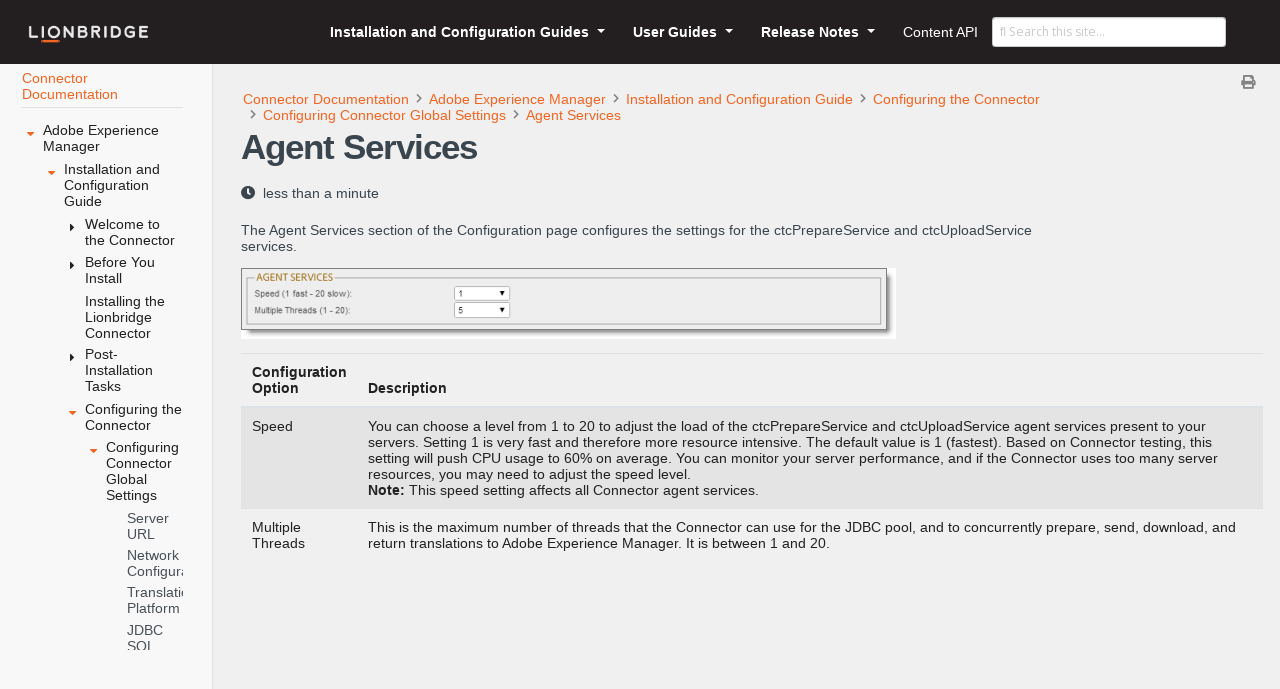

--- FILE ---
content_type: text/html
request_url: https://connectordocs.lionbridge.com/connector/aem/installation/configure_ctc/configurectcsetting/agent_services
body_size: 35731
content:
<!doctype html><html lang=en class=no-js>
<head>
<meta charset=utf-8>
<meta name=viewport content="width=device-width,initial-scale=1,shrink-to-fit=no">
<meta name=generator content="Hugo 0.88.1"><meta name=ROBOTS content="INDEX, FOLLOW">
<link rel=icon type=image/png href=/favicons/lionsmark_square.png>
<title>Agent Services | Lionbridge</title>
<meta name=description content="The Agent Services section of the Configuration page configures the settings for the ctcPrepareService and ctcUploadService services. …">
<meta property="og:title" content="Agent Services">
<meta property="og:description" content="The Agent Services section of the Configuration page configures the settings for the ctcPrepareService and ctcUploadService services.
   Configuration Option Description     Speed You can choose a level from 1 to 20 to adjust the load of the ctcPrepareService and ctcUploadService agent services present to your servers. Setting 1 is very fast and therefore more resource intensive. The default value is 1 (fastest). Based on Connector testing, this setting will push CPU usage to 60% on average.">
<meta property="og:type" content="article">
<meta property="og:url" content="https://connectors.lionbridge.com/connector/aem/installation/configure_ctc/configurectcsetting/agent_services/"><meta property="article:section" content="connector">
<meta property="og:site_name" content="Lionbridge">
<meta itemprop=name content="Agent Services">
<meta itemprop=description content="The Agent Services section of the Configuration page configures the settings for the ctcPrepareService and ctcUploadService services.
   Configuration Option Description     Speed You can choose a level from 1 to 20 to adjust the load of the ctcPrepareService and ctcUploadService agent services present to your servers. Setting 1 is very fast and therefore more resource intensive. The default value is 1 (fastest). Based on Connector testing, this setting will push CPU usage to 60% on average.">
<meta itemprop=wordCount content="144">
<meta itemprop=keywords content><meta name=twitter:card content="summary">
<meta name=twitter:title content="Agent Services">
<meta name=twitter:description content="The Agent Services section of the Configuration page configures the settings for the ctcPrepareService and ctcUploadService services.
   Configuration Option Description     Speed You can choose a level from 1 to 20 to adjust the load of the ctcPrepareService and ctcUploadService agent services present to your servers. Setting 1 is very fast and therefore more resource intensive. The default value is 1 (fastest). Based on Connector testing, this setting will push CPU usage to 60% on average.">
<link rel=preload href=/scss/main.min.d92e572f966d8e69b4fe3b70a3cf6d40b78072ca88ca01eba9ea5589ed3f7a4a.css as=style>
<link href=/scss/main.min.d92e572f966d8e69b4fe3b70a3cf6d40b78072ca88ca01eba9ea5589ed3f7a4a.css rel=stylesheet integrity>
<link href=/lds-css-assets/lds.css rel=stylesheet>
<link href=/css/lds-override.css rel=stylesheet>
<script src=https://code.jquery.com/jquery-3.5.1.min.js integrity="sha256-9/aliU8dGd2tb6OSsuzixeV4y/faTqgFtohetphbbj0=" crossorigin=anonymous></script>
<script src=https://unpkg.com/lunr@2.3.8/lunr.min.js integrity=sha384-vRQ9bDyE0Wnu+lMfm57BlYLO0/XauFuKpVsZPs7KEDwYKktWi5+Kz3MP8++DFlRY crossorigin=anonymous></script>
<script>function fn_fixTailingSlash(){myUrl=window.location.href,myUrl.substr(-1)!='/'&&(myUrl+='/',history.pushState(null,document.title,myUrl))}fn_fixTailingSlash()</script>
<link rel=stylesheet href=https://use.fontawesome.com/releases/v5.13.0/css/all.css>
</head>
<body class="light-theme td-page">
<header>
<nav class="navbar navbar-expand-lg navbar-dark fixed-theme fixed-top">
<a class=navbar-brand href=/></a>
<button class=navbar-toggler type=button data-toggle=collapse data-target=#navbarSupportedContent aria-controls=navbarSupportedContent aria-expanded=false aria-label="Toggle navigation">
<span class=navbar-toggler-icon></span>
</button>
<div class="collapse navbar-collapse" id=navbarSupportedContent>
<ul class="navbar-nav fixed-theme ml-auto">
<li class="nav-item dropdown">
<a class="nav-link dropdown-toggle" href=# id=navbarDropdown role=button data-toggle=dropdown aria-haspopup=true aria-expanded=false>
Installation and Configuration Guides
</a>
<ul class=dropdown-menu>
<li>
<a class=dropdown-item href=/connector/aem/installation/overview/>Connector for Adobe Experience Manager </a>
</li>
<li>
<a class=dropdown-item href=/connector/aem/tif/welcome/>Adobe Experience Manager TIF Connector </a>
</li>
<li>
<a class=dropdown-item href=/connector/drupaltmgmt/drupal_8_and_9/welcome/>Drupal 8/9 TMGMT Setup and User Guide </a>
</li>
<li>
<a class=dropdown-item href=/connector/episerver/installationguide/welcome/>Connector for Episerver </a>
</li>
<li>
<a class=dropdown-item href=https://lionbridge.gitbook.io/inriver-translation-connector/ target=_blank>Connector for inRiver PIM </a>
</li>
<li>
<a class=dropdown-item href=/connector/marketo/setupguide/welcome/>App for Marketo </a>
</li>
<li>
<a class=dropdown-item href=/connector/optimizely/setupguide/>Connector for Optimizely </a>
</li>
<li>
<a class=dropdown-item href=/connector/oracleeloqua/setupguide/welcome>App for Oracle Eloqua </a>
</li>
<li>
<a class=dropdown-item href=/connector/salesforcecommercecloud/installation_guide/welcome/>Cartridge for Salesforce Commerce Cloud </a>
</li>
<li>
<a class=dropdown-item href=/connector/sapcommerce/installation_guide/welcome/>Connector for SAP Commerce </a>
</li>
<li>
<a class=dropdown-item href=/connector/servicenow/installation_guide/welcome/>Connector for ServiceNow </a>
</li>
<li>
<a class=dropdown-item href=/connector/sitecore/installation_guide/welcome/>Connector for Sitecore </a>
</li>
<li>
<a class=dropdown-item href=/connector/veevavault/installation_guide/welcome/>Connector for Veeva Vault</a>
</li>
<li>
<a class=dropdown-item href=/connector/wpml/>Connector for WPML (WordPress) </a>
</li>
<li>
<a class=dropdown-item href=/connector/online_help_only/pdfs/config_guides/>PDFs of Installation and Configuration Guides </a>
</li>
</ul>
</li>
<li class="nav-item dropdown">
<a class="nav-link dropdown-toggle" href=# id=navbarDropdown role=button data-toggle=dropdown aria-haspopup=true aria-expanded=false>
User Guides
</a>
<ul class=dropdown-menu>
<li>
<a class=dropdown-item href=/connector/aem/userguide/>Connector for Adobe Experience Manager</a>
</li>
<li>
<a class=dropdown-item href=/connector/drupaltmgmt/drupal_8_and_9/>Drupal 8/9 TMGMT Setup and User Guide</a>
</li>
<li>
<a class=dropdown-item href=/connector/episerver/userguide/>Connector for Episerver</a>
</li>
<li>
<a class=dropdown-item href=/connector/marketo/userguide/>App for Marketo</a>
</li>
<li>
<a class=dropdown-item href=/connector/optimizely/userguide/>Connector for Optimizely</a>
</li>
<li>
<a class=dropdown-item href=/connector/oracleeloqua/userguide/>App for Oracle Eloqua</a>
</li>
<li>
<a class=dropdown-item href=/connector/salesforcecommercecloud/user_guide/>Cartridge for Salesforce Commerce Cloud</a>
</li>
<li>
<a class=dropdown-item href=/connector/sapcommerce/user_guide/>Connector for SAP Commerce</a>
</li>
<li>
<a class=dropdown-item href=/connector/servicenow/user_guide/>Connector for ServiceNow</a>
</li>
<li>
<a class=dropdown-item href=/connector/sitecore/user_guide/>Connector for Sitecore</a>
</li>
<li>
<a class=dropdown-item href=/connector/veevavault/user_guide/>Connector for Veeva Vault</a>
</li>
<li>
<a class=dropdown-item href=/connector/online_help_only/pdfs/user_guides/>PDFs of User Guides </a>
</li>
</ul>
</li>
<li class="nav-item dropdown">
<a class="nav-link dropdown-toggle" href=# id=navbarDropdown role=button data-toggle=dropdown aria-haspopup=true aria-expanded=false>
Release Notes
</a>
<ul class=dropdown-menu>
<li>
<a class=dropdown-item href=/connector/online_help_only/release_notes/connector_for_adobe_experience_manager>Connector for Adobe Experience Manager</a>
</li>
<li>
<a class=dropdown-item href=/connector/online_help_only/release_notes/connector_for_drupal_tmgmt>Drupal 8/9 TMGMT</a>
</li>
<li>
<a class=dropdown-item href=/connector/online_help_only/release_notes/connector_for_episerver>Connector for Episerver</a>
</li>
<li>
<a class=dropdown-item href=/connector/online_help_only/release_notes/app_for_marketo>App for Marketo</a>
</li>
<li>
<a class=dropdown-item href=/connector/online_help_only/release_notes/application_for_eloqua>App for Oracle Eloqua</a>
</li>
<li>
<a class=dropdown-item href=/connector/online_help_only/release_notes/connector_for_sap_commerce>Connector for SAP Commerce</a>
</li>
<li>
<a class=dropdown-item href=/connector/online_help_only/release_notes/connector_for_sitecore>Connector for Sitecore</a>
</li>
<li>
<a class=dropdown-item href=/connector/online_help_only/release_notes/connector_for_aem_cloud>Connector for AEM Cloud</a>
</li>
<li>
<a class=dropdown-item href=/connector/online_help_only/release_notes/connector_for_optimizely>Connector for Optimizely</a>
</li>
</ul>
</li>
<li class=nav-item>
<a class=nav-link href=https://developers.lionbridge.com/ target=_blank><span>Content API</span></a>
</li>
</ul>
</div>
<div class="navbar-nav d-none d-lg-block">
<input type=search class="form-control td-search-input" placeholder="&#xf002; Search this site…" aria-label="Search this site…" autocomplete=off data-offline-search-index-json-src=/offline-search-index.cd5dd85bdc7a38ed798c43edf0db6a14.json data-offline-search-base-href=/ data-offline-search-max-results=10>
</div>
</nav>
</header>
<div class="container-fluid td-outer">
<div class=td-main>
<div class="row flex-xl-nowrap">
<aside class="col-12 col-md-3 col-xl-2 td-sidebar d-print-none palette-bg-gray-15">
<div id=td-sidebar-menu class=td-sidebar__inner>
<div id=content-mobile>
<form class="td-sidebar__search d-flex align-items-center">
<input type=search class="form-control td-search-input" placeholder="&#xf002; Search this site…" aria-label="Search this site…" autocomplete=off data-offline-search-index-json-src=/offline-search-index.cd5dd85bdc7a38ed798c43edf0db6a14.json data-offline-search-base-href=/ data-offline-search-max-results=10>
<button class="btn btn-link td-sidebar__toggle d-md-none p-0 ml-3 fas fa-bars" type=button data-toggle=collapse data-target=#td-section-nav aria-controls=td-docs-nav aria-expanded=false aria-label="Toggle section navigation">
</button>
</form>
</div>
<div id=content-desktop></div>
<nav class="collapse td-sidebar-nav foldable-nav" id=td-section-nav>
<ul class="td-sidebar-nav__section pr-md-5 ul-0">
<li class="td-sidebar-nav__section-title td-sidebar-nav__section with-child active-path" id=m-connector-li>
<a href=/connector/ class="lds-link lds-link-secondary align-left pl-0 td-sidebar-link td-sidebar-link__section tree-root border-bottom" id=m-connector><span>Connector Documentation</span></a>
<ul class=ul-1>
<li class="td-sidebar-nav__section-title td-sidebar-nav__section with-child active-path" id=m-connectoraem-li>
<input type=checkbox id=m-connectoraem-check checked>
<label for=m-connectoraem-check><a href=/connector/aem/ class="align-left pl-0 td-sidebar-link td-sidebar-link__section" id=m-connectoraem><span>Adobe Experience Manager</span></a></label>
<ul class="ul-2 foldable">
<li class="td-sidebar-nav__section-title td-sidebar-nav__section with-child active-path" id=m-connectoraeminstallation-li>
<input type=checkbox id=m-connectoraeminstallation-check checked>
<label for=m-connectoraeminstallation-check><a href=/connector/aem/installation/ class="align-left pl-0 td-sidebar-link td-sidebar-link__section" id=m-connectoraeminstallation><span>Installation and Configuration Guide</span></a></label>
<ul class="ul-3 foldable">
<li class="td-sidebar-nav__section-title td-sidebar-nav__section with-child" id=m-connectoraeminstallationoverview-li>
<input type=checkbox id=m-connectoraeminstallationoverview-check>
<label for=m-connectoraeminstallationoverview-check><a href=/connector/aem/installation/overview/ class="align-left pl-0 td-sidebar-link td-sidebar-link__section" id=m-connectoraeminstallationoverview><span>Welcome to the Connector</span></a></label>
<ul class="ul-4 foldable">
<li class="td-sidebar-nav__section-title td-sidebar-nav__section without-child" id=m-connectoraeminstallationoverviewterminology-li>
<input type=checkbox id=m-connectoraeminstallationoverviewterminology-check>
<label for=m-connectoraeminstallationoverviewterminology-check><a href=/connector/aem/installation/overview/terminology/ class="align-left pl-0 td-sidebar-link td-sidebar-link__page" id=m-connectoraeminstallationoverviewterminology><span>Terminology</span></a></label>
</li><li class="td-sidebar-nav__section-title td-sidebar-nav__section without-child" id=m-connectoraeminstallationoverviewabout-li>
<input type=checkbox id=m-connectoraeminstallationoverviewabout-check>
<label for=m-connectoraeminstallationoverviewabout-check><a href=/connector/aem/installation/overview/about/ class="align-left pl-0 td-sidebar-link td-sidebar-link__page" id=m-connectoraeminstallationoverviewabout><span>About the Content API Platform</span></a></label>
</li><li class="td-sidebar-nav__section-title td-sidebar-nav__section without-child" id=m-connectoraeminstallationoverviewwork-li>
<input type=checkbox id=m-connectoraeminstallationoverviewwork-check>
<label for=m-connectoraeminstallationoverviewwork-check><a href=/connector/aem/installation/overview/work/ class="align-left pl-0 td-sidebar-link td-sidebar-link__page" id=m-connectoraeminstallationoverviewwork><span>How the Connector Works with Adobe Experience Manager</span></a></label>
</li><li class="td-sidebar-nav__section-title td-sidebar-nav__section without-child" id=m-connectoraeminstallationoverviewguide-li>
<input type=checkbox id=m-connectoraeminstallationoverviewguide-check>
<label for=m-connectoraeminstallationoverviewguide-check><a href=/connector/aem/installation/overview/guide/ class="align-left pl-0 td-sidebar-link td-sidebar-link__page" id=m-connectoraeminstallationoverviewguide><span>Using this Guide</span></a></label>
</li><li class="td-sidebar-nav__section-title td-sidebar-nav__section without-child" id=m-connectoraeminstallationoverviewcontact-li>
<input type=checkbox id=m-connectoraeminstallationoverviewcontact-check>
<label for=m-connectoraeminstallationoverviewcontact-check><a href=/connector/aem/installation/overview/contact/ target=_blank rel=noopener class="align-left pl-0 td-sidebar-link td-sidebar-link__section" id=m-connectoraeminstallationoverviewcontact><span>How to Contact Lionbridge Connector Support</span></a></label>
</li>
</ul>
</li><li class="td-sidebar-nav__section-title td-sidebar-nav__section with-child" id=m-connectoraeminstallationbeforeinstall-li>
<input type=checkbox id=m-connectoraeminstallationbeforeinstall-check>
<label for=m-connectoraeminstallationbeforeinstall-check><a href=/connector/aem/installation/beforeinstall/ class="align-left pl-0 td-sidebar-link td-sidebar-link__section" id=m-connectoraeminstallationbeforeinstall><span>Before You Install</span></a></label>
<ul class="ul-4 foldable">
<li class="td-sidebar-nav__section-title td-sidebar-nav__section without-child" id=m-connectoraeminstallationbeforeinstallrequirements-li>
<input type=checkbox id=m-connectoraeminstallationbeforeinstallrequirements-check>
<label for=m-connectoraeminstallationbeforeinstallrequirements-check><a href=/connector/aem/installation/beforeinstall/requirements/ class="align-left pl-0 td-sidebar-link td-sidebar-link__page" id=m-connectoraeminstallationbeforeinstallrequirements><span>System Requirements</span></a></label>
</li><li class="td-sidebar-nav__section-title td-sidebar-nav__section without-child" id=m-connectoraeminstallationbeforeinstalltimezone-li>
<input type=checkbox id=m-connectoraeminstallationbeforeinstalltimezone-check>
<label for=m-connectoraeminstallationbeforeinstalltimezone-check><a href=/connector/aem/installation/beforeinstall/timezone/ class="align-left pl-0 td-sidebar-link td-sidebar-link__page" id=m-connectoraeminstallationbeforeinstalltimezone><span>Setting Your System Date, Time, and Time Zone Correctly</span></a></label>
</li><li class="td-sidebar-nav__section-title td-sidebar-nav__section without-child" id=m-connectoraeminstallationbeforeinstallpackages-li>
<input type=checkbox id=m-connectoraeminstallationbeforeinstallpackages-check>
<label for=m-connectoraeminstallationbeforeinstallpackages-check><a href=/connector/aem/installation/beforeinstall/packages/ class="align-left pl-0 td-sidebar-link td-sidebar-link__page" id=m-connectoraeminstallationbeforeinstallpackages><span>Downloading the Delivery Package</span></a></label>
</li><li class="td-sidebar-nav__section-title td-sidebar-nav__section without-child" id=m-connectoraeminstallationbeforeinstallpackages_aemcloud-li>
<input type=checkbox id=m-connectoraeminstallationbeforeinstallpackages_aemcloud-check>
<label for=m-connectoraeminstallationbeforeinstallpackages_aemcloud-check><a href=/connector/aem/installation/beforeinstall/packages_aemcloud/ class="align-left pl-0 td-sidebar-link td-sidebar-link__page" id=m-connectoraeminstallationbeforeinstallpackages_aemcloud><span>Deploying the connector through the Cloud Manager CI/CD Pipelines</span></a></label>
</li><li class="td-sidebar-nav__section-title td-sidebar-nav__section without-child" id=m-connectoraeminstallationbeforeinstallfolders-li>
<input type=checkbox id=m-connectoraeminstallationbeforeinstallfolders-check>
<label for=m-connectoraeminstallationbeforeinstallfolders-check><a href=/connector/aem/installation/beforeinstall/folders/ class="align-left pl-0 td-sidebar-link td-sidebar-link__page" id=m-connectoraeminstallationbeforeinstallfolders><span>Creating the Connector Folders</span></a></label>
</li><li class="td-sidebar-nav__section-title td-sidebar-nav__section without-child" id=m-connectoraeminstallationbeforeinstalldbconfiguration-li>
<input type=checkbox id=m-connectoraeminstallationbeforeinstalldbconfiguration-check>
<label for=m-connectoraeminstallationbeforeinstalldbconfiguration-check><a href=/connector/aem/installation/beforeinstall/dbconfiguration/ class="align-left pl-0 td-sidebar-link td-sidebar-link__page" id=m-connectoraeminstallationbeforeinstalldbconfiguration><span>Creating or Updating a Connector Database on your Database Server Instance</span></a></label>
</li>
</ul>
</li><li class="td-sidebar-nav__section-title td-sidebar-nav__section without-child" id=m-connectoraeminstallationconnectorinstallation-li>
<input type=checkbox id=m-connectoraeminstallationconnectorinstallation-check>
<label for=m-connectoraeminstallationconnectorinstallation-check><a href=/connector/aem/installation/connectorinstallation/ class="align-left pl-0 td-sidebar-link td-sidebar-link__section" id=m-connectoraeminstallationconnectorinstallation><span>Installing the Lionbridge Connector</span></a></label>
</li><li class="td-sidebar-nav__section-title td-sidebar-nav__section with-child" id=m-connectoraeminstallationpostinstallation-li>
<input type=checkbox id=m-connectoraeminstallationpostinstallation-check>
<label for=m-connectoraeminstallationpostinstallation-check><a href=/connector/aem/installation/postinstallation/ class="align-left pl-0 td-sidebar-link td-sidebar-link__section" id=m-connectoraeminstallationpostinstallation><span>Post-Installation Tasks</span></a></label>
<ul class="ul-4 foldable">
<li class="td-sidebar-nav__section-title td-sidebar-nav__section without-child" id=m-connectoraeminstallationpostinstallationconfiguration-li>
<input type=checkbox id=m-connectoraeminstallationpostinstallationconfiguration-check>
<label for=m-connectoraeminstallationpostinstallationconfiguration-check><a href=/connector/aem/installation/postinstallation/configuration/ class="align-left pl-0 td-sidebar-link td-sidebar-link__page" id=m-connectoraeminstallationpostinstallationconfiguration><span>Configuring the Data Folder and Database Connection</span></a></label>
</li><li class="td-sidebar-nav__section-title td-sidebar-nav__section without-child" id=m-connectoraeminstallationpostinstallationverifybundle-li>
<input type=checkbox id=m-connectoraeminstallationpostinstallationverifybundle-check>
<label for=m-connectoraeminstallationpostinstallationverifybundle-check><a href=/connector/aem/installation/postinstallation/verifybundle/ class="align-left pl-0 td-sidebar-link td-sidebar-link__page" id=m-connectoraeminstallationpostinstallationverifybundle><span>Verifying that the Bundle and All Connector Components Are Active</span></a></label>
</li><li class="td-sidebar-nav__section-title td-sidebar-nav__section without-child" id=m-connectoraeminstallationpostinstallationverifynodes-li>
<input type=checkbox id=m-connectoraeminstallationpostinstallationverifynodes-check>
<label for=m-connectoraeminstallationpostinstallationverifynodes-check><a href=/connector/aem/installation/postinstallation/verifynodes/ class="align-left pl-0 td-sidebar-link td-sidebar-link__page" id=m-connectoraeminstallationpostinstallationverifynodes><span>Verifying that the Connector Nodes are Installed</span></a></label>
</li><li class="td-sidebar-nav__section-title td-sidebar-nav__section without-child" id=m-connectoraeminstallationpostinstallationnetworksettings-li>
<input type=checkbox id=m-connectoraeminstallationpostinstallationnetworksettings-check>
<label for=m-connectoraeminstallationpostinstallationnetworksettings-check><a href=/connector/aem/installation/postinstallation/networksettings/ class="align-left pl-0 td-sidebar-link td-sidebar-link__page" id=m-connectoraeminstallationpostinstallationnetworksettings><span>Configuring Network Settings for a Firewall</span></a></label>
</li>
</ul>
</li><li class="td-sidebar-nav__section-title td-sidebar-nav__section with-child active-path" id=m-connectoraeminstallationconfigure_ctc-li>
<input type=checkbox id=m-connectoraeminstallationconfigure_ctc-check checked>
<label for=m-connectoraeminstallationconfigure_ctc-check><a href=/connector/aem/installation/configure_ctc/ class="align-left pl-0 td-sidebar-link td-sidebar-link__section" id=m-connectoraeminstallationconfigure_ctc><span>Configuring the Connector</span></a></label>
<ul class="ul-4 foldable">
<li class="td-sidebar-nav__section-title td-sidebar-nav__section with-child active-path" id=m-connectoraeminstallationconfigure_ctcconfigurectcsetting-li>
<input type=checkbox id=m-connectoraeminstallationconfigure_ctcconfigurectcsetting-check checked>
<label for=m-connectoraeminstallationconfigure_ctcconfigurectcsetting-check><a href=/connector/aem/installation/configure_ctc/configurectcsetting/ class="align-left pl-0 td-sidebar-link td-sidebar-link__section" id=m-connectoraeminstallationconfigure_ctcconfigurectcsetting><span>Configuring Connector Global Settings</span></a></label>
<ul class="ul-5 foldable">
<li class="td-sidebar-nav__section-title td-sidebar-nav__section without-child" id=m-connectoraeminstallationconfigure_ctcconfigurectcsettingserver_url-li>
<input type=checkbox id=m-connectoraeminstallationconfigure_ctcconfigurectcsettingserver_url-check>
<label for=m-connectoraeminstallationconfigure_ctcconfigurectcsettingserver_url-check><a href=/connector/aem/installation/configure_ctc/configurectcsetting/server_url/ class="align-left pl-0 td-sidebar-link td-sidebar-link__page" id=m-connectoraeminstallationconfigure_ctcconfigurectcsettingserver_url><span>Server URL</span></a></label>
</li><li class="td-sidebar-nav__section-title td-sidebar-nav__section without-child" id=m-connectoraeminstallationconfigure_ctcconfigurectcsettingnetwork_config-li>
<input type=checkbox id=m-connectoraeminstallationconfigure_ctcconfigurectcsettingnetwork_config-check>
<label for=m-connectoraeminstallationconfigure_ctcconfigurectcsettingnetwork_config-check><a href=/connector/aem/installation/configure_ctc/configurectcsetting/network_config/ class="align-left pl-0 td-sidebar-link td-sidebar-link__page" id=m-connectoraeminstallationconfigure_ctcconfigurectcsettingnetwork_config><span>Network Configuration</span></a></label>
</li><li class="td-sidebar-nav__section-title td-sidebar-nav__section without-child" id=m-connectoraeminstallationconfigure_ctcconfigurectcsettingtranslation_platform-li>
<input type=checkbox id=m-connectoraeminstallationconfigure_ctcconfigurectcsettingtranslation_platform-check>
<label for=m-connectoraeminstallationconfigure_ctcconfigurectcsettingtranslation_platform-check><a href=/connector/aem/installation/configure_ctc/configurectcsetting/translation_platform/ class="align-left pl-0 td-sidebar-link td-sidebar-link__page" id=m-connectoraeminstallationconfigure_ctcconfigurectcsettingtranslation_platform><span>Translation Platform</span></a></label>
</li><li class="td-sidebar-nav__section-title td-sidebar-nav__section without-child" id=m-connectoraeminstallationconfigure_ctcconfigurectcsettingjdbc_sql_connection-li>
<input type=checkbox id=m-connectoraeminstallationconfigure_ctcconfigurectcsettingjdbc_sql_connection-check>
<label for=m-connectoraeminstallationconfigure_ctcconfigurectcsettingjdbc_sql_connection-check><a href=/connector/aem/installation/configure_ctc/configurectcsetting/jdbc_sql_connection/ class="align-left pl-0 td-sidebar-link td-sidebar-link__page" id=m-connectoraeminstallationconfigure_ctcconfigurectcsettingjdbc_sql_connection><span>JDBC SQL Connection</span></a></label>
</li><li class="td-sidebar-nav__section-title td-sidebar-nav__section without-child" id=m-connectoraeminstallationconfigure_ctcconfigurectcsettingfreeway_config-li>
<input type=checkbox id=m-connectoraeminstallationconfigure_ctcconfigurectcsettingfreeway_config-check>
<label for=m-connectoraeminstallationconfigure_ctcconfigurectcsettingfreeway_config-check><a href=/connector/aem/installation/configure_ctc/configurectcsetting/freeway_config/ class="align-left pl-0 td-sidebar-link td-sidebar-link__page" id=m-connectoraeminstallationconfigure_ctcconfigurectcsettingfreeway_config><span>Freeway Config</span></a></label>
</li><li class="td-sidebar-nav__section-title td-sidebar-nav__section without-child" id=m-connectoraeminstallationconfigure_ctcconfigurectcsettingfolder_and_permission-li>
<input type=checkbox id=m-connectoraeminstallationconfigure_ctcconfigurectcsettingfolder_and_permission-check>
<label for=m-connectoraeminstallationconfigure_ctcconfigurectcsettingfolder_and_permission-check><a href=/connector/aem/installation/configure_ctc/configurectcsetting/folder_and_permission/ class="align-left pl-0 td-sidebar-link td-sidebar-link__page" id=m-connectoraeminstallationconfigure_ctcconfigurectcsettingfolder_and_permission><span>Folder and Permissions</span></a></label>
</li><li class="td-sidebar-nav__section-title td-sidebar-nav__section without-child" id=m-connectoraeminstallationconfigure_ctcconfigurectcsettingpermissions-li>
<input type=checkbox id=m-connectoraeminstallationconfigure_ctcconfigurectcsettingpermissions-check>
<label for=m-connectoraeminstallationconfigure_ctcconfigurectcsettingpermissions-check><a href=/connector/aem/installation/configure_ctc/configurectcsetting/permissions/ class="align-left pl-0 td-sidebar-link td-sidebar-link__page" id=m-connectoraeminstallationconfigure_ctcconfigurectcsettingpermissions><span>Permissions</span></a></label>
</li><li class="td-sidebar-nav__section-title td-sidebar-nav__section without-child" id=m-connectoraeminstallationconfigure_ctcconfigurectcsettingtranslation_setting-li>
<input type=checkbox id=m-connectoraeminstallationconfigure_ctcconfigurectcsettingtranslation_setting-check>
<label for=m-connectoraeminstallationconfigure_ctcconfigurectcsettingtranslation_setting-check><a href=/connector/aem/installation/configure_ctc/configurectcsetting/translation_setting/ class="align-left pl-0 td-sidebar-link td-sidebar-link__page" id=m-connectoraeminstallationconfigure_ctcconfigurectcsettingtranslation_setting><span>Translation Settings</span></a></label>
</li><li class="td-sidebar-nav__section-title td-sidebar-nav__section without-child" id=m-connectoraeminstallationconfigure_ctcconfigurectcsettingemail_notification_stuckjob-li>
<input type=checkbox id=m-connectoraeminstallationconfigure_ctcconfigurectcsettingemail_notification_stuckjob-check>
<label for=m-connectoraeminstallationconfigure_ctcconfigurectcsettingemail_notification_stuckjob-check><a href=/connector/aem/installation/configure_ctc/configurectcsetting/email_notification_stuckjob/ class="align-left pl-0 td-sidebar-link td-sidebar-link__page" id=m-connectoraeminstallationconfigure_ctcconfigurectcsettingemail_notification_stuckjob><span>Email Notifications for Stuck Jobs</span></a></label>
</li><li class="td-sidebar-nav__section-title td-sidebar-nav__section without-child" id=m-connectoraeminstallationconfigure_ctcconfigurectcsettingin-context_preview-li>
<input type=checkbox id=m-connectoraeminstallationconfigure_ctcconfigurectcsettingin-context_preview-check>
<label for=m-connectoraeminstallationconfigure_ctcconfigurectcsettingin-context_preview-check><a href=/connector/aem/installation/configure_ctc/configurectcsetting/in-context_preview/ class="align-left pl-0 td-sidebar-link td-sidebar-link__page" id=m-connectoraeminstallationconfigure_ctcconfigurectcsettingin-context_preview><span>In-Context Preview</span></a></label>
</li><li class="td-sidebar-nav__section-title td-sidebar-nav__section without-child" id=m-connectoraeminstallationconfigure_ctcconfigurectcsettingautomatic_cleanup_translation-li>
<input type=checkbox id=m-connectoraeminstallationconfigure_ctcconfigurectcsettingautomatic_cleanup_translation-check>
<label for=m-connectoraeminstallationconfigure_ctcconfigurectcsettingautomatic_cleanup_translation-check><a href=/connector/aem/installation/configure_ctc/configurectcsetting/automatic_cleanup_translation/ class="align-left pl-0 td-sidebar-link td-sidebar-link__page" id=m-connectoraeminstallationconfigure_ctcconfigurectcsettingautomatic_cleanup_translation><span>Automatic Cleanup Translation Jobs</span></a></label>
</li><li class="td-sidebar-nav__section-title td-sidebar-nav__section without-child" id=m-connectoraeminstallationconfigure_ctcconfigurectcsettingmail_server-li>
<input type=checkbox id=m-connectoraeminstallationconfigure_ctcconfigurectcsettingmail_server-check>
<label for=m-connectoraeminstallationconfigure_ctcconfigurectcsettingmail_server-check><a href=/connector/aem/installation/configure_ctc/configurectcsetting/mail_server/ class="align-left pl-0 td-sidebar-link td-sidebar-link__page" id=m-connectoraeminstallationconfigure_ctcconfigurectcsettingmail_server><span>Mail Server Settings</span></a></label>
</li><li class="td-sidebar-nav__section-title td-sidebar-nav__section without-child" id=m-connectoraeminstallationconfigure_ctcconfigurectcsettingautomatic_split_job-li>
<input type=checkbox id=m-connectoraeminstallationconfigure_ctcconfigurectcsettingautomatic_split_job-check>
<label for=m-connectoraeminstallationconfigure_ctcconfigurectcsettingautomatic_split_job-check><a href=/connector/aem/installation/configure_ctc/configurectcsetting/automatic_split_job/ class="align-left pl-0 td-sidebar-link td-sidebar-link__page" id=m-connectoraeminstallationconfigure_ctcconfigurectcsettingautomatic_split_job><span>Automatic Split Job to Reduce Memory Usage and Improve Performance</span></a></label>
</li><li class="td-sidebar-nav__section-title td-sidebar-nav__section without-child" id=m-connectoraeminstallationconfigure_ctcconfigurectcsettinglog_service-li>
<input type=checkbox id=m-connectoraeminstallationconfigure_ctcconfigurectcsettinglog_service-check>
<label for=m-connectoraeminstallationconfigure_ctcconfigurectcsettinglog_service-check><a href=/connector/aem/installation/configure_ctc/configurectcsetting/log_service/ class="align-left pl-0 td-sidebar-link td-sidebar-link__page" id=m-connectoraeminstallationconfigure_ctcconfigurectcsettinglog_service><span>Log Service</span></a></label>
</li><li class="td-sidebar-nav__section-title td-sidebar-nav__section without-child active-path" id=m-connectoraeminstallationconfigure_ctcconfigurectcsettingagent_services-li>
<input type=checkbox id=m-connectoraeminstallationconfigure_ctcconfigurectcsettingagent_services-check checked>
<label for=m-connectoraeminstallationconfigure_ctcconfigurectcsettingagent_services-check><a href=/connector/aem/installation/configure_ctc/configurectcsetting/agent_services/ class="align-left pl-0 active td-sidebar-link td-sidebar-link__page" id=m-connectoraeminstallationconfigure_ctcconfigurectcsettingagent_services><span class=td-sidebar-nav-active-item>Agent Services</span></a></label>
</li><li class="td-sidebar-nav__section-title td-sidebar-nav__section without-child" id=m-connectoraeminstallationconfigure_ctcconfigurectcsettingencryption_keystore-li>
<input type=checkbox id=m-connectoraeminstallationconfigure_ctcconfigurectcsettingencryption_keystore-check>
<label for=m-connectoraeminstallationconfigure_ctcconfigurectcsettingencryption_keystore-check><a href=/connector/aem/installation/configure_ctc/configurectcsetting/encryption_keystore/ class="align-left pl-0 td-sidebar-link td-sidebar-link__page" id=m-connectoraeminstallationconfigure_ctcconfigurectcsettingencryption_keystore><span>Encryption Keystore (Lionbridge Freeway and SDL TMS only)</span></a></label>
</li><li class="td-sidebar-nav__section-title td-sidebar-nav__section with-child" id=m-connectoraeminstallationconfigure_ctcconfigurectcsettinguidefaultsetting-li>
<input type=checkbox id=m-connectoraeminstallationconfigure_ctcconfigurectcsettinguidefaultsetting-check>
<label for=m-connectoraeminstallationconfigure_ctcconfigurectcsettinguidefaultsetting-check><a href=/connector/aem/installation/configure_ctc/configurectcsetting/uidefaultsetting/ class="align-left pl-0 td-sidebar-link td-sidebar-link__section" id=m-connectoraeminstallationconfigure_ctcconfigurectcsettinguidefaultsetting><span>UI and Default Settings</span></a></label>
<ul class="ul-6 foldable">
<li class="td-sidebar-nav__section-title td-sidebar-nav__section without-child" id=m-connectoraeminstallationconfigure_ctcconfigurectcsettinguidefaultsettingsidekick_options-li>
<input type=checkbox id=m-connectoraeminstallationconfigure_ctcconfigurectcsettinguidefaultsettingsidekick_options-check>
<label for=m-connectoraeminstallationconfigure_ctcconfigurectcsettinguidefaultsettingsidekick_options-check><a href=/connector/aem/installation/configure_ctc/configurectcsetting/uidefaultsetting/sidekick_options/ class="align-left pl-0 td-sidebar-link td-sidebar-link__page" id=m-connectoraeminstallationconfigure_ctcconfigurectcsettinguidefaultsettingsidekick_options><span>Sidekick Options</span></a></label>
</li><li class="td-sidebar-nav__section-title td-sidebar-nav__section without-child" id=m-connectoraeminstallationconfigure_ctcconfigurectcsettinguidefaultsettingmsm_rollout_settings-li>
<input type=checkbox id=m-connectoraeminstallationconfigure_ctcconfigurectcsettinguidefaultsettingmsm_rollout_settings-check>
<label for=m-connectoraeminstallationconfigure_ctcconfigurectcsettinguidefaultsettingmsm_rollout_settings-check><a href=/connector/aem/installation/configure_ctc/configurectcsetting/uidefaultsetting/msm_rollout_settings/ class="align-left pl-0 td-sidebar-link td-sidebar-link__page" id=m-connectoraeminstallationconfigure_ctcconfigurectcsettinguidefaultsettingmsm_rollout_settings><span>MSM and Rollout settings</span></a></label>
</li>
</ul>
</li>
</ul>
</li><li class="td-sidebar-nav__section-title td-sidebar-nav__section with-child" id=m-connectoraeminstallationconfigure_ctcconfigurectlanguage-li>
<input type=checkbox id=m-connectoraeminstallationconfigure_ctcconfigurectlanguage-check>
<label for=m-connectoraeminstallationconfigure_ctcconfigurectlanguage-check><a href=/connector/aem/installation/configure_ctc/configurectlanguage/ class="align-left pl-0 td-sidebar-link td-sidebar-link__section" id=m-connectoraeminstallationconfigure_ctcconfigurectlanguage><span>Configuring Connector Languages</span></a></label>
<ul class="ul-5 foldable">
<li class="td-sidebar-nav__section-title td-sidebar-nav__section without-child" id=m-connectoraeminstallationconfigure_ctcconfigurectlanguageadd_custom_languages-li>
<input type=checkbox id=m-connectoraeminstallationconfigure_ctcconfigurectlanguageadd_custom_languages-check>
<label for=m-connectoraeminstallationconfigure_ctcconfigurectlanguageadd_custom_languages-check><a href=/connector/aem/installation/configure_ctc/configurectlanguage/add_custom_languages/ class="align-left pl-0 td-sidebar-link td-sidebar-link__page" id=m-connectoraeminstallationconfigure_ctcconfigurectlanguageadd_custom_languages><span>Adding Custom Connector Languages and Codes</span></a></label>
</li>
</ul>
</li><li class="td-sidebar-nav__section-title td-sidebar-nav__section without-child" id=m-connectoraeminstallationconfigure_ctcconfigure_fields-li>
<input type=checkbox id=m-connectoraeminstallationconfigure_ctcconfigure_fields-check>
<label for=m-connectoraeminstallationconfigure_ctcconfigure_fields-check><a href=/connector/aem/installation/configure_ctc/configure_fields/ class="align-left pl-0 td-sidebar-link td-sidebar-link__page" id=m-connectoraeminstallationconfigure_ctcconfigure_fields><span>Configuring which Components and Properties to Send Out for Translation</span></a></label>
</li><li class="td-sidebar-nav__section-title td-sidebar-nav__section without-child" id=m-connectoraeminstallationconfigure_ctcsubscribe_to_email_notifications-li>
<input type=checkbox id=m-connectoraeminstallationconfigure_ctcsubscribe_to_email_notifications-check>
<label for=m-connectoraeminstallationconfigure_ctcsubscribe_to_email_notifications-check><a href=/connector/aem/installation/configure_ctc/subscribe_to_email_notifications/ class="align-left pl-0 td-sidebar-link td-sidebar-link__page" id=m-connectoraeminstallationconfigure_ctcsubscribe_to_email_notifications><span>Subscribing to Email Notifications about New Fields and Components</span></a></label>
</li><li class="td-sidebar-nav__section-title td-sidebar-nav__section with-child" id=m-connectoraeminstallationconfigure_ctcconfigurelspacc-li>
<input type=checkbox id=m-connectoraeminstallationconfigure_ctcconfigurelspacc-check>
<label for=m-connectoraeminstallationconfigure_ctcconfigurelspacc-check><a href=/connector/aem/installation/configure_ctc/configurelspacc/ class="align-left pl-0 td-sidebar-link td-sidebar-link__section" id=m-connectoraeminstallationconfigure_ctcconfigurelspacc><span>Configuring Translation Providers and License Keys</span></a></label>
<ul class="ul-5 foldable">
<li class="td-sidebar-nav__section-title td-sidebar-nav__section without-child" id=m-connectoraeminstallationconfigure_ctcconfigurelspaccmigrating_a_license_key-li>
<input type=checkbox id=m-connectoraeminstallationconfigure_ctcconfigurelspaccmigrating_a_license_key-check>
<label for=m-connectoraeminstallationconfigure_ctcconfigurelspaccmigrating_a_license_key-check><a href=/connector/aem/installation/configure_ctc/configurelspacc/migrating_a_license_key/ class="align-left pl-0 td-sidebar-link td-sidebar-link__page" id=m-connectoraeminstallationconfigure_ctcconfigurelspaccmigrating_a_license_key><span>Migrating a License Key</span></a></label>
</li><li class="td-sidebar-nav__section-title td-sidebar-nav__section without-child" id=m-connectoraeminstallationconfigure_ctcconfigurelspaccadding_a_new_license_key-li>
<input type=checkbox id=m-connectoraeminstallationconfigure_ctcconfigurelspaccadding_a_new_license_key-check>
<label for=m-connectoraeminstallationconfigure_ctcconfigurelspaccadding_a_new_license_key-check><a href=/connector/aem/installation/configure_ctc/configurelspacc/adding_a_new_license_key/ class="align-left pl-0 td-sidebar-link td-sidebar-link__page" id=m-connectoraeminstallationconfigure_ctcconfigurelspaccadding_a_new_license_key><span>Adding a New License Key</span></a></label>
</li><li class="td-sidebar-nav__section-title td-sidebar-nav__section without-child" id=m-connectoraeminstallationconfigure_ctcconfigurelspaccediting_a_license_key-li>
<input type=checkbox id=m-connectoraeminstallationconfigure_ctcconfigurelspaccediting_a_license_key-check>
<label for=m-connectoraeminstallationconfigure_ctcconfigurelspaccediting_a_license_key-check><a href=/connector/aem/installation/configure_ctc/configurelspacc/editing_a_license_key/ class="align-left pl-0 td-sidebar-link td-sidebar-link__page" id=m-connectoraeminstallationconfigure_ctcconfigurelspaccediting_a_license_key><span>Editing a License Key</span></a></label>
</li><li class="td-sidebar-nav__section-title td-sidebar-nav__section without-child" id=m-connectoraeminstallationconfigure_ctcconfigurelspaccinstall_new_package-li>
<input type=checkbox id=m-connectoraeminstallationconfigure_ctcconfigurelspaccinstall_new_package-check>
<label for=m-connectoraeminstallationconfigure_ctcconfigurelspaccinstall_new_package-check><a href=/connector/aem/installation/configure_ctc/configurelspacc/install_new_package/ class="align-left pl-0 td-sidebar-link td-sidebar-link__page" id=m-connectoraeminstallationconfigure_ctcconfigurelspaccinstall_new_package><span>Configuring Translation Providers and License Keys when Installing a New or Updated Connector Package</span></a></label>
</li>
</ul>
</li><li class="td-sidebar-nav__section-title td-sidebar-nav__section without-child" id=m-connectoraeminstallationconfigure_ctcconfigure_team_profiles-li>
<input type=checkbox id=m-connectoraeminstallationconfigure_ctcconfigure_team_profiles-check>
<label for=m-connectoraeminstallationconfigure_ctcconfigure_team_profiles-check><a href=/connector/aem/installation/configure_ctc/configure_team_profiles/ class="align-left pl-0 td-sidebar-link td-sidebar-link__page" id=m-connectoraeminstallationconfigure_ctcconfigure_team_profiles><span>Configuring Team Profiles</span></a></label>
</li><li class="td-sidebar-nav__section-title td-sidebar-nav__section without-child" id=m-connectoraeminstallationconfigure_ctcconfiguring_user_permissions-li>
<input type=checkbox id=m-connectoraeminstallationconfigure_ctcconfiguring_user_permissions-check>
<label for=m-connectoraeminstallationconfigure_ctcconfiguring_user_permissions-check><a href=/connector/aem/installation/configure_ctc/configuring_user_permissions/ class="align-left pl-0 td-sidebar-link td-sidebar-link__page" id=m-connectoraeminstallationconfigure_ctcconfiguring_user_permissions><span>Configuring Adobe Experience Manager User Permissions for Translation Users</span></a></label>
</li><li class="td-sidebar-nav__section-title td-sidebar-nav__section without-child" id=m-connectoraeminstallationconfigure_ctcconfigure_ctc_search_agent-li>
<input type=checkbox id=m-connectoraeminstallationconfigure_ctcconfigure_ctc_search_agent-check>
<label for=m-connectoraeminstallationconfigure_ctcconfigure_ctc_search_agent-check><a href=/connector/aem/installation/configure_ctc/configure_ctc_search_agent/ class="align-left pl-0 td-sidebar-link td-sidebar-link__page" id=m-connectoraeminstallationconfigure_ctcconfigure_ctc_search_agent><span>Configuring Connector Search Agents</span></a></label>
</li><li class="td-sidebar-nav__section-title td-sidebar-nav__section without-child" id=m-connectoraeminstallationconfigure_ctcscheduling_jobs_to_send_content_from_the_queue-li>
<input type=checkbox id=m-connectoraeminstallationconfigure_ctcscheduling_jobs_to_send_content_from_the_queue-check>
<label for=m-connectoraeminstallationconfigure_ctcscheduling_jobs_to_send_content_from_the_queue-check><a href=/connector/aem/installation/configure_ctc/scheduling_jobs_to_send_content_from_the_queue/ class="align-left pl-0 td-sidebar-link td-sidebar-link__page" id=m-connectoraeminstallationconfigure_ctcscheduling_jobs_to_send_content_from_the_queue><span>Scheduling Translation Jobs to Send Out Content from the Translation Queue</span></a></label>
</li><li class="td-sidebar-nav__section-title td-sidebar-nav__section without-child" id=m-connectoraeminstallationconfigure_ctcconfigure_the_agent_server-li>
<input type=checkbox id=m-connectoraeminstallationconfigure_ctcconfigure_the_agent_server-check>
<label for=m-connectoraeminstallationconfigure_ctcconfigure_the_agent_server-check><a href=/connector/aem/installation/configure_ctc/configure_the_agent_server/ class="align-left pl-0 td-sidebar-link td-sidebar-link__page" id=m-connectoraeminstallationconfigure_ctcconfigure_the_agent_server><span>Configuring the Service Components</span></a></label>
</li><li class="td-sidebar-nav__section-title td-sidebar-nav__section without-child" id=m-connectoraeminstallationconfigure_ctcconfiguring_translation_settings_for_digital_assets-li>
<input type=checkbox id=m-connectoraeminstallationconfigure_ctcconfiguring_translation_settings_for_digital_assets-check>
<label for=m-connectoraeminstallationconfigure_ctcconfiguring_translation_settings_for_digital_assets-check><a href=/connector/aem/installation/configure_ctc/configuring_translation_settings_for_digital_assets/ class="align-left pl-0 td-sidebar-link td-sidebar-link__page" id=m-connectoraeminstallationconfigure_ctcconfiguring_translation_settings_for_digital_assets><span>Configuring Translation Settings for Digital Assets</span></a></label>
</li><li class="td-sidebar-nav__section-title td-sidebar-nav__section without-child" id=m-connectoraeminstallationconfigure_ctccreating_a_custom_asset_handler-li>
<input type=checkbox id=m-connectoraeminstallationconfigure_ctccreating_a_custom_asset_handler-check>
<label for=m-connectoraeminstallationconfigure_ctccreating_a_custom_asset_handler-check><a href=/connector/aem/installation/configure_ctc/creating_a_custom_asset_handler/ class="align-left pl-0 td-sidebar-link td-sidebar-link__page" id=m-connectoraeminstallationconfigure_ctccreating_a_custom_asset_handler><span>Creating a Custom Asset Handler</span></a></label>
</li><li class="td-sidebar-nav__section-title td-sidebar-nav__section with-child" id=m-connectoraeminstallationconfigure_ctcconfigurecrxdelite-li>
<input type=checkbox id=m-connectoraeminstallationconfigure_ctcconfigurecrxdelite-check>
<label for=m-connectoraeminstallationconfigure_ctcconfigurecrxdelite-check><a href=/connector/aem/installation/configure_ctc/configurecrxdelite/ class="align-left pl-0 td-sidebar-link td-sidebar-link__section" id=m-connectoraeminstallationconfigure_ctcconfigurecrxdelite><span>Configuring Advanced Settings in CRXDE Lite</span></a></label>
<ul class="ul-5 foldable">
<li class="td-sidebar-nav__section-title td-sidebar-nav__section with-child" id=m-connectoraeminstallationconfigure_ctcconfigurecrxdelitespecialchar-li>
<input type=checkbox id=m-connectoraeminstallationconfigure_ctcconfigurecrxdelitespecialchar-check>
<label for=m-connectoraeminstallationconfigure_ctcconfigurecrxdelitespecialchar-check><a href=/connector/aem/installation/configure_ctc/configurecrxdelite/specialchar/ class="align-left pl-0 td-sidebar-link td-sidebar-link__section" id=m-connectoraeminstallationconfigure_ctcconfigurecrxdelitespecialchar><span>Configuring How the Connector Handles Special Characters</span></a></label>
<ul class="ul-6 foldable">
<li class="td-sidebar-nav__section-title td-sidebar-nav__section without-child" id=m-connectoraeminstallationconfigure_ctcconfigurecrxdelitespecialcharcdata_why_issue_install_config-li>
<input type=checkbox id=m-connectoraeminstallationconfigure_ctcconfigurecrxdelitespecialcharcdata_why_issue_install_config-check>
<label for=m-connectoraeminstallationconfigure_ctcconfigurecrxdelitespecialcharcdata_why_issue_install_config-check><a href=/connector/aem/installation/configure_ctc/configurecrxdelite/specialchar/cdata_why_issue_install_config/ class="align-left pl-0 td-sidebar-link td-sidebar-link__page" id=m-connectoraeminstallationconfigure_ctcconfigurecrxdelitespecialcharcdata_why_issue_install_config><span>Why do translators encounter problems with special characters?</span></a></label>
</li><li class="td-sidebar-nav__section-title td-sidebar-nav__section without-child" id=m-connectoraeminstallationconfigure_ctcconfigurecrxdelitespecialcharconfiguring_cdata_short-li>
<input type=checkbox id=m-connectoraeminstallationconfigure_ctcconfigurecrxdelitespecialcharconfiguring_cdata_short-check>
<label for=m-connectoraeminstallationconfigure_ctcconfigurecrxdelitespecialcharconfiguring_cdata_short-check><a href=/connector/aem/installation/configure_ctc/configurecrxdelite/specialchar/configuring_cdata_short/ class="align-left pl-0 td-sidebar-link td-sidebar-link__page" id=m-connectoraeminstallationconfigure_ctcconfigurecrxdelitespecialcharconfiguring_cdata_short><span>Adding CData Tags to Translation Files</span></a></label>
</li>
</ul>
</li><li class="td-sidebar-nav__section-title td-sidebar-nav__section without-child" id=m-connectoraeminstallationconfigure_ctcconfigurecrxdeliteconfigure_custom_content_types-li>
<input type=checkbox id=m-connectoraeminstallationconfigure_ctcconfigurecrxdeliteconfigure_custom_content_types-check>
<label for=m-connectoraeminstallationconfigure_ctcconfigurecrxdeliteconfigure_custom_content_types-check><a href=/connector/aem/installation/configure_ctc/configurecrxdelite/configure_custom_content_types/ class="align-left pl-0 td-sidebar-link td-sidebar-link__page" id=m-connectoraeminstallationconfigure_ctcconfigurecrxdeliteconfigure_custom_content_types><span>Configuring Custom Content Types</span></a></label>
</li><li class="td-sidebar-nav__section-title td-sidebar-nav__section with-child" id=m-connectoraeminstallationconfigure_ctcconfigurecrxdeliterollout-li>
<input type=checkbox id=m-connectoraeminstallationconfigure_ctcconfigurecrxdeliterollout-check>
<label for=m-connectoraeminstallationconfigure_ctcconfigurecrxdeliterollout-check><a href=/connector/aem/installation/configure_ctc/configurecrxdelite/rollout/ class="align-left pl-0 td-sidebar-link td-sidebar-link__section" id=m-connectoraeminstallationconfigure_ctcconfigurecrxdeliterollout><span>Configuring the Rollout Feature</span></a></label>
<ul class="ul-6 foldable">
<li class="td-sidebar-nav__section-title td-sidebar-nav__section without-child" id=m-connectoraeminstallationconfigure_ctcconfigurecrxdeliterolloutconfigure_default_language_mapping_settings-li>
<input type=checkbox id=m-connectoraeminstallationconfigure_ctcconfigurecrxdeliterolloutconfigure_default_language_mapping_settings-check>
<label for=m-connectoraeminstallationconfigure_ctcconfigurecrxdeliterolloutconfigure_default_language_mapping_settings-check><a href=/connector/aem/installation/configure_ctc/configurecrxdelite/rollout/configure_default_language_mapping_settings/ class="align-left pl-0 td-sidebar-link td-sidebar-link__page" id=m-connectoraeminstallationconfigure_ctcconfigurecrxdeliterolloutconfigure_default_language_mapping_settings><span>Configuring Default Language Mapping Settings for the Rollout Feature</span></a></label>
</li>
</ul>
</li><li class="td-sidebar-nav__section-title td-sidebar-nav__section without-child" id=m-connectoraeminstallationconfigure_ctcconfigurecrxdeliteconfiguring_blueprint_pages_option-li>
<input type=checkbox id=m-connectoraeminstallationconfigure_ctcconfigurecrxdeliteconfiguring_blueprint_pages_option-check>
<label for=m-connectoraeminstallationconfigure_ctcconfigurecrxdeliteconfiguring_blueprint_pages_option-check><a href=/connector/aem/installation/configure_ctc/configurecrxdelite/configuring_blueprint_pages_option/ class="align-left pl-0 td-sidebar-link td-sidebar-link__page" id=m-connectoraeminstallationconfigure_ctcconfigurecrxdeliteconfiguring_blueprint_pages_option><span>Enabling Content Collection from Blueprint Pages</span></a></label>
</li><li class="td-sidebar-nav__section-title td-sidebar-nav__section without-child" id=m-connectoraeminstallationconfigure_ctcconfigurecrxdeliteconfiguring_the_tmx_to_include_the_original_translation-li>
<input type=checkbox id=m-connectoraeminstallationconfigure_ctcconfigurecrxdeliteconfiguring_the_tmx_to_include_the_original_translation-check>
<label for=m-connectoraeminstallationconfigure_ctcconfigurecrxdeliteconfiguring_the_tmx_to_include_the_original_translation-check><a href=/connector/aem/installation/configure_ctc/configurecrxdelite/configuring_the_tmx_to_include_the_original_translation/ class="align-left pl-0 td-sidebar-link td-sidebar-link__page" id=m-connectoraeminstallationconfigure_ctcconfigurecrxdeliteconfiguring_the_tmx_to_include_the_original_translation><span>Configuring the TMX to Include the Original Translation</span></a></label>
</li><li class="td-sidebar-nav__section-title td-sidebar-nav__section without-child" id=m-connectoraeminstallationconfigure_ctcconfigurecrxdeliteexcluding_properties_from_translation-li>
<input type=checkbox id=m-connectoraeminstallationconfigure_ctcconfigurecrxdeliteexcluding_properties_from_translation-check>
<label for=m-connectoraeminstallationconfigure_ctcconfigurecrxdeliteexcluding_properties_from_translation-check><a href=/connector/aem/installation/configure_ctc/configurecrxdelite/excluding_properties_from_translation/ class="align-left pl-0 td-sidebar-link td-sidebar-link__page" id=m-connectoraeminstallationconfigure_ctcconfigurecrxdeliteexcluding_properties_from_translation><span>Excluding Properties from Translation</span></a></label>
</li><li class="td-sidebar-nav__section-title td-sidebar-nav__section without-child" id=m-connectoraeminstallationconfigure_ctcconfigurecrxdeliteexcluding_nodes_from_translation-li>
<input type=checkbox id=m-connectoraeminstallationconfigure_ctcconfigurecrxdeliteexcluding_nodes_from_translation-check>
<label for=m-connectoraeminstallationconfigure_ctcconfigurecrxdeliteexcluding_nodes_from_translation-check><a href=/connector/aem/installation/configure_ctc/configurecrxdelite/excluding_nodes_from_translation/ class="align-left pl-0 td-sidebar-link td-sidebar-link__page" id=m-connectoraeminstallationconfigure_ctcconfigurecrxdeliteexcluding_nodes_from_translation><span>Excluding Child Nodes from Translation</span></a></label>
</li><li class="td-sidebar-nav__section-title td-sidebar-nav__section without-child" id=m-connectoraeminstallationconfigure_ctcconfigurecrxdeliteconfiguring_all_jobs_to_pause-li>
<input type=checkbox id=m-connectoraeminstallationconfigure_ctcconfigurecrxdeliteconfiguring_all_jobs_to_pause-check>
<label for=m-connectoraeminstallationconfigure_ctcconfigurecrxdeliteconfiguring_all_jobs_to_pause-check><a href=/connector/aem/installation/configure_ctc/configurecrxdelite/configuring_all_jobs_to_pause/ class="align-left pl-0 td-sidebar-link td-sidebar-link__page" id=m-connectoraeminstallationconfigure_ctcconfigurecrxdeliteconfiguring_all_jobs_to_pause><span>Configuring All Jobs to Pause</span></a></label>
</li><li class="td-sidebar-nav__section-title td-sidebar-nav__section without-child" id=m-connectoraeminstallationconfigure_ctcconfigurecrxdeliteconfigure_catch_publish_event_pages_to_queue-li>
<input type=checkbox id=m-connectoraeminstallationconfigure_ctcconfigurecrxdeliteconfigure_catch_publish_event_pages_to_queue-check>
<label for=m-connectoraeminstallationconfigure_ctcconfigurecrxdeliteconfigure_catch_publish_event_pages_to_queue-check><a href=/connector/aem/installation/configure_ctc/configurecrxdelite/configure_catch_publish_event_pages_to_queue/ class="align-left pl-0 td-sidebar-link td-sidebar-link__page" id=m-connectoraeminstallationconfigure_ctcconfigurecrxdeliteconfigure_catch_publish_event_pages_to_queue><span>Configuring Catching Pages from Publish Events to the Translation Queue</span></a></label>
</li><li class="td-sidebar-nav__section-title td-sidebar-nav__section without-child" id=m-connectoraeminstallationconfigure_ctcconfigurecrxdeliteconfigure_i18n_properties-li>
<input type=checkbox id=m-connectoraeminstallationconfigure_ctcconfigurecrxdeliteconfigure_i18n_properties-check>
<label for=m-connectoraeminstallationconfigure_ctcconfigurecrxdeliteconfigure_i18n_properties-check><a href=/connector/aem/installation/configure_ctc/configurecrxdelite/configure_i18n_properties/ class="align-left pl-0 td-sidebar-link td-sidebar-link__page" id=m-connectoraeminstallationconfigure_ctcconfigurecrxdeliteconfigure_i18n_properties><span>Configuring which Properties of i18n Dictionary Items to Collect for Translation</span></a></label>
</li><li class="td-sidebar-nav__section-title td-sidebar-nav__section without-child" id=m-connectoraeminstallationconfigure_ctcconfigurecrxdelitedisabling_cache_service-li>
<input type=checkbox id=m-connectoraeminstallationconfigure_ctcconfigurecrxdelitedisabling_cache_service-check>
<label for=m-connectoraeminstallationconfigure_ctcconfigurecrxdelitedisabling_cache_service-check><a href=/connector/aem/installation/configure_ctc/configurecrxdelite/disabling_cache_service/ class="align-left pl-0 td-sidebar-link td-sidebar-link__page" id=m-connectoraeminstallationconfigure_ctcconfigurecrxdelitedisabling_cache_service><span>Disabling the Cache Service</span></a></label>
</li>
</ul>
</li><li class="td-sidebar-nav__section-title td-sidebar-nav__section with-child" id=m-connectoraeminstallationconfigure_ctcconfigureui-li>
<input type=checkbox id=m-connectoraeminstallationconfigure_ctcconfigureui-check>
<label for=m-connectoraeminstallationconfigure_ctcconfigureui-check><a href=/connector/aem/installation/configure_ctc/configureui/ class="align-left pl-0 td-sidebar-link td-sidebar-link__section" id=m-connectoraeminstallationconfigure_ctcconfigureui><span>Configuring Advanced Settings in the User Interface</span></a></label>
<ul class="ul-5 foldable">
<li class="td-sidebar-nav__section-title td-sidebar-nav__section without-child" id=m-connectoraeminstallationconfigure_ctcconfigureuiconfiguring_custom_translation-status_properties-li>
<input type=checkbox id=m-connectoraeminstallationconfigure_ctcconfigureuiconfiguring_custom_translation-status_properties-check>
<label for=m-connectoraeminstallationconfigure_ctcconfigureuiconfiguring_custom_translation-status_properties-check><a href=/connector/aem/installation/configure_ctc/configureui/configuring_custom_translation-status_properties/ class="align-left pl-0 td-sidebar-link td-sidebar-link__page" id=m-connectoraeminstallationconfigure_ctcconfigureuiconfiguring_custom_translation-status_properties><span>Creating a Page Property to Store Custom Translation-Status Values</span></a></label>
</li><li class="td-sidebar-nav__section-title td-sidebar-nav__section without-child" id=m-connectoraeminstallationconfigure_ctcconfigureuipreventing_the_translation_of_pages-li>
<input type=checkbox id=m-connectoraeminstallationconfigure_ctcconfigureuipreventing_the_translation_of_pages-check>
<label for=m-connectoraeminstallationconfigure_ctcconfigureuipreventing_the_translation_of_pages-check><a href=/connector/aem/installation/configure_ctc/configureui/preventing_the_translation_of_pages/ class="align-left pl-0 td-sidebar-link td-sidebar-link__page" id=m-connectoraeminstallationconfigure_ctcconfigureuipreventing_the_translation_of_pages><span>Preventing the Translation of Pages</span></a></label>
</li><li class="td-sidebar-nav__section-title td-sidebar-nav__section without-child" id=m-connectoraeminstallationconfigure_ctcconfigureuiconfiguring_the_field_report-li>
<input type=checkbox id=m-connectoraeminstallationconfigure_ctcconfigureuiconfiguring_the_field_report-check>
<label for=m-connectoraeminstallationconfigure_ctcconfigureuiconfiguring_the_field_report-check><a href=/connector/aem/installation/configure_ctc/configureui/configuring_the_field_report/ class="align-left pl-0 td-sidebar-link td-sidebar-link__page" id=m-connectoraeminstallationconfigure_ctcconfigureuiconfiguring_the_field_report><span>Configuring which Fields Are Available for the Field Report</span></a></label>
</li><li class="td-sidebar-nav__section-title td-sidebar-nav__section without-child" id=m-connectoraeminstallationconfigure_ctcconfigureuiconfiguring_which_workflows_to_run-li>
<input type=checkbox id=m-connectoraeminstallationconfigure_ctcconfigureuiconfiguring_which_workflows_to_run-check>
<label for=m-connectoraeminstallationconfigure_ctcconfigureuiconfiguring_which_workflows_to_run-check><a href=/connector/aem/installation/configure_ctc/configureui/configuring_which_workflows_to_run/ class="align-left pl-0 td-sidebar-link td-sidebar-link__page" id=m-connectoraeminstallationconfigure_ctcconfigureuiconfiguring_which_workflows_to_run><span>Configuring which Workflows Are Available to Run</span></a></label>
</li><li class="td-sidebar-nav__section-title td-sidebar-nav__section without-child" id=m-connectoraeminstallationconfigure_ctcconfigureuiconfiguring_who_can_use_the_bulk_tool-li>
<input type=checkbox id=m-connectoraeminstallationconfigure_ctcconfigureuiconfiguring_who_can_use_the_bulk_tool-check>
<label for=m-connectoraeminstallationconfigure_ctcconfigureuiconfiguring_who_can_use_the_bulk_tool-check><a href=/connector/aem/installation/configure_ctc/configureui/configuring_who_can_use_the_bulk_tool/ class="align-left pl-0 td-sidebar-link td-sidebar-link__page" id=m-connectoraeminstallationconfigure_ctcconfigureuiconfiguring_who_can_use_the_bulk_tool><span>Configuring who Can Use the Globalization Tool</span></a></label>
</li><li class="td-sidebar-nav__section-title td-sidebar-nav__section without-child" id=m-connectoraeminstallationconfigure_ctcconfigureuiautomatically_remove_replace_characteres-li>
<input type=checkbox id=m-connectoraeminstallationconfigure_ctcconfigureuiautomatically_remove_replace_characteres-check>
<label for=m-connectoraeminstallationconfigure_ctcconfigureuiautomatically_remove_replace_characteres-check><a href=/connector/aem/installation/configure_ctc/configureui/automatically_remove_replace_characteres/ class="align-left pl-0 td-sidebar-link td-sidebar-link__page" id=m-connectoraeminstallationconfigure_ctcconfigureuiautomatically_remove_replace_characteres><span>Automatically Remove/Replace Character from Translation Content</span></a></label>
</li><li class="td-sidebar-nav__section-title td-sidebar-nav__section without-child" id=m-connectoraeminstallationconfigure_ctcconfigureuipreventing_url_conversions-li>
<input type=checkbox id=m-connectoraeminstallationconfigure_ctcconfigureuipreventing_url_conversions-check>
<label for=m-connectoraeminstallationconfigure_ctcconfigureuipreventing_url_conversions-check><a href=/connector/aem/installation/configure_ctc/configureui/preventing_url_conversions/ class="align-left pl-0 td-sidebar-link td-sidebar-link__page" id=m-connectoraeminstallationconfigure_ctcconfigureuipreventing_url_conversions><span>Preventing Specific URL and Content-Link Conversions</span></a></label>
</li><li class="td-sidebar-nav__section-title td-sidebar-nav__section without-child" id=m-connectoraeminstallationconfigure_ctcconfigureuiskipping_translations_in_local_tm-li>
<input type=checkbox id=m-connectoraeminstallationconfigure_ctcconfigureuiskipping_translations_in_local_tm-check>
<label for=m-connectoraeminstallationconfigure_ctcconfigureuiskipping_translations_in_local_tm-check><a href=/connector/aem/installation/configure_ctc/configureui/skipping_translations_in_local_tm/ class="align-left pl-0 td-sidebar-link td-sidebar-link__page" id=m-connectoraeminstallationconfigure_ctcconfigureuiskipping_translations_in_local_tm><span>Skipping Translations in the Local TM</span></a></label>
</li><li class="td-sidebar-nav__section-title td-sidebar-nav__section without-child" id=m-connectoraeminstallationconfigure_ctcconfigureuilogging_jcr_properties_during_translation-li>
<input type=checkbox id=m-connectoraeminstallationconfigure_ctcconfigureuilogging_jcr_properties_during_translation-check>
<label for=m-connectoraeminstallationconfigure_ctcconfigureuilogging_jcr_properties_during_translation-check><a href=/connector/aem/installation/configure_ctc/configureui/logging_jcr_properties_during_translation/ class="align-left pl-0 td-sidebar-link td-sidebar-link__page" id=m-connectoraeminstallationconfigure_ctcconfigureuilogging_jcr_properties_during_translation><span>Logging JCR&amp;nbsp;Properties During Translation</span></a></label>
</li><li class="td-sidebar-nav__section-title td-sidebar-nav__section without-child" id=m-connectoraeminstallationconfigure_ctcconfigureuiconfiguring_translating_and_copying_metadata_fields-li>
<input type=checkbox id=m-connectoraeminstallationconfigure_ctcconfigureuiconfiguring_translating_and_copying_metadata_fields-check>
<label for=m-connectoraeminstallationconfigure_ctcconfigureuiconfiguring_translating_and_copying_metadata_fields-check><a href=/connector/aem/installation/configure_ctc/configureui/configuring_translating_and_copying_metadata_fields/ class="align-left pl-0 td-sidebar-link td-sidebar-link__page" id=m-connectoraeminstallationconfigure_ctcconfigureuiconfiguring_translating_and_copying_metadata_fields><span>Configuring which Metadata Fields Are Available for Translation and Copying</span></a></label>
</li><li class="td-sidebar-nav__section-title td-sidebar-nav__section without-child" id=m-connectoraeminstallationconfigure_ctcconfigureuiconfiguring_which_metadata_to_copy-li>
<input type=checkbox id=m-connectoraeminstallationconfigure_ctcconfigureuiconfiguring_which_metadata_to_copy-check>
<label for=m-connectoraeminstallationconfigure_ctcconfigureuiconfiguring_which_metadata_to_copy-check><a href=/connector/aem/installation/configure_ctc/configureui/configuring_which_metadata_to_copy/ class="align-left pl-0 td-sidebar-link td-sidebar-link__page" id=m-connectoraeminstallationconfigure_ctcconfigureuiconfiguring_which_metadata_to_copy><span>Configuring which Page Metadata is Available for Copying and Translation</span></a></label>
</li><li class="td-sidebar-nav__section-title td-sidebar-nav__section without-child" id=m-connectoraeminstallationconfigure_ctcconfigureuiconfiguring_which_dam_metadata_to_update-li>
<input type=checkbox id=m-connectoraeminstallationconfigure_ctcconfigureuiconfiguring_which_dam_metadata_to_update-check>
<label for=m-connectoraeminstallationconfigure_ctcconfigureuiconfiguring_which_dam_metadata_to_update-check><a href=/connector/aem/installation/configure_ctc/configureui/configuring_which_dam_metadata_to_update/ class="align-left pl-0 td-sidebar-link td-sidebar-link__page" id=m-connectoraeminstallationconfigure_ctcconfigureuiconfiguring_which_dam_metadata_to_update><span>Configuring which Digital Asset Metadata is Available for Updating</span></a></label>
</li><li class="td-sidebar-nav__section-title td-sidebar-nav__section without-child" id=m-connectoraeminstallationconfigure_ctcconfigureuiconfiguring_which_dita_metadata_to_update-li>
<input type=checkbox id=m-connectoraeminstallationconfigure_ctcconfigureuiconfiguring_which_dita_metadata_to_update-check>
<label for=m-connectoraeminstallationconfigure_ctcconfigureuiconfiguring_which_dita_metadata_to_update-check><a href=/connector/aem/installation/configure_ctc/configureui/configuring_which_dita_metadata_to_update/ class="align-left pl-0 td-sidebar-link td-sidebar-link__page" id=m-connectoraeminstallationconfigure_ctcconfigureuiconfiguring_which_dita_metadata_to_update><span>Configuring which DITA Metadata is Available for Translation and Copying</span></a></label>
</li><li class="td-sidebar-nav__section-title td-sidebar-nav__section without-child" id=m-connectoraeminstallationconfigure_ctcconfigureuiconfiguring_which_dita_property_to_update-li>
<input type=checkbox id=m-connectoraeminstallationconfigure_ctcconfigureuiconfiguring_which_dita_property_to_update-check>
<label for=m-connectoraeminstallationconfigure_ctcconfigureuiconfiguring_which_dita_property_to_update-check><a href=/connector/aem/installation/configure_ctc/configureui/configuring_which_dita_property_to_update/ class="align-left pl-0 td-sidebar-link td-sidebar-link__page" id=m-connectoraeminstallationconfigure_ctcconfigureuiconfiguring_which_dita_property_to_update><span>Configuring which DITA Property is Available for Translation and Copying</span></a></label>
</li><li class="td-sidebar-nav__section-title td-sidebar-nav__section without-child" id=m-connectoraeminstallationconfigure_ctcconfigureuiconfiguring_page_catching_to_queue-li>
<input type=checkbox id=m-connectoraeminstallationconfigure_ctcconfigureuiconfiguring_page_catching_to_queue-check>
<label for=m-connectoraeminstallationconfigure_ctcconfigureuiconfiguring_page_catching_to_queue-check><a href=/connector/aem/installation/configure_ctc/configureui/configuring_page_catching_to_queue/ class="align-left pl-0 td-sidebar-link td-sidebar-link__page" id=m-connectoraeminstallationconfigure_ctcconfigureuiconfiguring_page_catching_to_queue><span>Configuring Translation Settings for Catching Pages to the Translation Queue</span></a></label>
</li><li class="td-sidebar-nav__section-title td-sidebar-nav__section without-child" id=m-connectoraeminstallationconfigure_ctcconfigureuiconfiguring_page_rollout_to_queue-li>
<input type=checkbox id=m-connectoraeminstallationconfigure_ctcconfigureuiconfiguring_page_rollout_to_queue-check>
<label for=m-connectoraeminstallationconfigure_ctcconfigureuiconfiguring_page_rollout_to_queue-check><a href=/connector/aem/installation/configure_ctc/configureui/configuring_page_rollout_to_queue/ class="align-left pl-0 td-sidebar-link td-sidebar-link__page" id=m-connectoraeminstallationconfigure_ctcconfigureuiconfiguring_page_rollout_to_queue><span>Configuring Paths for Catching Rollout Pages to the Translation Queue</span></a></label>
</li><li class="td-sidebar-nav__section-title td-sidebar-nav__section without-child" id=m-connectoraeminstallationconfigure_ctcconfigureuiconfiguring_default_job_name_for_bulk_translation-li>
<input type=checkbox id=m-connectoraeminstallationconfigure_ctcconfigureuiconfiguring_default_job_name_for_bulk_translation-check>
<label for=m-connectoraeminstallationconfigure_ctcconfigureuiconfiguring_default_job_name_for_bulk_translation-check><a href=/connector/aem/installation/configure_ctc/configureui/configuring_default_job_name_for_bulk_translation/ class="align-left pl-0 td-sidebar-link td-sidebar-link__page" id=m-connectoraeminstallationconfigure_ctcconfigureuiconfiguring_default_job_name_for_bulk_translation><span>Configuring Default Job Name for Bulk Translation</span></a></label>
</li><li class="td-sidebar-nav__section-title td-sidebar-nav__section without-child" id=m-connectoraeminstallationconfigure_ctcconfigureuiskip_translation_for_content_fragment-li>
<input type=checkbox id=m-connectoraeminstallationconfigure_ctcconfigureuiskip_translation_for_content_fragment-check>
<label for=m-connectoraeminstallationconfigure_ctcconfigureuiskip_translation_for_content_fragment-check><a href=/connector/aem/installation/configure_ctc/configureui/skip_translation_for_content_fragment/ class="align-left pl-0 td-sidebar-link td-sidebar-link__page" id=m-connectoraeminstallationconfigure_ctcconfigureuiskip_translation_for_content_fragment><span>Skip Translation for Content Fragment</span></a></label>
</li>
</ul>
</li>
</ul>
</li><li class="td-sidebar-nav__section-title td-sidebar-nav__section with-child" id=m-connectoraeminstallationworkflow_setup-li>
<input type=checkbox id=m-connectoraeminstallationworkflow_setup-check>
<label for=m-connectoraeminstallationworkflow_setup-check><a href=/connector/aem/installation/workflow_setup/ class="align-left pl-0 td-sidebar-link td-sidebar-link__section" id=m-connectoraeminstallationworkflow_setup><span>Integrating the Connector with Adobe Experience Manager Workflows</span></a></label>
<ul class="ul-4 foldable">
<li class="td-sidebar-nav__section-title td-sidebar-nav__section with-child" id=m-connectoraeminstallationworkflow_setupinstallworkflow-li>
<input type=checkbox id=m-connectoraeminstallationworkflow_setupinstallworkflow-check>
<label for=m-connectoraeminstallationworkflow_setupinstallworkflow-check><a href=/connector/aem/installation/workflow_setup/installworkflow/ class="align-left pl-0 td-sidebar-link td-sidebar-link__section" id=m-connectoraeminstallationworkflow_setupinstallworkflow><span>Installing the Optional Workflow Package</span></a></label>
<ul class="ul-5 foldable">
<li class="td-sidebar-nav__section-title td-sidebar-nav__section without-child" id=m-connectoraeminstallationworkflow_setupinstallworkflowsample_ct_workflow_transl-li>
<input type=checkbox id=m-connectoraeminstallationworkflow_setupinstallworkflowsample_ct_workflow_transl-check>
<label for=m-connectoraeminstallationworkflow_setupinstallworkflowsample_ct_workflow_transl-check><a href=/connector/aem/installation/workflow_setup/installworkflow/sample_ct_workflow_transl/ class="align-left pl-0 td-sidebar-link td-sidebar-link__page" id=m-connectoraeminstallationworkflow_setupinstallworkflowsample_ct_workflow_transl><span>Customizing the Standard Translation Workflow</span></a></label>
</li>
</ul>
</li><li class="td-sidebar-nav__section-title td-sidebar-nav__section without-child" id=m-connectoraeminstallationworkflow_setuprollout_workflow-li>
<input type=checkbox id=m-connectoraeminstallationworkflow_setuprollout_workflow-check>
<label for=m-connectoraeminstallationworkflow_setuprollout_workflow-check><a href=/connector/aem/installation/workflow_setup/rollout_workflow/ class="align-left pl-0 td-sidebar-link td-sidebar-link__page" id=m-connectoraeminstallationworkflow_setuprollout_workflow><span>Viewing the Rollout Workflow</span></a></label>
</li><li class="td-sidebar-nav__section-title td-sidebar-nav__section without-child" id=m-connectoraeminstallationworkflow_setuprestore_original_sync_workflow-li>
<input type=checkbox id=m-connectoraeminstallationworkflow_setuprestore_original_sync_workflow-check>
<label for=m-connectoraeminstallationworkflow_setuprestore_original_sync_workflow-check><a href=/connector/aem/installation/workflow_setup/restore_original_sync_workflow/ class="align-left pl-0 td-sidebar-link td-sidebar-link__page" id=m-connectoraeminstallationworkflow_setuprestore_original_sync_workflow><span>Viewing the Restore Original Sync Workflow</span></a></label>
</li>
</ul>
</li><li class="td-sidebar-nav__section-title td-sidebar-nav__section without-child" id=m-connectoraeminstallationimplementing_event_listener-li>
<input type=checkbox id=m-connectoraeminstallationimplementing_event_listener-check>
<label for=m-connectoraeminstallationimplementing_event_listener-check><a href=/connector/aem/installation/implementing_event_listener/ class="align-left pl-0 td-sidebar-link td-sidebar-link__section" id=m-connectoraeminstallationimplementing_event_listener><span>Implementing an Event Listener to Catch Translation Events</span></a></label>
</li><li class="td-sidebar-nav__section-title td-sidebar-nav__section without-child" id=m-connectoraeminstallationconfig_cluster-li>
<input type=checkbox id=m-connectoraeminstallationconfig_cluster-check>
<label for=m-connectoraeminstallationconfig_cluster-check><a href=/connector/aem/installation/config_cluster/ class="align-left pl-0 td-sidebar-link td-sidebar-link__section" id=m-connectoraeminstallationconfig_cluster><span>Installing the Connector in a Clustered Environment</span></a></label>
</li><li class="td-sidebar-nav__section-title td-sidebar-nav__section without-child" id=m-connectoraeminstallationinitconfig_permissions-li>
<input type=checkbox id=m-connectoraeminstallationinitconfig_permissions-check>
<label for=m-connectoraeminstallationinitconfig_permissions-check><a href=/connector/aem/installation/initconfig_permissions/ class="align-left pl-0 td-sidebar-link td-sidebar-link__section" id=m-connectoraeminstallationinitconfig_permissions><span>Automatically Updating Your Connector Configuration</span></a></label>
</li><li class="td-sidebar-nav__section-title td-sidebar-nav__section with-child" id=m-connectoraeminstallationtroubleshoot_config_issues-li>
<input type=checkbox id=m-connectoraeminstallationtroubleshoot_config_issues-check>
<label for=m-connectoraeminstallationtroubleshoot_config_issues-check><a href=/connector/aem/installation/troubleshoot_config_issues/ class="align-left pl-0 td-sidebar-link td-sidebar-link__section" id=m-connectoraeminstallationtroubleshoot_config_issues><span>Troubleshooting Installation and Configuration Issues</span></a></label>
<ul class="ul-4 foldable">
<li class="td-sidebar-nav__section-title td-sidebar-nav__section without-child" id=m-connectoraeminstallationtroubleshoot_config_issuesclay_tablet_does_not_load-li>
<input type=checkbox id=m-connectoraeminstallationtroubleshoot_config_issuesclay_tablet_does_not_load-check>
<label for=m-connectoraeminstallationtroubleshoot_config_issuesclay_tablet_does_not_load-check><a href=/connector/aem/installation/troubleshoot_config_issues/clay_tablet_does_not_load/ class="align-left pl-0 td-sidebar-link td-sidebar-link__page" id=m-connectoraeminstallationtroubleshoot_config_issuesclay_tablet_does_not_load><span>Lionbridge Connector Does Not Load</span></a></label>
</li><li class="td-sidebar-nav__section-title td-sidebar-nav__section with-child" id=m-connectoraeminstallationtroubleshoot_config_issueslicensekeys-li>
<input type=checkbox id=m-connectoraeminstallationtroubleshoot_config_issueslicensekeys-check>
<label for=m-connectoraeminstallationtroubleshoot_config_issueslicensekeys-check><a href=/connector/aem/installation/troubleshoot_config_issues/licensekeys/ class="align-left pl-0 td-sidebar-link td-sidebar-link__section" id=m-connectoraeminstallationtroubleshoot_config_issueslicensekeys><span>Keys not Displayed</span></a></label>
<ul class="ul-5 foldable">
<li class="td-sidebar-nav__section-title td-sidebar-nav__section without-child" id=m-connectoraeminstallationtroubleshoot_config_issueslicensekeyshttps_cert_chrome_export-li>
<input type=checkbox id=m-connectoraeminstallationtroubleshoot_config_issueslicensekeyshttps_cert_chrome_export-check>
<label for=m-connectoraeminstallationtroubleshoot_config_issueslicensekeyshttps_cert_chrome_export-check><a href=/connector/aem/installation/troubleshoot_config_issues/licensekeys/https_cert_chrome_export/ class="align-left pl-0 td-sidebar-link td-sidebar-link__page" id=m-connectoraeminstallationtroubleshoot_config_issueslicensekeyshttps_cert_chrome_export><span>Exporting an SSL Certificate in Google Chrome</span></a></label>
</li><li class="td-sidebar-nav__section-title td-sidebar-nav__section without-child" id=m-connectoraeminstallationtroubleshoot_config_issueslicensekeyshttps_cert_firefox_download-li>
<input type=checkbox id=m-connectoraeminstallationtroubleshoot_config_issueslicensekeyshttps_cert_firefox_download-check>
<label for=m-connectoraeminstallationtroubleshoot_config_issueslicensekeyshttps_cert_firefox_download-check><a href=/connector/aem/installation/troubleshoot_config_issues/licensekeys/https_cert_firefox_download/ class="align-left pl-0 td-sidebar-link td-sidebar-link__page" id=m-connectoraeminstallationtroubleshoot_config_issueslicensekeyshttps_cert_firefox_download><span>Downloading an SSL Certificate in Mozilla Firefox</span></a></label>
</li><li class="td-sidebar-nav__section-title td-sidebar-nav__section without-child" id=m-connectoraeminstallationtroubleshoot_config_issueslicensekeyshttps_cert_chrome_import-li>
<input type=checkbox id=m-connectoraeminstallationtroubleshoot_config_issueslicensekeyshttps_cert_chrome_import-check>
<label for=m-connectoraeminstallationtroubleshoot_config_issueslicensekeyshttps_cert_chrome_import-check><a href=/connector/aem/installation/troubleshoot_config_issues/licensekeys/https_cert_chrome_import/ class="align-left pl-0 td-sidebar-link td-sidebar-link__page" id=m-connectoraeminstallationtroubleshoot_config_issueslicensekeyshttps_cert_chrome_import><span>Importing an SSL Certificate into Your Chrome Certificate Store</span></a></label>
</li><li class="td-sidebar-nav__section-title td-sidebar-nav__section without-child" id=m-connectoraeminstallationtroubleshoot_config_issueslicensekeyshttps_cert_firefox_import-li>
<input type=checkbox id=m-connectoraeminstallationtroubleshoot_config_issueslicensekeyshttps_cert_firefox_import-check>
<label for=m-connectoraeminstallationtroubleshoot_config_issueslicensekeyshttps_cert_firefox_import-check><a href=/connector/aem/installation/troubleshoot_config_issues/licensekeys/https_cert_firefox_import/ class="align-left pl-0 td-sidebar-link td-sidebar-link__page" id=m-connectoraeminstallationtroubleshoot_config_issueslicensekeyshttps_cert_firefox_import><span>Importing an SSL Certificate into Your Firefox Certificate Store</span></a></label>
</li>
</ul>
</li><li class="td-sidebar-nav__section-title td-sidebar-nav__section with-child" id=m-connectoraeminstallationtroubleshoot_config_issuestranslationcontent-li>
<input type=checkbox id=m-connectoraeminstallationtroubleshoot_config_issuestranslationcontent-check>
<label for=m-connectoraeminstallationtroubleshoot_config_issuestranslationcontent-check><a href=/connector/aem/installation/troubleshoot_config_issues/translationcontent/ class="align-left pl-0 td-sidebar-link td-sidebar-link__section" id=m-connectoraeminstallationtroubleshoot_config_issuestranslationcontent><span>Communication Errors When Sending Content for Translation</span></a></label>
<ul class="ul-5 foldable">
<li class="td-sidebar-nav__section-title td-sidebar-nav__section without-child" id=m-connectoraeminstallationtroubleshoot_config_issuestranslationcontenthttps_cert_java-li>
<input type=checkbox id=m-connectoraeminstallationtroubleshoot_config_issuestranslationcontenthttps_cert_java-check>
<label for=m-connectoraeminstallationtroubleshoot_config_issuestranslationcontenthttps_cert_java-check><a href=/connector/aem/installation/troubleshoot_config_issues/translationcontent/https_cert_java/ class="align-left pl-0 td-sidebar-link td-sidebar-link__page" id=m-connectoraeminstallationtroubleshoot_config_issuestranslationcontenthttps_cert_java><span>Importing an SSL Certificate into Your Java Trusted Keystore with Java (JDK)</span></a></label>
</li><li class="td-sidebar-nav__section-title td-sidebar-nav__section without-child" id=m-connectoraeminstallationtroubleshoot_config_issuestranslationcontenthttps_cert_jre-li>
<input type=checkbox id=m-connectoraeminstallationtroubleshoot_config_issuestranslationcontenthttps_cert_jre-check>
<label for=m-connectoraeminstallationtroubleshoot_config_issuestranslationcontenthttps_cert_jre-check><a href=/connector/aem/installation/troubleshoot_config_issues/translationcontent/https_cert_jre/ class="align-left pl-0 td-sidebar-link td-sidebar-link__page" id=m-connectoraeminstallationtroubleshoot_config_issuestranslationcontenthttps_cert_jre><span>Importing an SSL Certificate into Your Java Trusted Keystore with JRE</span></a></label>
</li>
</ul>
</li><li class="td-sidebar-nav__section-title td-sidebar-nav__section without-child" id=m-connectoraeminstallationtroubleshoot_config_issueswhitelisting_error-li>
<input type=checkbox id=m-connectoraeminstallationtroubleshoot_config_issueswhitelisting_error-check>
<label for=m-connectoraeminstallationtroubleshoot_config_issueswhitelisting_error-check><a href=/connector/aem/installation/troubleshoot_config_issues/whitelisting_error/ class="align-left pl-0 td-sidebar-link td-sidebar-link__page" id=m-connectoraeminstallationtroubleshoot_config_issueswhitelisting_error><span>Error Displayed about LSPs when Submitting a Job</span></a></label>
</li><li class="td-sidebar-nav__section-title td-sidebar-nav__section without-child" id=m-connectoraeminstallationtroubleshoot_config_issuessearch_agents_are_not_displayed-li>
<input type=checkbox id=m-connectoraeminstallationtroubleshoot_config_issuessearch_agents_are_not_displayed-check>
<label for=m-connectoraeminstallationtroubleshoot_config_issuessearch_agents_are_not_displayed-check><a href=/connector/aem/installation/troubleshoot_config_issues/search_agents_are_not_displayed/ class="align-left pl-0 td-sidebar-link td-sidebar-link__page" id=m-connectoraeminstallationtroubleshoot_config_issuessearch_agents_are_not_displayed><span>Search Agents Are Not Displayed</span></a></label>
</li><li class="td-sidebar-nav__section-title td-sidebar-nav__section without-child" id=m-connectoraeminstallationtroubleshoot_config_issuesinaccurate_translation_status-li>
<input type=checkbox id=m-connectoraeminstallationtroubleshoot_config_issuesinaccurate_translation_status-check>
<label for=m-connectoraeminstallationtroubleshoot_config_issuesinaccurate_translation_status-check><a href=/connector/aem/installation/troubleshoot_config_issues/inaccurate_translation_status/ class="align-left pl-0 td-sidebar-link td-sidebar-link__page" id=m-connectoraeminstallationtroubleshoot_config_issuesinaccurate_translation_status><span>Inaccurate Translation Status</span></a></label>
</li><li class="td-sidebar-nav__section-title td-sidebar-nav__section without-child" id=m-connectoraeminstallationtroubleshoot_config_issuessubmissions_are_not_sent_or_deliveries_do_not_return-li>
<input type=checkbox id=m-connectoraeminstallationtroubleshoot_config_issuessubmissions_are_not_sent_or_deliveries_do_not_return-check>
<label for=m-connectoraeminstallationtroubleshoot_config_issuessubmissions_are_not_sent_or_deliveries_do_not_return-check><a href=/connector/aem/installation/troubleshoot_config_issues/submissions_are_not_sent_or_deliveries_do_not_return/ class="align-left pl-0 td-sidebar-link td-sidebar-link__page" id=m-connectoraeminstallationtroubleshoot_config_issuessubmissions_are_not_sent_or_deliveries_do_not_return><span>The Connector Does Not Send Out Submitted Jobs or Return Translated Content</span></a></label>
</li><li class="td-sidebar-nav__section-title td-sidebar-nav__section without-child" id=m-connectoraeminstallationtroubleshoot_config_issuesdoes_not_send_submitted_jobs_for_translation-li>
<input type=checkbox id=m-connectoraeminstallationtroubleshoot_config_issuesdoes_not_send_submitted_jobs_for_translation-check>
<label for=m-connectoraeminstallationtroubleshoot_config_issuesdoes_not_send_submitted_jobs_for_translation-check><a href=/connector/aem/installation/troubleshoot_config_issues/does_not_send_submitted_jobs_for_translation/ class="align-left pl-0 td-sidebar-link td-sidebar-link__page" id=m-connectoraeminstallationtroubleshoot_config_issuesdoes_not_send_submitted_jobs_for_translation><span>The Connector Does Not Send Out Submitted Jobs</span></a></label>
</li><li class="td-sidebar-nav__section-title td-sidebar-nav__section without-child" id=m-connectoraeminstallationtroubleshoot_config_issuesnew__or_custom_languages_were_sent_for_translation_but_do_not_reach_the_lsp-li>
<input type=checkbox id=m-connectoraeminstallationtroubleshoot_config_issuesnew__or_custom_languages_were_sent_for_translation_but_do_not_reach_the_lsp-check>
<label for=m-connectoraeminstallationtroubleshoot_config_issuesnew__or_custom_languages_were_sent_for_translation_but_do_not_reach_the_lsp-check><a href=/connector/aem/installation/troubleshoot_config_issues/new__or_custom_languages_were_sent_for_translation_but_do_not_reach_the_lsp/ class="align-left pl-0 td-sidebar-link td-sidebar-link__page" id=m-connectoraeminstallationtroubleshoot_config_issuesnew__or_custom_languages_were_sent_for_translation_but_do_not_reach_the_lsp><span>The Translation Provider Does Not Receive Content in New or Custom Languages</span></a></label>
</li><li class="td-sidebar-nav__section-title td-sidebar-nav__section without-child" id=m-connectoraeminstallationtroubleshoot_config_issuesafter_changing_language_mapping_the_connector_does_not_process_returned_translations-li>
<input type=checkbox id=m-connectoraeminstallationtroubleshoot_config_issuesafter_changing_language_mapping_the_connector_does_not_process_returned_translations-check>
<label for=m-connectoraeminstallationtroubleshoot_config_issuesafter_changing_language_mapping_the_connector_does_not_process_returned_translations-check><a href=/connector/aem/installation/troubleshoot_config_issues/after_changing_language_mapping_the_connector_does_not_process_returned_translations/ class="align-left pl-0 td-sidebar-link td-sidebar-link__page" id=m-connectoraeminstallationtroubleshoot_config_issuesafter_changing_language_mapping_the_connector_does_not_process_returned_translations><span>The Connector Does Not Process Returned Translations after Language Mapping Changes</span></a></label>
</li><li class="td-sidebar-nav__section-title td-sidebar-nav__section without-child" id=m-connectoraeminstallationtroubleshoot_config_issuesjob_submitted_for_translation_is_missing_some_strings-li>
<input type=checkbox id=m-connectoraeminstallationtroubleshoot_config_issuesjob_submitted_for_translation_is_missing_some_strings-check>
<label for=m-connectoraeminstallationtroubleshoot_config_issuesjob_submitted_for_translation_is_missing_some_strings-check><a href=/connector/aem/installation/troubleshoot_config_issues/job_submitted_for_translation_is_missing_some_strings/ class="align-left pl-0 td-sidebar-link td-sidebar-link__page" id=m-connectoraeminstallationtroubleshoot_config_issuesjob_submitted_for_translation_is_missing_some_strings><span>Job Submitted for Translation Is Missing Some Strings</span></a></label>
</li><li class="td-sidebar-nav__section-title td-sidebar-nav__section without-child" id=m-connectoraeminstallationtroubleshoot_config_issuesnew_lsp_is_not_available_when_sending_out_content_for_translation-li>
<input type=checkbox id=m-connectoraeminstallationtroubleshoot_config_issuesnew_lsp_is_not_available_when_sending_out_content_for_translation-check>
<label for=m-connectoraeminstallationtroubleshoot_config_issuesnew_lsp_is_not_available_when_sending_out_content_for_translation-check><a href=/connector/aem/installation/troubleshoot_config_issues/new_lsp_is_not_available_when_sending_out_content_for_translation/ class="align-left pl-0 td-sidebar-link td-sidebar-link__page" id=m-connectoraeminstallationtroubleshoot_config_issuesnew_lsp_is_not_available_when_sending_out_content_for_translation><span>Cannot Select New Translation Provider When Sending Out Content for Translation</span></a></label>
</li><li class="td-sidebar-nav__section-title td-sidebar-nav__section without-child" id=m-connectoraeminstallationtroubleshoot_config_issuesnew_target_language_is_not_available_when_sending_out_content_for_translation-li>
<input type=checkbox id=m-connectoraeminstallationtroubleshoot_config_issuesnew_target_language_is_not_available_when_sending_out_content_for_translation-check>
<label for=m-connectoraeminstallationtroubleshoot_config_issuesnew_target_language_is_not_available_when_sending_out_content_for_translation-check><a href=/connector/aem/installation/troubleshoot_config_issues/new_target_language_is_not_available_when_sending_out_content_for_translation/ class="align-left pl-0 td-sidebar-link td-sidebar-link__page" id=m-connectoraeminstallationtroubleshoot_config_issuesnew_target_language_is_not_available_when_sending_out_content_for_translation><span>New Target Language Is Not Available When Sending Out Content for Translation</span></a></label>
</li><li class="td-sidebar-nav__section-title td-sidebar-nav__section without-child" id=m-connectoraeminstallationtroubleshoot_config_issuesaem_service_authentication-li>
<input type=checkbox id=m-connectoraeminstallationtroubleshoot_config_issuesaem_service_authentication-check>
<label for=m-connectoraeminstallationtroubleshoot_config_issuesaem_service_authentication-check><a href=/connector/aem/installation/troubleshoot_config_issues/aem_service_authentication/ class="align-left pl-0 td-sidebar-link td-sidebar-link__page" id=m-connectoraeminstallationtroubleshoot_config_issuesaem_service_authentication><span>Service Authentication</span></a></label>
</li><li class="td-sidebar-nav__section-title td-sidebar-nav__section without-child" id=m-connectoraeminstallationtroubleshoot_config_issuesfw_analysis_codes_not_displayed-li>
<input type=checkbox id=m-connectoraeminstallationtroubleshoot_config_issuesfw_analysis_codes_not_displayed-check>
<label for=m-connectoraeminstallationtroubleshoot_config_issuesfw_analysis_codes_not_displayed-check><a href=/connector/aem/installation/troubleshoot_config_issues/fw_analysis_codes_not_displayed/ class="align-left pl-0 td-sidebar-link td-sidebar-link__page" id=m-connectoraeminstallationtroubleshoot_config_issuesfw_analysis_codes_not_displayed><span>Freeway Analysis Codes not Displayed when Sending Out Content for Translation</span></a></label>
</li>
</ul>
</li><li class="td-sidebar-nav__section-title td-sidebar-nav__section without-child" id=m-connectoraeminstallationpre_prod_testing-li>
<input type=checkbox id=m-connectoraeminstallationpre_prod_testing-check>
<label for=m-connectoraeminstallationpre_prod_testing-check><a href=/connector/aem/installation/pre_prod_testing/ class="align-left pl-0 td-sidebar-link td-sidebar-link__section" id=m-connectoraeminstallationpre_prod_testing><span>Testing the Connector</span></a></label>
</li><li class="td-sidebar-nav__section-title td-sidebar-nav__section without-child" id=m-connectoraeminstallationlanguagecodes-li>
<input type=checkbox id=m-connectoraeminstallationlanguagecodes-check>
<label for=m-connectoraeminstallationlanguagecodes-check><a href=/connector/aem/installation/languagecodes/ class="align-left pl-0 td-sidebar-link td-sidebar-link__section" id=m-connectoraeminstallationlanguagecodes><span>Language Codes</span></a></label>
</li>
</ul>
</li><li class="td-sidebar-nav__section-title td-sidebar-nav__section with-child" id=m-connectoraemuserguide-li>
<input type=checkbox id=m-connectoraemuserguide-check>
<label for=m-connectoraemuserguide-check><a href=/connector/aem/userguide/ class="align-left pl-0 td-sidebar-link td-sidebar-link__section" id=m-connectoraemuserguide><span>User Guide</span></a></label>
<ul class="ul-3 foldable">
<li class="td-sidebar-nav__section-title td-sidebar-nav__section with-child" id=m-connectoraemuserguidewelcome-li>
<input type=checkbox id=m-connectoraemuserguidewelcome-check>
<label for=m-connectoraemuserguidewelcome-check><a href=/connector/aem/userguide/welcome/ class="align-left pl-0 td-sidebar-link td-sidebar-link__section" id=m-connectoraemuserguidewelcome><span>Welcome to the Connector</span></a></label>
<ul class="ul-4 foldable">
<li class="td-sidebar-nav__section-title td-sidebar-nav__section without-child" id=m-connectoraemuserguidewelcomethe_translation_lifecycle-li>
<input type=checkbox id=m-connectoraemuserguidewelcomethe_translation_lifecycle-check>
<label for=m-connectoraemuserguidewelcomethe_translation_lifecycle-check><a href=/connector/aem/userguide/welcome/the_translation_lifecycle/ class="align-left pl-0 td-sidebar-link td-sidebar-link__page" id=m-connectoraemuserguidewelcomethe_translation_lifecycle><span>The Translation Lifecycle</span></a></label>
</li><li class="td-sidebar-nav__section-title td-sidebar-nav__section without-child" id=m-connectoraemuserguidewelcomehow_the_ctc_helps-li>
<input type=checkbox id=m-connectoraemuserguidewelcomehow_the_ctc_helps-check>
<label for=m-connectoraemuserguidewelcomehow_the_ctc_helps-check><a href=/connector/aem/userguide/welcome/how_the_ctc_helps/ class="align-left pl-0 td-sidebar-link td-sidebar-link__page" id=m-connectoraemuserguidewelcomehow_the_ctc_helps><span>How the Connector Helps You Manage Your Translation Lifecycle</span></a></label>
</li><li class="td-sidebar-nav__section-title td-sidebar-nav__section without-child" id=m-connectoraemuserguidewelcomeusing_this_guide_aem-li>
<input type=checkbox id=m-connectoraemuserguidewelcomeusing_this_guide_aem-check>
<label for=m-connectoraemuserguidewelcomeusing_this_guide_aem-check><a href=/connector/aem/userguide/welcome/using_this_guide_aem/ class="align-left pl-0 td-sidebar-link td-sidebar-link__page" id=m-connectoraemuserguidewelcomeusing_this_guide_aem><span>Using this Guide</span></a></label>
</li><li class="td-sidebar-nav__section-title td-sidebar-nav__section without-child" id=m-connectoraemuserguidewelcomeconnectorsupport-li>
<input type=checkbox id=m-connectoraemuserguidewelcomeconnectorsupport-check>
<label for=m-connectoraemuserguidewelcomeconnectorsupport-check><a href=/connector/aem/userguide/welcome/connectorsupport/ target=_blank rel=noopener class="align-left pl-0 td-sidebar-link td-sidebar-link__section" id=m-connectoraemuserguidewelcomeconnectorsupport><span>How to Contact Lionbridge Connector Support</span></a></label>
</li>
</ul>
</li><li class="td-sidebar-nav__section-title td-sidebar-nav__section with-child" id=m-connectoraemuserguideget_started_aem-li>
<input type=checkbox id=m-connectoraemuserguideget_started_aem-check>
<label for=m-connectoraemuserguideget_started_aem-check><a href=/connector/aem/userguide/get_started_aem/ class="align-left pl-0 td-sidebar-link td-sidebar-link__section" id=m-connectoraemuserguideget_started_aem><span>Getting Started with the Connector</span></a></label>
<ul class="ul-4 foldable">
<li class="td-sidebar-nav__section-title td-sidebar-nav__section with-child" id=m-connectoraemuserguideget_started_aemkeyfeatures-li>
<input type=checkbox id=m-connectoraemuserguideget_started_aemkeyfeatures-check>
<label for=m-connectoraemuserguideget_started_aemkeyfeatures-check><a href=/connector/aem/userguide/get_started_aem/keyfeatures/ class="align-left pl-0 td-sidebar-link td-sidebar-link__section" id=m-connectoraemuserguideget_started_aemkeyfeatures><span>Key Features</span></a></label>
<ul class="ul-5 foldable">
<li class="td-sidebar-nav__section-title td-sidebar-nav__section without-child" id=m-connectoraemuserguideget_started_aemkeyfeaturesmultiple_ways_to_send_content_for_translation_aem-li>
<input type=checkbox id=m-connectoraemuserguideget_started_aemkeyfeaturesmultiple_ways_to_send_content_for_translation_aem-check>
<label for=m-connectoraemuserguideget_started_aemkeyfeaturesmultiple_ways_to_send_content_for_translation_aem-check><a href=/connector/aem/userguide/get_started_aem/keyfeatures/multiple_ways_to_send_content_for_translation_aem/ class="align-left pl-0 td-sidebar-link td-sidebar-link__page" id=m-connectoraemuserguideget_started_aemkeyfeaturesmultiple_ways_to_send_content_for_translation_aem><span>Multiple Ways to Send Content for Translation</span></a></label>
</li><li class="td-sidebar-nav__section-title td-sidebar-nav__section without-child" id=m-connectoraemuserguideget_started_aemkeyfeaturesoptimize_translation_aem-li>
<input type=checkbox id=m-connectoraemuserguideget_started_aemkeyfeaturesoptimize_translation_aem-check>
<label for=m-connectoraemuserguideget_started_aemkeyfeaturesoptimize_translation_aem-check><a href=/connector/aem/userguide/get_started_aem/keyfeatures/optimize_translation_aem/ class="align-left pl-0 td-sidebar-link td-sidebar-link__page" id=m-connectoraemuserguideget_started_aemkeyfeaturesoptimize_translation_aem><span>Optimizing Translation</span></a></label>
</li><li class="td-sidebar-nav__section-title td-sidebar-nav__section without-child" id=m-connectoraemuserguideget_started_aemkeyfeaturesselect_a_translation_provider_aem-li>
<input type=checkbox id=m-connectoraemuserguideget_started_aemkeyfeaturesselect_a_translation_provider_aem-check>
<label for=m-connectoraemuserguideget_started_aemkeyfeaturesselect_a_translation_provider_aem-check><a href=/connector/aem/userguide/get_started_aem/keyfeatures/select_a_translation_provider_aem/ class="align-left pl-0 td-sidebar-link td-sidebar-link__page" id=m-connectoraemuserguideget_started_aemkeyfeaturesselect_a_translation_provider_aem><span>Selecting a Translation Provider</span></a></label>
</li><li class="td-sidebar-nav__section-title td-sidebar-nav__section without-child" id=m-connectoraemuserguideget_started_aemkeyfeaturesintegration_with_aem_translation_integration_framework-li>
<input type=checkbox id=m-connectoraemuserguideget_started_aemkeyfeaturesintegration_with_aem_translation_integration_framework-check>
<label for=m-connectoraemuserguideget_started_aemkeyfeaturesintegration_with_aem_translation_integration_framework-check><a href=/connector/aem/userguide/get_started_aem/keyfeatures/integration_with_aem_translation_integration_framework/ class="align-left pl-0 td-sidebar-link td-sidebar-link__page" id=m-connectoraemuserguideget_started_aemkeyfeaturesintegration_with_aem_translation_integration_framework><span>Using the Adobe Experience Manager Translation Integration Framework with the Connector</span></a></label>
</li>
</ul>
</li><li class="td-sidebar-nav__section-title td-sidebar-nav__section without-child" id=m-connectoraemuserguideget_started_aemctc_at_a_glance_aem-li>
<input type=checkbox id=m-connectoraemuserguideget_started_aemctc_at_a_glance_aem-check>
<label for=m-connectoraemuserguideget_started_aemctc_at_a_glance_aem-check><a href=/connector/aem/userguide/get_started_aem/ctc_at_a_glance_aem/ class="align-left pl-0 td-sidebar-link td-sidebar-link__page" id=m-connectoraemuserguideget_started_aemctc_at_a_glance_aem><span>The Connector at a Glance</span></a></label>
</li>
</ul>
</li><li class="td-sidebar-nav__section-title td-sidebar-nav__section without-child" id=m-connectoraemuserguideencrypting_decrypting_content-li>
<input type=checkbox id=m-connectoraemuserguideencrypting_decrypting_content-check>
<label for=m-connectoraemuserguideencrypting_decrypting_content-check><a href=/connector/aem/userguide/encrypting_decrypting_content/ class="align-left pl-0 td-sidebar-link td-sidebar-link__section" id=m-connectoraemuserguideencrypting_decrypting_content><span>Encrypting and Decrypting Content</span></a></label>
</li><li class="td-sidebar-nav__section-title td-sidebar-nav__section with-child" id=m-connectoraemuserguidesend_content_to_translation-li>
<input type=checkbox id=m-connectoraemuserguidesend_content_to_translation-check>
<label for=m-connectoraemuserguidesend_content_to_translation-check><a href=/connector/aem/userguide/send_content_to_translation/ class="align-left pl-0 td-sidebar-link td-sidebar-link__section" id=m-connectoraemuserguidesend_content_to_translation><span>Sending Content for Translation</span></a></label>
<ul class="ul-4 foldable">
<li class="td-sidebar-nav__section-title td-sidebar-nav__section with-child" id=m-connectoraemuserguidesend_content_to_translationsendbulkwizard-li>
<input type=checkbox id=m-connectoraemuserguidesend_content_to_translationsendbulkwizard-check>
<label for=m-connectoraemuserguidesend_content_to_translationsendbulkwizard-check><a href=/connector/aem/userguide/send_content_to_translation/sendbulkwizard/ class="align-left pl-0 td-sidebar-link td-sidebar-link__section" id=m-connectoraemuserguidesend_content_to_translationsendbulkwizard><span>Sending Content for Translation Using the Bulk Translation Wizard</span></a></label>
<ul class="ul-5 foldable">
<li class="td-sidebar-nav__section-title td-sidebar-nav__section without-child" id=m-connectoraemuserguidesend_content_to_translationsendbulkwizardsend_-_bulk_wizard-1-settings-li>
<input type=checkbox id=m-connectoraemuserguidesend_content_to_translationsendbulkwizardsend_-_bulk_wizard-1-settings-check>
<label for=m-connectoraemuserguidesend_content_to_translationsendbulkwizardsend_-_bulk_wizard-1-settings-check><a href=/connector/aem/userguide/send_content_to_translation/sendbulkwizard/send_-_bulk_wizard-1-settings/ class="align-left pl-0 td-sidebar-link td-sidebar-link__page" id=m-connectoraemuserguidesend_content_to_translationsendbulkwizardsend_-_bulk_wizard-1-settings><span>Specifying Initial Settings in the Bulk Translation Wizard</span></a></label>
</li><li class="td-sidebar-nav__section-title td-sidebar-nav__section without-child" id=m-connectoraemuserguidesend_content_to_translationsendbulkwizardsend_-_bulk_wizard-2-item_type-li>
<input type=checkbox id=m-connectoraemuserguidesend_content_to_translationsendbulkwizardsend_-_bulk_wizard-2-item_type-check>
<label for=m-connectoraemuserguidesend_content_to_translationsendbulkwizardsend_-_bulk_wizard-2-item_type-check><a href=/connector/aem/userguide/send_content_to_translation/sendbulkwizard/send_-_bulk_wizard-2-item_type/ class="align-left pl-0 td-sidebar-link td-sidebar-link__page" id=m-connectoraemuserguidesend_content_to_translationsendbulkwizardsend_-_bulk_wizard-2-item_type><span>Selecting Content Items to Translate</span></a></label>
</li><li class="td-sidebar-nav__section-title td-sidebar-nav__section without-child" id=m-connectoraemuserguidesend_content_to_translationsendbulkwizardsend_-_bulk_wizard-3-options-li>
<input type=checkbox id=m-connectoraemuserguidesend_content_to_translationsendbulkwizardsend_-_bulk_wizard-3-options-check>
<label for=m-connectoraemuserguidesend_content_to_translationsendbulkwizardsend_-_bulk_wizard-3-options-check><a href=/connector/aem/userguide/send_content_to_translation/sendbulkwizard/send_-_bulk_wizard-3-options/ class="align-left pl-0 td-sidebar-link td-sidebar-link__page" id=m-connectoraemuserguidesend_content_to_translationsendbulkwizardsend_-_bulk_wizard-3-options><span>Specifying Translation Options</span></a></label>
</li><li class="td-sidebar-nav__section-title td-sidebar-nav__section without-child" id=m-connectoraemuserguidesend_content_to_translationsendbulkwizardsend_-_bulk_wizard-4-lsp-li>
<input type=checkbox id=m-connectoraemuserguidesend_content_to_translationsendbulkwizardsend_-_bulk_wizard-4-lsp-check>
<label for=m-connectoraemuserguidesend_content_to_translationsendbulkwizardsend_-_bulk_wizard-4-lsp-check><a href=/connector/aem/userguide/send_content_to_translation/sendbulkwizard/send_-_bulk_wizard-4-lsp/ class="align-left pl-0 td-sidebar-link td-sidebar-link__page" id=m-connectoraemuserguidesend_content_to_translationsendbulkwizardsend_-_bulk_wizard-4-lsp><span>Selecting Your Translation Provider</span></a></label>
</li><li class="td-sidebar-nav__section-title td-sidebar-nav__section without-child" id=m-connectoraemuserguidesend_content_to_translationsendbulkwizardsend_-_bulk_wizard-5-translation_job-li>
<input type=checkbox id=m-connectoraemuserguidesend_content_to_translationsendbulkwizardsend_-_bulk_wizard-5-translation_job-check>
<label for=m-connectoraemuserguidesend_content_to_translationsendbulkwizardsend_-_bulk_wizard-5-translation_job-check><a href=/connector/aem/userguide/send_content_to_translation/sendbulkwizard/send_-_bulk_wizard-5-translation_job/ class="align-left pl-0 td-sidebar-link td-sidebar-link__page" id=m-connectoraemuserguidesend_content_to_translationsendbulkwizardsend_-_bulk_wizard-5-translation_job><span>Specifying Job Options and Submitting Your Job</span></a></label>
</li>
</ul>
</li><li class="td-sidebar-nav__section-title td-sidebar-nav__section with-child" id=m-connectoraemuserguidesend_content_to_translationsendbulktool-li>
<input type=checkbox id=m-connectoraemuserguidesend_content_to_translationsendbulktool-check>
<label for=m-connectoraemuserguidesend_content_to_translationsendbulktool-check><a href=/connector/aem/userguide/send_content_to_translation/sendbulktool/ class="align-left pl-0 td-sidebar-link td-sidebar-link__section" id=m-connectoraemuserguidesend_content_to_translationsendbulktool><span>Sending Pages for Translation Using the Globalization Tool</span></a></label>
<ul class="ul-5 foldable">
<li class="td-sidebar-nav__section-title td-sidebar-nav__section without-child" id=m-connectoraemuserguidesend_content_to_translationsendbulktoolglobalization_tool_-_import_target_languages-li>
<input type=checkbox id=m-connectoraemuserguidesend_content_to_translationsendbulktoolglobalization_tool_-_import_target_languages-check>
<label for=m-connectoraemuserguidesend_content_to_translationsendbulktoolglobalization_tool_-_import_target_languages-check><a href=/connector/aem/userguide/send_content_to_translation/sendbulktool/globalization_tool_-_import_target_languages/ class="align-left pl-0 td-sidebar-link td-sidebar-link__page" id=m-connectoraemuserguidesend_content_to_translationsendbulktoolglobalization_tool_-_import_target_languages><span>Importing Target Languages in the Globalization Tool</span></a></label>
</li>
</ul>
</li><li class="td-sidebar-nav__section-title td-sidebar-nav__section with-child" id=m-connectoraemuserguidesend_content_to_translationsendrollout-li>
<input type=checkbox id=m-connectoraemuserguidesend_content_to_translationsendrollout-check>
<label for=m-connectoraemuserguidesend_content_to_translationsendrollout-check><a href=/connector/aem/userguide/send_content_to_translation/sendrollout/ class="align-left pl-0 td-sidebar-link td-sidebar-link__section" id=m-connectoraemuserguidesend_content_to_translationsendrollout><span>Sending Files to the Translation Queue When You Roll Out Files</span></a></label>
<ul class="ul-5 foldable">
<li class="td-sidebar-nav__section-title td-sidebar-nav__section without-child" id=m-connectoraemuserguidesend_content_to_translationsendrolloutaem_s_msm_and_the_rollout_process-li>
<input type=checkbox id=m-connectoraemuserguidesend_content_to_translationsendrolloutaem_s_msm_and_the_rollout_process-check>
<label for=m-connectoraemuserguidesend_content_to_translationsendrolloutaem_s_msm_and_the_rollout_process-check><a href=/connector/aem/userguide/send_content_to_translation/sendrollout/aem_s_msm_and_the_rollout_process/ class="align-left pl-0 td-sidebar-link td-sidebar-link__page" id=m-connectoraemuserguidesend_content_to_translationsendrolloutaem_s_msm_and_the_rollout_process><span>Adobe Experience Manager's MSM and the Rollout Process</span></a></label>
</li><li class="td-sidebar-nav__section-title td-sidebar-nav__section without-child" id=m-connectoraemuserguidesend_content_to_translationsendrolloutwhy_integrate_the_connector_with_rollout-li>
<input type=checkbox id=m-connectoraemuserguidesend_content_to_translationsendrolloutwhy_integrate_the_connector_with_rollout-check>
<label for=m-connectoraemuserguidesend_content_to_translationsendrolloutwhy_integrate_the_connector_with_rollout-check><a href=/connector/aem/userguide/send_content_to_translation/sendrollout/why_integrate_the_connector_with_rollout/ class="align-left pl-0 td-sidebar-link td-sidebar-link__page" id=m-connectoraemuserguidesend_content_to_translationsendrolloutwhy_integrate_the_connector_with_rollout><span>Why Integrate the Connector with Rollout</span></a></label>
</li><li class="td-sidebar-nav__section-title td-sidebar-nav__section without-child" id=m-connectoraemuserguidesend_content_to_translationsendrollouthow_the_connector_fits_into_msm_and_rollouts-li>
<input type=checkbox id=m-connectoraemuserguidesend_content_to_translationsendrollouthow_the_connector_fits_into_msm_and_rollouts-check>
<label for=m-connectoraemuserguidesend_content_to_translationsendrollouthow_the_connector_fits_into_msm_and_rollouts-check><a href=/connector/aem/userguide/send_content_to_translation/sendrollout/how_the_connector_fits_into_msm_and_rollouts/ class="align-left pl-0 td-sidebar-link td-sidebar-link__page" id=m-connectoraemuserguidesend_content_to_translationsendrollouthow_the_connector_fits_into_msm_and_rollouts><span>How the Connector Fits into MSM and Rollouts</span></a></label>
</li>
</ul>
</li><li class="td-sidebar-nav__section-title td-sidebar-nav__section without-child" id=m-connectoraemuserguidesend_content_to_translationsend_-_touch-optimized_ui-li>
<input type=checkbox id=m-connectoraemuserguidesend_content_to_translationsend_-_touch-optimized_ui-check>
<label for=m-connectoraemuserguidesend_content_to_translationsend_-_touch-optimized_ui-check><a href=/connector/aem/userguide/send_content_to_translation/send_-_touch-optimized_ui/ class="align-left pl-0 td-sidebar-link td-sidebar-link__page" id=m-connectoraemuserguidesend_content_to_translationsend_-_touch-optimized_ui><span>Sending Pages for Translation from the Touch-Optimized UI (Adobe Experience Manager version 6.3 and higher only)</span></a></label>
</li><li class="td-sidebar-nav__section-title td-sidebar-nav__section without-child" id=m-connectoraemuserguidesend_content_to_translationtranslation_queue-li>
<input type=checkbox id=m-connectoraemuserguidesend_content_to_translationtranslation_queue-check>
<label for=m-connectoraemuserguidesend_content_to_translationtranslation_queue-check><a href=/connector/aem/userguide/send_content_to_translation/translation_queue/ class="align-left pl-0 td-sidebar-link td-sidebar-link__page" id=m-connectoraemuserguidesend_content_to_translationtranslation_queue><span>Submitting Content for Translation from the Translation Queue</span></a></label>
</li><li class="td-sidebar-nav__section-title td-sidebar-nav__section without-child" id=m-connectoraemuserguidesend_content_to_translationaem_translation_integration_-_prep-li>
<input type=checkbox id=m-connectoraemuserguidesend_content_to_translationaem_translation_integration_-_prep-check>
<label for=m-connectoraemuserguidesend_content_to_translationaem_translation_integration_-_prep-check><a href=/connector/aem/userguide/send_content_to_translation/aem_translation_integration_-_prep/ class="align-left pl-0 td-sidebar-link td-sidebar-link__page" id=m-connectoraemuserguidesend_content_to_translationaem_translation_integration_-_prep><span>Preparing to Send Content for Translation from Adobe Experience Manager Translation Integration</span></a></label>
</li><li class="td-sidebar-nav__section-title td-sidebar-nav__section without-child" id=m-connectoraemuserguidesend_content_to_translationresending_a_translation_job-li>
<input type=checkbox id=m-connectoraemuserguidesend_content_to_translationresending_a_translation_job-check>
<label for=m-connectoraemuserguidesend_content_to_translationresending_a_translation_job-check><a href=/connector/aem/userguide/send_content_to_translation/resending_a_translation_job/ class="align-left pl-0 td-sidebar-link td-sidebar-link__page" id=m-connectoraemuserguidesend_content_to_translationresending_a_translation_job><span>Resending a Translation Job</span></a></label>
</li><li class="td-sidebar-nav__section-title td-sidebar-nav__section without-child" id=m-connectoraemuserguidesend_content_to_translationaem_translation_integration_-_send-li>
<input type=checkbox id=m-connectoraemuserguidesend_content_to_translationaem_translation_integration_-_send-check>
<label for=m-connectoraemuserguidesend_content_to_translationaem_translation_integration_-_send-check><a href=/connector/aem/userguide/send_content_to_translation/aem_translation_integration_-_send/ class="align-left pl-0 td-sidebar-link td-sidebar-link__page" id=m-connectoraemuserguidesend_content_to_translationaem_translation_integration_-_send><span>Sending Content for Translation from Adobe Experience Manager Translation Integration</span></a></label>
</li><li class="td-sidebar-nav__section-title td-sidebar-nav__section with-child" id=m-connectoraemuserguidesend_content_to_translationsendsidekick-li>
<input type=checkbox id=m-connectoraemuserguidesend_content_to_translationsendsidekick-check>
<label for=m-connectoraemuserguidesend_content_to_translationsendsidekick-check><a href=/connector/aem/userguide/send_content_to_translation/sendsidekick/ class="align-left pl-0 td-sidebar-link td-sidebar-link__section" id=m-connectoraemuserguidesend_content_to_translationsendsidekick><span>Sending Pages for Translation from Adobe Experience Manager Sidekick</span></a></label>
<ul class="ul-5 foldable">
<li class="td-sidebar-nav__section-title td-sidebar-nav__section without-child" id=m-connectoraemuserguidesend_content_to_translationsendsidekicksidekick_-_simple_ui-li>
<input type=checkbox id=m-connectoraemuserguidesend_content_to_translationsendsidekicksidekick_-_simple_ui-check>
<label for=m-connectoraemuserguidesend_content_to_translationsendsidekicksidekick_-_simple_ui-check><a href=/connector/aem/userguide/send_content_to_translation/sendsidekick/sidekick_-_simple_ui/ class="align-left pl-0 td-sidebar-link td-sidebar-link__page" id=m-connectoraemuserguidesend_content_to_translationsendsidekicksidekick_-_simple_ui><span>Sidekick - Simple UI</span></a></label>
</li><li class="td-sidebar-nav__section-title td-sidebar-nav__section without-child" id=m-connectoraemuserguidesend_content_to_translationsendsidekicksidekick_-_simple_ui_w_options-li>
<input type=checkbox id=m-connectoraemuserguidesend_content_to_translationsendsidekicksidekick_-_simple_ui_w_options-check>
<label for=m-connectoraemuserguidesend_content_to_translationsendsidekicksidekick_-_simple_ui_w_options-check><a href=/connector/aem/userguide/send_content_to_translation/sendsidekick/sidekick_-_simple_ui_w_options/ class="align-left pl-0 td-sidebar-link td-sidebar-link__page" id=m-connectoraemuserguidesend_content_to_translationsendsidekicksidekick_-_simple_ui_w_options><span>Sidekick - Simple UI with Options</span></a></label>
</li><li class="td-sidebar-nav__section-title td-sidebar-nav__section without-child" id=m-connectoraemuserguidesend_content_to_translationsendsidekicksidekick_-_wizard-li>
<input type=checkbox id=m-connectoraemuserguidesend_content_to_translationsendsidekicksidekick_-_wizard-check>
<label for=m-connectoraemuserguidesend_content_to_translationsendsidekicksidekick_-_wizard-check><a href=/connector/aem/userguide/send_content_to_translation/sendsidekick/sidekick_-_wizard/ class="align-left pl-0 td-sidebar-link td-sidebar-link__page" id=m-connectoraemuserguidesend_content_to_translationsendsidekicksidekick_-_wizard><span>Sidekick - Wizard</span></a></label>
</li><li class="td-sidebar-nav__section-title td-sidebar-nav__section without-child" id=m-connectoraemuserguidesend_content_to_translationsendsidekicksidekick_-_wizard_w_options-li>
<input type=checkbox id=m-connectoraemuserguidesend_content_to_translationsendsidekicksidekick_-_wizard_w_options-check>
<label for=m-connectoraemuserguidesend_content_to_translationsendsidekicksidekick_-_wizard_w_options-check><a href=/connector/aem/userguide/send_content_to_translation/sendsidekick/sidekick_-_wizard_w_options/ class="align-left pl-0 td-sidebar-link td-sidebar-link__page" id=m-connectoraemuserguidesend_content_to_translationsendsidekicksidekick_-_wizard_w_options><span>Sidekick - Wizard with Options</span></a></label>
</li>
</ul>
</li><li class="td-sidebar-nav__section-title td-sidebar-nav__section with-child" id=m-connectoraemuserguidesend_content_to_translationsendingworkflow-li>
<input type=checkbox id=m-connectoraemuserguidesend_content_to_translationsendingworkflow-check>
<label for=m-connectoraemuserguidesend_content_to_translationsendingworkflow-check><a href=/connector/aem/userguide/send_content_to_translation/sendingworkflow/ class="align-left pl-0 td-sidebar-link td-sidebar-link__section" id=m-connectoraemuserguidesend_content_to_translationsendingworkflow><span>Sending Content to the Translation Queue Using Workflow</span></a></label>
<ul class="ul-5 foldable">
<li class="td-sidebar-nav__section-title td-sidebar-nav__section without-child" id=m-connectoraemuserguidesend_content_to_translationsendingworkflowsend_-_workflow_from_inbox-li>
<input type=checkbox id=m-connectoraemuserguidesend_content_to_translationsendingworkflowsend_-_workflow_from_inbox-check>
<label for=m-connectoraemuserguidesend_content_to_translationsendingworkflowsend_-_workflow_from_inbox-check><a href=/connector/aem/userguide/send_content_to_translation/sendingworkflow/send_-_workflow_from_inbox/ class="align-left pl-0 td-sidebar-link td-sidebar-link__page" id=m-connectoraemuserguidesend_content_to_translationsendingworkflowsend_-_workflow_from_inbox><span>Sending Content to the Translation Queue Using Workflow from the Inbox</span></a></label>
</li>
</ul>
</li>
</ul>
</li><li class="td-sidebar-nav__section-title td-sidebar-nav__section with-child" id=m-connectoraemuserguidemonitor_translation_status-li>
<input type=checkbox id=m-connectoraemuserguidemonitor_translation_status-check>
<label for=m-connectoraemuserguidemonitor_translation_status-check><a href=/connector/aem/userguide/monitor_translation_status/ class="align-left pl-0 td-sidebar-link td-sidebar-link__section" id=m-connectoraemuserguidemonitor_translation_status><span>Monitoring Translation Status and Viewing Translations</span></a></label>
<ul class="ul-4 foldable">
<li class="td-sidebar-nav__section-title td-sidebar-nav__section without-child" id=m-connectoraemuserguidemonitor_translation_statusstatuses-li>
<input type=checkbox id=m-connectoraemuserguidemonitor_translation_statusstatuses-check>
<label for=m-connectoraemuserguidemonitor_translation_statusstatuses-check><a href=/connector/aem/userguide/monitor_translation_status/statuses/ class="align-left pl-0 td-sidebar-link td-sidebar-link__page" id=m-connectoraemuserguidemonitor_translation_statusstatuses><span>Translation Statuses</span></a></label>
</li><li class="td-sidebar-nav__section-title td-sidebar-nav__section without-child" id=m-connectoraemuserguidemonitor_translation_statusmonitor_jobs-li>
<input type=checkbox id=m-connectoraemuserguidemonitor_translation_statusmonitor_jobs-check>
<label for=m-connectoraemuserguidemonitor_translation_statusmonitor_jobs-check><a href=/connector/aem/userguide/monitor_translation_status/monitor_jobs/ class="align-left pl-0 td-sidebar-link td-sidebar-link__page" id=m-connectoraemuserguidemonitor_translation_statusmonitor_jobs><span>Monitoring Jobs</span></a></label>
</li><li class="td-sidebar-nav__section-title td-sidebar-nav__section without-child" id=m-connectoraemuserguidemonitor_translation_statusmonitor_pages-li>
<input type=checkbox id=m-connectoraemuserguidemonitor_translation_statusmonitor_pages-check>
<label for=m-connectoraemuserguidemonitor_translation_statusmonitor_pages-check><a href=/connector/aem/userguide/monitor_translation_status/monitor_pages/ class="align-left pl-0 td-sidebar-link td-sidebar-link__page" id=m-connectoraemuserguidemonitor_translation_statusmonitor_pages><span>Monitoring Pages in a Translation Job and Viewing Translated Content</span></a></label>
</li><li class="td-sidebar-nav__section-title td-sidebar-nav__section without-child" id=m-connectoraemuserguidemonitor_translation_statusaem_translation_integration_-_monitor-li>
<input type=checkbox id=m-connectoraemuserguidemonitor_translation_statusaem_translation_integration_-_monitor-check>
<label for=m-connectoraemuserguidemonitor_translation_statusaem_translation_integration_-_monitor-check><a href=/connector/aem/userguide/monitor_translation_status/aem_translation_integration_-_monitor/ class="align-left pl-0 td-sidebar-link td-sidebar-link__page" id=m-connectoraemuserguidemonitor_translation_statusaem_translation_integration_-_monitor><span>Monitoring Translation Jobs Created in Adobe Experience Manager Translation Integration</span></a></label>
</li><li class="td-sidebar-nav__section-title td-sidebar-nav__section without-child" id=m-connectoraemuserguidemonitor_translation_statusaem_translation_integration_-_view_translations-li>
<input type=checkbox id=m-connectoraemuserguidemonitor_translation_statusaem_translation_integration_-_view_translations-check>
<label for=m-connectoraemuserguidemonitor_translation_statusaem_translation_integration_-_view_translations-check><a href=/connector/aem/userguide/monitor_translation_status/aem_translation_integration_-_view_translations/ class="align-left pl-0 td-sidebar-link td-sidebar-link__page" id=m-connectoraemuserguidemonitor_translation_statusaem_translation_integration_-_view_translations><span>Viewing Translated Content from Jobs Created in Adobe Experience Manager Translation Integration</span></a></label>
</li>
</ul>
</li><li class="td-sidebar-nav__section-title td-sidebar-nav__section with-child" id=m-connectoraemuserguidepost_translation_task-li>
<input type=checkbox id=m-connectoraemuserguidepost_translation_task-check>
<label for=m-connectoraemuserguidepost_translation_task-check><a href=/connector/aem/userguide/post_translation_task/ class="align-left pl-0 td-sidebar-link td-sidebar-link__section" id=m-connectoraemuserguidepost_translation_task><span>Post-Translation Tasks</span></a></label>
<ul class="ul-4 foldable">
<li class="td-sidebar-nav__section-title td-sidebar-nav__section without-child" id=m-connectoraemuserguidepost_translation_taskrelock_unlocked_components-li>
<input type=checkbox id=m-connectoraemuserguidepost_translation_taskrelock_unlocked_components-check>
<label for=m-connectoraemuserguidepost_translation_taskrelock_unlocked_components-check><a href=/connector/aem/userguide/post_translation_task/relock_unlocked_components/ class="align-left pl-0 td-sidebar-link td-sidebar-link__page" id=m-connectoraemuserguidepost_translation_taskrelock_unlocked_components><span>Relocking Unlocked Components</span></a></label>
</li><li class="td-sidebar-nav__section-title td-sidebar-nav__section with-child" id=m-connectoraemuserguidepost_translation_tasktm-li>
<input type=checkbox id=m-connectoraemuserguidepost_translation_tasktm-check>
<label for=m-connectoraemuserguidepost_translation_tasktm-check><a href=/connector/aem/userguide/post_translation_task/tm/ class="align-left pl-0 td-sidebar-link td-sidebar-link__section" id=m-connectoraemuserguidepost_translation_tasktm><span>Updating a Remote Translation Memory (TM)</span></a></label>
<ul class="ul-5 foldable">
<li class="td-sidebar-nav__section-title td-sidebar-nav__section without-child" id=m-connectoraemuserguidepost_translation_tasktmupdate_tm_from_sidekick-li>
<input type=checkbox id=m-connectoraemuserguidepost_translation_tasktmupdate_tm_from_sidekick-check>
<label for=m-connectoraemuserguidepost_translation_tasktmupdate_tm_from_sidekick-check><a href=/connector/aem/userguide/post_translation_task/tm/update_tm_from_sidekick/ class="align-left pl-0 td-sidebar-link td-sidebar-link__page" id=m-connectoraemuserguidepost_translation_tasktmupdate_tm_from_sidekick><span>Updating a Translation Memory for a Single Page from the Adobe Experience Manager Sidekick</span></a></label>
</li><li class="td-sidebar-nav__section-title td-sidebar-nav__section without-child" id=m-connectoraemuserguidepost_translation_tasktmupdate_tm_from_touch_ui-li>
<input type=checkbox id=m-connectoraemuserguidepost_translation_tasktmupdate_tm_from_touch_ui-check>
<label for=m-connectoraemuserguidepost_translation_tasktmupdate_tm_from_touch_ui-check><a href=/connector/aem/userguide/post_translation_task/tm/update_tm_from_touch_ui/ class="align-left pl-0 td-sidebar-link td-sidebar-link__page" id=m-connectoraemuserguidepost_translation_tasktmupdate_tm_from_touch_ui><span>Updating a Translation Memory for a Single Page from the Touch-Optimized UI (Adobe Experience Manager version 6.3 and higher only)</span></a></label>
</li><li class="td-sidebar-nav__section-title td-sidebar-nav__section without-child" id=m-connectoraemuserguidepost_translation_tasktmupdate_tm_from_transl_status_page-li>
<input type=checkbox id=m-connectoraemuserguidepost_translation_tasktmupdate_tm_from_transl_status_page-check>
<label for=m-connectoraemuserguidepost_translation_tasktmupdate_tm_from_transl_status_page-check><a href=/connector/aem/userguide/post_translation_task/tm/update_tm_from_transl_status_page/ class="align-left pl-0 td-sidebar-link td-sidebar-link__page" id=m-connectoraemuserguidepost_translation_tasktmupdate_tm_from_transl_status_page><span>Updating a Translation Memory for Multiple Pages</span></a></label>
</li><li class="td-sidebar-nav__section-title td-sidebar-nav__section without-child" id=m-connectoraemuserguidepost_translation_tasktmview_updates_to_translation_memory-li>
<input type=checkbox id=m-connectoraemuserguidepost_translation_tasktmview_updates_to_translation_memory-check>
<label for=m-connectoraemuserguidepost_translation_tasktmview_updates_to_translation_memory-check><a href=/connector/aem/userguide/post_translation_task/tm/view_updates_to_translation_memory/ class="align-left pl-0 td-sidebar-link td-sidebar-link__page" id=m-connectoraemuserguidepost_translation_tasktmview_updates_to_translation_memory><span>Viewing Updates to a Translation Memory</span></a></label>
</li>
</ul>
</li><li class="td-sidebar-nav__section-title td-sidebar-nav__section without-child" id=m-connectoraemuserguidepost_translation_taskview_reports-li>
<input type=checkbox id=m-connectoraemuserguidepost_translation_taskview_reports-check>
<label for=m-connectoraemuserguidepost_translation_taskview_reports-check><a href=/connector/aem/userguide/post_translation_task/view_reports/ class="align-left pl-0 td-sidebar-link td-sidebar-link__page" id=m-connectoraemuserguidepost_translation_taskview_reports><span>Viewing Adobe Experience Manager Reports</span></a></label>
</li><li class="td-sidebar-nav__section-title td-sidebar-nav__section without-child" id=m-connectoraemuserguidepost_translation_taskview_log_files-li>
<input type=checkbox id=m-connectoraemuserguidepost_translation_taskview_log_files-check>
<label for=m-connectoraemuserguidepost_translation_taskview_log_files-check><a href=/connector/aem/userguide/post_translation_task/view_log_files/ class="align-left pl-0 td-sidebar-link td-sidebar-link__page" id=m-connectoraemuserguidepost_translation_taskview_log_files><span>Viewing Log Files</span></a></label>
</li>
</ul>
</li><li class="td-sidebar-nav__section-title td-sidebar-nav__section with-child" id=m-connectoraemuserguideperforming_bulk_actions-li>
<input type=checkbox id=m-connectoraemuserguideperforming_bulk_actions-check>
<label for=m-connectoraemuserguideperforming_bulk_actions-check><a href=/connector/aem/userguide/performing_bulk_actions/ class="align-left pl-0 td-sidebar-link td-sidebar-link__section" id=m-connectoraemuserguideperforming_bulk_actions><span>Performing Actions on Multiple Pages and Digital Assets</span></a></label>
<ul class="ul-4 foldable">
<li class="td-sidebar-nav__section-title td-sidebar-nav__section with-child" id=m-connectoraemuserguideperforming_bulk_actionsreportingtab-li>
<input type=checkbox id=m-connectoraemuserguideperforming_bulk_actionsreportingtab-check>
<label for=m-connectoraemuserguideperforming_bulk_actionsreportingtab-check><a href=/connector/aem/userguide/performing_bulk_actions/reportingtab/ class="align-left pl-0 td-sidebar-link td-sidebar-link__section" id=m-connectoraemuserguideperforming_bulk_actionsreportingtab><span>Generating Reports about Multiple Pages</span></a></label>
<ul class="ul-5 foldable">
<li class="td-sidebar-nav__section-title td-sidebar-nav__section without-child" id=m-connectoraemuserguideperforming_bulk_actionsreportingtabfield_report-li>
<input type=checkbox id=m-connectoraemuserguideperforming_bulk_actionsreportingtabfield_report-check>
<label for=m-connectoraemuserguideperforming_bulk_actionsreportingtabfield_report-check><a href=/connector/aem/userguide/performing_bulk_actions/reportingtab/field_report/ class="align-left pl-0 td-sidebar-link td-sidebar-link__page" id=m-connectoraemuserguideperforming_bulk_actionsreportingtabfield_report><span>Field Report</span></a></label>
</li><li class="td-sidebar-nav__section-title td-sidebar-nav__section without-child" id=m-connectoraemuserguideperforming_bulk_actionsreportingtablock_report-li>
<input type=checkbox id=m-connectoraemuserguideperforming_bulk_actionsreportingtablock_report-check>
<label for=m-connectoraemuserguideperforming_bulk_actionsreportingtablock_report-check><a href=/connector/aem/userguide/performing_bulk_actions/reportingtab/lock_report/ class="align-left pl-0 td-sidebar-link td-sidebar-link__page" id=m-connectoraemuserguideperforming_bulk_actionsreportingtablock_report><span>Lock Report</span></a></label>
</li><li class="td-sidebar-nav__section-title td-sidebar-nav__section without-child" id=m-connectoraemuserguideperforming_bulk_actionsreportingtabcontent_report-li>
<input type=checkbox id=m-connectoraemuserguideperforming_bulk_actionsreportingtabcontent_report-check>
<label for=m-connectoraemuserguideperforming_bulk_actionsreportingtabcontent_report-check><a href=/connector/aem/userguide/performing_bulk_actions/reportingtab/content_report/ class="align-left pl-0 td-sidebar-link td-sidebar-link__page" id=m-connectoraemuserguideperforming_bulk_actionsreportingtabcontent_report><span>Content Report</span></a></label>
</li><li class="td-sidebar-nav__section-title td-sidebar-nav__section without-child" id=m-connectoraemuserguideperforming_bulk_actionsreportingtabsitemap_report-li>
<input type=checkbox id=m-connectoraemuserguideperforming_bulk_actionsreportingtabsitemap_report-check>
<label for=m-connectoraemuserguideperforming_bulk_actionsreportingtabsitemap_report-check><a href=/connector/aem/userguide/performing_bulk_actions/reportingtab/sitemap_report/ class="align-left pl-0 td-sidebar-link td-sidebar-link__page" id=m-connectoraemuserguideperforming_bulk_actionsreportingtabsitemap_report><span>Sitemap Report</span></a></label>
</li><li class="td-sidebar-nav__section-title td-sidebar-nav__section without-child" id=m-connectoraemuserguideperforming_bulk_actionsreportingtabtranslation_report-li>
<input type=checkbox id=m-connectoraemuserguideperforming_bulk_actionsreportingtabtranslation_report-check>
<label for=m-connectoraemuserguideperforming_bulk_actionsreportingtabtranslation_report-check><a href=/connector/aem/userguide/performing_bulk_actions/reportingtab/translation_report/ class="align-left pl-0 td-sidebar-link td-sidebar-link__page" id=m-connectoraemuserguideperforming_bulk_actionsreportingtabtranslation_report><span>Translation Report</span></a></label>
</li>
</ul>
</li><li class="td-sidebar-nav__section-title td-sidebar-nav__section without-child" id=m-connectoraemuserguideperforming_bulk_actionspage_property_updating_tab-li>
<input type=checkbox id=m-connectoraemuserguideperforming_bulk_actionspage_property_updating_tab-check>
<label for=m-connectoraemuserguideperforming_bulk_actionspage_property_updating_tab-check><a href=/connector/aem/userguide/performing_bulk_actions/page_property_updating_tab/ class="align-left pl-0 td-sidebar-link td-sidebar-link__page" id=m-connectoraemuserguideperforming_bulk_actionspage_property_updating_tab><span>Updating Page Properties for Multiple Pages</span></a></label>
</li><li class="td-sidebar-nav__section-title td-sidebar-nav__section without-child" id=m-connectoraemuserguideperforming_bulk_actionsdam_metadata_update_tab-li>
<input type=checkbox id=m-connectoraemuserguideperforming_bulk_actionsdam_metadata_update_tab-check>
<label for=m-connectoraemuserguideperforming_bulk_actionsdam_metadata_update_tab-check><a href=/connector/aem/userguide/performing_bulk_actions/dam_metadata_update_tab/ class="align-left pl-0 td-sidebar-link td-sidebar-link__page" id=m-connectoraemuserguideperforming_bulk_actionsdam_metadata_update_tab><span>Updating Metadata of Multiple Digital Assets</span></a></label>
</li><li class="td-sidebar-nav__section-title td-sidebar-nav__section without-child" id=m-connectoraemuserguideperforming_bulk_actionsactivation_tab-li>
<input type=checkbox id=m-connectoraemuserguideperforming_bulk_actionsactivation_tab-check>
<label for=m-connectoraemuserguideperforming_bulk_actionsactivation_tab-check><a href=/connector/aem/userguide/performing_bulk_actions/activation_tab/ class="align-left pl-0 td-sidebar-link td-sidebar-link__page" id=m-connectoraemuserguideperforming_bulk_actionsactivation_tab><span>Activating Multiple Pages</span></a></label>
</li><li class="td-sidebar-nav__section-title td-sidebar-nav__section with-child" id=m-connectoraemuserguideperforming_bulk_actionscopymetadata-li>
<input type=checkbox id=m-connectoraemuserguideperforming_bulk_actionscopymetadata-check>
<label for=m-connectoraemuserguideperforming_bulk_actionscopymetadata-check><a href=/connector/aem/userguide/performing_bulk_actions/copymetadata/ class="align-left pl-0 td-sidebar-link td-sidebar-link__section" id=m-connectoraemuserguideperforming_bulk_actionscopymetadata><span>Copying Metadata to Multiple Pages</span></a></label>
<ul class="ul-5 foldable">
<li class="td-sidebar-nav__section-title td-sidebar-nav__section without-child" id=m-connectoraemuserguideperforming_bulk_actionscopymetadatacopy_metadata_tab_-_translate-li>
<input type=checkbox id=m-connectoraemuserguideperforming_bulk_actionscopymetadatacopy_metadata_tab_-_translate-check>
<label for=m-connectoraemuserguideperforming_bulk_actionscopymetadatacopy_metadata_tab_-_translate-check><a href=/connector/aem/userguide/performing_bulk_actions/copymetadata/copy_metadata_tab_-_translate/ class="align-left pl-0 td-sidebar-link td-sidebar-link__page" id=m-connectoraemuserguideperforming_bulk_actionscopymetadatacopy_metadata_tab_-_translate><span>Sending Metadata in Multiple Pages for Translation</span></a></label>
</li>
</ul>
</li><li class="td-sidebar-nav__section-title td-sidebar-nav__section without-child" id=m-connectoraemuserguideperforming_bulk_actionsrun_cq_workflows_tab-li>
<input type=checkbox id=m-connectoraemuserguideperforming_bulk_actionsrun_cq_workflows_tab-check>
<label for=m-connectoraemuserguideperforming_bulk_actionsrun_cq_workflows_tab-check><a href=/connector/aem/userguide/performing_bulk_actions/run_cq_workflows_tab/ class="align-left pl-0 td-sidebar-link td-sidebar-link__page" id=m-connectoraemuserguideperforming_bulk_actionsrun_cq_workflows_tab><span>Running Workflows on Multiple Pages</span></a></label>
</li><li class="td-sidebar-nav__section-title td-sidebar-nav__section with-child" id=m-connectoraemuserguideperforming_bulk_actionsrollouttab-li>
<input type=checkbox id=m-connectoraemuserguideperforming_bulk_actionsrollouttab-check>
<label for=m-connectoraemuserguideperforming_bulk_actionsrollouttab-check><a href=/connector/aem/userguide/performing_bulk_actions/rollouttab/ class="align-left pl-0 td-sidebar-link td-sidebar-link__section" id=m-connectoraemuserguideperforming_bulk_actionsrollouttab><span>Performing Rollout Tasks on Multiple Pages</span></a></label>
<ul class="ul-5 foldable">
<li class="td-sidebar-nav__section-title td-sidebar-nav__section without-child" id=m-connectoraemuserguideperforming_bulk_actionsrollouttabrollout_tab_-_rollout-li>
<input type=checkbox id=m-connectoraemuserguideperforming_bulk_actionsrollouttabrollout_tab_-_rollout-check>
<label for=m-connectoraemuserguideperforming_bulk_actionsrollouttabrollout_tab_-_rollout-check><a href=/connector/aem/userguide/performing_bulk_actions/rollouttab/rollout_tab_-_rollout/ class="align-left pl-0 td-sidebar-link td-sidebar-link__page" id=m-connectoraemuserguideperforming_bulk_actionsrollouttabrollout_tab_-_rollout><span>Rolling Out Changes to Multiple Pages</span></a></label>
</li><li class="td-sidebar-nav__section-title td-sidebar-nav__section without-child" id=m-connectoraemuserguideperforming_bulk_actionsrollouttabrollout_tab_-_livecopy_relationship-li>
<input type=checkbox id=m-connectoraemuserguideperforming_bulk_actionsrollouttabrollout_tab_-_livecopy_relationship-check>
<label for=m-connectoraemuserguideperforming_bulk_actionsrollouttabrollout_tab_-_livecopy_relationship-check><a href=/connector/aem/userguide/performing_bulk_actions/rollouttab/rollout_tab_-_livecopy_relationship/ class="align-left pl-0 td-sidebar-link td-sidebar-link__page" id=m-connectoraemuserguideperforming_bulk_actionsrollouttabrollout_tab_-_livecopy_relationship><span>Resuming or Suspending Livecopy Relationships on Multiple Pages</span></a></label>
</li>
</ul>
</li>
</ul>
</li><li class="td-sidebar-nav__section-title td-sidebar-nav__section without-child" id=m-connectoraemuserguidemanaging_tasks_and_accessing_reports-li>
<input type=checkbox id=m-connectoraemuserguidemanaging_tasks_and_accessing_reports-check>
<label for=m-connectoraemuserguidemanaging_tasks_and_accessing_reports-check><a href=/connector/aem/userguide/managing_tasks_and_accessing_reports/ class="align-left pl-0 td-sidebar-link td-sidebar-link__section" id=m-connectoraemuserguidemanaging_tasks_and_accessing_reports><span>Managing Tasks and Accessing Reports</span></a></label>
</li>
</ul>
</li><li class="td-sidebar-nav__section-title td-sidebar-nav__section with-child" id=m-connectoraemtif-li>
<input type=checkbox id=m-connectoraemtif-check>
<label for=m-connectoraemtif-check><a href=/connector/aem/tif/ class="align-left pl-0 td-sidebar-link td-sidebar-link__section" id=m-connectoraemtif><span>Adobe Experience Manager Translation Integration Framework</span></a></label>
<ul class="ul-3 foldable">
<li class="td-sidebar-nav__section-title td-sidebar-nav__section with-child" id=m-connectoraemtifwelcome-li>
<input type=checkbox id=m-connectoraemtifwelcome-check>
<label for=m-connectoraemtifwelcome-check><a href=/connector/aem/tif/welcome/ class="align-left pl-0 td-sidebar-link td-sidebar-link__section" id=m-connectoraemtifwelcome><span>Welcome to the Connector</span></a></label>
<ul class="ul-4 foldable">
<li class="td-sidebar-nav__section-title td-sidebar-nav__section without-child" id=m-connectoraemtifwelcometerminology_aem_tif-li>
<input type=checkbox id=m-connectoraemtifwelcometerminology_aem_tif-check>
<label for=m-connectoraemtifwelcometerminology_aem_tif-check><a href=/connector/aem/tif/welcome/terminology_aem_tif/ class="align-left pl-0 td-sidebar-link td-sidebar-link__page" id=m-connectoraemtifwelcometerminology_aem_tif><span>Terminology</span></a></label>
</li><li class="td-sidebar-nav__section-title td-sidebar-nav__section without-child" id=m-connectoraemtifwelcomehow_the_connector_works_with_aem_tif-li>
<input type=checkbox id=m-connectoraemtifwelcomehow_the_connector_works_with_aem_tif-check>
<label for=m-connectoraemtifwelcomehow_the_connector_works_with_aem_tif-check><a href=/connector/aem/tif/welcome/how_the_connector_works_with_aem_tif/ class="align-left pl-0 td-sidebar-link td-sidebar-link__page" id=m-connectoraemtifwelcomehow_the_connector_works_with_aem_tif><span>How the Connector works with AEM TIF</span></a></label>
</li><li class="td-sidebar-nav__section-title td-sidebar-nav__section without-child" id=m-connectoraemtifwelcomeusing_this_guide_aem_tif-li>
<input type=checkbox id=m-connectoraemtifwelcomeusing_this_guide_aem_tif-check>
<label for=m-connectoraemtifwelcomeusing_this_guide_aem_tif-check><a href=/connector/aem/tif/welcome/using_this_guide_aem_tif/ class="align-left pl-0 td-sidebar-link td-sidebar-link__page" id=m-connectoraemtifwelcomeusing_this_guide_aem_tif><span>Using this Guide</span></a></label>
</li><li class="td-sidebar-nav__section-title td-sidebar-nav__section without-child" id=m-connectoraemtifwelcomeconnectorsupport-li>
<input type=checkbox id=m-connectoraemtifwelcomeconnectorsupport-check>
<label for=m-connectoraemtifwelcomeconnectorsupport-check><a href=/connector/aem/tif/welcome/connectorsupport/ target=_blank rel=noopener class="align-left pl-0 td-sidebar-link td-sidebar-link__section" id=m-connectoraemtifwelcomeconnectorsupport><span>How to Contact Lionbridge Connector Support</span></a></label>
</li>
</ul>
</li><li class="td-sidebar-nav__section-title td-sidebar-nav__section without-child" id=m-connectoraemtifconfig-li>
<input type=checkbox id=m-connectoraemtifconfig-check>
<label for=m-connectoraemtifconfig-check><a href=/connector/aem/tif/config/ class="align-left pl-0 td-sidebar-link td-sidebar-link__section" id=m-connectoraemtifconfig><span>Lionbridge Connector for AEM TIF Installation Guide</span></a></label>
</li><li class="td-sidebar-nav__section-title td-sidebar-nav__section without-child" id=m-connectoraemtifconfig_to_validate-li>
<input type=checkbox id=m-connectoraemtifconfig_to_validate-check>
<label for=m-connectoraemtifconfig_to_validate-check><a href=/connector/aem/tif/config_to_validate/ class="align-left pl-0 td-sidebar-link td-sidebar-link__section" id=m-connectoraemtifconfig_to_validate><span>To Validate global project Configuration with Content API's Provider</span></a></label>
</li><li class="td-sidebar-nav__section-title td-sidebar-nav__section without-child" id=m-connectoraemtifcreating_translation_project_with_tif-li>
<input type=checkbox id=m-connectoraemtifcreating_translation_project_with_tif-check>
<label for=m-connectoraemtifcreating_translation_project_with_tif-check><a href=/connector/aem/tif/creating_translation_project_with_tif/ class="align-left pl-0 td-sidebar-link td-sidebar-link__section" id=m-connectoraemtifcreating_translation_project_with_tif><span>Creating Translation Project with TIF Connector for AEM Cloud</span></a></label>
</li><li class="td-sidebar-nav__section-title td-sidebar-nav__section without-child" id=m-connectoraemtifconnector_transation_verification-li>
<input type=checkbox id=m-connectoraemtifconnector_transation_verification-check>
<label for=m-connectoraemtifconnector_transation_verification-check><a href=/connector/aem/tif/connector_transation_verification/ class="align-left pl-0 td-sidebar-link td-sidebar-link__section" id=m-connectoraemtifconnector_transation_verification><span>Connector Translation Verification</span></a></label>
</li>
</ul>
</li>
</ul>
</li><li class="td-sidebar-nav__section-title td-sidebar-nav__section with-child" id=m-connectordrupaltmgmt-li>
<input type=checkbox id=m-connectordrupaltmgmt-check>
<label for=m-connectordrupaltmgmt-check><a href=/connector/drupaltmgmt/ class="align-left pl-0 td-sidebar-link td-sidebar-link__section" id=m-connectordrupaltmgmt><span>Drupal TMGMT</span></a></label>
<ul class="ul-2 foldable">
<li class="td-sidebar-nav__section-title td-sidebar-nav__section with-child" id=m-connectordrupaltmgmtdrupal_8_and_9-li>
<input type=checkbox id=m-connectordrupaltmgmtdrupal_8_and_9-check>
<label for=m-connectordrupaltmgmtdrupal_8_and_9-check><a href=/connector/drupaltmgmt/drupal_8_and_9/ class="align-left pl-0 td-sidebar-link td-sidebar-link__section" id=m-connectordrupaltmgmtdrupal_8_and_9><span>Drupal TMGMT Setup and User Guide</span></a></label>
<ul class="ul-3 foldable">
<li class="td-sidebar-nav__section-title td-sidebar-nav__section with-child" id=m-connectordrupaltmgmtdrupal_8_and_9welcome-li>
<input type=checkbox id=m-connectordrupaltmgmtdrupal_8_and_9welcome-check>
<label for=m-connectordrupaltmgmtdrupal_8_and_9welcome-check><a href=/connector/drupaltmgmt/drupal_8_and_9/welcome/ class="align-left pl-0 td-sidebar-link td-sidebar-link__section" id=m-connectordrupaltmgmtdrupal_8_and_9welcome><span>Welcome to the Lionbridge Connector for Drupal TMGMT</span></a></label>
<ul class="ul-4 foldable">
<li class="td-sidebar-nav__section-title td-sidebar-nav__section without-child" id=m-connectordrupaltmgmtdrupal_8_and_9welcometlc-li>
<input type=checkbox id=m-connectordrupaltmgmtdrupal_8_and_9welcometlc-check>
<label for=m-connectordrupaltmgmtdrupal_8_and_9welcometlc-check><a href=/connector/drupaltmgmt/drupal_8_and_9/welcome/tlc/ class="align-left pl-0 td-sidebar-link td-sidebar-link__page" id=m-connectordrupaltmgmtdrupal_8_and_9welcometlc><span>The Translation Lifecycle</span></a></label>
</li><li class="td-sidebar-nav__section-title td-sidebar-nav__section without-child" id=m-connectordrupaltmgmtdrupal_8_and_9welcomeusing_this_guide_drupal-li>
<input type=checkbox id=m-connectordrupaltmgmtdrupal_8_and_9welcomeusing_this_guide_drupal-check>
<label for=m-connectordrupaltmgmtdrupal_8_and_9welcomeusing_this_guide_drupal-check><a href=/connector/drupaltmgmt/drupal_8_and_9/welcome/using_this_guide_drupal/ class="align-left pl-0 td-sidebar-link td-sidebar-link__page" id=m-connectordrupaltmgmtdrupal_8_and_9welcomeusing_this_guide_drupal><span>Using this Guide</span></a></label>
</li><li class="td-sidebar-nav__section-title td-sidebar-nav__section without-child" id=m-connectordrupaltmgmtdrupal_8_and_9welcometerminology-li>
<input type=checkbox id=m-connectordrupaltmgmtdrupal_8_and_9welcometerminology-check>
<label for=m-connectordrupaltmgmtdrupal_8_and_9welcometerminology-check><a href=/connector/drupaltmgmt/drupal_8_and_9/welcome/terminology/ class="align-left pl-0 td-sidebar-link td-sidebar-link__page" id=m-connectordrupaltmgmtdrupal_8_and_9welcometerminology><span>Terminology</span></a></label>
</li><li class="td-sidebar-nav__section-title td-sidebar-nav__section without-child" id=m-connectordrupaltmgmtdrupal_8_and_9welcomeconnectorsupport-li>
<input type=checkbox id=m-connectordrupaltmgmtdrupal_8_and_9welcomeconnectorsupport-check>
<label for=m-connectordrupaltmgmtdrupal_8_and_9welcomeconnectorsupport-check><a href=/connector/drupaltmgmt/drupal_8_and_9/welcome/connectorsupport/ target=_blank rel=noopener class="align-left pl-0 td-sidebar-link td-sidebar-link__section" id=m-connectordrupaltmgmtdrupal_8_and_9welcomeconnectorsupport><span>How to Contact Lionbridge Connector Support</span></a></label>
</li>
</ul>
</li><li class="td-sidebar-nav__section-title td-sidebar-nav__section with-child" id=m-connectordrupaltmgmtdrupal_8_and_9get_started-li>
<input type=checkbox id=m-connectordrupaltmgmtdrupal_8_and_9get_started-check>
<label for=m-connectordrupaltmgmtdrupal_8_and_9get_started-check><a href=/connector/drupaltmgmt/drupal_8_and_9/get_started/ class="align-left pl-0 td-sidebar-link td-sidebar-link__section" id=m-connectordrupaltmgmtdrupal_8_and_9get_started><span>Getting Started</span></a></label>
<ul class="ul-4 foldable">
<li class="td-sidebar-nav__section-title td-sidebar-nav__section without-child" id=m-connectordrupaltmgmtdrupal_8_and_9get_startedadding_a_translator-li>
<input type=checkbox id=m-connectordrupaltmgmtdrupal_8_and_9get_startedadding_a_translator-check>
<label for=m-connectordrupaltmgmtdrupal_8_and_9get_startedadding_a_translator-check><a href=/connector/drupaltmgmt/drupal_8_and_9/get_started/adding_a_translator/ class="align-left pl-0 td-sidebar-link td-sidebar-link__page" id=m-connectordrupaltmgmtdrupal_8_and_9get_startedadding_a_translator><span>Adding Lionbridge as a Provider</span></a></label>
</li><li class="td-sidebar-nav__section-title td-sidebar-nav__section without-child" id=m-connectordrupaltmgmtdrupal_8_and_9get_startedenabling_multilingual_support-content_types-li>
<input type=checkbox id=m-connectordrupaltmgmtdrupal_8_and_9get_startedenabling_multilingual_support-content_types-check>
<label for=m-connectordrupaltmgmtdrupal_8_and_9get_startedenabling_multilingual_support-content_types-check><a href=/connector/drupaltmgmt/drupal_8_and_9/get_started/enabling_multilingual_support-content_types/ class="align-left pl-0 td-sidebar-link td-sidebar-link__page" id=m-connectordrupaltmgmtdrupal_8_and_9get_startedenabling_multilingual_support-content_types><span>Enabling Multilingual Support for Content Types</span></a></label>
</li><li class="td-sidebar-nav__section-title td-sidebar-nav__section without-child" id=m-connectordrupaltmgmtdrupal_8_and_9get_startedenabling_multilingual_support-fields-li>
<input type=checkbox id=m-connectordrupaltmgmtdrupal_8_and_9get_startedenabling_multilingual_support-fields-check>
<label for=m-connectordrupaltmgmtdrupal_8_and_9get_startedenabling_multilingual_support-fields-check><a href=/connector/drupaltmgmt/drupal_8_and_9/get_started/enabling_multilingual_support-fields/ class="align-left pl-0 td-sidebar-link td-sidebar-link__page" id=m-connectordrupaltmgmtdrupal_8_and_9get_startedenabling_multilingual_support-fields><span>Enabling Multilingual Support for Individual Fields</span></a></label>
</li><li class="td-sidebar-nav__section-title td-sidebar-nav__section without-child" id=m-connectordrupaltmgmtdrupal_8_and_9get_startedat_a_glance_drupal-li>
<input type=checkbox id=m-connectordrupaltmgmtdrupal_8_and_9get_startedat_a_glance_drupal-check>
<label for=m-connectordrupaltmgmtdrupal_8_and_9get_startedat_a_glance_drupal-check><a href=/connector/drupaltmgmt/drupal_8_and_9/get_started/at_a_glance_drupal/ class="align-left pl-0 td-sidebar-link td-sidebar-link__page" id=m-connectordrupaltmgmtdrupal_8_and_9get_startedat_a_glance_drupal><span>The Lionbridge Connector at a Glance</span></a></label>
</li><li class="td-sidebar-nav__section-title td-sidebar-nav__section without-child" id=m-connectordrupaltmgmtdrupal_8_and_9get_starteddrupal_tmgmt_icon_legend-li>
<input type=checkbox id=m-connectordrupaltmgmtdrupal_8_and_9get_starteddrupal_tmgmt_icon_legend-check>
<label for=m-connectordrupaltmgmtdrupal_8_and_9get_starteddrupal_tmgmt_icon_legend-check><a href=/connector/drupaltmgmt/drupal_8_and_9/get_started/drupal_tmgmt_icon_legend/ class="align-left pl-0 td-sidebar-link td-sidebar-link__page" id=m-connectordrupaltmgmtdrupal_8_and_9get_starteddrupal_tmgmt_icon_legend><span>Drupal TMGMT Icon Legend</span></a></label>
</li><li class="td-sidebar-nav__section-title td-sidebar-nav__section without-child" id=m-connectordrupaltmgmtdrupal_8_and_9get_startedpre-prod_testing-li>
<input type=checkbox id=m-connectordrupaltmgmtdrupal_8_and_9get_startedpre-prod_testing-check>
<label for=m-connectordrupaltmgmtdrupal_8_and_9get_startedpre-prod_testing-check><a href=/connector/drupaltmgmt/drupal_8_and_9/get_started/pre-prod_testing/ class="align-left pl-0 td-sidebar-link td-sidebar-link__page" id=m-connectordrupaltmgmtdrupal_8_and_9get_startedpre-prod_testing><span>Pre-Production Testing</span></a></label>
</li>
</ul>
</li><li class="td-sidebar-nav__section-title td-sidebar-nav__section with-child" id=m-connectordrupaltmgmtdrupal_8_and_9send_content_to_translation-li>
<input type=checkbox id=m-connectordrupaltmgmtdrupal_8_and_9send_content_to_translation-check>
<label for=m-connectordrupaltmgmtdrupal_8_and_9send_content_to_translation-check><a href=/connector/drupaltmgmt/drupal_8_and_9/send_content_to_translation/ class="align-left pl-0 td-sidebar-link td-sidebar-link__section" id=m-connectordrupaltmgmtdrupal_8_and_9send_content_to_translation><span>Sending Content to Lionbridge</span></a></label>
<ul class="ul-4 foldable">
<li class="td-sidebar-nav__section-title td-sidebar-nav__section with-child" id=m-connectordrupaltmgmtdrupal_8_and_9send_content_to_translationlanguagetab-li>
<input type=checkbox id=m-connectordrupaltmgmtdrupal_8_and_9send_content_to_translationlanguagetab-check>
<label for=m-connectordrupaltmgmtdrupal_8_and_9send_content_to_translationlanguagetab-check><a href=/connector/drupaltmgmt/drupal_8_and_9/send_content_to_translation/languagetab/ class="align-left pl-0 td-sidebar-link td-sidebar-link__section" id=m-connectordrupaltmgmtdrupal_8_and_9send_content_to_translationlanguagetab><span>Specifying a Language for Content</span></a></label>
<ul class="ul-5 foldable">
<li class="td-sidebar-nav__section-title td-sidebar-nav__section without-child" id=m-connectordrupaltmgmtdrupal_8_and_9send_content_to_translationlanguagetabspecifying_a_language_for_content_-_add_item-li>
<input type=checkbox id=m-connectordrupaltmgmtdrupal_8_and_9send_content_to_translationlanguagetabspecifying_a_language_for_content_-_add_item-check>
<label for=m-connectordrupaltmgmtdrupal_8_and_9send_content_to_translationlanguagetabspecifying_a_language_for_content_-_add_item-check><a href=/connector/drupaltmgmt/drupal_8_and_9/send_content_to_translation/languagetab/specifying_a_language_for_content_-_add_item/ class="align-left pl-0 td-sidebar-link td-sidebar-link__page" id=m-connectordrupaltmgmtdrupal_8_and_9send_content_to_translationlanguagetabspecifying_a_language_for_content_-_add_item><span>Specifying a Language while Adding an Item</span></a></label>
</li><li class="td-sidebar-nav__section-title td-sidebar-nav__section without-child" id=m-connectordrupaltmgmtdrupal_8_and_9send_content_to_translationlanguagetabspecifying_a_language_for_content-_edit_item-li>
<input type=checkbox id=m-connectordrupaltmgmtdrupal_8_and_9send_content_to_translationlanguagetabspecifying_a_language_for_content-_edit_item-check>
<label for=m-connectordrupaltmgmtdrupal_8_and_9send_content_to_translationlanguagetabspecifying_a_language_for_content-_edit_item-check><a href=/connector/drupaltmgmt/drupal_8_and_9/send_content_to_translation/languagetab/specifying_a_language_for_content-_edit_item/ class="align-left pl-0 td-sidebar-link td-sidebar-link__page" id=m-connectordrupaltmgmtdrupal_8_and_9send_content_to_translationlanguagetabspecifying_a_language_for_content-_edit_item><span>Specifying a Language while Editing an Item</span></a></label>
</li>
</ul>
</li><li class="td-sidebar-nav__section-title td-sidebar-nav__section with-child" id=m-connectordrupaltmgmtdrupal_8_and_9send_content_to_translationsubmittingtab-li>
<input type=checkbox id=m-connectordrupaltmgmtdrupal_8_and_9send_content_to_translationsubmittingtab-check>
<label for=m-connectordrupaltmgmtdrupal_8_and_9send_content_to_translationsubmittingtab-check><a href=/connector/drupaltmgmt/drupal_8_and_9/send_content_to_translation/submittingtab/ class="align-left pl-0 td-sidebar-link td-sidebar-link__section" id=m-connectordrupaltmgmtdrupal_8_and_9send_content_to_translationsubmittingtab><span>Submitting Content Directly to the Connector</span></a></label>
<ul class="ul-5 foldable">
<li class="td-sidebar-nav__section-title td-sidebar-nav__section without-child" id=m-connectordrupaltmgmtdrupal_8_and_9send_content_to_translationsubmittingtabsubmitting_one_item_directly_to_the_connector-li>
<input type=checkbox id=m-connectordrupaltmgmtdrupal_8_and_9send_content_to_translationsubmittingtabsubmitting_one_item_directly_to_the_connector-check>
<label for=m-connectordrupaltmgmtdrupal_8_and_9send_content_to_translationsubmittingtabsubmitting_one_item_directly_to_the_connector-check><a href=/connector/drupaltmgmt/drupal_8_and_9/send_content_to_translation/submittingtab/submitting_one_item_directly_to_the_connector/ class="align-left pl-0 td-sidebar-link td-sidebar-link__page" id=m-connectordrupaltmgmtdrupal_8_and_9send_content_to_translationsubmittingtabsubmitting_one_item_directly_to_the_connector><span>Submitting One Item Directly to the Connector</span></a></label>
</li><li class="td-sidebar-nav__section-title td-sidebar-nav__section without-child" id=m-connectordrupaltmgmtdrupal_8_and_9send_content_to_translationsubmittingtabsubmitting_multiple_items_directly_to_the_connector-li>
<input type=checkbox id=m-connectordrupaltmgmtdrupal_8_and_9send_content_to_translationsubmittingtabsubmitting_multiple_items_directly_to_the_connector-check>
<label for=m-connectordrupaltmgmtdrupal_8_and_9send_content_to_translationsubmittingtabsubmitting_multiple_items_directly_to_the_connector-check><a href=/connector/drupaltmgmt/drupal_8_and_9/send_content_to_translation/submittingtab/submitting_multiple_items_directly_to_the_connector/ class="align-left pl-0 td-sidebar-link td-sidebar-link__page" id=m-connectordrupaltmgmtdrupal_8_and_9send_content_to_translationsubmittingtabsubmitting_multiple_items_directly_to_the_connector><span>Submitting Multiple Items Directly to the Connector</span></a></label>
</li>
</ul>
</li><li class="td-sidebar-nav__section-title td-sidebar-nav__section with-child" id=m-connectordrupaltmgmtdrupal_8_and_9send_content_to_translationsubmittingviacart-li>
<input type=checkbox id=m-connectordrupaltmgmtdrupal_8_and_9send_content_to_translationsubmittingviacart-check>
<label for=m-connectordrupaltmgmtdrupal_8_and_9send_content_to_translationsubmittingviacart-check><a href=/connector/drupaltmgmt/drupal_8_and_9/send_content_to_translation/submittingviacart/ class="align-left pl-0 td-sidebar-link td-sidebar-link__section" id=m-connectordrupaltmgmtdrupal_8_and_9send_content_to_translationsubmittingviacart><span>Submitting Content to the Connector via the Cart</span></a></label>
<ul class="ul-5 foldable">
<li class="td-sidebar-nav__section-title td-sidebar-nav__section without-child" id=m-connectordrupaltmgmtdrupal_8_and_9send_content_to_translationsubmittingviacartadding_an_item_to_the_cart-li>
<input type=checkbox id=m-connectordrupaltmgmtdrupal_8_and_9send_content_to_translationsubmittingviacartadding_an_item_to_the_cart-check>
<label for=m-connectordrupaltmgmtdrupal_8_and_9send_content_to_translationsubmittingviacartadding_an_item_to_the_cart-check><a href=/connector/drupaltmgmt/drupal_8_and_9/send_content_to_translation/submittingviacart/adding_an_item_to_the_cart/ class="align-left pl-0 td-sidebar-link td-sidebar-link__page" id=m-connectordrupaltmgmtdrupal_8_and_9send_content_to_translationsubmittingviacartadding_an_item_to_the_cart><span>Adding One Item to the Cart</span></a></label>
</li><li class="td-sidebar-nav__section-title td-sidebar-nav__section without-child" id=m-connectordrupaltmgmtdrupal_8_and_9send_content_to_translationsubmittingviacartadding_multiple_items_to_the_cart-li>
<input type=checkbox id=m-connectordrupaltmgmtdrupal_8_and_9send_content_to_translationsubmittingviacartadding_multiple_items_to_the_cart-check>
<label for=m-connectordrupaltmgmtdrupal_8_and_9send_content_to_translationsubmittingviacartadding_multiple_items_to_the_cart-check><a href=/connector/drupaltmgmt/drupal_8_and_9/send_content_to_translation/submittingviacart/adding_multiple_items_to_the_cart/ class="align-left pl-0 td-sidebar-link td-sidebar-link__page" id=m-connectordrupaltmgmtdrupal_8_and_9send_content_to_translationsubmittingviacartadding_multiple_items_to_the_cart><span>Adding Multiple Items to the Cart</span></a></label>
</li><li class="td-sidebar-nav__section-title td-sidebar-nav__section without-child" id=m-connectordrupaltmgmtdrupal_8_and_9send_content_to_translationsubmittingviacartremoving_items_from_your_cart-li>
<input type=checkbox id=m-connectordrupaltmgmtdrupal_8_and_9send_content_to_translationsubmittingviacartremoving_items_from_your_cart-check>
<label for=m-connectordrupaltmgmtdrupal_8_and_9send_content_to_translationsubmittingviacartremoving_items_from_your_cart-check><a href=/connector/drupaltmgmt/drupal_8_and_9/send_content_to_translation/submittingviacart/removing_items_from_your_cart/ class="align-left pl-0 td-sidebar-link td-sidebar-link__page" id=m-connectordrupaltmgmtdrupal_8_and_9send_content_to_translationsubmittingviacartremoving_items_from_your_cart><span>Removing Items from the Cart</span></a></label>
</li><li class="td-sidebar-nav__section-title td-sidebar-nav__section without-child" id=m-connectordrupaltmgmtdrupal_8_and_9send_content_to_translationsubmittingviacartsubmitting_items_from_the_cart_to_the_connector-li>
<input type=checkbox id=m-connectordrupaltmgmtdrupal_8_and_9send_content_to_translationsubmittingviacartsubmitting_items_from_the_cart_to_the_connector-check>
<label for=m-connectordrupaltmgmtdrupal_8_and_9send_content_to_translationsubmittingviacartsubmitting_items_from_the_cart_to_the_connector-check><a href=/connector/drupaltmgmt/drupal_8_and_9/send_content_to_translation/submittingviacart/submitting_items_from_the_cart_to_the_connector/ class="align-left pl-0 td-sidebar-link td-sidebar-link__page" id=m-connectordrupaltmgmtdrupal_8_and_9send_content_to_translationsubmittingviacartsubmitting_items_from_the_cart_to_the_connector><span>Submitting Items in the Cart to the Connector</span></a></label>
</li>
</ul>
</li>
</ul>
</li><li class="td-sidebar-nav__section-title td-sidebar-nav__section without-child" id=m-connectordrupaltmgmtdrupal_8_and_9monitor_translation_status-li>
<input type=checkbox id=m-connectordrupaltmgmtdrupal_8_and_9monitor_translation_status-check>
<label for=m-connectordrupaltmgmtdrupal_8_and_9monitor_translation_status-check><a href=/connector/drupaltmgmt/drupal_8_and_9/monitor_translation_status/ class="align-left pl-0 td-sidebar-link td-sidebar-link__section" id=m-connectordrupaltmgmtdrupal_8_and_9monitor_translation_status><span>Tracking Your Translation Job</span></a></label>
</li><li class="td-sidebar-nav__section-title td-sidebar-nav__section without-child" id=m-connectordrupaltmgmtdrupal_8_and_9importing_translated_content-li>
<input type=checkbox id=m-connectordrupaltmgmtdrupal_8_and_9importing_translated_content-check>
<label for=m-connectordrupaltmgmtdrupal_8_and_9importing_translated_content-check><a href=/connector/drupaltmgmt/drupal_8_and_9/importing_translated_content/ class="align-left pl-0 td-sidebar-link td-sidebar-link__section" id=m-connectordrupaltmgmtdrupal_8_and_9importing_translated_content><span>Importing Your Translated Content</span></a></label>
</li><li class="td-sidebar-nav__section-title td-sidebar-nav__section with-child" id=m-connectordrupaltmgmtdrupal_8_and_9review_translated_jobs-li>
<input type=checkbox id=m-connectordrupaltmgmtdrupal_8_and_9review_translated_jobs-check>
<label for=m-connectordrupaltmgmtdrupal_8_and_9review_translated_jobs-check><a href=/connector/drupaltmgmt/drupal_8_and_9/review_translated_jobs/ class="align-left pl-0 td-sidebar-link td-sidebar-link__section" id=m-connectordrupaltmgmtdrupal_8_and_9review_translated_jobs><span>Viewing and Reviewing Translated Jobs</span></a></label>
<ul class="ul-4 foldable">
<li class="td-sidebar-nav__section-title td-sidebar-nav__section without-child" id=m-connectordrupaltmgmtdrupal_8_and_9review_translated_jobsviewing_one_translated_job-li>
<input type=checkbox id=m-connectordrupaltmgmtdrupal_8_and_9review_translated_jobsviewing_one_translated_job-check>
<label for=m-connectordrupaltmgmtdrupal_8_and_9review_translated_jobsviewing_one_translated_job-check><a href=/connector/drupaltmgmt/drupal_8_and_9/review_translated_jobs/viewing_one_translated_job/ class="align-left pl-0 td-sidebar-link td-sidebar-link__page" id=m-connectordrupaltmgmtdrupal_8_and_9review_translated_jobsviewing_one_translated_job><span>Viewing One Translated Job</span></a></label>
</li><li class="td-sidebar-nav__section-title td-sidebar-nav__section without-child" id=m-connectordrupaltmgmtdrupal_8_and_9review_translated_jobsreviewing_one_translated_job-li>
<input type=checkbox id=m-connectordrupaltmgmtdrupal_8_and_9review_translated_jobsreviewing_one_translated_job-check>
<label for=m-connectordrupaltmgmtdrupal_8_and_9review_translated_jobsreviewing_one_translated_job-check><a href=/connector/drupaltmgmt/drupal_8_and_9/review_translated_jobs/reviewing_one_translated_job/ class="align-left pl-0 td-sidebar-link td-sidebar-link__page" id=m-connectordrupaltmgmtdrupal_8_and_9review_translated_jobsreviewing_one_translated_job><span>Reviewing One Translated Job</span></a></label>
</li>
</ul>
</li><li class="td-sidebar-nav__section-title td-sidebar-nav__section with-child" id=m-connectordrupaltmgmtdrupal_8_and_9other_translation_tasks-li>
<input type=checkbox id=m-connectordrupaltmgmtdrupal_8_and_9other_translation_tasks-check>
<label for=m-connectordrupaltmgmtdrupal_8_and_9other_translation_tasks-check><a href=/connector/drupaltmgmt/drupal_8_and_9/other_translation_tasks/ class="align-left pl-0 td-sidebar-link td-sidebar-link__section" id=m-connectordrupaltmgmtdrupal_8_and_9other_translation_tasks><span>Other Tasks</span></a></label>
<ul class="ul-4 foldable">
<li class="td-sidebar-nav__section-title td-sidebar-nav__section without-child" id=m-connectordrupaltmgmtdrupal_8_and_9other_translation_tasksaborting_translation_jobs-li>
<input type=checkbox id=m-connectordrupaltmgmtdrupal_8_and_9other_translation_tasksaborting_translation_jobs-check>
<label for=m-connectordrupaltmgmtdrupal_8_and_9other_translation_tasksaborting_translation_jobs-check><a href=/connector/drupaltmgmt/drupal_8_and_9/other_translation_tasks/aborting_translation_jobs/ class="align-left pl-0 td-sidebar-link td-sidebar-link__page" id=m-connectordrupaltmgmtdrupal_8_and_9other_translation_tasksaborting_translation_jobs><span>Aborting Translation Jobs</span></a></label>
</li><li class="td-sidebar-nav__section-title td-sidebar-nav__section without-child" id=m-connectordrupaltmgmtdrupal_8_and_9other_translation_tasksresubmitting_aborted_translation_jobs-li>
<input type=checkbox id=m-connectordrupaltmgmtdrupal_8_and_9other_translation_tasksresubmitting_aborted_translation_jobs-check>
<label for=m-connectordrupaltmgmtdrupal_8_and_9other_translation_tasksresubmitting_aborted_translation_jobs-check><a href=/connector/drupaltmgmt/drupal_8_and_9/other_translation_tasks/resubmitting_aborted_translation_jobs/ class="align-left pl-0 td-sidebar-link td-sidebar-link__page" id=m-connectordrupaltmgmtdrupal_8_and_9other_translation_tasksresubmitting_aborted_translation_jobs><span>Resubmitting Aborted Translation Jobs</span></a></label>
</li><li class="td-sidebar-nav__section-title td-sidebar-nav__section without-child" id=m-connectordrupaltmgmtdrupal_8_and_9other_translation_tasksdeleting_jobs-li>
<input type=checkbox id=m-connectordrupaltmgmtdrupal_8_and_9other_translation_tasksdeleting_jobs-check>
<label for=m-connectordrupaltmgmtdrupal_8_and_9other_translation_tasksdeleting_jobs-check><a href=/connector/drupaltmgmt/drupal_8_and_9/other_translation_tasks/deleting_jobs/ class="align-left pl-0 td-sidebar-link td-sidebar-link__page" id=m-connectordrupaltmgmtdrupal_8_and_9other_translation_tasksdeleting_jobs><span>Deleting Jobs</span></a></label>
</li><li class="td-sidebar-nav__section-title td-sidebar-nav__section without-child" id=m-connectordrupaltmgmtdrupal_8_and_9other_translation_tasksediting_translated_items-li>
<input type=checkbox id=m-connectordrupaltmgmtdrupal_8_and_9other_translation_tasksediting_translated_items-check>
<label for=m-connectordrupaltmgmtdrupal_8_and_9other_translation_tasksediting_translated_items-check><a href=/connector/drupaltmgmt/drupal_8_and_9/other_translation_tasks/editing_translated_items/ class="align-left pl-0 td-sidebar-link td-sidebar-link__page" id=m-connectordrupaltmgmtdrupal_8_and_9other_translation_tasksediting_translated_items><span>Editing Translated Items</span></a></label>
</li><li class="td-sidebar-nav__section-title td-sidebar-nav__section without-child" id=m-connectordrupaltmgmtdrupal_8_and_9other_translation_tasksredelivering_translated_content-li>
<input type=checkbox id=m-connectordrupaltmgmtdrupal_8_and_9other_translation_tasksredelivering_translated_content-check>
<label for=m-connectordrupaltmgmtdrupal_8_and_9other_translation_tasksredelivering_translated_content-check><a href=/connector/drupaltmgmt/drupal_8_and_9/other_translation_tasks/redelivering_translated_content/ class="align-left pl-0 td-sidebar-link td-sidebar-link__page" id=m-connectordrupaltmgmtdrupal_8_and_9other_translation_tasksredelivering_translated_content><span>Redelivering Translated Content to Drupal TMGMT</span></a></label>
</li>
</ul>
</li>
</ul>
</li>
</ul>
</li><li class="td-sidebar-nav__section-title td-sidebar-nav__section with-child" id=m-connectorepiserver-li>
<input type=checkbox id=m-connectorepiserver-check>
<label for=m-connectorepiserver-check><a href=/connector/episerver/ class="align-left pl-0 td-sidebar-link td-sidebar-link__section" id=m-connectorepiserver><span>Episerver</span></a></label>
<ul class="ul-2 foldable">
<li class="td-sidebar-nav__section-title td-sidebar-nav__section with-child" id=m-connectorepiserverinstallationguide-li>
<input type=checkbox id=m-connectorepiserverinstallationguide-check>
<label for=m-connectorepiserverinstallationguide-check><a href=/connector/episerver/installationguide/ class="align-left pl-0 td-sidebar-link td-sidebar-link__section" id=m-connectorepiserverinstallationguide><span>Installation and Configuration Guide</span></a></label>
<ul class="ul-3 foldable">
<li class="td-sidebar-nav__section-title td-sidebar-nav__section with-child" id=m-connectorepiserverinstallationguidewelcome-li>
<input type=checkbox id=m-connectorepiserverinstallationguidewelcome-check>
<label for=m-connectorepiserverinstallationguidewelcome-check><a href=/connector/episerver/installationguide/welcome/ class="align-left pl-0 td-sidebar-link td-sidebar-link__section" id=m-connectorepiserverinstallationguidewelcome><span>Welcome to the Lionbridge Connector for Episerver</span></a></label>
<ul class="ul-4 foldable">
<li class="td-sidebar-nav__section-title td-sidebar-nav__section without-child" id=m-connectorepiserverinstallationguidewelcometerminology_episerver-li>
<input type=checkbox id=m-connectorepiserverinstallationguidewelcometerminology_episerver-check>
<label for=m-connectorepiserverinstallationguidewelcometerminology_episerver-check><a href=/connector/episerver/installationguide/welcome/terminology_episerver/ class="align-left pl-0 td-sidebar-link td-sidebar-link__page" id=m-connectorepiserverinstallationguidewelcometerminology_episerver><span>Terminology</span></a></label>
</li><li class="td-sidebar-nav__section-title td-sidebar-nav__section without-child" id=m-connectorepiserverinstallationguidewelcomeabout_ctt-li>
<input type=checkbox id=m-connectorepiserverinstallationguidewelcomeabout_ctt-check>
<label for=m-connectorepiserverinstallationguidewelcomeabout_ctt-check><a href=/connector/episerver/installationguide/welcome/about_ctt/ class="align-left pl-0 td-sidebar-link td-sidebar-link__page" id=m-connectorepiserverinstallationguidewelcomeabout_ctt><span>About the Clay Tablet Translation Platform</span></a></label>
</li><li class="td-sidebar-nav__section-title td-sidebar-nav__section without-child" id=m-connectorepiserverinstallationguidewelcomehow_the_ctc_works_with_episerver-li>
<input type=checkbox id=m-connectorepiserverinstallationguidewelcomehow_the_ctc_works_with_episerver-check>
<label for=m-connectorepiserverinstallationguidewelcomehow_the_ctc_works_with_episerver-check><a href=/connector/episerver/installationguide/welcome/how_the_ctc_works_with_episerver/ class="align-left pl-0 td-sidebar-link td-sidebar-link__page" id=m-connectorepiserverinstallationguidewelcomehow_the_ctc_works_with_episerver><span>How the Connector Works with Episerver</span></a></label>
</li><li class="td-sidebar-nav__section-title td-sidebar-nav__section without-child" id=m-connectorepiserverinstallationguidewelcomeusing_this_guide_episerver-li>
<input type=checkbox id=m-connectorepiserverinstallationguidewelcomeusing_this_guide_episerver-check>
<label for=m-connectorepiserverinstallationguidewelcomeusing_this_guide_episerver-check><a href=/connector/episerver/installationguide/welcome/using_this_guide_episerver/ class="align-left pl-0 td-sidebar-link td-sidebar-link__page" id=m-connectorepiserverinstallationguidewelcomeusing_this_guide_episerver><span>Using this Guide</span></a></label>
</li><li class="td-sidebar-nav__section-title td-sidebar-nav__section without-child" id=m-connectorepiserverinstallationguidewelcomeconnectorsupport-li>
<input type=checkbox id=m-connectorepiserverinstallationguidewelcomeconnectorsupport-check>
<label for=m-connectorepiserverinstallationguidewelcomeconnectorsupport-check><a href=/connector/episerver/installationguide/welcome/connectorsupport/ target=_blank rel=noopener class="align-left pl-0 td-sidebar-link td-sidebar-link__section" id=m-connectorepiserverinstallationguidewelcomeconnectorsupport><span>How to Contact Lionbridge Connector Support</span></a></label>
</li>
</ul>
</li><li class="td-sidebar-nav__section-title td-sidebar-nav__section with-child" id=m-connectorepiserverinstallationguidebefore_you_install-li>
<input type=checkbox id=m-connectorepiserverinstallationguidebefore_you_install-check>
<label for=m-connectorepiserverinstallationguidebefore_you_install-check><a href=/connector/episerver/installationguide/before_you_install/ class="align-left pl-0 td-sidebar-link td-sidebar-link__section" id=m-connectorepiserverinstallationguidebefore_you_install><span>Before You Install</span></a></label>
<ul class="ul-4 foldable">
<li class="td-sidebar-nav__section-title td-sidebar-nav__section without-child" id=m-connectorepiserverinstallationguidebefore_you_installsystem_requirements_episerver-li>
<input type=checkbox id=m-connectorepiserverinstallationguidebefore_you_installsystem_requirements_episerver-check>
<label for=m-connectorepiserverinstallationguidebefore_you_installsystem_requirements_episerver-check><a href=/connector/episerver/installationguide/before_you_install/system_requirements_episerver/ class="align-left pl-0 td-sidebar-link td-sidebar-link__page" id=m-connectorepiserverinstallationguidebefore_you_installsystem_requirements_episerver><span>System Requirements</span></a></label>
</li><li class="td-sidebar-nav__section-title td-sidebar-nav__section without-child" id=m-connectorepiserverinstallationguidebefore_you_installset_your_system_date_and_time_correctly-li>
<input type=checkbox id=m-connectorepiserverinstallationguidebefore_you_installset_your_system_date_and_time_correctly-check>
<label for=m-connectorepiserverinstallationguidebefore_you_installset_your_system_date_and_time_correctly-check><a href=/connector/episerver/installationguide/before_you_install/set_your_system_date_and_time_correctly/ class="align-left pl-0 td-sidebar-link td-sidebar-link__page" id=m-connectorepiserverinstallationguidebefore_you_installset_your_system_date_and_time_correctly><span>Setting Your System Date, Time, and Time Zone Correctly</span></a></label>
</li><li class="td-sidebar-nav__section-title td-sidebar-nav__section without-child" id=m-connectorepiserverinstallationguidebefore_you_installnetwork_settings-li>
<input type=checkbox id=m-connectorepiserverinstallationguidebefore_you_installnetwork_settings-check>
<label for=m-connectorepiserverinstallationguidebefore_you_installnetwork_settings-check><a href=/connector/episerver/installationguide/before_you_install/network_settings/ class="align-left pl-0 td-sidebar-link td-sidebar-link__page" id=m-connectorepiserverinstallationguidebefore_you_installnetwork_settings><span>Configuring Network Settings for a Firewall</span></a></label>
</li>
</ul>
</li><li class="td-sidebar-nav__section-title td-sidebar-nav__section with-child" id=m-connectorepiserverinstallationguideinstall-li>
<input type=checkbox id=m-connectorepiserverinstallationguideinstall-check>
<label for=m-connectorepiserverinstallationguideinstall-check><a href=/connector/episerver/installationguide/install/ class="align-left pl-0 td-sidebar-link td-sidebar-link__section" id=m-connectorepiserverinstallationguideinstall><span>Installing the Connector</span></a></label>
<ul class="ul-4 foldable">
<li class="td-sidebar-nav__section-title td-sidebar-nav__section without-child" id=m-connectorepiserverinstallationguideinstallupgrading_the_connector-li>
<input type=checkbox id=m-connectorepiserverinstallationguideinstallupgrading_the_connector-check>
<label for=m-connectorepiserverinstallationguideinstallupgrading_the_connector-check><a href=/connector/episerver/installationguide/install/upgrading_the_connector/ class="align-left pl-0 td-sidebar-link td-sidebar-link__page" id=m-connectorepiserverinstallationguideinstallupgrading_the_connector><span>Updating Your Connector Installation</span></a></label>
</li><li class="td-sidebar-nav__section-title td-sidebar-nav__section without-child" id=m-connectorepiserverinstallationguideinstalluninstallation-li>
<input type=checkbox id=m-connectorepiserverinstallationguideinstalluninstallation-check>
<label for=m-connectorepiserverinstallationguideinstalluninstallation-check><a href=/connector/episerver/installationguide/install/uninstallation/ class="align-left pl-0 td-sidebar-link td-sidebar-link__page" id=m-connectorepiserverinstallationguideinstalluninstallation><span>Uninstalling the Connector</span></a></label>
</li>
</ul>
</li><li class="td-sidebar-nav__section-title td-sidebar-nav__section with-child" id=m-connectorepiserverinstallationguideconfig-li>
<input type=checkbox id=m-connectorepiserverinstallationguideconfig-check>
<label for=m-connectorepiserverinstallationguideconfig-check><a href=/connector/episerver/installationguide/config/ class="align-left pl-0 td-sidebar-link td-sidebar-link__section" id=m-connectorepiserverinstallationguideconfig><span>Configuring the Connector</span></a></label>
<ul class="ul-4 foldable">
<li class="td-sidebar-nav__section-title td-sidebar-nav__section without-child" id=m-connectorepiserverinstallationguideconfigadding_the_clay_tablet_episerver-li>
<input type=checkbox id=m-connectorepiserverinstallationguideconfigadding_the_clay_tablet_episerver-check>
<label for=m-connectorepiserverinstallationguideconfigadding_the_clay_tablet_episerver-check><a href=/connector/episerver/installationguide/config/adding_the_clay_tablet_episerver/ class="align-left pl-0 td-sidebar-link td-sidebar-link__page" id=m-connectorepiserverinstallationguideconfigadding_the_clay_tablet_episerver><span>Adding the Lionbridge Connector Gadget</span></a></label>
</li><li class="td-sidebar-nav__section-title td-sidebar-nav__section without-child" id=m-connectorepiserverinstallationguideconfigactivating_episerver_scheduled-li>
<input type=checkbox id=m-connectorepiserverinstallationguideconfigactivating_episerver_scheduled-check>
<label for=m-connectorepiserverinstallationguideconfigactivating_episerver_scheduled-check><a href=/connector/episerver/installationguide/config/activating_episerver_scheduled/ class="align-left pl-0 td-sidebar-link td-sidebar-link__page" id=m-connectorepiserverinstallationguideconfigactivating_episerver_scheduled><span>Activating the Scheduled Job and Setting the Run Interval</span></a></label>
</li><li class="td-sidebar-nav__section-title td-sidebar-nav__section without-child" id=m-connectorepiserverinstallationguideconfigactivating_the_translation_heartbeat_job-li>
<input type=checkbox id=m-connectorepiserverinstallationguideconfigactivating_the_translation_heartbeat_job-check>
<label for=m-connectorepiserverinstallationguideconfigactivating_the_translation_heartbeat_job-check><a href=/connector/episerver/installationguide/config/activating_the_translation_heartbeat_job/ class="align-left pl-0 td-sidebar-link td-sidebar-link__page" id=m-connectorepiserverinstallationguideconfigactivating_the_translation_heartbeat_job><span>Activating the Translation Heartbeat Job</span></a></label>
</li><li class="td-sidebar-nav__section-title td-sidebar-nav__section without-child" id=m-connectorepiserverinstallationguideconfigactivating_background_jobs-li>
<input type=checkbox id=m-connectorepiserverinstallationguideconfigactivating_background_jobs-check>
<label for=m-connectorepiserverinstallationguideconfigactivating_background_jobs-check><a href=/connector/episerver/installationguide/config/activating_background_jobs/ class="align-left pl-0 td-sidebar-link td-sidebar-link__page" id=m-connectorepiserverinstallationguideconfigactivating_background_jobs><span>Activating Background Jobs</span></a></label>
</li><li class="td-sidebar-nav__section-title td-sidebar-nav__section without-child" id=m-connectorepiserverinstallationguideconfigconfiguring_target_xml_and-li>
<input type=checkbox id=m-connectorepiserverinstallationguideconfigconfiguring_target_xml_and-check>
<label for=m-connectorepiserverinstallationguideconfigconfiguring_target_xml_and-check><a href=/connector/episerver/installationguide/config/configuring_target_xml_and/ class="align-left pl-0 td-sidebar-link td-sidebar-link__page" id=m-connectorepiserverinstallationguideconfigconfiguring_target_xml_and><span>Configuring Target XML and Source XML</span></a></label>
</li><li class="td-sidebar-nav__section-title td-sidebar-nav__section without-child" id=m-connectorepiserverinstallationguideconfigconfiguring_language_mapping-li>
<input type=checkbox id=m-connectorepiserverinstallationguideconfigconfiguring_language_mapping-check>
<label for=m-connectorepiserverinstallationguideconfigconfiguring_language_mapping-check><a href=/connector/episerver/installationguide/config/configuring_language_mapping/ class="align-left pl-0 td-sidebar-link td-sidebar-link__page" id=m-connectorepiserverinstallationguideconfigconfiguring_language_mapping><span>Configuring Language Mapping and Asset Packaging</span></a></label>
</li><li class="td-sidebar-nav__section-title td-sidebar-nav__section without-child" id=m-connectorepiserverinstallationguideconfigconfiguring_fw_settings-li>
<input type=checkbox id=m-connectorepiserverinstallationguideconfigconfiguring_fw_settings-check>
<label for=m-connectorepiserverinstallationguideconfigconfiguring_fw_settings-check><a href=/connector/episerver/installationguide/config/configuring_fw_settings/ class="align-left pl-0 td-sidebar-link td-sidebar-link__page" id=m-connectorepiserverinstallationguideconfigconfiguring_fw_settings><span>Configuring Lionbridge Freeway Settings</span></a></label>
</li><li class="td-sidebar-nav__section-title td-sidebar-nav__section without-child" id=m-connectorepiserverinstallationguideconfigconfiguring_episerverlog_config-li>
<input type=checkbox id=m-connectorepiserverinstallationguideconfigconfiguring_episerverlog_config-check>
<label for=m-connectorepiserverinstallationguideconfigconfiguring_episerverlog_config-check><a href=/connector/episerver/installationguide/config/configuring_episerverlog_config/ class="align-left pl-0 td-sidebar-link td-sidebar-link__page" id=m-connectorepiserverinstallationguideconfigconfiguring_episerverlog_config><span>Configuring Logging when the Connector is Installed Locally</span></a></label>
</li><li class="td-sidebar-nav__section-title td-sidebar-nav__section without-child" id=m-connectorepiserverinstallationguideconfigconfiguring_logging_in_dxc-li>
<input type=checkbox id=m-connectorepiserverinstallationguideconfigconfiguring_logging_in_dxc-check>
<label for=m-connectorepiserverinstallationguideconfigconfiguring_logging_in_dxc-check><a href=/connector/episerver/installationguide/config/configuring_logging_in_dxc/ class="align-left pl-0 td-sidebar-link td-sidebar-link__page" id=m-connectorepiserverinstallationguideconfigconfiguring_logging_in_dxc><span>Configuring Logging in DXC Environments</span></a></label>
</li><li class="td-sidebar-nav__section-title td-sidebar-nav__section without-child" id=m-connectorepiserverinstallationguideconfigconfiguring_multiple_users_workflows-li>
<input type=checkbox id=m-connectorepiserverinstallationguideconfigconfiguring_multiple_users_workflows-check>
<label for=m-connectorepiserverinstallationguideconfigconfiguring_multiple_users_workflows-check><a href=/connector/episerver/installationguide/config/configuring_multiple_users_workflows/ class="align-left pl-0 td-sidebar-link td-sidebar-link__page" id=m-connectorepiserverinstallationguideconfigconfiguring_multiple_users_workflows><span>Configuring Multiple Users and Translation Workflows</span></a></label>
</li>
</ul>
</li><li class="td-sidebar-nav__section-title td-sidebar-nav__section without-child" id=m-connectorepiserverinstallationguidetroubleshooting-li>
<input type=checkbox id=m-connectorepiserverinstallationguidetroubleshooting-check>
<label for=m-connectorepiserverinstallationguidetroubleshooting-check><a href=/connector/episerver/installationguide/troubleshooting/ class="align-left pl-0 td-sidebar-link td-sidebar-link__section" id=m-connectorepiserverinstallationguidetroubleshooting><span>Troubleshooting</span></a></label>
</li><li class="td-sidebar-nav__section-title td-sidebar-nav__section without-child" id=m-connectorepiserverinstallationguideappendixlanguagecodes-li>
<input type=checkbox id=m-connectorepiserverinstallationguideappendixlanguagecodes-check>
<label for=m-connectorepiserverinstallationguideappendixlanguagecodes-check><a href=/connector/episerver/installationguide/appendixlanguagecodes/ class="align-left pl-0 td-sidebar-link td-sidebar-link__section" id=m-connectorepiserverinstallationguideappendixlanguagecodes><span>Appendix Language Codes</span></a></label>
</li>
</ul>
</li><li class="td-sidebar-nav__section-title td-sidebar-nav__section with-child" id=m-connectorepiserveruserguide-li>
<input type=checkbox id=m-connectorepiserveruserguide-check>
<label for=m-connectorepiserveruserguide-check><a href=/connector/episerver/userguide/ class="align-left pl-0 td-sidebar-link td-sidebar-link__section" id=m-connectorepiserveruserguide><span>User Guide</span></a></label>
<ul class="ul-3 foldable">
<li class="td-sidebar-nav__section-title td-sidebar-nav__section with-child" id=m-connectorepiserveruserguidewelcome-li>
<input type=checkbox id=m-connectorepiserveruserguidewelcome-check>
<label for=m-connectorepiserveruserguidewelcome-check><a href=/connector/episerver/userguide/welcome/ class="align-left pl-0 td-sidebar-link td-sidebar-link__section" id=m-connectorepiserveruserguidewelcome><span>Welcome to the Lionbridge Connector for Episerver</span></a></label>
<ul class="ul-4 foldable">
<li class="td-sidebar-nav__section-title td-sidebar-nav__section without-child" id=m-connectorepiserveruserguidewelcomethe_translation_lifecycle-li>
<input type=checkbox id=m-connectorepiserveruserguidewelcomethe_translation_lifecycle-check>
<label for=m-connectorepiserveruserguidewelcomethe_translation_lifecycle-check><a href=/connector/episerver/userguide/welcome/the_translation_lifecycle/ class="align-left pl-0 td-sidebar-link td-sidebar-link__page" id=m-connectorepiserveruserguidewelcomethe_translation_lifecycle><span>The Translation Lifecycle</span></a></label>
</li><li class="td-sidebar-nav__section-title td-sidebar-nav__section without-child" id=m-connectorepiserveruserguidewelcomehow_the_ctc_helps-li>
<input type=checkbox id=m-connectorepiserveruserguidewelcomehow_the_ctc_helps-check>
<label for=m-connectorepiserveruserguidewelcomehow_the_ctc_helps-check><a href=/connector/episerver/userguide/welcome/how_the_ctc_helps/ class="align-left pl-0 td-sidebar-link td-sidebar-link__page" id=m-connectorepiserveruserguidewelcomehow_the_ctc_helps><span>How the Connector Helps You Manage Your Translation Lifecycle</span></a></label>
</li><li class="td-sidebar-nav__section-title td-sidebar-nav__section without-child" id=m-connectorepiserveruserguidewelcomeusing_this_guide_episerver-li>
<input type=checkbox id=m-connectorepiserveruserguidewelcomeusing_this_guide_episerver-check>
<label for=m-connectorepiserveruserguidewelcomeusing_this_guide_episerver-check><a href=/connector/episerver/userguide/welcome/using_this_guide_episerver/ class="align-left pl-0 td-sidebar-link td-sidebar-link__page" id=m-connectorepiserveruserguidewelcomeusing_this_guide_episerver><span>Using this Guide</span></a></label>
</li><li class="td-sidebar-nav__section-title td-sidebar-nav__section without-child" id=m-connectorepiserveruserguidewelcomeconnectorsupport-li>
<input type=checkbox id=m-connectorepiserveruserguidewelcomeconnectorsupport-check>
<label for=m-connectorepiserveruserguidewelcomeconnectorsupport-check><a href=/connector/episerver/userguide/welcome/connectorsupport/ target=_blank rel=noopener class="align-left pl-0 td-sidebar-link td-sidebar-link__section" id=m-connectorepiserveruserguidewelcomeconnectorsupport><span>How to Contact Lionbridge Connector Support</span></a></label>
</li>
</ul>
</li><li class="td-sidebar-nav__section-title td-sidebar-nav__section with-child" id=m-connectorepiserveruserguideget_started-li>
<input type=checkbox id=m-connectorepiserveruserguideget_started-check>
<label for=m-connectorepiserveruserguideget_started-check><a href=/connector/episerver/userguide/get_started/ class="align-left pl-0 td-sidebar-link td-sidebar-link__section" id=m-connectorepiserveruserguideget_started><span>Getting Started with the Connector for Episerver</span></a></label>
<ul class="ul-4 foldable">
<li class="td-sidebar-nav__section-title td-sidebar-nav__section without-child" id=m-connectorepiserveruserguideget_startedat_a_glance-li>
<input type=checkbox id=m-connectorepiserveruserguideget_startedat_a_glance-check>
<label for=m-connectorepiserveruserguideget_startedat_a_glance-check><a href=/connector/episerver/userguide/get_started/at_a_glance/ class="align-left pl-0 td-sidebar-link td-sidebar-link__page" id=m-connectorepiserveruserguideget_startedat_a_glance><span>The Connector at a Glance</span></a></label>
</li>
</ul>
</li><li class="td-sidebar-nav__section-title td-sidebar-nav__section with-child" id=m-connectorepiserveruserguidesend_content-li>
<input type=checkbox id=m-connectorepiserveruserguidesend_content-check>
<label for=m-connectorepiserveruserguidesend_content-check><a href=/connector/episerver/userguide/send_content/ class="align-left pl-0 td-sidebar-link td-sidebar-link__section" id=m-connectorepiserveruserguidesend_content><span>Sending Assets for Translation</span></a></label>
<ul class="ul-4 foldable">
<li class="td-sidebar-nav__section-title td-sidebar-nav__section without-child" id=m-connectorepiserveruserguidesend_contentcreate_edit_project-li>
<input type=checkbox id=m-connectorepiserveruserguidesend_contentcreate_edit_project-check>
<label for=m-connectorepiserveruserguidesend_contentcreate_edit_project-check><a href=/connector/episerver/userguide/send_content/create_edit_project/ class="align-left pl-0 td-sidebar-link td-sidebar-link__page" id=m-connectorepiserveruserguidesend_contentcreate_edit_project><span>Creating or Editing a Translation Project</span></a></label>
</li><li class="td-sidebar-nav__section-title td-sidebar-nav__section with-child" id=m-connectorepiserveruserguidesend_contentsendprojecttab-li>
<input type=checkbox id=m-connectorepiserveruserguidesend_contentsendprojecttab-check>
<label for=m-connectorepiserveruserguidesend_contentsendprojecttab-check><a href=/connector/episerver/userguide/send_content/sendprojecttab/ class="align-left pl-0 td-sidebar-link td-sidebar-link__section" id=m-connectorepiserveruserguidesend_contentsendprojecttab><span>Sending a Project for Translation</span></a></label>
<ul class="ul-5 foldable">
<li class="td-sidebar-nav__section-title td-sidebar-nav__section without-child" id=m-connectorepiserveruserguidesend_contentsendprojecttabsend_project-gadget-li>
<input type=checkbox id=m-connectorepiserveruserguidesend_contentsendprojecttabsend_project-gadget-check>
<label for=m-connectorepiserveruserguidesend_contentsendprojecttabsend_project-gadget-check><a href=/connector/episerver/userguide/send_content/sendprojecttab/send_project-gadget/ class="align-left pl-0 td-sidebar-link td-sidebar-link__page" id=m-connectorepiserveruserguidesend_contentsendprojecttabsend_project-gadget><span>Sending a Project for Translation from the Gadget</span></a></label>
</li><li class="td-sidebar-nav__section-title td-sidebar-nav__section without-child" id=m-connectorepiserveruserguidesend_contentsendprojecttabsend_project-dashboard-li>
<input type=checkbox id=m-connectorepiserveruserguidesend_contentsendprojecttabsend_project-dashboard-check>
<label for=m-connectorepiserveruserguidesend_contentsendprojecttabsend_project-dashboard-check><a href=/connector/episerver/userguide/send_content/sendprojecttab/send_project-dashboard/ class="align-left pl-0 td-sidebar-link td-sidebar-link__page" id=m-connectorepiserveruserguidesend_contentsendprojecttabsend_project-dashboard><span>Sending a Project for Translation from the Dashboard</span></a></label>
</li>
</ul>
</li><li class="td-sidebar-nav__section-title td-sidebar-nav__section with-child" id=m-connectorepiserveruserguidesend_contentcanceltranslationtab-li>
<input type=checkbox id=m-connectorepiserveruserguidesend_contentcanceltranslationtab-check>
<label for=m-connectorepiserveruserguidesend_contentcanceltranslationtab-check><a href=/connector/episerver/userguide/send_content/canceltranslationtab/ class="align-left pl-0 td-sidebar-link td-sidebar-link__section" id=m-connectorepiserveruserguidesend_contentcanceltranslationtab><span>Canceling a Translation Project</span></a></label>
<ul class="ul-5 foldable">
<li class="td-sidebar-nav__section-title td-sidebar-nav__section without-child" id=m-connectorepiserveruserguidesend_contentcanceltranslationtabcanceling_a_project-gadget-li>
<input type=checkbox id=m-connectorepiserveruserguidesend_contentcanceltranslationtabcanceling_a_project-gadget-check>
<label for=m-connectorepiserveruserguidesend_contentcanceltranslationtabcanceling_a_project-gadget-check><a href=/connector/episerver/userguide/send_content/canceltranslationtab/canceling_a_project-gadget/ class="align-left pl-0 td-sidebar-link td-sidebar-link__page" id=m-connectorepiserveruserguidesend_contentcanceltranslationtabcanceling_a_project-gadget><span>Canceling a Translation Project in the Gadget</span></a></label>
</li><li class="td-sidebar-nav__section-title td-sidebar-nav__section without-child" id=m-connectorepiserveruserguidesend_contentcanceltranslationtabcanceling_a_project-dashboard-li>
<input type=checkbox id=m-connectorepiserveruserguidesend_contentcanceltranslationtabcanceling_a_project-dashboard-check>
<label for=m-connectorepiserveruserguidesend_contentcanceltranslationtabcanceling_a_project-dashboard-check><a href=/connector/episerver/userguide/send_content/canceltranslationtab/canceling_a_project-dashboard/ class="align-left pl-0 td-sidebar-link td-sidebar-link__page" id=m-connectorepiserveruserguidesend_contentcanceltranslationtabcanceling_a_project-dashboard><span>Canceling a Translation Project in the Dashboard</span></a></label>
</li>
</ul>
</li>
</ul>
</li><li class="td-sidebar-nav__section-title td-sidebar-nav__section with-child" id=m-connectorepiserveruserguidemonitor_status-li>
<input type=checkbox id=m-connectorepiserveruserguidemonitor_status-check>
<label for=m-connectorepiserveruserguidemonitor_status-check><a href=/connector/episerver/userguide/monitor_status/ class="align-left pl-0 td-sidebar-link td-sidebar-link__section" id=m-connectorepiserveruserguidemonitor_status><span>Monitoring Translation Status</span></a></label>
<ul class="ul-4 foldable">
<li class="td-sidebar-nav__section-title td-sidebar-nav__section without-child" id=m-connectorepiserveruserguidemonitor_statustranslation_statuses-li>
<input type=checkbox id=m-connectorepiserveruserguidemonitor_statustranslation_statuses-check>
<label for=m-connectorepiserveruserguidemonitor_statustranslation_statuses-check><a href=/connector/episerver/userguide/monitor_status/translation_statuses/ class="align-left pl-0 td-sidebar-link td-sidebar-link__page" id=m-connectorepiserveruserguidemonitor_statustranslation_statuses><span>Translation Statuses</span></a></label>
</li><li class="td-sidebar-nav__section-title td-sidebar-nav__section without-child" id=m-connectorepiserveruserguidemonitor_statusstatus_gadget-li>
<input type=checkbox id=m-connectorepiserveruserguidemonitor_statusstatus_gadget-check>
<label for=m-connectorepiserveruserguidemonitor_statusstatus_gadget-check><a href=/connector/episerver/userguide/monitor_status/status_gadget/ class="align-left pl-0 td-sidebar-link td-sidebar-link__page" id=m-connectorepiserveruserguidemonitor_statusstatus_gadget><span>Viewing Your Translation Status Summary</span></a></label>
</li><li class="td-sidebar-nav__section-title td-sidebar-nav__section without-child" id=m-connectorepiserveruserguidemonitor_statusstatus_dashboard-li>
<input type=checkbox id=m-connectorepiserveruserguidemonitor_statusstatus_dashboard-check>
<label for=m-connectorepiserveruserguidemonitor_statusstatus_dashboard-check><a href=/connector/episerver/userguide/monitor_status/status_dashboard/ class="align-left pl-0 td-sidebar-link td-sidebar-link__page" id=m-connectorepiserveruserguidemonitor_statusstatus_dashboard><span>Monitoring Translation Projects</span></a></label>
</li><li class="td-sidebar-nav__section-title td-sidebar-nav__section without-child" id=m-connectorepiserveruserguidemonitor_statusstatus_dashboard-assets-li>
<input type=checkbox id=m-connectorepiserveruserguidemonitor_statusstatus_dashboard-assets-check>
<label for=m-connectorepiserveruserguidemonitor_statusstatus_dashboard-assets-check><a href=/connector/episerver/userguide/monitor_status/status_dashboard-assets/ class="align-left pl-0 td-sidebar-link td-sidebar-link__page" id=m-connectorepiserveruserguidemonitor_statusstatus_dashboard-assets><span>Monitoring Translation Assets</span></a></label>
</li>
</ul>
</li><li class="td-sidebar-nav__section-title td-sidebar-nav__section without-child" id=m-connectorepiserveruserguideadded_assets-li>
<input type=checkbox id=m-connectorepiserveruserguideadded_assets-check>
<label for=m-connectorepiserveruserguideadded_assets-check><a href=/connector/episerver/userguide/added_assets/ class="align-left pl-0 td-sidebar-link td-sidebar-link__section" id=m-connectorepiserveruserguideadded_assets><span>Added Assets Log view</span></a></label>
</li><li class="td-sidebar-nav__section-title td-sidebar-nav__section with-child" id=m-connectorepiserveruserguidepost_translation-li>
<input type=checkbox id=m-connectorepiserveruserguidepost_translation-check>
<label for=m-connectorepiserveruserguidepost_translation-check><a href=/connector/episerver/userguide/post_translation/ class="align-left pl-0 td-sidebar-link td-sidebar-link__section" id=m-connectorepiserveruserguidepost_translation><span>Post-Translation Features</span></a></label>
<ul class="ul-4 foldable">
<li class="td-sidebar-nav__section-title td-sidebar-nav__section with-child" id=m-connectorepiserveruserguidepost_translationimportingtranslationtab-li>
<input type=checkbox id=m-connectorepiserveruserguidepost_translationimportingtranslationtab-check>
<label for=m-connectorepiserveruserguidepost_translationimportingtranslationtab-check><a href=/connector/episerver/userguide/post_translation/importingtranslationtab/ class="align-left pl-0 td-sidebar-link td-sidebar-link__section" id=m-connectorepiserveruserguidepost_translationimportingtranslationtab><span>Importing Translated Content</span></a></label>
<ul class="ul-5 foldable">
<li class="td-sidebar-nav__section-title td-sidebar-nav__section without-child" id=m-connectorepiserveruserguidepost_translationimportingtranslationtabimporting_translations-gadget-li>
<input type=checkbox id=m-connectorepiserveruserguidepost_translationimportingtranslationtabimporting_translations-gadget-check>
<label for=m-connectorepiserveruserguidepost_translationimportingtranslationtabimporting_translations-gadget-check><a href=/connector/episerver/userguide/post_translation/importingtranslationtab/importing_translations-gadget/ class="align-left pl-0 td-sidebar-link td-sidebar-link__page" id=m-connectorepiserveruserguidepost_translationimportingtranslationtabimporting_translations-gadget><span>Importing All Available Translated Content from the Gadget</span></a></label>
</li><li class="td-sidebar-nav__section-title td-sidebar-nav__section without-child" id=m-connectorepiserveruserguidepost_translationimportingtranslationtabimporting_translations-dashboard-all-li>
<input type=checkbox id=m-connectorepiserveruserguidepost_translationimportingtranslationtabimporting_translations-dashboard-all-check>
<label for=m-connectorepiserveruserguidepost_translationimportingtranslationtabimporting_translations-dashboard-all-check><a href=/connector/episerver/userguide/post_translation/importingtranslationtab/importing_translations-dashboard-all/ class="align-left pl-0 td-sidebar-link td-sidebar-link__page" id=m-connectorepiserveruserguidepost_translationimportingtranslationtabimporting_translations-dashboard-all><span>Importing All Available Translated Content from the Dashboard</span></a></label>
</li><li class="td-sidebar-nav__section-title td-sidebar-nav__section without-child" id=m-connectorepiserveruserguidepost_translationimportingtranslationtabimporting_translations-dashboard-some-li>
<input type=checkbox id=m-connectorepiserveruserguidepost_translationimportingtranslationtabimporting_translations-dashboard-some-check>
<label for=m-connectorepiserveruserguidepost_translationimportingtranslationtabimporting_translations-dashboard-some-check><a href=/connector/episerver/userguide/post_translation/importingtranslationtab/importing_translations-dashboard-some/ class="align-left pl-0 td-sidebar-link td-sidebar-link__page" id=m-connectorepiserveruserguidepost_translationimportingtranslationtabimporting_translations-dashboard-some><span>Importing Translated Content in One Target Language from the Dashboard</span></a></label>
</li>
</ul>
</li><li class="td-sidebar-nav__section-title td-sidebar-nav__section with-child" id=m-connectorepiserveruserguidepost_translationreviewingtranslationstab-li>
<input type=checkbox id=m-connectorepiserveruserguidepost_translationreviewingtranslationstab-check>
<label for=m-connectorepiserveruserguidepost_translationreviewingtranslationstab-check><a href=/connector/episerver/userguide/post_translation/reviewingtranslationstab/ class="align-left pl-0 td-sidebar-link td-sidebar-link__section" id=m-connectorepiserveruserguidepost_translationreviewingtranslationstab><span>Reviewing Translated Assets</span></a></label>
<ul class="ul-5 foldable">
<li class="td-sidebar-nav__section-title td-sidebar-nav__section without-child" id=m-connectorepiserveruserguidepost_translationreviewingtranslationstabviewing_translated_assets-li>
<input type=checkbox id=m-connectorepiserveruserguidepost_translationreviewingtranslationstabviewing_translated_assets-check>
<label for=m-connectorepiserveruserguidepost_translationreviewingtranslationstabviewing_translated_assets-check><a href=/connector/episerver/userguide/post_translation/reviewingtranslationstab/viewing_translated_assets/ class="align-left pl-0 td-sidebar-link td-sidebar-link__page" id=m-connectorepiserveruserguidepost_translationreviewingtranslationstabviewing_translated_assets><span>Viewing Translated Assets</span></a></label>
</li>
</ul>
</li><li class="td-sidebar-nav__section-title td-sidebar-nav__section with-child" id=m-connectorepiserveruserguidepost_translationpublishingtranslationtab-li>
<input type=checkbox id=m-connectorepiserveruserguidepost_translationpublishingtranslationtab-check>
<label for=m-connectorepiserveruserguidepost_translationpublishingtranslationtab-check><a href=/connector/episerver/userguide/post_translation/publishingtranslationtab/ class="align-left pl-0 td-sidebar-link td-sidebar-link__section" id=m-connectorepiserveruserguidepost_translationpublishingtranslationtab><span>Publishing Translated Assets</span></a></label>
<ul class="ul-5 foldable">
<li class="td-sidebar-nav__section-title td-sidebar-nav__section without-child" id=m-connectorepiserveruserguidepost_translationpublishingtranslationtabpublishing_translations-gadget-li>
<input type=checkbox id=m-connectorepiserveruserguidepost_translationpublishingtranslationtabpublishing_translations-gadget-check>
<label for=m-connectorepiserveruserguidepost_translationpublishingtranslationtabpublishing_translations-gadget-check><a href=/connector/episerver/userguide/post_translation/publishingtranslationtab/publishing_translations-gadget/ class="align-left pl-0 td-sidebar-link td-sidebar-link__page" id=m-connectorepiserveruserguidepost_translationpublishingtranslationtabpublishing_translations-gadget><span>Publishing All Available Translated Assets from the Gadget</span></a></label>
</li><li class="td-sidebar-nav__section-title td-sidebar-nav__section without-child" id=m-connectorepiserveruserguidepost_translationpublishingtranslationtabpublishing_translations-dashboard-all-li>
<input type=checkbox id=m-connectorepiserveruserguidepost_translationpublishingtranslationtabpublishing_translations-dashboard-all-check>
<label for=m-connectorepiserveruserguidepost_translationpublishingtranslationtabpublishing_translations-dashboard-all-check><a href=/connector/episerver/userguide/post_translation/publishingtranslationtab/publishing_translations-dashboard-all/ class="align-left pl-0 td-sidebar-link td-sidebar-link__page" id=m-connectorepiserveruserguidepost_translationpublishingtranslationtabpublishing_translations-dashboard-all><span>Publishing All Available Translated Assets from the Dashboard</span></a></label>
</li><li class="td-sidebar-nav__section-title td-sidebar-nav__section without-child" id=m-connectorepiserveruserguidepost_translationpublishingtranslationtabpublishing_translations-dashboard-some-li>
<input type=checkbox id=m-connectorepiserveruserguidepost_translationpublishingtranslationtabpublishing_translations-dashboard-some-check>
<label for=m-connectorepiserveruserguidepost_translationpublishingtranslationtabpublishing_translations-dashboard-some-check><a href=/connector/episerver/userguide/post_translation/publishingtranslationtab/publishing_translations-dashboard-some/ class="align-left pl-0 td-sidebar-link td-sidebar-link__page" id=m-connectorepiserveruserguidepost_translationpublishingtranslationtabpublishing_translations-dashboard-some><span>Publishing Translated Assets in One Target Language from the Dashboard</span></a></label>
</li>
</ul>
</li><li class="td-sidebar-nav__section-title td-sidebar-nav__section without-child" id=m-connectorepiserveruserguidepost_translationarchiving_and_unarchiving_projects-li>
<input type=checkbox id=m-connectorepiserveruserguidepost_translationarchiving_and_unarchiving_projects-check>
<label for=m-connectorepiserveruserguidepost_translationarchiving_and_unarchiving_projects-check><a href=/connector/episerver/userguide/post_translation/archiving_and_unarchiving_projects/ class="align-left pl-0 td-sidebar-link td-sidebar-link__page" id=m-connectorepiserveruserguidepost_translationarchiving_and_unarchiving_projects><span>Archiving and Unarchiving Projects</span></a></label>
</li><li class="td-sidebar-nav__section-title td-sidebar-nav__section with-child" id=m-connectorepiserveruserguidepost_translationremovingprojects-li>
<input type=checkbox id=m-connectorepiserveruserguidepost_translationremovingprojects-check>
<label for=m-connectorepiserveruserguidepost_translationremovingprojects-check><a href=/connector/episerver/userguide/post_translation/removingprojects/ class="align-left pl-0 td-sidebar-link td-sidebar-link__section" id=m-connectorepiserveruserguidepost_translationremovingprojects><span>Removing Translation Projects from the Connector</span></a></label>
<ul class="ul-5 foldable">
<li class="td-sidebar-nav__section-title td-sidebar-nav__section without-child" id=m-connectorepiserveruserguidepost_translationremovingprojectsremoving_projects-gadget-li>
<input type=checkbox id=m-connectorepiserveruserguidepost_translationremovingprojectsremoving_projects-gadget-check>
<label for=m-connectorepiserveruserguidepost_translationremovingprojectsremoving_projects-gadget-check><a href=/connector/episerver/userguide/post_translation/removingprojects/removing_projects-gadget/ class="align-left pl-0 td-sidebar-link td-sidebar-link__page" id=m-connectorepiserveruserguidepost_translationremovingprojectsremoving_projects-gadget><span>Removing Translation Projects from the Connector via the Gadget</span></a></label>
</li><li class="td-sidebar-nav__section-title td-sidebar-nav__section without-child" id=m-connectorepiserveruserguidepost_translationremovingprojectsremoving_projects-dashboard-li>
<input type=checkbox id=m-connectorepiserveruserguidepost_translationremovingprojectsremoving_projects-dashboard-check>
<label for=m-connectorepiserveruserguidepost_translationremovingprojectsremoving_projects-dashboard-check><a href=/connector/episerver/userguide/post_translation/removingprojects/removing_projects-dashboard/ class="align-left pl-0 td-sidebar-link td-sidebar-link__page" id=m-connectorepiserveruserguidepost_translationremovingprojectsremoving_projects-dashboard><span>Removing Translation Projects from the Connector via the Dashboard</span></a></label>
</li>
</ul>
</li>
</ul>
</li>
</ul>
</li>
</ul>
</li><li class="td-sidebar-nav__section-title td-sidebar-nav__section without-child" id=m-connectorinriverpim-li>
<input type=checkbox id=m-connectorinriverpim-check>
<label for=m-connectorinriverpim-check><a href=/connector/inriverpim/ class="align-left pl-0 td-sidebar-link td-sidebar-link__section" id=m-connectorinriverpim><span>InRiver PIM</span></a></label>
</li><li class="td-sidebar-nav__section-title td-sidebar-nav__section with-child" id=m-connectorsapcommerce-li>
<input type=checkbox id=m-connectorsapcommerce-check>
<label for=m-connectorsapcommerce-check><a href=/connector/sapcommerce/ class="align-left pl-0 td-sidebar-link td-sidebar-link__section" id=m-connectorsapcommerce><span>SAP Commerce (formerly Hybris)</span></a></label>
<ul class="ul-2 foldable">
<li class="td-sidebar-nav__section-title td-sidebar-nav__section with-child" id=m-connectorsapcommerceinstallation_guide-li>
<input type=checkbox id=m-connectorsapcommerceinstallation_guide-check>
<label for=m-connectorsapcommerceinstallation_guide-check><a href=/connector/sapcommerce/installation_guide/ class="align-left pl-0 td-sidebar-link td-sidebar-link__section" id=m-connectorsapcommerceinstallation_guide><span>Installation Guide</span></a></label>
<ul class="ul-3 foldable">
<li class="td-sidebar-nav__section-title td-sidebar-nav__section with-child" id=m-connectorsapcommerceinstallation_guidewelcome-li>
<input type=checkbox id=m-connectorsapcommerceinstallation_guidewelcome-check>
<label for=m-connectorsapcommerceinstallation_guidewelcome-check><a href=/connector/sapcommerce/installation_guide/welcome/ class="align-left pl-0 td-sidebar-link td-sidebar-link__section" id=m-connectorsapcommerceinstallation_guidewelcome><span>Welcome to the Connector</span></a></label>
<ul class="ul-4 foldable">
<li class="td-sidebar-nav__section-title td-sidebar-nav__section without-child" id=m-connectorsapcommerceinstallation_guidewelcometerminology_sap_commerce-li>
<input type=checkbox id=m-connectorsapcommerceinstallation_guidewelcometerminology_sap_commerce-check>
<label for=m-connectorsapcommerceinstallation_guidewelcometerminology_sap_commerce-check><a href=/connector/sapcommerce/installation_guide/welcome/terminology_sap_commerce/ class="align-left pl-0 td-sidebar-link td-sidebar-link__page" id=m-connectorsapcommerceinstallation_guidewelcometerminology_sap_commerce><span>Terminology</span></a></label>
</li><li class="td-sidebar-nav__section-title td-sidebar-nav__section without-child" id=m-connectorsapcommerceinstallation_guidewelcomehow_the_ctc_works_with_sap_commerce-li>
<input type=checkbox id=m-connectorsapcommerceinstallation_guidewelcomehow_the_ctc_works_with_sap_commerce-check>
<label for=m-connectorsapcommerceinstallation_guidewelcomehow_the_ctc_works_with_sap_commerce-check><a href=/connector/sapcommerce/installation_guide/welcome/how_the_ctc_works_with_sap_commerce/ class="align-left pl-0 td-sidebar-link td-sidebar-link__page" id=m-connectorsapcommerceinstallation_guidewelcomehow_the_ctc_works_with_sap_commerce><span>How the Connector Works with SAP Commerce</span></a></label>
</li><li class="td-sidebar-nav__section-title td-sidebar-nav__section without-child" id=m-connectorsapcommerceinstallation_guidewelcomeusing_this_guide_sap_commerce-li>
<input type=checkbox id=m-connectorsapcommerceinstallation_guidewelcomeusing_this_guide_sap_commerce-check>
<label for=m-connectorsapcommerceinstallation_guidewelcomeusing_this_guide_sap_commerce-check><a href=/connector/sapcommerce/installation_guide/welcome/using_this_guide_sap_commerce/ class="align-left pl-0 td-sidebar-link td-sidebar-link__page" id=m-connectorsapcommerceinstallation_guidewelcomeusing_this_guide_sap_commerce><span>Using this Guide</span></a></label>
</li><li class="td-sidebar-nav__section-title td-sidebar-nav__section without-child" id=m-connectorsapcommerceinstallation_guidewelcomeconnectorsupport-li>
<input type=checkbox id=m-connectorsapcommerceinstallation_guidewelcomeconnectorsupport-check>
<label for=m-connectorsapcommerceinstallation_guidewelcomeconnectorsupport-check><a href=/connector/sapcommerce/installation_guide/welcome/connectorsupport/ target=_blank rel=noopener class="align-left pl-0 td-sidebar-link td-sidebar-link__section" id=m-connectorsapcommerceinstallation_guidewelcomeconnectorsupport><span>How to Contact Lionbridge Connector Support</span></a></label>
</li>
</ul>
</li><li class="td-sidebar-nav__section-title td-sidebar-nav__section with-child" id=m-connectorsapcommerceinstallation_guidebefore_you_install-li>
<input type=checkbox id=m-connectorsapcommerceinstallation_guidebefore_you_install-check>
<label for=m-connectorsapcommerceinstallation_guidebefore_you_install-check><a href=/connector/sapcommerce/installation_guide/before_you_install/ class="align-left pl-0 td-sidebar-link td-sidebar-link__section" id=m-connectorsapcommerceinstallation_guidebefore_you_install><span>Before You Install</span></a></label>
<ul class="ul-4 foldable">
<li class="td-sidebar-nav__section-title td-sidebar-nav__section without-child" id=m-connectorsapcommerceinstallation_guidebefore_you_installsystem_requirements_sap_commerce-li>
<input type=checkbox id=m-connectorsapcommerceinstallation_guidebefore_you_installsystem_requirements_sap_commerce-check>
<label for=m-connectorsapcommerceinstallation_guidebefore_you_installsystem_requirements_sap_commerce-check><a href=/connector/sapcommerce/installation_guide/before_you_install/system_requirements_sap_commerce/ class="align-left pl-0 td-sidebar-link td-sidebar-link__page" id=m-connectorsapcommerceinstallation_guidebefore_you_installsystem_requirements_sap_commerce><span>System Requirements</span></a></label>
</li><li class="td-sidebar-nav__section-title td-sidebar-nav__section without-child" id=m-connectorsapcommerceinstallation_guidebefore_you_installset_your_system_date_and_time_correctly-li>
<input type=checkbox id=m-connectorsapcommerceinstallation_guidebefore_you_installset_your_system_date_and_time_correctly-check>
<label for=m-connectorsapcommerceinstallation_guidebefore_you_installset_your_system_date_and_time_correctly-check><a href=/connector/sapcommerce/installation_guide/before_you_install/set_your_system_date_and_time_correctly/ class="align-left pl-0 td-sidebar-link td-sidebar-link__page" id=m-connectorsapcommerceinstallation_guidebefore_you_installset_your_system_date_and_time_correctly><span>Setting Your System Date, Time, and Time Zone Correctly</span></a></label>
</li><li class="td-sidebar-nav__section-title td-sidebar-nav__section without-child" id=m-connectorsapcommerceinstallation_guidebefore_you_installnetwork_settings-li>
<input type=checkbox id=m-connectorsapcommerceinstallation_guidebefore_you_installnetwork_settings-check>
<label for=m-connectorsapcommerceinstallation_guidebefore_you_installnetwork_settings-check><a href=/connector/sapcommerce/installation_guide/before_you_install/network_settings/ class="align-left pl-0 td-sidebar-link td-sidebar-link__page" id=m-connectorsapcommerceinstallation_guidebefore_you_installnetwork_settings><span>Configuring Network Settings for a Firewall</span></a></label>
</li>
</ul>
</li><li class="td-sidebar-nav__section-title td-sidebar-nav__section without-child" id=m-connectorsapcommerceinstallation_guideinstall-li>
<input type=checkbox id=m-connectorsapcommerceinstallation_guideinstall-check>
<label for=m-connectorsapcommerceinstallation_guideinstall-check><a href=/connector/sapcommerce/installation_guide/install/ class="align-left pl-0 td-sidebar-link td-sidebar-link__section" id=m-connectorsapcommerceinstallation_guideinstall><span>Installing the Lionbridge Connector onto SAP Commerce Cloud</span></a></label>
</li><li class="td-sidebar-nav__section-title td-sidebar-nav__section with-child" id=m-connectorsapcommerceinstallation_guideinstall_sap-li>
<input type=checkbox id=m-connectorsapcommerceinstallation_guideinstall_sap-check>
<label for=m-connectorsapcommerceinstallation_guideinstall_sap-check><a href=/connector/sapcommerce/installation_guide/install_sap/ class="align-left pl-0 td-sidebar-link td-sidebar-link__section" id=m-connectorsapcommerceinstallation_guideinstall_sap><span>Installing the Lionbridge Connector into Hybris or SAP Commerce</span></a></label>
<ul class="ul-4 foldable">
<li class="td-sidebar-nav__section-title td-sidebar-nav__section without-child" id=m-connectorsapcommerceinstallation_guideinstall_sapupgrading_the_connector_database-li>
<input type=checkbox id=m-connectorsapcommerceinstallation_guideinstall_sapupgrading_the_connector_database-check>
<label for=m-connectorsapcommerceinstallation_guideinstall_sapupgrading_the_connector_database-check><a href=/connector/sapcommerce/installation_guide/install_sap/upgrading_the_connector_database/ class="align-left pl-0 td-sidebar-link td-sidebar-link__page" id=m-connectorsapcommerceinstallation_guideinstall_sapupgrading_the_connector_database><span>Upgrading the Connector Database</span></a></label>
</li>
</ul>
</li><li class="td-sidebar-nav__section-title td-sidebar-nav__section with-child" id=m-connectorsapcommerceinstallation_guideconfig-li>
<input type=checkbox id=m-connectorsapcommerceinstallation_guideconfig-check>
<label for=m-connectorsapcommerceinstallation_guideconfig-check><a href=/connector/sapcommerce/installation_guide/config/ class="align-left pl-0 td-sidebar-link td-sidebar-link__section" id=m-connectorsapcommerceinstallation_guideconfig><span>Configuring the Lionbridge Connector</span></a></label>
<ul class="ul-4 foldable">
<li class="td-sidebar-nav__section-title td-sidebar-nav__section without-child" id=m-connectorsapcommerceinstallation_guideconfiglsp_configuration-li>
<input type=checkbox id=m-connectorsapcommerceinstallation_guideconfiglsp_configuration-check>
<label for=m-connectorsapcommerceinstallation_guideconfiglsp_configuration-check><a href=/connector/sapcommerce/installation_guide/config/lsp_configuration/ class="align-left pl-0 td-sidebar-link td-sidebar-link__page" id=m-connectorsapcommerceinstallation_guideconfiglsp_configuration><span>LSP Configuration</span></a></label>
</li><li class="td-sidebar-nav__section-title td-sidebar-nav__section without-child" id=m-connectorsapcommerceinstallation_guideconfiglegacy_lsps_configuration-li>
<input type=checkbox id=m-connectorsapcommerceinstallation_guideconfiglegacy_lsps_configuration-check>
<label for=m-connectorsapcommerceinstallation_guideconfiglegacy_lsps_configuration-check><a href=/connector/sapcommerce/installation_guide/config/legacy_lsps_configuration/ class="align-left pl-0 td-sidebar-link td-sidebar-link__page" id=m-connectorsapcommerceinstallation_guideconfiglegacy_lsps_configuration><span>Legacy LSPs Configuration</span></a></label>
</li><li class="td-sidebar-nav__section-title td-sidebar-nav__section without-child" id=m-connectorsapcommerceinstallation_guideconfigconfiguring_translation_settings-li>
<input type=checkbox id=m-connectorsapcommerceinstallation_guideconfigconfiguring_translation_settings-check>
<label for=m-connectorsapcommerceinstallation_guideconfigconfiguring_translation_settings-check><a href=/connector/sapcommerce/installation_guide/config/configuring_translation_settings/ class="align-left pl-0 td-sidebar-link td-sidebar-link__page" id=m-connectorsapcommerceinstallation_guideconfigconfiguring_translation_settings><span>Configuring Translation Settings</span></a></label>
</li><li class="td-sidebar-nav__section-title td-sidebar-nav__section without-child" id=m-connectorsapcommerceinstallation_guideconfigmapping_language_codes-li>
<input type=checkbox id=m-connectorsapcommerceinstallation_guideconfigmapping_language_codes-check>
<label for=m-connectorsapcommerceinstallation_guideconfigmapping_language_codes-check><a href=/connector/sapcommerce/installation_guide/config/mapping_language_codes/ class="align-left pl-0 td-sidebar-link td-sidebar-link__page" id=m-connectorsapcommerceinstallation_guideconfigmapping_language_codes><span>Mapping Language Codes</span></a></label>
</li><li class="td-sidebar-nav__section-title td-sidebar-nav__section without-child" id=m-connectorsapcommerceinstallation_guideconfigconfiguring_proxy_server_implementations-li>
<input type=checkbox id=m-connectorsapcommerceinstallation_guideconfigconfiguring_proxy_server_implementations-check>
<label for=m-connectorsapcommerceinstallation_guideconfigconfiguring_proxy_server_implementations-check><a href=/connector/sapcommerce/installation_guide/config/configuring_proxy_server_implementations/ class="align-left pl-0 td-sidebar-link td-sidebar-link__page" id=m-connectorsapcommerceinstallation_guideconfigconfiguring_proxy_server_implementations><span>Configuring Proxy Server Implementations</span></a></label>
</li><li class="td-sidebar-nav__section-title td-sidebar-nav__section with-child" id=m-connectorsapcommerceinstallation_guideconfigconfiguringattributes-li>
<input type=checkbox id=m-connectorsapcommerceinstallation_guideconfigconfiguringattributes-check>
<label for=m-connectorsapcommerceinstallation_guideconfigconfiguringattributes-check><a href=/connector/sapcommerce/installation_guide/config/configuringattributes/ class="align-left pl-0 td-sidebar-link td-sidebar-link__section" id=m-connectorsapcommerceinstallation_guideconfigconfiguringattributes><span>Configuring Attributes for Translation</span></a></label>
<ul class="ul-5 foldable">
<li class="td-sidebar-nav__section-title td-sidebar-nav__section with-child" id=m-connectorsapcommerceinstallation_guideconfigconfiguringattributesconfiguringbusiness-li>
<input type=checkbox id=m-connectorsapcommerceinstallation_guideconfigconfiguringattributesconfiguringbusiness-check>
<label for=m-connectorsapcommerceinstallation_guideconfigconfiguringattributesconfiguringbusiness-check><a href=/connector/sapcommerce/installation_guide/config/configuringattributes/configuringbusiness/ class="align-left pl-0 td-sidebar-link td-sidebar-link__section" id=m-connectorsapcommerceinstallation_guideconfigconfiguringattributesconfiguringbusiness><span>Configuring Business Objects, Localized Attributes, and Sub-Types</span></a></label>
<ul class="ul-6 foldable">
<li class="td-sidebar-nav__section-title td-sidebar-nav__section without-child" id=m-connectorsapcommerceinstallation_guideconfigconfiguringattributesconfiguringbusinessconfiguring_relation_recursion_levels-li>
<input type=checkbox id=m-connectorsapcommerceinstallation_guideconfigconfiguringattributesconfiguringbusinessconfiguring_relation_recursion_levels-check>
<label for=m-connectorsapcommerceinstallation_guideconfigconfiguringattributesconfiguringbusinessconfiguring_relation_recursion_levels-check><a href=/connector/sapcommerce/installation_guide/config/configuringattributes/configuringbusiness/configuring_relation_recursion_levels/ class="align-left pl-0 td-sidebar-link td-sidebar-link__page" id=m-connectorsapcommerceinstallation_guideconfigconfiguringattributesconfiguringbusinessconfiguring_relation_recursion_levels><span>Configuring the Number of Recursion Levels for Relation Type Attributes</span></a></label>
</li>
</ul>
</li><li class="td-sidebar-nav__section-title td-sidebar-nav__section without-child" id=m-connectorsapcommerceinstallation_guideconfigconfiguringattributesconfiguring_product_classification_attributes-li>
<input type=checkbox id=m-connectorsapcommerceinstallation_guideconfigconfiguringattributesconfiguring_product_classification_attributes-check>
<label for=m-connectorsapcommerceinstallation_guideconfigconfiguringattributesconfiguring_product_classification_attributes-check><a href=/connector/sapcommerce/installation_guide/config/configuringattributes/configuring_product_classification_attributes/ class="align-left pl-0 td-sidebar-link td-sidebar-link__page" id=m-connectorsapcommerceinstallation_guideconfigconfiguringattributesconfiguring_product_classification_attributes><span>Configuring Product Classification Attributes for Translation</span></a></label>
</li>
</ul>
</li><li class="td-sidebar-nav__section-title td-sidebar-nav__section without-child" id=m-connectorsapcommerceinstallation_guideconfigconfiguring_multi-select-li>
<input type=checkbox id=m-connectorsapcommerceinstallation_guideconfigconfiguring_multi-select-check>
<label for=m-connectorsapcommerceinstallation_guideconfigconfiguring_multi-select-check><a href=/connector/sapcommerce/installation_guide/config/configuring_multi-select/ class="align-left pl-0 td-sidebar-link td-sidebar-link__page" id=m-connectorsapcommerceinstallation_guideconfigconfiguring_multi-select><span>Configuring the Multi-Select Feature in Hybris</span></a></label>
</li><li class="td-sidebar-nav__section-title td-sidebar-nav__section without-child" id=m-connectorsapcommerceinstallation_guideconfigconfiguring_cttranslationjobprocessorperformable-li>
<input type=checkbox id=m-connectorsapcommerceinstallation_guideconfigconfiguring_cttranslationjobprocessorperformable-check>
<label for=m-connectorsapcommerceinstallation_guideconfigconfiguring_cttranslationjobprocessorperformable-check><a href=/connector/sapcommerce/installation_guide/config/configuring_cttranslationjobprocessorperformable/ class="align-left pl-0 td-sidebar-link td-sidebar-link__page" id=m-connectorsapcommerceinstallation_guideconfigconfiguring_cttranslationjobprocessorperformable><span>Configuring the Frequency of Sending Jobs to the Lionbridge Content API Platform</span></a></label>
</li><li class="td-sidebar-nav__section-title td-sidebar-nav__section without-child" id=m-connectorsapcommerceinstallation_guideconfigenabling_e-mail_notifications-li>
<input type=checkbox id=m-connectorsapcommerceinstallation_guideconfigenabling_e-mail_notifications-check>
<label for=m-connectorsapcommerceinstallation_guideconfigenabling_e-mail_notifications-check><a href=/connector/sapcommerce/installation_guide/config/enabling_e-mail_notifications/ class="align-left pl-0 td-sidebar-link td-sidebar-link__page" id=m-connectorsapcommerceinstallation_guideconfigenabling_e-mail_notifications><span>Configuring Email Settings</span></a></label>
</li><li class="td-sidebar-nav__section-title td-sidebar-nav__section without-child" id=m-connectorsapcommerceinstallation_guideconfigconverting_urls-li>
<input type=checkbox id=m-connectorsapcommerceinstallation_guideconfigconverting_urls-check>
<label for=m-connectorsapcommerceinstallation_guideconfigconverting_urls-check><a href=/connector/sapcommerce/installation_guide/config/converting_urls/ class="align-left pl-0 td-sidebar-link td-sidebar-link__page" id=m-connectorsapcommerceinstallation_guideconfigconverting_urls><span>Configuring Translation URL Conversion Settings</span></a></label>
</li>
</ul>
</li><li class="td-sidebar-nav__section-title td-sidebar-nav__section without-child" id=m-connectorsapcommerceinstallation_guidetesting-li>
<input type=checkbox id=m-connectorsapcommerceinstallation_guidetesting-check>
<label for=m-connectorsapcommerceinstallation_guidetesting-check><a href=/connector/sapcommerce/installation_guide/testing/ class="align-left pl-0 td-sidebar-link td-sidebar-link__section" id=m-connectorsapcommerceinstallation_guidetesting><span>Pre-Production Testing</span></a></label>
</li><li class="td-sidebar-nav__section-title td-sidebar-nav__section without-child" id=m-connectorsapcommerceinstallation_guideappendix-li>
<input type=checkbox id=m-connectorsapcommerceinstallation_guideappendix-check>
<label for=m-connectorsapcommerceinstallation_guideappendix-check><a href=/connector/sapcommerce/installation_guide/appendix/ class="align-left pl-0 td-sidebar-link td-sidebar-link__section" id=m-connectorsapcommerceinstallation_guideappendix><span>Appendix Language Codes</span></a></label>
</li><li class="td-sidebar-nav__section-title td-sidebar-nav__section without-child" id=m-connectorsapcommerceinstallation_guideappendix_translation_jobs-li>
<input type=checkbox id=m-connectorsapcommerceinstallation_guideappendix_translation_jobs-check>
<label for=m-connectorsapcommerceinstallation_guideappendix_translation_jobs-check><a href=/connector/sapcommerce/installation_guide/appendix_translation_jobs/ class="align-left pl-0 td-sidebar-link td-sidebar-link__section" id=m-connectorsapcommerceinstallation_guideappendix_translation_jobs><span>Appendix API for Automatic Translation Jobs Creation</span></a></label>
</li>
</ul>
</li><li class="td-sidebar-nav__section-title td-sidebar-nav__section with-child" id=m-connectorsapcommerceuser_guide-li>
<input type=checkbox id=m-connectorsapcommerceuser_guide-check>
<label for=m-connectorsapcommerceuser_guide-check><a href=/connector/sapcommerce/user_guide/ class="align-left pl-0 td-sidebar-link td-sidebar-link__section" id=m-connectorsapcommerceuser_guide><span>User Guide</span></a></label>
<ul class="ul-3 foldable">
<li class="td-sidebar-nav__section-title td-sidebar-nav__section with-child" id=m-connectorsapcommerceuser_guidewelcome-li>
<input type=checkbox id=m-connectorsapcommerceuser_guidewelcome-check>
<label for=m-connectorsapcommerceuser_guidewelcome-check><a href=/connector/sapcommerce/user_guide/welcome/ class="align-left pl-0 td-sidebar-link td-sidebar-link__section" id=m-connectorsapcommerceuser_guidewelcome><span>Welcome to the Connector</span></a></label>
<ul class="ul-4 foldable">
<li class="td-sidebar-nav__section-title td-sidebar-nav__section without-child" id=m-connectorsapcommerceuser_guidewelcomethe_translation_lifecycle-li>
<input type=checkbox id=m-connectorsapcommerceuser_guidewelcomethe_translation_lifecycle-check>
<label for=m-connectorsapcommerceuser_guidewelcomethe_translation_lifecycle-check><a href=/connector/sapcommerce/user_guide/welcome/the_translation_lifecycle/ class="align-left pl-0 td-sidebar-link td-sidebar-link__page" id=m-connectorsapcommerceuser_guidewelcomethe_translation_lifecycle><span>The Translation Lifecycle</span></a></label>
</li><li class="td-sidebar-nav__section-title td-sidebar-nav__section without-child" id=m-connectorsapcommerceuser_guidewelcomehow_the_ctc_helps-li>
<input type=checkbox id=m-connectorsapcommerceuser_guidewelcomehow_the_ctc_helps-check>
<label for=m-connectorsapcommerceuser_guidewelcomehow_the_ctc_helps-check><a href=/connector/sapcommerce/user_guide/welcome/how_the_ctc_helps/ class="align-left pl-0 td-sidebar-link td-sidebar-link__page" id=m-connectorsapcommerceuser_guidewelcomehow_the_ctc_helps><span>How the Connector Helps You Manage Your Translation Lifecycle</span></a></label>
</li><li class="td-sidebar-nav__section-title td-sidebar-nav__section without-child" id=m-connectorsapcommerceuser_guidewelcomeusing_this_guide_sap_commerce-li>
<input type=checkbox id=m-connectorsapcommerceuser_guidewelcomeusing_this_guide_sap_commerce-check>
<label for=m-connectorsapcommerceuser_guidewelcomeusing_this_guide_sap_commerce-check><a href=/connector/sapcommerce/user_guide/welcome/using_this_guide_sap_commerce/ class="align-left pl-0 td-sidebar-link td-sidebar-link__page" id=m-connectorsapcommerceuser_guidewelcomeusing_this_guide_sap_commerce><span>Using this Guide</span></a></label>
</li><li class="td-sidebar-nav__section-title td-sidebar-nav__section without-child" id=m-connectorsapcommerceuser_guidewelcomeconnectorsupport-li>
<input type=checkbox id=m-connectorsapcommerceuser_guidewelcomeconnectorsupport-check>
<label for=m-connectorsapcommerceuser_guidewelcomeconnectorsupport-check><a href=/connector/sapcommerce/user_guide/welcome/connectorsupport/ target=_blank rel=noopener class="align-left pl-0 td-sidebar-link td-sidebar-link__section" id=m-connectorsapcommerceuser_guidewelcomeconnectorsupport><span>How to Contact Lionbridge Connector Support</span></a></label>
</li>
</ul>
</li><li class="td-sidebar-nav__section-title td-sidebar-nav__section with-child" id=m-connectorsapcommerceuser_guideget_started-li>
<input type=checkbox id=m-connectorsapcommerceuser_guideget_started-check>
<label for=m-connectorsapcommerceuser_guideget_started-check><a href=/connector/sapcommerce/user_guide/get_started/ class="align-left pl-0 td-sidebar-link td-sidebar-link__section" id=m-connectorsapcommerceuser_guideget_started><span>Getting Started with the Connector</span></a></label>
<ul class="ul-4 foldable">
<li class="td-sidebar-nav__section-title td-sidebar-nav__section without-child" id=m-connectorsapcommerceuser_guideget_startedctc_at_a_glance_sap_commerce-li>
<input type=checkbox id=m-connectorsapcommerceuser_guideget_startedctc_at_a_glance_sap_commerce-check>
<label for=m-connectorsapcommerceuser_guideget_startedctc_at_a_glance_sap_commerce-check><a href=/connector/sapcommerce/user_guide/get_started/ctc_at_a_glance_sap_commerce/ class="align-left pl-0 td-sidebar-link td-sidebar-link__page" id=m-connectorsapcommerceuser_guideget_startedctc_at_a_glance_sap_commerce><span>The Connector at a Glance</span></a></label>
</li>
</ul>
</li><li class="td-sidebar-nav__section-title td-sidebar-nav__section with-child" id=m-connectorsapcommerceuser_guidesend_content_to_translation-li>
<input type=checkbox id=m-connectorsapcommerceuser_guidesend_content_to_translation-check>
<label for=m-connectorsapcommerceuser_guidesend_content_to_translation-check><a href=/connector/sapcommerce/user_guide/send_content_to_translation/ class="align-left pl-0 td-sidebar-link td-sidebar-link__section" id=m-connectorsapcommerceuser_guidesend_content_to_translation><span>Sending Content for Translation</span></a></label>
<ul class="ul-4 foldable">
<li class="td-sidebar-nav__section-title td-sidebar-nav__section without-child" id=m-connectorsapcommerceuser_guidesend_content_to_translationsend_products_to_translation_sap-li>
<input type=checkbox id=m-connectorsapcommerceuser_guidesend_content_to_translationsend_products_to_translation_sap-check>
<label for=m-connectorsapcommerceuser_guidesend_content_to_translationsend_products_to_translation_sap-check><a href=/connector/sapcommerce/user_guide/send_content_to_translation/send_products_to_translation_sap/ class="align-left pl-0 td-sidebar-link td-sidebar-link__page" id=m-connectorsapcommerceuser_guidesend_content_to_translationsend_products_to_translation_sap><span>Sending Products for Translation from SAP Commerce or SAP Commerce Cloud</span></a></label>
</li><li class="td-sidebar-nav__section-title td-sidebar-nav__section without-child" id=m-connectorsapcommerceuser_guidesend_content_to_translationsend_products_to_translation-li>
<input type=checkbox id=m-connectorsapcommerceuser_guidesend_content_to_translationsend_products_to_translation-check>
<label for=m-connectorsapcommerceuser_guidesend_content_to_translationsend_products_to_translation-check><a href=/connector/sapcommerce/user_guide/send_content_to_translation/send_products_to_translation/ class="align-left pl-0 td-sidebar-link td-sidebar-link__page" id=m-connectorsapcommerceuser_guidesend_content_to_translationsend_products_to_translation><span>Sending Products for Translation from the Hybris Backoffice Product Cockpit (Hybris 6.4 and higher)</span></a></label>
</li><li class="td-sidebar-nav__section-title td-sidebar-nav__section without-child" id=m-connectorsapcommerceuser_guidesend_content_to_translationsend_products_to_translation-products_page-li>
<input type=checkbox id=m-connectorsapcommerceuser_guidesend_content_to_translationsend_products_to_translation-products_page-check>
<label for=m-connectorsapcommerceuser_guidesend_content_to_translationsend_products_to_translation-products_page-check><a href=/connector/sapcommerce/user_guide/send_content_to_translation/send_products_to_translation-products_page/ class="align-left pl-0 td-sidebar-link td-sidebar-link__page" id=m-connectorsapcommerceuser_guidesend_content_to_translationsend_products_to_translation-products_page><span>Sending Products for Translation from the Hybris Backoffice Products Page</span></a></label>
</li><li class="td-sidebar-nav__section-title td-sidebar-nav__section without-child" id=m-connectorsapcommerceuser_guidesend_content_to_translationsend_content-product_cockpit-li>
<input type=checkbox id=m-connectorsapcommerceuser_guidesend_content_to_translationsend_content-product_cockpit-check>
<label for=m-connectorsapcommerceuser_guidesend_content_to_translationsend_content-product_cockpit-check><a href=/connector/sapcommerce/user_guide/send_content_to_translation/send_content-product_cockpit/ class="align-left pl-0 td-sidebar-link td-sidebar-link__page" id=m-connectorsapcommerceuser_guidesend_content_to_translationsend_content-product_cockpit><span>Sending Products for Translation from the Hybris Product Cockpit (Hybris 6.1 to 6.6)</span></a></label>
</li><li class="td-sidebar-nav__section-title td-sidebar-nav__section without-child" id=m-connectorsapcommerceuser_guidesend_content_to_translationsend_pages_to_translation_sap-li>
<input type=checkbox id=m-connectorsapcommerceuser_guidesend_content_to_translationsend_pages_to_translation_sap-check>
<label for=m-connectorsapcommerceuser_guidesend_content_to_translationsend_pages_to_translation_sap-check><a href=/connector/sapcommerce/user_guide/send_content_to_translation/send_pages_to_translation_sap/ class="align-left pl-0 td-sidebar-link td-sidebar-link__page" id=m-connectorsapcommerceuser_guidesend_content_to_translationsend_pages_to_translation_sap><span>Sending Website Pages for Translation from SAP Commerce or SAP Commerce Cloud</span></a></label>
</li><li class="td-sidebar-nav__section-title td-sidebar-nav__section without-child" id=m-connectorsapcommerceuser_guidesend_content_to_translationsend_pages_to_translation-li>
<input type=checkbox id=m-connectorsapcommerceuser_guidesend_content_to_translationsend_pages_to_translation-check>
<label for=m-connectorsapcommerceuser_guidesend_content_to_translationsend_pages_to_translation-check><a href=/connector/sapcommerce/user_guide/send_content_to_translation/send_pages_to_translation/ class="align-left pl-0 td-sidebar-link td-sidebar-link__page" id=m-connectorsapcommerceuser_guidesend_content_to_translationsend_pages_to_translation><span>Sending Website Pages for Translation from the Hybris Backoffice</span></a></label>
</li><li class="td-sidebar-nav__section-title td-sidebar-nav__section without-child" id=m-connectorsapcommerceuser_guidesend_content_to_translationsend_content-wcms-li>
<input type=checkbox id=m-connectorsapcommerceuser_guidesend_content_to_translationsend_content-wcms-check>
<label for=m-connectorsapcommerceuser_guidesend_content_to_translationsend_content-wcms-check><a href=/connector/sapcommerce/user_guide/send_content_to_translation/send_content-wcms/ class="align-left pl-0 td-sidebar-link td-sidebar-link__page" id=m-connectorsapcommerceuser_guidesend_content_to_translationsend_content-wcms><span>Sending Website Pages for Translation from the Hybris WCMS Cockpit (Hybris 6.1 to 6.6)</span></a></label>
</li><li class="td-sidebar-nav__section-title td-sidebar-nav__section without-child" id=m-connectorsapcommerceuser_guidesend_content_to_translationtranslation_queue-li>
<input type=checkbox id=m-connectorsapcommerceuser_guidesend_content_to_translationtranslation_queue-check>
<label for=m-connectorsapcommerceuser_guidesend_content_to_translationtranslation_queue-check><a href=/connector/sapcommerce/user_guide/send_content_to_translation/translation_queue/ class="align-left pl-0 td-sidebar-link td-sidebar-link__page" id=m-connectorsapcommerceuser_guidesend_content_to_translationtranslation_queue><span>Sending Items for Translation from the Translation Queue</span></a></label>
</li>
</ul>
</li><li class="td-sidebar-nav__section-title td-sidebar-nav__section with-child" id=m-connectorsapcommerceuser_guidemonitor_translation_status-li>
<input type=checkbox id=m-connectorsapcommerceuser_guidemonitor_translation_status-check>
<label for=m-connectorsapcommerceuser_guidemonitor_translation_status-check><a href=/connector/sapcommerce/user_guide/monitor_translation_status/ class="align-left pl-0 td-sidebar-link td-sidebar-link__section" id=m-connectorsapcommerceuser_guidemonitor_translation_status><span>Monitoring Translation Status</span></a></label>
<ul class="ul-4 foldable">
<li class="td-sidebar-nav__section-title td-sidebar-nav__section without-child" id=m-connectorsapcommerceuser_guidemonitor_translation_statustranslation_statuses-li>
<input type=checkbox id=m-connectorsapcommerceuser_guidemonitor_translation_statustranslation_statuses-check>
<label for=m-connectorsapcommerceuser_guidemonitor_translation_statustranslation_statuses-check><a href=/connector/sapcommerce/user_guide/monitor_translation_status/translation_statuses/ class="align-left pl-0 td-sidebar-link td-sidebar-link__page" id=m-connectorsapcommerceuser_guidemonitor_translation_statustranslation_statuses><span>Translation Statuses</span></a></label>
</li><li class="td-sidebar-nav__section-title td-sidebar-nav__section without-child" id=m-connectorsapcommerceuser_guidemonitor_translation_statusviewing_job_details-li>
<input type=checkbox id=m-connectorsapcommerceuser_guidemonitor_translation_statusviewing_job_details-check>
<label for=m-connectorsapcommerceuser_guidemonitor_translation_statusviewing_job_details-check><a href=/connector/sapcommerce/user_guide/monitor_translation_status/viewing_job_details/ class="align-left pl-0 td-sidebar-link td-sidebar-link__page" id=m-connectorsapcommerceuser_guidemonitor_translation_statusviewing_job_details><span>Viewing Job Details</span></a></label>
</li><li class="td-sidebar-nav__section-title td-sidebar-nav__section without-child" id=m-connectorsapcommerceuser_guidemonitor_translation_statusviewing_archived_jobs-li>
<input type=checkbox id=m-connectorsapcommerceuser_guidemonitor_translation_statusviewing_archived_jobs-check>
<label for=m-connectorsapcommerceuser_guidemonitor_translation_statusviewing_archived_jobs-check><a href=/connector/sapcommerce/user_guide/monitor_translation_status/viewing_archived_jobs/ class="align-left pl-0 td-sidebar-link td-sidebar-link__page" id=m-connectorsapcommerceuser_guidemonitor_translation_statusviewing_archived_jobs><span>Viewing Archived Jobs</span></a></label>
</li>
</ul>
</li><li class="td-sidebar-nav__section-title td-sidebar-nav__section with-child" id=m-connectorsapcommerceuser_guideretrieve_translated_content-li>
<input type=checkbox id=m-connectorsapcommerceuser_guideretrieve_translated_content-check>
<label for=m-connectorsapcommerceuser_guideretrieve_translated_content-check><a href=/connector/sapcommerce/user_guide/retrieve_translated_content/ class="align-left pl-0 td-sidebar-link td-sidebar-link__section" id=m-connectorsapcommerceuser_guideretrieve_translated_content><span>Viewing Translated Content</span></a></label>
<ul class="ul-4 foldable">
<li class="td-sidebar-nav__section-title td-sidebar-nav__section without-child" id=m-connectorsapcommerceuser_guideretrieve_translated_contentviewing_translated_products-backoffice_sap-li>
<input type=checkbox id=m-connectorsapcommerceuser_guideretrieve_translated_contentviewing_translated_products-backoffice_sap-check>
<label for=m-connectorsapcommerceuser_guideretrieve_translated_contentviewing_translated_products-backoffice_sap-check><a href=/connector/sapcommerce/user_guide/retrieve_translated_content/viewing_translated_products-backoffice_sap/ class="align-left pl-0 td-sidebar-link td-sidebar-link__page" id=m-connectorsapcommerceuser_guideretrieve_translated_contentviewing_translated_products-backoffice_sap><span>Viewing Translated Products in SAP Commerce or SAP Commerce Cloud</span></a></label>
</li><li class="td-sidebar-nav__section-title td-sidebar-nav__section without-child" id=m-connectorsapcommerceuser_guideretrieve_translated_contentviewing_translated_products-backoffice-li>
<input type=checkbox id=m-connectorsapcommerceuser_guideretrieve_translated_contentviewing_translated_products-backoffice-check>
<label for=m-connectorsapcommerceuser_guideretrieve_translated_contentviewing_translated_products-backoffice-check><a href=/connector/sapcommerce/user_guide/retrieve_translated_content/viewing_translated_products-backoffice/ class="align-left pl-0 td-sidebar-link td-sidebar-link__page" id=m-connectorsapcommerceuser_guideretrieve_translated_contentviewing_translated_products-backoffice><span>Viewing Translated Products in the Hybris Backoffice Product Cockpit</span></a></label>
</li><li class="td-sidebar-nav__section-title td-sidebar-nav__section without-child" id=m-connectorsapcommerceuser_guideretrieve_translated_contentviewing_translated_products-backoffice_products_page-li>
<input type=checkbox id=m-connectorsapcommerceuser_guideretrieve_translated_contentviewing_translated_products-backoffice_products_page-check>
<label for=m-connectorsapcommerceuser_guideretrieve_translated_contentviewing_translated_products-backoffice_products_page-check><a href=/connector/sapcommerce/user_guide/retrieve_translated_content/viewing_translated_products-backoffice_products_page/ class="align-left pl-0 td-sidebar-link td-sidebar-link__page" id=m-connectorsapcommerceuser_guideretrieve_translated_contentviewing_translated_products-backoffice_products_page><span>Viewing Translated Products in the Hybris Backoffice Products Page</span></a></label>
</li><li class="td-sidebar-nav__section-title td-sidebar-nav__section without-child" id=m-connectorsapcommerceuser_guideretrieve_translated_contentviewing_translated_products-li>
<input type=checkbox id=m-connectorsapcommerceuser_guideretrieve_translated_contentviewing_translated_products-check>
<label for=m-connectorsapcommerceuser_guideretrieve_translated_contentviewing_translated_products-check><a href=/connector/sapcommerce/user_guide/retrieve_translated_content/viewing_translated_products/ class="align-left pl-0 td-sidebar-link td-sidebar-link__page" id=m-connectorsapcommerceuser_guideretrieve_translated_contentviewing_translated_products><span>Viewing Translated Products in the Hybris Product Cockpit (Hybris 6.1 to 6.6)</span></a></label>
</li><li class="td-sidebar-nav__section-title td-sidebar-nav__section without-child" id=m-connectorsapcommerceuser_guideretrieve_translated_contentviewing_translated_website_pages-backoffice_sap-li>
<input type=checkbox id=m-connectorsapcommerceuser_guideretrieve_translated_contentviewing_translated_website_pages-backoffice_sap-check>
<label for=m-connectorsapcommerceuser_guideretrieve_translated_contentviewing_translated_website_pages-backoffice_sap-check><a href=/connector/sapcommerce/user_guide/retrieve_translated_content/viewing_translated_website_pages-backoffice_sap/ class="align-left pl-0 td-sidebar-link td-sidebar-link__page" id=m-connectorsapcommerceuser_guideretrieve_translated_contentviewing_translated_website_pages-backoffice_sap><span>Viewing Translated Website Pages in SAP Commerce or SAP Commerce Cloud</span></a></label>
</li><li class="td-sidebar-nav__section-title td-sidebar-nav__section without-child" id=m-connectorsapcommerceuser_guideretrieve_translated_contentviewing_translated_website_pages-backoffice-li>
<input type=checkbox id=m-connectorsapcommerceuser_guideretrieve_translated_contentviewing_translated_website_pages-backoffice-check>
<label for=m-connectorsapcommerceuser_guideretrieve_translated_contentviewing_translated_website_pages-backoffice-check><a href=/connector/sapcommerce/user_guide/retrieve_translated_content/viewing_translated_website_pages-backoffice/ class="align-left pl-0 td-sidebar-link td-sidebar-link__page" id=m-connectorsapcommerceuser_guideretrieve_translated_contentviewing_translated_website_pages-backoffice><span>Viewing Translated Website Pages in the Hybris Backoffice</span></a></label>
</li><li class="td-sidebar-nav__section-title td-sidebar-nav__section without-child" id=m-connectorsapcommerceuser_guideretrieve_translated_contentviewing_translated_website_pages-li>
<input type=checkbox id=m-connectorsapcommerceuser_guideretrieve_translated_contentviewing_translated_website_pages-check>
<label for=m-connectorsapcommerceuser_guideretrieve_translated_contentviewing_translated_website_pages-check><a href=/connector/sapcommerce/user_guide/retrieve_translated_content/viewing_translated_website_pages/ class="align-left pl-0 td-sidebar-link td-sidebar-link__page" id=m-connectorsapcommerceuser_guideretrieve_translated_contentviewing_translated_website_pages><span>Viewing Translated Website Pages in the Hybris WCMS Cockpit (Hybris 6.1 to 6.6)</span></a></label>
</li>
</ul>
</li>
</ul>
</li>
</ul>
</li><li class="td-sidebar-nav__section-title td-sidebar-nav__section with-child" id=m-connectorservicenow-li>
<input type=checkbox id=m-connectorservicenow-check>
<label for=m-connectorservicenow-check><a href=/connector/servicenow/ class="align-left pl-0 td-sidebar-link td-sidebar-link__section" id=m-connectorservicenow><span>Service Now</span></a></label>
<ul class="ul-2 foldable">
<li class="td-sidebar-nav__section-title td-sidebar-nav__section with-child" id=m-connectorservicenowinstallation_guide-li>
<input type=checkbox id=m-connectorservicenowinstallation_guide-check>
<label for=m-connectorservicenowinstallation_guide-check><a href=/connector/servicenow/installation_guide/ class="align-left pl-0 td-sidebar-link td-sidebar-link__section" id=m-connectorservicenowinstallation_guide><span>Installation and Configuration Guide</span></a></label>
<ul class="ul-3 foldable">
<li class="td-sidebar-nav__section-title td-sidebar-nav__section with-child" id=m-connectorservicenowinstallation_guidewelcome-li>
<input type=checkbox id=m-connectorservicenowinstallation_guidewelcome-check>
<label for=m-connectorservicenowinstallation_guidewelcome-check><a href=/connector/servicenow/installation_guide/welcome/ class="align-left pl-0 td-sidebar-link td-sidebar-link__section" id=m-connectorservicenowinstallation_guidewelcome><span>Welcome to the Connector</span></a></label>
<ul class="ul-4 foldable">
<li class="td-sidebar-nav__section-title td-sidebar-nav__section without-child" id=m-connectorservicenowinstallation_guidewelcometerminology_sn-li>
<input type=checkbox id=m-connectorservicenowinstallation_guidewelcometerminology_sn-check>
<label for=m-connectorservicenowinstallation_guidewelcometerminology_sn-check><a href=/connector/servicenow/installation_guide/welcome/terminology_sn/ class="align-left pl-0 td-sidebar-link td-sidebar-link__page" id=m-connectorservicenowinstallation_guidewelcometerminology_sn><span>Terminology</span></a></label>
</li><li class="td-sidebar-nav__section-title td-sidebar-nav__section without-child" id=m-connectorservicenowinstallation_guidewelcomehow_the_connector_works_with_servicenow-li>
<input type=checkbox id=m-connectorservicenowinstallation_guidewelcomehow_the_connector_works_with_servicenow-check>
<label for=m-connectorservicenowinstallation_guidewelcomehow_the_connector_works_with_servicenow-check><a href=/connector/servicenow/installation_guide/welcome/how_the_connector_works_with_servicenow/ class="align-left pl-0 td-sidebar-link td-sidebar-link__page" id=m-connectorservicenowinstallation_guidewelcomehow_the_connector_works_with_servicenow><span>How the Connector Works with ServiceNow</span></a></label>
</li><li class="td-sidebar-nav__section-title td-sidebar-nav__section without-child" id=m-connectorservicenowinstallation_guidewelcomeusing_this_guide_sn-li>
<input type=checkbox id=m-connectorservicenowinstallation_guidewelcomeusing_this_guide_sn-check>
<label for=m-connectorservicenowinstallation_guidewelcomeusing_this_guide_sn-check><a href=/connector/servicenow/installation_guide/welcome/using_this_guide_sn/ class="align-left pl-0 td-sidebar-link td-sidebar-link__page" id=m-connectorservicenowinstallation_guidewelcomeusing_this_guide_sn><span>Using this Guide</span></a></label>
</li><li class="td-sidebar-nav__section-title td-sidebar-nav__section without-child" id=m-connectorservicenowinstallation_guidewelcomeconnectorsupport-li>
<input type=checkbox id=m-connectorservicenowinstallation_guidewelcomeconnectorsupport-check>
<label for=m-connectorservicenowinstallation_guidewelcomeconnectorsupport-check><a href=/connector/servicenow/installation_guide/welcome/connectorsupport/ target=_blank rel=noopener class="align-left pl-0 td-sidebar-link td-sidebar-link__section" id=m-connectorservicenowinstallation_guidewelcomeconnectorsupport><span>How to Contact Lionbridge Connector Support</span></a></label>
</li>
</ul>
</li><li class="td-sidebar-nav__section-title td-sidebar-nav__section with-child" id=m-connectorservicenowinstallation_guidebefore_you_install-li>
<input type=checkbox id=m-connectorservicenowinstallation_guidebefore_you_install-check>
<label for=m-connectorservicenowinstallation_guidebefore_you_install-check><a href=/connector/servicenow/installation_guide/before_you_install/ class="align-left pl-0 td-sidebar-link td-sidebar-link__section" id=m-connectorservicenowinstallation_guidebefore_you_install><span>Before You Install</span></a></label>
<ul class="ul-4 foldable">
<li class="td-sidebar-nav__section-title td-sidebar-nav__section without-child" id=m-connectorservicenowinstallation_guidebefore_you_installsystem_requirements_sn-li>
<input type=checkbox id=m-connectorservicenowinstallation_guidebefore_you_installsystem_requirements_sn-check>
<label for=m-connectorservicenowinstallation_guidebefore_you_installsystem_requirements_sn-check><a href=/connector/servicenow/installation_guide/before_you_install/system_requirements_sn/ class="align-left pl-0 td-sidebar-link td-sidebar-link__page" id=m-connectorservicenowinstallation_guidebefore_you_installsystem_requirements_sn><span>System Requirements</span></a></label>
</li><li class="td-sidebar-nav__section-title td-sidebar-nav__section without-child" id=m-connectorservicenowinstallation_guidebefore_you_installset_your_system_date_and_time_correctly_content_api-li>
<input type=checkbox id=m-connectorservicenowinstallation_guidebefore_you_installset_your_system_date_and_time_correctly_content_api-check>
<label for=m-connectorservicenowinstallation_guidebefore_you_installset_your_system_date_and_time_correctly_content_api-check><a href=/connector/servicenow/installation_guide/before_you_install/set_your_system_date_and_time_correctly_content_api/ class="align-left pl-0 td-sidebar-link td-sidebar-link__page" id=m-connectorservicenowinstallation_guidebefore_you_installset_your_system_date_and_time_correctly_content_api><span>Setting Your System Date, Time, and Time Zone Correctly</span></a></label>
</li><li class="td-sidebar-nav__section-title td-sidebar-nav__section without-child" id=m-connectorservicenowinstallation_guidebefore_you_installnetwork_settings-li>
<input type=checkbox id=m-connectorservicenowinstallation_guidebefore_you_installnetwork_settings-check>
<label for=m-connectorservicenowinstallation_guidebefore_you_installnetwork_settings-check><a href=/connector/servicenow/installation_guide/before_you_install/network_settings/ class="align-left pl-0 td-sidebar-link td-sidebar-link__page" id=m-connectorservicenowinstallation_guidebefore_you_installnetwork_settings><span>Configuring Network Settings for a Firewall</span></a></label>
</li><li class="td-sidebar-nav__section-title td-sidebar-nav__section without-child" id=m-connectorservicenowinstallation_guidebefore_you_installcontent_api_sn-li>
<input type=checkbox id=m-connectorservicenowinstallation_guidebefore_you_installcontent_api_sn-check>
<label for=m-connectorservicenowinstallation_guidebefore_you_installcontent_api_sn-check><a href=/connector/servicenow/installation_guide/before_you_install/content_api_sn/ class="align-left pl-0 td-sidebar-link td-sidebar-link__page" id=m-connectorservicenowinstallation_guidebefore_you_installcontent_api_sn><span>Obtaining Lionbridge Content API/Credentials</span></a></label>
</li>
</ul>
</li><li class="td-sidebar-nav__section-title td-sidebar-nav__section with-child" id=m-connectorservicenowinstallation_guideinstall-li>
<input type=checkbox id=m-connectorservicenowinstallation_guideinstall-check>
<label for=m-connectorservicenowinstallation_guideinstall-check><a href=/connector/servicenow/installation_guide/install/ class="align-left pl-0 td-sidebar-link td-sidebar-link__section" id=m-connectorservicenowinstallation_guideinstall><span>Installing the Connector</span></a></label>
<ul class="ul-4 foldable">
<li class="td-sidebar-nav__section-title td-sidebar-nav__section without-child" id=m-connectorservicenowinstallation_guideinstallinstall_update_set-li>
<input type=checkbox id=m-connectorservicenowinstallation_guideinstallinstall_update_set-check>
<label for=m-connectorservicenowinstallation_guideinstallinstall_update_set-check><a href=/connector/servicenow/installation_guide/install/install_update_set/ class="align-left pl-0 td-sidebar-link td-sidebar-link__page" id=m-connectorservicenowinstallation_guideinstallinstall_update_set><span>Installing the Global Components Update Set</span></a></label>
</li>
</ul>
</li><li class="td-sidebar-nav__section-title td-sidebar-nav__section with-child" id=m-connectorservicenowinstallation_guideconfig-li>
<input type=checkbox id=m-connectorservicenowinstallation_guideconfig-check>
<label for=m-connectorservicenowinstallation_guideconfig-check><a href=/connector/servicenow/installation_guide/config/ class="align-left pl-0 td-sidebar-link td-sidebar-link__section" id=m-connectorservicenowinstallation_guideconfig><span>Configuring the Connector</span></a></label>
<ul class="ul-4 foldable">
<li class="td-sidebar-nav__section-title td-sidebar-nav__section without-child" id=m-connectorservicenowinstallation_guideconfigconfiguration_trans_settings-li>
<input type=checkbox id=m-connectorservicenowinstallation_guideconfigconfiguration_trans_settings-check>
<label for=m-connectorservicenowinstallation_guideconfigconfiguration_trans_settings-check><a href=/connector/servicenow/installation_guide/config/configuration_trans_settings/ class="align-left pl-0 td-sidebar-link td-sidebar-link__page" id=m-connectorservicenowinstallation_guideconfigconfiguration_trans_settings><span>Configuring the Content API&amp;nbsp;Connection and Translation Settings</span></a></label>
</li><li class="td-sidebar-nav__section-title td-sidebar-nav__section without-child" id=m-connectorservicenowinstallation_guideconfigconfiguring_active_connector-li>
<input type=checkbox id=m-connectorservicenowinstallation_guideconfigconfiguring_active_connector-check>
<label for=m-connectorservicenowinstallation_guideconfigconfiguring_active_connector-check><a href=/connector/servicenow/installation_guide/config/configuring_active_connector/ class="align-left pl-0 td-sidebar-link td-sidebar-link__page" id=m-connectorservicenowinstallation_guideconfigconfiguring_active_connector><span>Configuring the Active Content API&amp;nbsp;Connection</span></a></label>
</li><li class="td-sidebar-nav__section-title td-sidebar-nav__section without-child" id=m-connectorservicenowinstallation_guideconfigconfiguring_which_content_to_translate-li>
<input type=checkbox id=m-connectorservicenowinstallation_guideconfigconfiguring_which_content_to_translate-check>
<label for=m-connectorservicenowinstallation_guideconfigconfiguring_which_content_to_translate-check><a href=/connector/servicenow/installation_guide/config/configuring_which_content_to_translate/ class="align-left pl-0 td-sidebar-link td-sidebar-link__page" id=m-connectorservicenowinstallation_guideconfigconfiguring_which_content_to_translate><span>Configuring which Content to Translate</span></a></label>
</li>
</ul>
</li><li class="td-sidebar-nav__section-title td-sidebar-nav__section without-child" id=m-connectorservicenowinstallation_guidepre_prod_testing-li>
<input type=checkbox id=m-connectorservicenowinstallation_guidepre_prod_testing-check>
<label for=m-connectorservicenowinstallation_guidepre_prod_testing-check><a href=/connector/servicenow/installation_guide/pre_prod_testing/ class="align-left pl-0 td-sidebar-link td-sidebar-link__section" id=m-connectorservicenowinstallation_guidepre_prod_testing><span>Testing the Connector</span></a></label>
</li>
</ul>
</li><li class="td-sidebar-nav__section-title td-sidebar-nav__section with-child" id=m-connectorservicenowuser_guide-li>
<input type=checkbox id=m-connectorservicenowuser_guide-check>
<label for=m-connectorservicenowuser_guide-check><a href=/connector/servicenow/user_guide/ class="align-left pl-0 td-sidebar-link td-sidebar-link__section" id=m-connectorservicenowuser_guide><span>User Guide</span></a></label>
<ul class="ul-3 foldable">
<li class="td-sidebar-nav__section-title td-sidebar-nav__section with-child" id=m-connectorservicenowuser_guidewelcome-li>
<input type=checkbox id=m-connectorservicenowuser_guidewelcome-check>
<label for=m-connectorservicenowuser_guidewelcome-check><a href=/connector/servicenow/user_guide/welcome/ class="align-left pl-0 td-sidebar-link td-sidebar-link__section" id=m-connectorservicenowuser_guidewelcome><span>Welcome to the Connector</span></a></label>
<ul class="ul-4 foldable">
<li class="td-sidebar-nav__section-title td-sidebar-nav__section without-child" id=m-connectorservicenowuser_guidewelcomethe_translation_lifecycle-li>
<input type=checkbox id=m-connectorservicenowuser_guidewelcomethe_translation_lifecycle-check>
<label for=m-connectorservicenowuser_guidewelcomethe_translation_lifecycle-check><a href=/connector/servicenow/user_guide/welcome/the_translation_lifecycle/ class="align-left pl-0 td-sidebar-link td-sidebar-link__page" id=m-connectorservicenowuser_guidewelcomethe_translation_lifecycle><span>The Translation Lifecycle</span></a></label>
</li><li class="td-sidebar-nav__section-title td-sidebar-nav__section without-child" id=m-connectorservicenowuser_guidewelcomehow_the_connector_helps-li>
<input type=checkbox id=m-connectorservicenowuser_guidewelcomehow_the_connector_helps-check>
<label for=m-connectorservicenowuser_guidewelcomehow_the_connector_helps-check><a href=/connector/servicenow/user_guide/welcome/how_the_connector_helps/ class="align-left pl-0 td-sidebar-link td-sidebar-link__page" id=m-connectorservicenowuser_guidewelcomehow_the_connector_helps><span>How the Connector Helps You Manage Your Translation Lifecycle</span></a></label>
</li><li class="td-sidebar-nav__section-title td-sidebar-nav__section without-child" id=m-connectorservicenowuser_guidewelcomeusing_this_guide_sn-li>
<input type=checkbox id=m-connectorservicenowuser_guidewelcomeusing_this_guide_sn-check>
<label for=m-connectorservicenowuser_guidewelcomeusing_this_guide_sn-check><a href=/connector/servicenow/user_guide/welcome/using_this_guide_sn/ class="align-left pl-0 td-sidebar-link td-sidebar-link__page" id=m-connectorservicenowuser_guidewelcomeusing_this_guide_sn><span>Using this Guide</span></a></label>
</li><li class="td-sidebar-nav__section-title td-sidebar-nav__section without-child" id=m-connectorservicenowuser_guidewelcomeconnectorsupport-li>
<input type=checkbox id=m-connectorservicenowuser_guidewelcomeconnectorsupport-check>
<label for=m-connectorservicenowuser_guidewelcomeconnectorsupport-check><a href=/connector/servicenow/user_guide/welcome/connectorsupport/ target=_blank rel=noopener class="align-left pl-0 td-sidebar-link td-sidebar-link__section" id=m-connectorservicenowuser_guidewelcomeconnectorsupport><span>How to Contact Lionbridge Connector Support</span></a></label>
</li>
</ul>
</li><li class="td-sidebar-nav__section-title td-sidebar-nav__section with-child" id=m-connectorservicenowuser_guideget_started-li>
<input type=checkbox id=m-connectorservicenowuser_guideget_started-check>
<label for=m-connectorservicenowuser_guideget_started-check><a href=/connector/servicenow/user_guide/get_started/ class="align-left pl-0 td-sidebar-link td-sidebar-link__section" id=m-connectorservicenowuser_guideget_started><span>Getting Started with the Connector</span></a></label>
<ul class="ul-4 foldable">
<li class="td-sidebar-nav__section-title td-sidebar-nav__section without-child" id=m-connectorservicenowuser_guideget_startedconnector_at_a_glance_sn-li>
<input type=checkbox id=m-connectorservicenowuser_guideget_startedconnector_at_a_glance_sn-check>
<label for=m-connectorservicenowuser_guideget_startedconnector_at_a_glance_sn-check><a href=/connector/servicenow/user_guide/get_started/connector_at_a_glance_sn/ class="align-left pl-0 td-sidebar-link td-sidebar-link__page" id=m-connectorservicenowuser_guideget_startedconnector_at_a_glance_sn><span>The Connector at a Glance</span></a></label>
</li>
</ul>
</li><li class="td-sidebar-nav__section-title td-sidebar-nav__section with-child" id=m-connectorservicenowuser_guidesend_content_to_translation-li>
<input type=checkbox id=m-connectorservicenowuser_guidesend_content_to_translation-check>
<label for=m-connectorservicenowuser_guidesend_content_to_translation-check><a href=/connector/servicenow/user_guide/send_content_to_translation/ class="align-left pl-0 td-sidebar-link td-sidebar-link__section" id=m-connectorservicenowuser_guidesend_content_to_translation><span>Sending Content to Translation</span></a></label>
<ul class="ul-4 foldable">
<li class="td-sidebar-nav__section-title td-sidebar-nav__section without-child" id=m-connectorservicenowuser_guidesend_content_to_translationcreating_a_job-li>
<input type=checkbox id=m-connectorservicenowuser_guidesend_content_to_translationcreating_a_job-check>
<label for=m-connectorservicenowuser_guidesend_content_to_translationcreating_a_job-check><a href=/connector/servicenow/user_guide/send_content_to_translation/creating_a_job/ class="align-left pl-0 td-sidebar-link td-sidebar-link__page" id=m-connectorservicenowuser_guidesend_content_to_translationcreating_a_job><span>Creating a Job</span></a></label>
</li><li class="td-sidebar-nav__section-title td-sidebar-nav__section with-child" id=m-connectorservicenowuser_guidesend_content_to_translationaddingcontenttab-li>
<input type=checkbox id=m-connectorservicenowuser_guidesend_content_to_translationaddingcontenttab-check>
<label for=m-connectorservicenowuser_guidesend_content_to_translationaddingcontenttab-check><a href=/connector/servicenow/user_guide/send_content_to_translation/addingcontenttab/ class="align-left pl-0 td-sidebar-link td-sidebar-link__section" id=m-connectorservicenowuser_guidesend_content_to_translationaddingcontenttab><span>Adding Content to a Job</span></a></label>
<ul class="ul-5 foldable">
<li class="td-sidebar-nav__section-title td-sidebar-nav__section without-child" id=m-connectorservicenowuser_guidesend_content_to_translationaddingcontenttabadding_one_item-li>
<input type=checkbox id=m-connectorservicenowuser_guidesend_content_to_translationaddingcontenttabadding_one_item-check>
<label for=m-connectorservicenowuser_guidesend_content_to_translationaddingcontenttabadding_one_item-check><a href=/connector/servicenow/user_guide/send_content_to_translation/addingcontenttab/adding_one_item/ class="align-left pl-0 td-sidebar-link td-sidebar-link__page" id=m-connectorservicenowuser_guidesend_content_to_translationaddingcontenttabadding_one_item><span>Adding One Content Item to a Job</span></a></label>
</li><li class="td-sidebar-nav__section-title td-sidebar-nav__section without-child" id=m-connectorservicenowuser_guidesend_content_to_translationaddingcontenttabadding_multiple_items-li>
<input type=checkbox id=m-connectorservicenowuser_guidesend_content_to_translationaddingcontenttabadding_multiple_items-check>
<label for=m-connectorservicenowuser_guidesend_content_to_translationaddingcontenttabadding_multiple_items-check><a href=/connector/servicenow/user_guide/send_content_to_translation/addingcontenttab/adding_multiple_items/ class="align-left pl-0 td-sidebar-link td-sidebar-link__page" id=m-connectorservicenowuser_guidesend_content_to_translationaddingcontenttabadding_multiple_items><span>Adding Multiple Content Items to a Job</span></a></label>
</li>
</ul>
</li><li class="td-sidebar-nav__section-title td-sidebar-nav__section with-child" id=m-connectorservicenowuser_guidesend_content_to_translationsendingjobtab-li>
<input type=checkbox id=m-connectorservicenowuser_guidesend_content_to_translationsendingjobtab-check>
<label for=m-connectorservicenowuser_guidesend_content_to_translationsendingjobtab-check><a href=/connector/servicenow/user_guide/send_content_to_translation/sendingjobtab/ class="align-left pl-0 td-sidebar-link td-sidebar-link__section" id=m-connectorservicenowuser_guidesend_content_to_translationsendingjobtab><span>Sending a Job to Translation</span></a></label>
<ul class="ul-5 foldable">
<li class="td-sidebar-nav__section-title td-sidebar-nav__section without-child" id=m-connectorservicenowuser_guidesend_content_to_translationsendingjobtabviewing_request_details-li>
<input type=checkbox id=m-connectorservicenowuser_guidesend_content_to_translationsendingjobtabviewing_request_details-check>
<label for=m-connectorservicenowuser_guidesend_content_to_translationsendingjobtabviewing_request_details-check><a href=/connector/servicenow/user_guide/send_content_to_translation/sendingjobtab/viewing_request_details/ class="align-left pl-0 td-sidebar-link td-sidebar-link__page" id=m-connectorservicenowuser_guidesend_content_to_translationsendingjobtabviewing_request_details><span>Viewing Request Details</span></a></label>
</li><li class="td-sidebar-nav__section-title td-sidebar-nav__section without-child" id=m-connectorservicenowuser_guidesend_content_to_translationsendingjobtabediting_a_request-li>
<input type=checkbox id=m-connectorservicenowuser_guidesend_content_to_translationsendingjobtabediting_a_request-check>
<label for=m-connectorservicenowuser_guidesend_content_to_translationsendingjobtabediting_a_request-check><a href=/connector/servicenow/user_guide/send_content_to_translation/sendingjobtab/editing_a_request/ class="align-left pl-0 td-sidebar-link td-sidebar-link__page" id=m-connectorservicenowuser_guidesend_content_to_translationsendingjobtabediting_a_request><span>Editing a Request</span></a></label>
</li>
</ul>
</li>
</ul>
</li><li class="td-sidebar-nav__section-title td-sidebar-nav__section with-child" id=m-connectorservicenowuser_guidemonitor_translation_states-li>
<input type=checkbox id=m-connectorservicenowuser_guidemonitor_translation_states-check>
<label for=m-connectorservicenowuser_guidemonitor_translation_states-check><a href=/connector/servicenow/user_guide/monitor_translation_states/ class="align-left pl-0 td-sidebar-link td-sidebar-link__section" id=m-connectorservicenowuser_guidemonitor_translation_states><span>Monitoring Translation States</span></a></label>
<ul class="ul-4 foldable">
<li class="td-sidebar-nav__section-title td-sidebar-nav__section without-child" id=m-connectorservicenowuser_guidemonitor_translation_statestranslation_states-li>
<input type=checkbox id=m-connectorservicenowuser_guidemonitor_translation_statestranslation_states-check>
<label for=m-connectorservicenowuser_guidemonitor_translation_statestranslation_states-check><a href=/connector/servicenow/user_guide/monitor_translation_states/translation_states/ class="align-left pl-0 td-sidebar-link td-sidebar-link__page" id=m-connectorservicenowuser_guidemonitor_translation_statestranslation_states><span>Translation States</span></a></label>
</li><li class="td-sidebar-nav__section-title td-sidebar-nav__section without-child" id=m-connectorservicenowuser_guidemonitor_translation_statesview_your_translation_summary-li>
<input type=checkbox id=m-connectorservicenowuser_guidemonitor_translation_statesview_your_translation_summary-check>
<label for=m-connectorservicenowuser_guidemonitor_translation_statesview_your_translation_summary-check><a href=/connector/servicenow/user_guide/monitor_translation_states/view_your_translation_summary/ class="align-left pl-0 td-sidebar-link td-sidebar-link__page" id=m-connectorservicenowuser_guidemonitor_translation_statesview_your_translation_summary><span>Viewing Your Translation Summary</span></a></label>
</li><li class="td-sidebar-nav__section-title td-sidebar-nav__section without-child" id=m-connectorservicenowuser_guidemonitor_translation_statesviewing_all_jobs-li>
<input type=checkbox id=m-connectorservicenowuser_guidemonitor_translation_statesviewing_all_jobs-check>
<label for=m-connectorservicenowuser_guidemonitor_translation_statesviewing_all_jobs-check><a href=/connector/servicenow/user_guide/monitor_translation_states/viewing_all_jobs/ class="align-left pl-0 td-sidebar-link td-sidebar-link__page" id=m-connectorservicenowuser_guidemonitor_translation_statesviewing_all_jobs><span>Viewing All Jobs</span></a></label>
</li><li class="td-sidebar-nav__section-title td-sidebar-nav__section without-child" id=m-connectorservicenowuser_guidemonitor_translation_statespreviewing_job_details-li>
<input type=checkbox id=m-connectorservicenowuser_guidemonitor_translation_statespreviewing_job_details-check>
<label for=m-connectorservicenowuser_guidemonitor_translation_statespreviewing_job_details-check><a href=/connector/servicenow/user_guide/monitor_translation_states/previewing_job_details/ class="align-left pl-0 td-sidebar-link td-sidebar-link__page" id=m-connectorservicenowuser_guidemonitor_translation_statespreviewing_job_details><span>Previewing Job Details</span></a></label>
</li><li class="td-sidebar-nav__section-title td-sidebar-nav__section without-child" id=m-connectorservicenowuser_guidemonitor_translation_statesviewing_job_details-li>
<input type=checkbox id=m-connectorservicenowuser_guidemonitor_translation_statesviewing_job_details-check>
<label for=m-connectorservicenowuser_guidemonitor_translation_statesviewing_job_details-check><a href=/connector/servicenow/user_guide/monitor_translation_states/viewing_job_details/ class="align-left pl-0 td-sidebar-link td-sidebar-link__page" id=m-connectorservicenowuser_guidemonitor_translation_statesviewing_job_details><span>Viewing Job Details</span></a></label>
</li><li class="td-sidebar-nav__section-title td-sidebar-nav__section without-child" id=m-connectorservicenowuser_guidemonitor_translation_statesviewing_request_field_details-li>
<input type=checkbox id=m-connectorservicenowuser_guidemonitor_translation_statesviewing_request_field_details-check>
<label for=m-connectorservicenowuser_guidemonitor_translation_statesviewing_request_field_details-check><a href=/connector/servicenow/user_guide/monitor_translation_states/viewing_request_field_details/ class="align-left pl-0 td-sidebar-link td-sidebar-link__page" id=m-connectorservicenowuser_guidemonitor_translation_statesviewing_request_field_details><span>Viewing Request Field Details</span></a></label>
</li><li class="td-sidebar-nav__section-title td-sidebar-nav__section without-child" id=m-connectorservicenowuser_guidemonitor_translation_statesviewing_request_field_values-li>
<input type=checkbox id=m-connectorservicenowuser_guidemonitor_translation_statesviewing_request_field_values-check>
<label for=m-connectorservicenowuser_guidemonitor_translation_statesviewing_request_field_values-check><a href=/connector/servicenow/user_guide/monitor_translation_states/viewing_request_field_values/ class="align-left pl-0 td-sidebar-link td-sidebar-link__page" id=m-connectorservicenowuser_guidemonitor_translation_statesviewing_request_field_values><span>Viewing Request Field Values</span></a></label>
</li>
</ul>
</li><li class="td-sidebar-nav__section-title td-sidebar-nav__section without-child" id=m-connectorservicenowuser_guidereviewing-li>
<input type=checkbox id=m-connectorservicenowuser_guidereviewing-check>
<label for=m-connectorservicenowuser_guidereviewing-check><a href=/connector/servicenow/user_guide/reviewing/ class="align-left pl-0 td-sidebar-link td-sidebar-link__section" id=m-connectorservicenowuser_guidereviewing><span>Reviewing, Approving, and Rejecting Translated Content</span></a></label>
</li><li class="td-sidebar-nav__section-title td-sidebar-nav__section without-child" id=m-connectorservicenowuser_guidepublishing-li>
<input type=checkbox id=m-connectorservicenowuser_guidepublishing-check>
<label for=m-connectorservicenowuser_guidepublishing-check><a href=/connector/servicenow/user_guide/publishing/ class="align-left pl-0 td-sidebar-link td-sidebar-link__section" id=m-connectorservicenowuser_guidepublishing><span>Publishing Translated Content</span></a></label>
</li><li class="td-sidebar-nav__section-title td-sidebar-nav__section without-child" id=m-connectorservicenowuser_guidepost_translation-li>
<input type=checkbox id=m-connectorservicenowuser_guidepost_translation-check>
<label for=m-connectorservicenowuser_guidepost_translation-check><a href=/connector/servicenow/user_guide/post_translation/ class="align-left pl-0 td-sidebar-link td-sidebar-link__section" id=m-connectorservicenowuser_guidepost_translation><span>Archiving and Unarchiving Jobs</span></a></label>
</li>
</ul>
</li>
</ul>
</li><li class="td-sidebar-nav__section-title td-sidebar-nav__section with-child" id=m-connectorsitecore-li>
<input type=checkbox id=m-connectorsitecore-check>
<label for=m-connectorsitecore-check><a href=/connector/sitecore/ class="align-left pl-0 td-sidebar-link td-sidebar-link__section" id=m-connectorsitecore><span>Sitecore</span></a></label>
<ul class="ul-2 foldable">
<li class="td-sidebar-nav__section-title td-sidebar-nav__section with-child" id=m-connectorsitecoreinstallation_guide-li>
<input type=checkbox id=m-connectorsitecoreinstallation_guide-check>
<label for=m-connectorsitecoreinstallation_guide-check><a href=/connector/sitecore/installation_guide/ class="align-left pl-0 td-sidebar-link td-sidebar-link__section" id=m-connectorsitecoreinstallation_guide><span>Installation and Configuration Guide</span></a></label>
<ul class="ul-3 foldable">
<li class="td-sidebar-nav__section-title td-sidebar-nav__section with-child" id=m-connectorsitecoreinstallation_guidewelcome-li>
<input type=checkbox id=m-connectorsitecoreinstallation_guidewelcome-check>
<label for=m-connectorsitecoreinstallation_guidewelcome-check><a href=/connector/sitecore/installation_guide/welcome/ class="align-left pl-0 td-sidebar-link td-sidebar-link__section" id=m-connectorsitecoreinstallation_guidewelcome><span>Welcome to the Connector</span></a></label>
<ul class="ul-4 foldable">
<li class="td-sidebar-nav__section-title td-sidebar-nav__section without-child" id=m-connectorsitecoreinstallation_guidewelcometerminology_sc-li>
<input type=checkbox id=m-connectorsitecoreinstallation_guidewelcometerminology_sc-check>
<label for=m-connectorsitecoreinstallation_guidewelcometerminology_sc-check><a href=/connector/sitecore/installation_guide/welcome/terminology_sc/ class="align-left pl-0 td-sidebar-link td-sidebar-link__page" id=m-connectorsitecoreinstallation_guidewelcometerminology_sc><span>Terminology</span></a></label>
</li><li class="td-sidebar-nav__section-title td-sidebar-nav__section without-child" id=m-connectorsitecoreinstallation_guidewelcomeabout_ctt-li>
<input type=checkbox id=m-connectorsitecoreinstallation_guidewelcomeabout_ctt-check>
<label for=m-connectorsitecoreinstallation_guidewelcomeabout_ctt-check><a href=/connector/sitecore/installation_guide/welcome/about_ctt/ class="align-left pl-0 td-sidebar-link td-sidebar-link__page" id=m-connectorsitecoreinstallation_guidewelcomeabout_ctt><span>About the Content API Platform</span></a></label>
</li><li class="td-sidebar-nav__section-title td-sidebar-nav__section without-child" id=m-connectorsitecoreinstallation_guidewelcomehow_the_ctc_works_with_sitecore-li>
<input type=checkbox id=m-connectorsitecoreinstallation_guidewelcomehow_the_ctc_works_with_sitecore-check>
<label for=m-connectorsitecoreinstallation_guidewelcomehow_the_ctc_works_with_sitecore-check><a href=/connector/sitecore/installation_guide/welcome/how_the_ctc_works_with_sitecore/ class="align-left pl-0 td-sidebar-link td-sidebar-link__page" id=m-connectorsitecoreinstallation_guidewelcomehow_the_ctc_works_with_sitecore><span>How the Connector Works with Sitecore</span></a></label>
</li><li class="td-sidebar-nav__section-title td-sidebar-nav__section without-child" id=m-connectorsitecoreinstallation_guidewelcomeusing_this_guide_sc-li>
<input type=checkbox id=m-connectorsitecoreinstallation_guidewelcomeusing_this_guide_sc-check>
<label for=m-connectorsitecoreinstallation_guidewelcomeusing_this_guide_sc-check><a href=/connector/sitecore/installation_guide/welcome/using_this_guide_sc/ class="align-left pl-0 td-sidebar-link td-sidebar-link__page" id=m-connectorsitecoreinstallation_guidewelcomeusing_this_guide_sc><span>Using this Guide</span></a></label>
</li><li class="td-sidebar-nav__section-title td-sidebar-nav__section without-child" id=m-connectorsitecoreinstallation_guidewelcomeconnectorsupport-li>
<input type=checkbox id=m-connectorsitecoreinstallation_guidewelcomeconnectorsupport-check>
<label for=m-connectorsitecoreinstallation_guidewelcomeconnectorsupport-check><a href=/connector/sitecore/installation_guide/welcome/connectorsupport/ target=_blank rel=noopener class="align-left pl-0 td-sidebar-link td-sidebar-link__section" id=m-connectorsitecoreinstallation_guidewelcomeconnectorsupport><span>How to Contact Lionbridge Connector Support</span></a></label>
</li>
</ul>
</li><li class="td-sidebar-nav__section-title td-sidebar-nav__section with-child" id=m-connectorsitecoreinstallation_guidebefore_you_install-li>
<input type=checkbox id=m-connectorsitecoreinstallation_guidebefore_you_install-check>
<label for=m-connectorsitecoreinstallation_guidebefore_you_install-check><a href=/connector/sitecore/installation_guide/before_you_install/ class="align-left pl-0 td-sidebar-link td-sidebar-link__section" id=m-connectorsitecoreinstallation_guidebefore_you_install><span>Before You Install</span></a></label>
<ul class="ul-4 foldable">
<li class="td-sidebar-nav__section-title td-sidebar-nav__section without-child" id=m-connectorsitecoreinstallation_guidebefore_you_installsystem_requirements_sc-li>
<input type=checkbox id=m-connectorsitecoreinstallation_guidebefore_you_installsystem_requirements_sc-check>
<label for=m-connectorsitecoreinstallation_guidebefore_you_installsystem_requirements_sc-check><a href=/connector/sitecore/installation_guide/before_you_install/system_requirements_sc/ class="align-left pl-0 td-sidebar-link td-sidebar-link__page" id=m-connectorsitecoreinstallation_guidebefore_you_installsystem_requirements_sc><span>System Requirements</span></a></label>
</li><li class="td-sidebar-nav__section-title td-sidebar-nav__section without-child" id=m-connectorsitecoreinstallation_guidebefore_you_installset_your_system_date_and_time_correctly-li>
<input type=checkbox id=m-connectorsitecoreinstallation_guidebefore_you_installset_your_system_date_and_time_correctly-check>
<label for=m-connectorsitecoreinstallation_guidebefore_you_installset_your_system_date_and_time_correctly-check><a href=/connector/sitecore/installation_guide/before_you_install/set_your_system_date_and_time_correctly/ class="align-left pl-0 td-sidebar-link td-sidebar-link__page" id=m-connectorsitecoreinstallation_guidebefore_you_installset_your_system_date_and_time_correctly><span>Setting Your System Date, Time, and Time Zone Correctly</span></a></label>
</li><li class="td-sidebar-nav__section-title td-sidebar-nav__section without-child" id=m-connectorsitecoreinstallation_guidebefore_you_installdownload_the_delivery_package-li>
<input type=checkbox id=m-connectorsitecoreinstallation_guidebefore_you_installdownload_the_delivery_package-check>
<label for=m-connectorsitecoreinstallation_guidebefore_you_installdownload_the_delivery_package-check><a href=/connector/sitecore/installation_guide/before_you_install/download_the_delivery_package/ class="align-left pl-0 td-sidebar-link td-sidebar-link__page" id=m-connectorsitecoreinstallation_guidebefore_you_installdownload_the_delivery_package><span>Downloading the Delivery Package</span></a></label>
</li><li class="td-sidebar-nav__section-title td-sidebar-nav__section with-child" id=m-connectorsitecoreinstallation_guidebefore_you_installsetupdatabase-li>
<input type=checkbox id=m-connectorsitecoreinstallation_guidebefore_you_installsetupdatabase-check>
<label for=m-connectorsitecoreinstallation_guidebefore_you_installsetupdatabase-check><a href=/connector/sitecore/installation_guide/before_you_install/setupdatabase/ class="align-left pl-0 td-sidebar-link td-sidebar-link__section" id=m-connectorsitecoreinstallation_guidebefore_you_installsetupdatabase><span>Setting Up the Translation Database</span></a></label>
<ul class="ul-5 foldable">
<li class="td-sidebar-nav__section-title td-sidebar-nav__section without-child" id=m-connectorsitecoreinstallation_guidebefore_you_installsetupdatabasetranslation_database_size_requirements-li>
<input type=checkbox id=m-connectorsitecoreinstallation_guidebefore_you_installsetupdatabasetranslation_database_size_requirements-check>
<label for=m-connectorsitecoreinstallation_guidebefore_you_installsetupdatabasetranslation_database_size_requirements-check><a href=/connector/sitecore/installation_guide/before_you_install/setupdatabase/translation_database_size_requirements/ class="align-left pl-0 td-sidebar-link td-sidebar-link__page" id=m-connectorsitecoreinstallation_guidebefore_you_installsetupdatabasetranslation_database_size_requirements><span>Translation Database Size Requirements</span></a></label>
</li><li class="td-sidebar-nav__section-title td-sidebar-nav__section without-child" id=m-connectorsitecoreinstallation_guidebefore_you_installsetupdatabasems_sql_server-li>
<input type=checkbox id=m-connectorsitecoreinstallation_guidebefore_you_installsetupdatabasems_sql_server-check>
<label for=m-connectorsitecoreinstallation_guidebefore_you_installsetupdatabasems_sql_server-check><a href=/connector/sitecore/installation_guide/before_you_install/setupdatabase/ms_sql_server/ class="align-left pl-0 td-sidebar-link td-sidebar-link__page" id=m-connectorsitecoreinstallation_guidebefore_you_installsetupdatabasems_sql_server><span>Setting Up a Microsoft SQL Server-Based Translation Database</span></a></label>
</li><li class="td-sidebar-nav__section-title td-sidebar-nav__section without-child" id=m-connectorsitecoreinstallation_guidebefore_you_installsetupdatabaseoracle-li>
<input type=checkbox id=m-connectorsitecoreinstallation_guidebefore_you_installsetupdatabaseoracle-check>
<label for=m-connectorsitecoreinstallation_guidebefore_you_installsetupdatabaseoracle-check><a href=/connector/sitecore/installation_guide/before_you_install/setupdatabase/oracle/ class="align-left pl-0 td-sidebar-link td-sidebar-link__page" id=m-connectorsitecoreinstallation_guidebefore_you_installsetupdatabaseoracle><span>Setting Up an Oracle-Based Translation Database</span></a></label>
</li><li class="td-sidebar-nav__section-title td-sidebar-nav__section without-child" id=m-connectorsitecoreinstallation_guidebefore_you_installsetupdatabasesql_azure-li>
<input type=checkbox id=m-connectorsitecoreinstallation_guidebefore_you_installsetupdatabasesql_azure-check>
<label for=m-connectorsitecoreinstallation_guidebefore_you_installsetupdatabasesql_azure-check><a href=/connector/sitecore/installation_guide/before_you_install/setupdatabase/sql_azure/ class="align-left pl-0 td-sidebar-link td-sidebar-link__page" id=m-connectorsitecoreinstallation_guidebefore_you_installsetupdatabasesql_azure><span>Setting Up a Microsoft Azure SQL-Based Translation Database</span></a></label>
</li><li class="td-sidebar-nav__section-title td-sidebar-nav__section without-child" id=m-connectorsitecoreinstallation_guidebefore_you_installsetupdatabasedatabase-li>
<input type=checkbox id=m-connectorsitecoreinstallation_guidebefore_you_installsetupdatabasedatabase-check>
<label for=m-connectorsitecoreinstallation_guidebefore_you_installsetupdatabasedatabase-check><a href=/connector/sitecore/installation_guide/before_you_install/setupdatabase/database/ class="align-left pl-0 td-sidebar-link td-sidebar-link__page" id=m-connectorsitecoreinstallation_guidebefore_you_installsetupdatabasedatabase><span>Configuring Database Settings</span></a></label>
</li>
</ul>
</li><li class="td-sidebar-nav__section-title td-sidebar-nav__section without-child" id=m-connectorsitecoreinstallation_guidebefore_you_installscheduled_tasks-li>
<input type=checkbox id=m-connectorsitecoreinstallation_guidebefore_you_installscheduled_tasks-check>
<label for=m-connectorsitecoreinstallation_guidebefore_you_installscheduled_tasks-check><a href=/connector/sitecore/installation_guide/before_you_install/scheduled_tasks/ class="align-left pl-0 td-sidebar-link td-sidebar-link__page" id=m-connectorsitecoreinstallation_guidebefore_you_installscheduled_tasks><span>Preparing the Connector for Scheduled Tasks (Upgrade only from version 4.0.8 or lower)</span></a></label>
</li><li class="td-sidebar-nav__section-title td-sidebar-nav__section without-child" id=m-connectorsitecoreinstallation_guidebefore_you_installallow_reflection-li>
<input type=checkbox id=m-connectorsitecoreinstallation_guidebefore_you_installallow_reflection-check>
<label for=m-connectorsitecoreinstallation_guidebefore_you_installallow_reflection-check><a href=/connector/sitecore/installation_guide/before_you_install/allow_reflection/ class="align-left pl-0 td-sidebar-link td-sidebar-link__page" id=m-connectorsitecoreinstallation_guidebefore_you_installallow_reflection><span>Setting Up Sitecore Reflection authorization for the connector methods</span></a></label>
</li>
</ul>
</li><li class="td-sidebar-nav__section-title td-sidebar-nav__section with-child" id=m-connectorsitecoreinstallation_guideinstall-li>
<input type=checkbox id=m-connectorsitecoreinstallation_guideinstall-check>
<label for=m-connectorsitecoreinstallation_guideinstall-check><a href=/connector/sitecore/installation_guide/install/ class="align-left pl-0 td-sidebar-link td-sidebar-link__section" id=m-connectorsitecoreinstallation_guideinstall><span>Installing the Connector</span></a></label>
<ul class="ul-4 foldable">
<li class="td-sidebar-nav__section-title td-sidebar-nav__section without-child" id=m-connectorsitecoreinstallation_guideinstallinstall_language_pack-li>
<input type=checkbox id=m-connectorsitecoreinstallation_guideinstallinstall_language_pack-check>
<label for=m-connectorsitecoreinstallation_guideinstallinstall_language_pack-check><a href=/connector/sitecore/installation_guide/install/install_language_pack/ class="align-left pl-0 td-sidebar-link td-sidebar-link__page" id=m-connectorsitecoreinstallation_guideinstallinstall_language_pack><span>Installing a Language Package for the Connector</span></a></label>
</li>
</ul>
</li><li class="td-sidebar-nav__section-title td-sidebar-nav__section with-child" id=m-connectorsitecoreinstallation_guideconfig-li>
<input type=checkbox id=m-connectorsitecoreinstallation_guideconfig-check>
<label for=m-connectorsitecoreinstallation_guideconfig-check><a href=/connector/sitecore/installation_guide/config/ class="align-left pl-0 td-sidebar-link td-sidebar-link__section" id=m-connectorsitecoreinstallation_guideconfig><span>Configuring the Connector for Sitecore</span></a></label>
<ul class="ul-4 foldable">
<li class="td-sidebar-nav__section-title td-sidebar-nav__section without-child" id=m-connectorsitecoreinstallation_guideconfigconfigure_content_api_url-li>
<input type=checkbox id=m-connectorsitecoreinstallation_guideconfigconfigure_content_api_url-check>
<label for=m-connectorsitecoreinstallation_guideconfigconfigure_content_api_url-check><a href=/connector/sitecore/installation_guide/config/configure_content_api_url/ class="align-left pl-0 td-sidebar-link td-sidebar-link__page" id=m-connectorsitecoreinstallation_guideconfigconfigure_content_api_url><span>Configuring Content API URL</span></a></label>
</li><li class="td-sidebar-nav__section-title td-sidebar-nav__section without-child" id=m-connectorsitecoreinstallation_guideconfigconfiguring_new_translation_providers-li>
<input type=checkbox id=m-connectorsitecoreinstallation_guideconfigconfiguring_new_translation_providers-check>
<label for=m-connectorsitecoreinstallation_guideconfigconfiguring_new_translation_providers-check><a href=/connector/sitecore/installation_guide/config/configuring_new_translation_providers/ class="align-left pl-0 td-sidebar-link td-sidebar-link__page" id=m-connectorsitecoreinstallation_guideconfigconfiguring_new_translation_providers><span>Configuring Your Client ID and New Translation Providers</span></a></label>
</li><li class="td-sidebar-nav__section-title td-sidebar-nav__section without-child" id=m-connectorsitecoreinstallation_guideconfigupdating_configuration_settings_of_translation_providers-li>
<input type=checkbox id=m-connectorsitecoreinstallation_guideconfigupdating_configuration_settings_of_translation_providers-check>
<label for=m-connectorsitecoreinstallation_guideconfigupdating_configuration_settings_of_translation_providers-check><a href=/connector/sitecore/installation_guide/config/updating_configuration_settings_of_translation_providers/ class="align-left pl-0 td-sidebar-link td-sidebar-link__page" id=m-connectorsitecoreinstallation_guideconfigupdating_configuration_settings_of_translation_providers><span>Updating the Configuration Settings of Translation Providers</span></a></label>
</li><li class="td-sidebar-nav__section-title td-sidebar-nav__section without-child" id=m-connectorsitecoreinstallation_guideconfigconfig_azure_app_service-li>
<input type=checkbox id=m-connectorsitecoreinstallation_guideconfigconfig_azure_app_service-check>
<label for=m-connectorsitecoreinstallation_guideconfigconfig_azure_app_service-check><a href=/connector/sitecore/installation_guide/config/config_azure_app_service/ class="align-left pl-0 td-sidebar-link td-sidebar-link__page" id=m-connectorsitecoreinstallation_guideconfigconfig_azure_app_service><span>Configuring the Connector with the Azure App Service for Blue/Green Deployment</span></a></label>
</li><li class="td-sidebar-nav__section-title td-sidebar-nav__section without-child" id=m-connectorsitecoreinstallation_guideconfigconfiguring_content_encryption-li>
<input type=checkbox id=m-connectorsitecoreinstallation_guideconfigconfiguring_content_encryption-check>
<label for=m-connectorsitecoreinstallation_guideconfigconfiguring_content_encryption-check><a href=/connector/sitecore/installation_guide/config/configuring_content_encryption/ class="align-left pl-0 td-sidebar-link td-sidebar-link__page" id=m-connectorsitecoreinstallation_guideconfigconfiguring_content_encryption><span>Configuring Content Encryption</span></a></label>
</li><li class="td-sidebar-nav__section-title td-sidebar-nav__section without-child" id=m-connectorsitecoreinstallation_guideconfigimporting_content_into_a_local_tm-li>
<input type=checkbox id=m-connectorsitecoreinstallation_guideconfigimporting_content_into_a_local_tm-check>
<label for=m-connectorsitecoreinstallation_guideconfigimporting_content_into_a_local_tm-check><a href=/connector/sitecore/installation_guide/config/importing_content_into_a_local_tm/ class="align-left pl-0 td-sidebar-link td-sidebar-link__page" id=m-connectorsitecoreinstallation_guideconfigimporting_content_into_a_local_tm><span>Importing Content into a Local Translation Memory (TM)</span></a></label>
</li><li class="td-sidebar-nav__section-title td-sidebar-nav__section without-child" id=m-connectorsitecoreinstallation_guideconfigconfig_cluster-li>
<input type=checkbox id=m-connectorsitecoreinstallation_guideconfigconfig_cluster-check>
<label for=m-connectorsitecoreinstallation_guideconfigconfig_cluster-check><a href=/connector/sitecore/installation_guide/config/config_cluster/ class="align-left pl-0 td-sidebar-link td-sidebar-link__page" id=m-connectorsitecoreinstallation_guideconfigconfig_cluster><span>Configuring the Connector to Run in a Clustered Environment</span></a></label>
</li><li class="td-sidebar-nav__section-title td-sidebar-nav__section without-child" id=m-connectorsitecoreinstallation_guideconfignetwork_settings-li>
<input type=checkbox id=m-connectorsitecoreinstallation_guideconfignetwork_settings-check>
<label for=m-connectorsitecoreinstallation_guideconfignetwork_settings-check><a href=/connector/sitecore/installation_guide/config/network_settings/ class="align-left pl-0 td-sidebar-link td-sidebar-link__page" id=m-connectorsitecoreinstallation_guideconfignetwork_settings><span>Configuring Network Settings for a Firewall</span></a></label>
</li><li class="td-sidebar-nav__section-title td-sidebar-nav__section with-child" id=m-connectorsitecoreinstallation_guideconfigconfigglobal-li>
<input type=checkbox id=m-connectorsitecoreinstallation_guideconfigconfigglobal-check>
<label for=m-connectorsitecoreinstallation_guideconfigconfigglobal-check><a href=/connector/sitecore/installation_guide/config/configglobal/ class="align-left pl-0 td-sidebar-link td-sidebar-link__section" id=m-connectorsitecoreinstallation_guideconfigconfigglobal><span>Configuring Global Translation Settings</span></a></label>
<ul class="ul-5 foldable">
<li class="td-sidebar-nav__section-title td-sidebar-nav__section with-child" id=m-connectorsitecoreinstallation_guideconfigconfiggloballoggingoverviewtab-li>
<input type=checkbox id=m-connectorsitecoreinstallation_guideconfigconfiggloballoggingoverviewtab-check>
<label for=m-connectorsitecoreinstallation_guideconfigconfiggloballoggingoverviewtab-check><a href=/connector/sitecore/installation_guide/config/configglobal/loggingoverviewtab/ class="align-left pl-0 td-sidebar-link td-sidebar-link__section" id=m-connectorsitecoreinstallation_guideconfigconfiggloballoggingoverviewtab><span>Logging Settings</span></a></label>
<ul class="ul-6 foldable">
<li class="td-sidebar-nav__section-title td-sidebar-nav__section without-child" id=m-connectorsitecoreinstallation_guideconfigconfiggloballoggingoverviewtablog-li>
<input type=checkbox id=m-connectorsitecoreinstallation_guideconfigconfiggloballoggingoverviewtablog-check>
<label for=m-connectorsitecoreinstallation_guideconfigconfiggloballoggingoverviewtablog-check><a href=/connector/sitecore/installation_guide/config/configglobal/loggingoverviewtab/log/ class="align-left pl-0 td-sidebar-link td-sidebar-link__page" id=m-connectorsitecoreinstallation_guideconfigconfiggloballoggingoverviewtablog><span>Configuring Logging Settings in the Configuration File</span></a></label>
</li><li class="td-sidebar-nav__section-title td-sidebar-nav__section without-child" id=m-connectorsitecoreinstallation_guideconfigconfiggloballoggingoverviewtablogging_sitecore_ui-li>
<input type=checkbox id=m-connectorsitecoreinstallation_guideconfigconfiggloballoggingoverviewtablogging_sitecore_ui-check>
<label for=m-connectorsitecoreinstallation_guideconfigconfiggloballoggingoverviewtablogging_sitecore_ui-check><a href=/connector/sitecore/installation_guide/config/configglobal/loggingoverviewtab/logging_sitecore_ui/ class="align-left pl-0 td-sidebar-link td-sidebar-link__page" id=m-connectorsitecoreinstallation_guideconfigconfiggloballoggingoverviewtablogging_sitecore_ui><span>Configuring Logging Settings in Sitecore</span></a></label>
</li>
</ul>
</li><li class="td-sidebar-nav__section-title td-sidebar-nav__section without-child" id=m-connectorsitecoreinstallation_guideconfigconfigglobaltranslation_queue-li>
<input type=checkbox id=m-connectorsitecoreinstallation_guideconfigconfigglobaltranslation_queue-check>
<label for=m-connectorsitecoreinstallation_guideconfigconfigglobaltranslation_queue-check><a href=/connector/sitecore/installation_guide/config/configglobal/translation_queue/ class="align-left pl-0 td-sidebar-link td-sidebar-link__page" id=m-connectorsitecoreinstallation_guideconfigconfigglobaltranslation_queue><span>Translation Queue</span></a></label>
</li><li class="td-sidebar-nav__section-title td-sidebar-nav__section with-child" id=m-connectorsitecoreinstallation_guideconfigconfigglobalbulktranslationtab-li>
<input type=checkbox id=m-connectorsitecoreinstallation_guideconfigconfigglobalbulktranslationtab-check>
<label for=m-connectorsitecoreinstallation_guideconfigconfigglobalbulktranslationtab-check><a href=/connector/sitecore/installation_guide/config/configglobal/bulktranslationtab/ class="align-left pl-0 td-sidebar-link td-sidebar-link__section" id=m-connectorsitecoreinstallation_guideconfigconfigglobalbulktranslationtab><span>Bulk Translation</span></a></label>
<ul class="ul-6 foldable">
<li class="td-sidebar-nav__section-title td-sidebar-nav__section without-child" id=m-connectorsitecoreinstallation_guideconfigconfigglobalbulktranslationtabbulk_translation_ct3translationconfig-li>
<input type=checkbox id=m-connectorsitecoreinstallation_guideconfigconfigglobalbulktranslationtabbulk_translation_ct3translationconfig-check>
<label for=m-connectorsitecoreinstallation_guideconfigconfigglobalbulktranslationtabbulk_translation_ct3translationconfig-check><a href=/connector/sitecore/installation_guide/config/configglobal/bulktranslationtab/bulk_translation_ct3translation.config/ class="align-left pl-0 td-sidebar-link td-sidebar-link__page" id=m-connectorsitecoreinstallation_guideconfigconfigglobalbulktranslationtabbulk_translation_ct3translationconfig><span>Configuring Bulk Translation Settings in the Configuration File</span></a></label>
</li><li class="td-sidebar-nav__section-title td-sidebar-nav__section without-child" id=m-connectorsitecoreinstallation_guideconfigconfigglobalbulktranslationtabbulk_translation_sitecore_ui-li>
<input type=checkbox id=m-connectorsitecoreinstallation_guideconfigconfigglobalbulktranslationtabbulk_translation_sitecore_ui-check>
<label for=m-connectorsitecoreinstallation_guideconfigconfigglobalbulktranslationtabbulk_translation_sitecore_ui-check><a href=/connector/sitecore/installation_guide/config/configglobal/bulktranslationtab/bulk_translation_sitecore_ui/ class="align-left pl-0 td-sidebar-link td-sidebar-link__page" id=m-connectorsitecoreinstallation_guideconfigconfigglobalbulktranslationtabbulk_translation_sitecore_ui><span>Configuring Bulk Translation Settings in Sitecore</span></a></label>
</li>
</ul>
</li><li class="td-sidebar-nav__section-title td-sidebar-nav__section with-child" id=m-connectorsitecoreinstallation_guideconfigconfigglobalemailnotificationstab-li>
<input type=checkbox id=m-connectorsitecoreinstallation_guideconfigconfigglobalemailnotificationstab-check>
<label for=m-connectorsitecoreinstallation_guideconfigconfigglobalemailnotificationstab-check><a href=/connector/sitecore/installation_guide/config/configglobal/emailnotificationstab/ class="align-left pl-0 td-sidebar-link td-sidebar-link__section" id=m-connectorsitecoreinstallation_guideconfigconfigglobalemailnotificationstab><span>Email Notifications</span></a></label>
<ul class="ul-6 foldable">
<li class="td-sidebar-nav__section-title td-sidebar-nav__section without-child" id=m-connectorsitecoreinstallation_guideconfigconfigglobalemailnotificationstabemail_notifications_ct3translationconfig-li>
<input type=checkbox id=m-connectorsitecoreinstallation_guideconfigconfigglobalemailnotificationstabemail_notifications_ct3translationconfig-check>
<label for=m-connectorsitecoreinstallation_guideconfigconfigglobalemailnotificationstabemail_notifications_ct3translationconfig-check><a href=/connector/sitecore/installation_guide/config/configglobal/emailnotificationstab/email_notifications_ct3translation.config/ class="align-left pl-0 td-sidebar-link td-sidebar-link__page" id=m-connectorsitecoreinstallation_guideconfigconfigglobalemailnotificationstabemail_notifications_ct3translationconfig><span>Configuring Email Notifications in the Configuration File</span></a></label>
</li><li class="td-sidebar-nav__section-title td-sidebar-nav__section without-child" id=m-connectorsitecoreinstallation_guideconfigconfigglobalemailnotificationstabemail_notifications_sitecore_ui-li>
<input type=checkbox id=m-connectorsitecoreinstallation_guideconfigconfigglobalemailnotificationstabemail_notifications_sitecore_ui-check>
<label for=m-connectorsitecoreinstallation_guideconfigconfigglobalemailnotificationstabemail_notifications_sitecore_ui-check><a href=/connector/sitecore/installation_guide/config/configglobal/emailnotificationstab/email_notifications_sitecore_ui/ class="align-left pl-0 td-sidebar-link td-sidebar-link__page" id=m-connectorsitecoreinstallation_guideconfigconfigglobalemailnotificationstabemail_notifications_sitecore_ui><span>Configuring Email Notifications in Sitecore</span></a></label>
</li>
</ul>
</li><li class="td-sidebar-nav__section-title td-sidebar-nav__section without-child" id=m-connectorsitecoreinstallation_guideconfigconfigglobalplatform-li>
<input type=checkbox id=m-connectorsitecoreinstallation_guideconfigconfigglobalplatform-check>
<label for=m-connectorsitecoreinstallation_guideconfigconfigglobalplatform-check><a href=/connector/sitecore/installation_guide/config/configglobal/platform/ class="align-left pl-0 td-sidebar-link td-sidebar-link__page" id=m-connectorsitecoreinstallation_guideconfigconfigglobalplatform><span>Platform</span></a></label>
</li><li class="td-sidebar-nav__section-title td-sidebar-nav__section without-child" id=m-connectorsitecoreinstallation_guideconfigconfigglobalseo-li>
<input type=checkbox id=m-connectorsitecoreinstallation_guideconfigconfigglobalseo-check>
<label for=m-connectorsitecoreinstallation_guideconfigconfigglobalseo-check><a href=/connector/sitecore/installation_guide/config/configglobal/seo/ class="align-left pl-0 td-sidebar-link td-sidebar-link__page" id=m-connectorsitecoreinstallation_guideconfigconfigglobalseo><span>SEO Fields</span></a></label>
</li><li class="td-sidebar-nav__section-title td-sidebar-nav__section without-child" id=m-connectorsitecoreinstallation_guideconfigconfigglobaltarget_data-li>
<input type=checkbox id=m-connectorsitecoreinstallation_guideconfigconfigglobaltarget_data-check>
<label for=m-connectorsitecoreinstallation_guideconfigconfigglobaltarget_data-check><a href=/connector/sitecore/installation_guide/config/configglobal/target_data/ class="align-left pl-0 td-sidebar-link td-sidebar-link__page" id=m-connectorsitecoreinstallation_guideconfigconfigglobaltarget_data><span>Target Data</span></a></label>
</li><li class="td-sidebar-nav__section-title td-sidebar-nav__section with-child" id=m-connectorsitecoreinstallation_guideconfigconfigglobaltranslationsettingtab-li>
<input type=checkbox id=m-connectorsitecoreinstallation_guideconfigconfigglobaltranslationsettingtab-check>
<label for=m-connectorsitecoreinstallation_guideconfigconfigglobaltranslationsettingtab-check><a href=/connector/sitecore/installation_guide/config/configglobal/translationsettingtab/ class="align-left pl-0 td-sidebar-link td-sidebar-link__section" id=m-connectorsitecoreinstallation_guideconfigconfigglobaltranslationsettingtab><span>Translation Settings</span></a></label>
<ul class="ul-6 foldable">
<li class="td-sidebar-nav__section-title td-sidebar-nav__section without-child" id=m-connectorsitecoreinstallation_guideconfigconfigglobaltranslationsettingtabtranslation_settings_ct3translationconfig-li>
<input type=checkbox id=m-connectorsitecoreinstallation_guideconfigconfigglobaltranslationsettingtabtranslation_settings_ct3translationconfig-check>
<label for=m-connectorsitecoreinstallation_guideconfigconfigglobaltranslationsettingtabtranslation_settings_ct3translationconfig-check><a href=/connector/sitecore/installation_guide/config/configglobal/translationsettingtab/translation_settings_ct3translation.config/ class="align-left pl-0 td-sidebar-link td-sidebar-link__page" id=m-connectorsitecoreinstallation_guideconfigconfigglobaltranslationsettingtabtranslation_settings_ct3translationconfig><span>Configuring Translation Settings in the Configuration File</span></a></label>
</li><li class="td-sidebar-nav__section-title td-sidebar-nav__section without-child" id=m-connectorsitecoreinstallation_guideconfigconfigglobaltranslationsettingtabtranslation_settings_sitecore_ui-li>
<input type=checkbox id=m-connectorsitecoreinstallation_guideconfigconfigglobaltranslationsettingtabtranslation_settings_sitecore_ui-check>
<label for=m-connectorsitecoreinstallation_guideconfigconfigglobaltranslationsettingtabtranslation_settings_sitecore_ui-check><a href=/connector/sitecore/installation_guide/config/configglobal/translationsettingtab/translation_settings_sitecore_ui/ class="align-left pl-0 td-sidebar-link td-sidebar-link__page" id=m-connectorsitecoreinstallation_guideconfigconfigglobaltranslationsettingtabtranslation_settings_sitecore_ui><span>Configuring Translation Settings in Sitecore</span></a></label>
</li>
</ul>
</li><li class="td-sidebar-nav__section-title td-sidebar-nav__section without-child" id=m-connectorsitecoreinstallation_guideconfigconfigglobalupdate_tm_settings-li>
<input type=checkbox id=m-connectorsitecoreinstallation_guideconfigconfigglobalupdate_tm_settings-check>
<label for=m-connectorsitecoreinstallation_guideconfigconfigglobalupdate_tm_settings-check><a href=/connector/sitecore/installation_guide/config/configglobal/update_tm_settings/ class="align-left pl-0 td-sidebar-link td-sidebar-link__page" id=m-connectorsitecoreinstallation_guideconfigconfigglobalupdate_tm_settings><span>Update-TM Settings</span></a></label>
</li><li class="td-sidebar-nav__section-title td-sidebar-nav__section without-child" id=m-connectorsitecoreinstallation_guideconfigconfigglobaljob_metadata-li>
<input type=checkbox id=m-connectorsitecoreinstallation_guideconfigconfigglobaljob_metadata-check>
<label for=m-connectorsitecoreinstallation_guideconfigconfigglobaljob_metadata-check><a href=/connector/sitecore/installation_guide/config/configglobal/job_metadata/ class="align-left pl-0 td-sidebar-link td-sidebar-link__page" id=m-connectorsitecoreinstallation_guideconfigconfigglobaljob_metadata><span>Job Metadata Settings</span></a></label>
</li><li class="td-sidebar-nav__section-title td-sidebar-nav__section without-child" id=m-connectorsitecoreinstallation_guideconfigconfigglobalsecurity_-_user_context_for_services-li>
<input type=checkbox id=m-connectorsitecoreinstallation_guideconfigconfigglobalsecurity_-_user_context_for_services-check>
<label for=m-connectorsitecoreinstallation_guideconfigconfigglobalsecurity_-_user_context_for_services-check><a href=/connector/sitecore/installation_guide/config/configglobal/security_-_user_context_for_services/ class="align-left pl-0 td-sidebar-link td-sidebar-link__page" id=m-connectorsitecoreinstallation_guideconfigconfigglobalsecurity_-_user_context_for_services><span>Sitecore User for Connector Background Processes</span></a></label>
</li><li class="td-sidebar-nav__section-title td-sidebar-nav__section with-child" id=m-connectorsitecoreinstallation_guideconfigconfigglobalsenddependentitemtab-li>
<input type=checkbox id=m-connectorsitecoreinstallation_guideconfigconfigglobalsenddependentitemtab-check>
<label for=m-connectorsitecoreinstallation_guideconfigconfigglobalsenddependentitemtab-check><a href=/connector/sitecore/installation_guide/config/configglobal/senddependentitemtab/ class="align-left pl-0 td-sidebar-link td-sidebar-link__section" id=m-connectorsitecoreinstallation_guideconfigconfigglobalsenddependentitemtab><span>Send Dependent Items Check Box</span></a></label>
<ul class="ul-6 foldable">
<li class="td-sidebar-nav__section-title td-sidebar-nav__section without-child" id=m-connectorsitecoreinstallation_guideconfigconfigglobalsenddependentitemtabsend_dependent_items_config_file-li>
<input type=checkbox id=m-connectorsitecoreinstallation_guideconfigconfigglobalsenddependentitemtabsend_dependent_items_config_file-check>
<label for=m-connectorsitecoreinstallation_guideconfigconfigglobalsenddependentitemtabsend_dependent_items_config_file-check><a href=/connector/sitecore/installation_guide/config/configglobal/senddependentitemtab/send_dependent_items_config_file/ class="align-left pl-0 td-sidebar-link td-sidebar-link__page" id=m-connectorsitecoreinstallation_guideconfigconfigglobalsenddependentitemtabsend_dependent_items_config_file><span>Configuring the Behavior of the Send Dependent Items Check Box in the Configuration File</span></a></label>
</li><li class="td-sidebar-nav__section-title td-sidebar-nav__section without-child" id=m-connectorsitecoreinstallation_guideconfigconfigglobalsenddependentitemtabsend_dependent_items_sitecore_ui-li>
<input type=checkbox id=m-connectorsitecoreinstallation_guideconfigconfigglobalsenddependentitemtabsend_dependent_items_sitecore_ui-check>
<label for=m-connectorsitecoreinstallation_guideconfigconfigglobalsenddependentitemtabsend_dependent_items_sitecore_ui-check><a href=/connector/sitecore/installation_guide/config/configglobal/senddependentitemtab/send_dependent_items_sitecore_ui/ class="align-left pl-0 td-sidebar-link td-sidebar-link__page" id=m-connectorsitecoreinstallation_guideconfigconfigglobalsenddependentitemtabsend_dependent_items_sitecore_ui><span>Configuring the Behavior of the Send Dependent Items Check Box in the Sitecore User Interface</span></a></label>
</li><li class="td-sidebar-nav__section-title td-sidebar-nav__section without-child" id=m-connectorsitecoreinstallation_guideconfigconfigglobalsenddependentitemtabsend_dependent_items_understanding-li>
<input type=checkbox id=m-connectorsitecoreinstallation_guideconfigconfigglobalsenddependentitemtabsend_dependent_items_understanding-check>
<label for=m-connectorsitecoreinstallation_guideconfigconfigglobalsenddependentitemtabsend_dependent_items_understanding-check><a href=/connector/sitecore/installation_guide/config/configglobal/senddependentitemtab/send_dependent_items_understanding/ class="align-left pl-0 td-sidebar-link td-sidebar-link__page" id=m-connectorsitecoreinstallation_guideconfigconfigglobalsenddependentitemtabsend_dependent_items_understanding><span>Understanding the Send Dependent Items Check Box</span></a></label>
</li>
</ul>
</li>
</ul>
</li><li class="td-sidebar-nav__section-title td-sidebar-nav__section with-child" id=m-connectorsitecoreinstallation_guideconfigconfigurescheduletasktab-li>
<input type=checkbox id=m-connectorsitecoreinstallation_guideconfigconfigurescheduletasktab-check>
<label for=m-connectorsitecoreinstallation_guideconfigconfigurescheduletasktab-check><a href=/connector/sitecore/installation_guide/config/configurescheduletasktab/ class="align-left pl-0 td-sidebar-link td-sidebar-link__section" id=m-connectorsitecoreinstallation_guideconfigconfigurescheduletasktab><span>Configuring the Upload and Download Scheduled Tasks</span></a></label>
<ul class="ul-5 foldable">
<li class="td-sidebar-nav__section-title td-sidebar-nav__section without-child" id=m-connectorsitecoreinstallation_guideconfigconfigurescheduletasktabconfigure_scheduled_tasks_-_interval-li>
<input type=checkbox id=m-connectorsitecoreinstallation_guideconfigconfigurescheduletasktabconfigure_scheduled_tasks_-_interval-check>
<label for=m-connectorsitecoreinstallation_guideconfigconfigurescheduletasktabconfigure_scheduled_tasks_-_interval-check><a href=/connector/sitecore/installation_guide/config/configurescheduletasktab/configure_scheduled_tasks_-_interval/ class="align-left pl-0 td-sidebar-link td-sidebar-link__page" id=m-connectorsitecoreinstallation_guideconfigconfigurescheduletasktabconfigure_scheduled_tasks_-_interval><span>Modifying the Polling Interval of the Scheduled Tasks</span></a></label>
</li><li class="td-sidebar-nav__section-title td-sidebar-nav__section without-child" id=m-connectorsitecoreinstallation_guideconfigconfigurescheduletasktabconfigure_scheduled_tasks_-_send_to_queue-li>
<input type=checkbox id=m-connectorsitecoreinstallation_guideconfigconfigurescheduletasktabconfigure_scheduled_tasks_-_send_to_queue-check>
<label for=m-connectorsitecoreinstallation_guideconfigconfigurescheduletasktabconfigure_scheduled_tasks_-_send_to_queue-check><a href=/connector/sitecore/installation_guide/config/configurescheduletasktab/configure_scheduled_tasks_-_send_to_queue/ class="align-left pl-0 td-sidebar-link td-sidebar-link__page" id=m-connectorsitecoreinstallation_guideconfigconfigurescheduletasktabconfigure_scheduled_tasks_-_send_to_queue><span>Configuring the Connector to Send All Items in the Queue for Translation</span></a></label>
</li>
</ul>
</li><li class="td-sidebar-nav__section-title td-sidebar-nav__section with-child" id=m-connectorsitecoreinstallation_guideconfigconfiglanguagestab-li>
<input type=checkbox id=m-connectorsitecoreinstallation_guideconfigconfiglanguagestab-check>
<label for=m-connectorsitecoreinstallation_guideconfigconfiglanguagestab-check><a href=/connector/sitecore/installation_guide/config/configlanguagestab/ class="align-left pl-0 td-sidebar-link td-sidebar-link__section" id=m-connectorsitecoreinstallation_guideconfigconfiglanguagestab><span>Configuring the Sitecore Languages in the Sitecore Content Editor</span></a></label>
<ul class="ul-5 foldable">
<li class="td-sidebar-nav__section-title td-sidebar-nav__section without-child" id=m-connectorsitecoreinstallation_guideconfigconfiglanguagestabadding_custom_languages-li>
<input type=checkbox id=m-connectorsitecoreinstallation_guideconfigconfiglanguagestabadding_custom_languages-check>
<label for=m-connectorsitecoreinstallation_guideconfigconfiglanguagestabadding_custom_languages-check><a href=/connector/sitecore/installation_guide/config/configlanguagestab/adding_custom_languages/ class="align-left pl-0 td-sidebar-link td-sidebar-link__page" id=m-connectorsitecoreinstallation_guideconfigconfiglanguagestabadding_custom_languages><span>Adding Custom Language Codes to Sitecore</span></a></label>
</li>
</ul>
</li><li class="td-sidebar-nav__section-title td-sidebar-nav__section with-child" id=m-connectorsitecoreinstallation_guideconfigconfigworkflowtab-li>
<input type=checkbox id=m-connectorsitecoreinstallation_guideconfigconfigworkflowtab-check>
<label for=m-connectorsitecoreinstallation_guideconfigconfigworkflowtab-check><a href=/connector/sitecore/installation_guide/config/configworkflowtab/ class="align-left pl-0 td-sidebar-link td-sidebar-link__section" id=m-connectorsitecoreinstallation_guideconfigconfigworkflowtab><span>Configuring the Translation Workflow</span></a></label>
<ul class="ul-5 foldable">
<li class="td-sidebar-nav__section-title td-sidebar-nav__section without-child" id=m-connectorsitecoreinstallation_guideconfigconfigworkflowtabctc_workflow_states-li>
<input type=checkbox id=m-connectorsitecoreinstallation_guideconfigconfigworkflowtabctc_workflow_states-check>
<label for=m-connectorsitecoreinstallation_guideconfigconfigworkflowtabctc_workflow_states-check><a href=/connector/sitecore/installation_guide/config/configworkflowtab/ctc_workflow_states/ class="align-left pl-0 td-sidebar-link td-sidebar-link__page" id=m-connectorsitecoreinstallation_guideconfigconfigworkflowtabctc_workflow_states><span>Connector Workflow States</span></a></label>
</li><li class="td-sidebar-nav__section-title td-sidebar-nav__section without-child" id=m-connectorsitecoreinstallation_guideconfigconfigworkflowtabuse_your_own_workflow-li>
<input type=checkbox id=m-connectorsitecoreinstallation_guideconfigconfigworkflowtabuse_your_own_workflow-check>
<label for=m-connectorsitecoreinstallation_guideconfigconfigworkflowtabuse_your_own_workflow-check><a href=/connector/sitecore/installation_guide/config/configworkflowtab/use_your_own_workflow/ class="align-left pl-0 td-sidebar-link td-sidebar-link__page" id=m-connectorsitecoreinstallation_guideconfigconfigworkflowtabuse_your_own_workflow><span>Using your own Workflow for Translation</span></a></label>
</li><li class="td-sidebar-nav__section-title td-sidebar-nav__section without-child" id=m-connectorsitecoreinstallation_guideconfigconfigworkflowtabmodifying_controls_in_a_workflow-li>
<input type=checkbox id=m-connectorsitecoreinstallation_guideconfigconfigworkflowtabmodifying_controls_in_a_workflow-check>
<label for=m-connectorsitecoreinstallation_guideconfigconfigworkflowtabmodifying_controls_in_a_workflow-check><a href=/connector/sitecore/installation_guide/config/configworkflowtab/modifying_controls_in_a_workflow/ class="align-left pl-0 td-sidebar-link td-sidebar-link__page" id=m-connectorsitecoreinstallation_guideconfigconfigworkflowtabmodifying_controls_in_a_workflow><span>Modifying Controls in a Workflow</span></a></label>
</li><li class="td-sidebar-nav__section-title td-sidebar-nav__section without-child" id=m-connectorsitecoreinstallation_guideconfigconfigworkflowtabmodifying_states_in_a_workflow-li>
<input type=checkbox id=m-connectorsitecoreinstallation_guideconfigconfigworkflowtabmodifying_states_in_a_workflow-check>
<label for=m-connectorsitecoreinstallation_guideconfigconfigworkflowtabmodifying_states_in_a_workflow-check><a href=/connector/sitecore/installation_guide/config/configworkflowtab/modifying_states_in_a_workflow/ class="align-left pl-0 td-sidebar-link td-sidebar-link__page" id=m-connectorsitecoreinstallation_guideconfigconfigworkflowtabmodifying_states_in_a_workflow><span>Modifying States in a Workflow</span></a></label>
</li><li class="td-sidebar-nav__section-title td-sidebar-nav__section without-child" id=m-connectorsitecoreinstallation_guideconfigconfigworkflowtabchanging_the_base_template_of_your_workflow-li>
<input type=checkbox id=m-connectorsitecoreinstallation_guideconfigconfigworkflowtabchanging_the_base_template_of_your_workflow-check>
<label for=m-connectorsitecoreinstallation_guideconfigconfigworkflowtabchanging_the_base_template_of_your_workflow-check><a href=/connector/sitecore/installation_guide/config/configworkflowtab/changing_the_base_template_of_your_workflow/ class="align-left pl-0 td-sidebar-link td-sidebar-link__page" id=m-connectorsitecoreinstallation_guideconfigconfigworkflowtabchanging_the_base_template_of_your_workflow><span>Changing the Base Template of Your Workflow</span></a></label>
</li>
</ul>
</li><li class="td-sidebar-nav__section-title td-sidebar-nav__section without-child" id=m-connectorsitecoreinstallation_guideconfigfilter_items_that_do_not_need_translation-li>
<input type=checkbox id=m-connectorsitecoreinstallation_guideconfigfilter_items_that_do_not_need_translation-check>
<label for=m-connectorsitecoreinstallation_guideconfigfilter_items_that_do_not_need_translation-check><a href=/connector/sitecore/installation_guide/config/filter_items_that_do_not_need_translation/ class="align-left pl-0 td-sidebar-link td-sidebar-link__page" id=m-connectorsitecoreinstallation_guideconfigfilter_items_that_do_not_need_translation><span>Filtering Fields in Items that Do Not Need Translation</span></a></label>
</li><li class="td-sidebar-nav__section-title td-sidebar-nav__section without-child" id=m-connectorsitecoreinstallation_guideconfigadding_purchase_order_numbers-li>
<input type=checkbox id=m-connectorsitecoreinstallation_guideconfigadding_purchase_order_numbers-check>
<label for=m-connectorsitecoreinstallation_guideconfigadding_purchase_order_numbers-check><a href=/connector/sitecore/installation_guide/config/adding_purchase_order_numbers/ class="align-left pl-0 td-sidebar-link td-sidebar-link__page" id=m-connectorsitecoreinstallation_guideconfigadding_purchase_order_numbers><span>Adding Purchase Order Numbers and Descriptions</span></a></label>
</li><li class="td-sidebar-nav__section-title td-sidebar-nav__section without-child" id=m-connectorsitecoreinstallation_guideconfigconfigure_roles_and_add_users-li>
<input type=checkbox id=m-connectorsitecoreinstallation_guideconfigconfigure_roles_and_add_users-check>
<label for=m-connectorsitecoreinstallation_guideconfigconfigure_roles_and_add_users-check><a href=/connector/sitecore/installation_guide/config/configure_roles_and_add_users/ class="align-left pl-0 td-sidebar-link td-sidebar-link__page" id=m-connectorsitecoreinstallation_guideconfigconfigure_roles_and_add_users><span>Configuring Connector Roles and Adding Users</span></a></label>
</li><li class="td-sidebar-nav__section-title td-sidebar-nav__section without-child" id=m-connectorsitecoreinstallation_guideconfigconfigure_team_profiles-li>
<input type=checkbox id=m-connectorsitecoreinstallation_guideconfigconfigure_team_profiles-check>
<label for=m-connectorsitecoreinstallation_guideconfigconfigure_team_profiles-check><a href=/connector/sitecore/installation_guide/config/configure_team_profiles/ class="align-left pl-0 td-sidebar-link td-sidebar-link__page" id=m-connectorsitecoreinstallation_guideconfigconfigure_team_profiles><span>Configuring Team Profiles</span></a></label>
</li><li class="td-sidebar-nav__section-title td-sidebar-nav__section with-child" id=m-connectorsitecoreinstallation_guideconfighandlespecialchartab-li>
<input type=checkbox id=m-connectorsitecoreinstallation_guideconfighandlespecialchartab-check>
<label for=m-connectorsitecoreinstallation_guideconfighandlespecialchartab-check><a href=/connector/sitecore/installation_guide/config/handlespecialchartab/ class="align-left pl-0 td-sidebar-link td-sidebar-link__section" id=m-connectorsitecoreinstallation_guideconfighandlespecialchartab><span>Configuring How the Connector Handles Special Characters</span></a></label>
<ul class="ul-5 foldable">
<li class="td-sidebar-nav__section-title td-sidebar-nav__section without-child" id=m-connectorsitecoreinstallation_guideconfighandlespecialchartabcdata_why_issue_install_config-li>
<input type=checkbox id=m-connectorsitecoreinstallation_guideconfighandlespecialchartabcdata_why_issue_install_config-check>
<label for=m-connectorsitecoreinstallation_guideconfighandlespecialchartabcdata_why_issue_install_config-check><a href=/connector/sitecore/installation_guide/config/handlespecialchartab/cdata_why_issue_install_config/ class="align-left pl-0 td-sidebar-link td-sidebar-link__page" id=m-connectorsitecoreinstallation_guideconfighandlespecialchartabcdata_why_issue_install_config><span>Why Do Translators Encounter Problems with Special Characters?</span></a></label>
</li><li class="td-sidebar-nav__section-title td-sidebar-nav__section without-child" id=m-connectorsitecoreinstallation_guideconfighandlespecialchartabconfiguring_cdata_short-li>
<input type=checkbox id=m-connectorsitecoreinstallation_guideconfighandlespecialchartabconfiguring_cdata_short-check>
<label for=m-connectorsitecoreinstallation_guideconfighandlespecialchartabconfiguring_cdata_short-check><a href=/connector/sitecore/installation_guide/config/handlespecialchartab/configuring_cdata_short/ class="align-left pl-0 td-sidebar-link td-sidebar-link__page" id=m-connectorsitecoreinstallation_guideconfighandlespecialchartabconfiguring_cdata_short><span>Adding CData Tags to Translation Files</span></a></label>
</li>
</ul>
</li><li class="td-sidebar-nav__section-title td-sidebar-nav__section without-child" id=m-connectorsitecoreinstallation_guideconfigconfiguring_the_in-context_preview_feature-li>
<input type=checkbox id=m-connectorsitecoreinstallation_guideconfigconfiguring_the_in-context_preview_feature-check>
<label for=m-connectorsitecoreinstallation_guideconfigconfiguring_the_in-context_preview_feature-check><a href=/connector/sitecore/installation_guide/config/configuring_the_in-context_preview_feature/ class="align-left pl-0 td-sidebar-link td-sidebar-link__page" id=m-connectorsitecoreinstallation_guideconfigconfiguring_the_in-context_preview_feature><span>Configuring the In-Context Preview Feature</span></a></label>
</li>
</ul>
</li><li class="td-sidebar-nav__section-title td-sidebar-nav__section without-child" id=m-connectorsitecoreinstallation_guideworkbox-li>
<input type=checkbox id=m-connectorsitecoreinstallation_guideworkbox-check>
<label for=m-connectorsitecoreinstallation_guideworkbox-check><a href=/connector/sitecore/installation_guide/workbox/ class="align-left pl-0 td-sidebar-link td-sidebar-link__section" id=m-connectorsitecoreinstallation_guideworkbox><span>Installing the Enhanced Workbox</span></a></label>
</li><li class="td-sidebar-nav__section-title td-sidebar-nav__section without-child" id=m-connectorsitecoreinstallation_guidepre_prod_testing-li>
<input type=checkbox id=m-connectorsitecoreinstallation_guidepre_prod_testing-check>
<label for=m-connectorsitecoreinstallation_guidepre_prod_testing-check><a href=/connector/sitecore/installation_guide/pre_prod_testing/ class="align-left pl-0 td-sidebar-link td-sidebar-link__section" id=m-connectorsitecoreinstallation_guidepre_prod_testing><span>Testing the Connector</span></a></label>
</li><li class="td-sidebar-nav__section-title td-sidebar-nav__section with-child" id=m-connectorsitecoreinstallation_guideappendix_connector_translation_file_formats-li>
<input type=checkbox id=m-connectorsitecoreinstallation_guideappendix_connector_translation_file_formats-check>
<label for=m-connectorsitecoreinstallation_guideappendix_connector_translation_file_formats-check><a href=/connector/sitecore/installation_guide/appendix_connector_translation_file_formats/ class="align-left pl-0 td-sidebar-link td-sidebar-link__section" id=m-connectorsitecoreinstallation_guideappendix_connector_translation_file_formats><span>Appendix Connector Translation File Formats</span></a></label>
<ul class="ul-4 foldable">
<li class="td-sidebar-nav__section-title td-sidebar-nav__section without-child" id=m-connectorsitecoreinstallation_guideappendix_connector_translation_file_formatsxml_translation_file_new_translation-li>
<input type=checkbox id=m-connectorsitecoreinstallation_guideappendix_connector_translation_file_formatsxml_translation_file_new_translation-check>
<label for=m-connectorsitecoreinstallation_guideappendix_connector_translation_file_formatsxml_translation_file_new_translation-check><a href=/connector/sitecore/installation_guide/appendix_connector_translation_file_formats/xml_translation_file_new_translation/ class="align-left pl-0 td-sidebar-link td-sidebar-link__page" id=m-connectorsitecoreinstallation_guideappendix_connector_translation_file_formatsxml_translation_file_new_translation><span>XML Translation File – New Translation</span></a></label>
</li><li class="td-sidebar-nav__section-title td-sidebar-nav__section without-child" id=m-connectorsitecoreinstallation_guideappendix_connector_translation_file_formatshtml_translation_file_with-li>
<input type=checkbox id=m-connectorsitecoreinstallation_guideappendix_connector_translation_file_formatshtml_translation_file_with-check>
<label for=m-connectorsitecoreinstallation_guideappendix_connector_translation_file_formatshtml_translation_file_with-check><a href=/connector/sitecore/installation_guide/appendix_connector_translation_file_formats/html_translation_file_with/ class="align-left pl-0 td-sidebar-link td-sidebar-link__page" id=m-connectorsitecoreinstallation_guideappendix_connector_translation_file_formatshtml_translation_file_with><span>HTML Translation File – New Translation with Metadata in Comments</span></a></label>
</li><li class="td-sidebar-nav__section-title td-sidebar-nav__section without-child" id=m-connectorsitecoreinstallation_guideappendix_connector_translation_file_formatsxml_translation_correction-li>
<input type=checkbox id=m-connectorsitecoreinstallation_guideappendix_connector_translation_file_formatsxml_translation_correction-check>
<label for=m-connectorsitecoreinstallation_guideappendix_connector_translation_file_formatsxml_translation_correction-check><a href=/connector/sitecore/installation_guide/appendix_connector_translation_file_formats/xml_translation_correction/ class="align-left pl-0 td-sidebar-link td-sidebar-link__page" id=m-connectorsitecoreinstallation_guideappendix_connector_translation_file_formatsxml_translation_correction><span>XML Translation File – Correction Requested</span></a></label>
</li><li class="td-sidebar-nav__section-title td-sidebar-nav__section without-child" id=m-connectorsitecoreinstallation_guideappendix_connector_translation_file_formatshtml_translation_correction-li>
<input type=checkbox id=m-connectorsitecoreinstallation_guideappendix_connector_translation_file_formatshtml_translation_correction-check>
<label for=m-connectorsitecoreinstallation_guideappendix_connector_translation_file_formatshtml_translation_correction-check><a href=/connector/sitecore/installation_guide/appendix_connector_translation_file_formats/html_translation_correction/ class="align-left pl-0 td-sidebar-link td-sidebar-link__page" id=m-connectorsitecoreinstallation_guideappendix_connector_translation_file_formatshtml_translation_correction><span>HTML Translation File – Correction Requested with Metadata in Comments</span></a></label>
</li><li class="td-sidebar-nav__section-title td-sidebar-nav__section without-child" id=m-connectorsitecoreinstallation_guideappendix_connector_translation_file_formatstranslation_memory_update-li>
<input type=checkbox id=m-connectorsitecoreinstallation_guideappendix_connector_translation_file_formatstranslation_memory_update-check>
<label for=m-connectorsitecoreinstallation_guideappendix_connector_translation_file_formatstranslation_memory_update-check><a href=/connector/sitecore/installation_guide/appendix_connector_translation_file_formats/translation_memory_update/ class="align-left pl-0 td-sidebar-link td-sidebar-link__page" id=m-connectorsitecoreinstallation_guideappendix_connector_translation_file_formatstranslation_memory_update><span>Translation Memory Update File</span></a></label>
</li>
</ul>
</li><li class="td-sidebar-nav__section-title td-sidebar-nav__section without-child" id=m-connectorsitecoreinstallation_guideappendix_language_codes-li>
<input type=checkbox id=m-connectorsitecoreinstallation_guideappendix_language_codes-check>
<label for=m-connectorsitecoreinstallation_guideappendix_language_codes-check><a href=/connector/sitecore/installation_guide/appendix_language_codes/ class="align-left pl-0 td-sidebar-link td-sidebar-link__section" id=m-connectorsitecoreinstallation_guideappendix_language_codes><span>Appendix Language Codes</span></a></label>
</li><li class="td-sidebar-nav__section-title td-sidebar-nav__section with-child" id=m-connectorsitecoreinstallation_guideappendix_connector_extensions-li>
<input type=checkbox id=m-connectorsitecoreinstallation_guideappendix_connector_extensions-check>
<label for=m-connectorsitecoreinstallation_guideappendix_connector_extensions-check><a href=/connector/sitecore/installation_guide/appendix_connector_extensions/ class="align-left pl-0 td-sidebar-link td-sidebar-link__section" id=m-connectorsitecoreinstallation_guideappendix_connector_extensions><span>Appendix Connector Extensions</span></a></label>
<ul class="ul-4 foldable">
<li class="td-sidebar-nav__section-title td-sidebar-nav__section without-child" id=m-connectorsitecoreinstallation_guideappendix_connector_extensionsusing_custom_logic_to_send_out_content_for_translation-li>
<input type=checkbox id=m-connectorsitecoreinstallation_guideappendix_connector_extensionsusing_custom_logic_to_send_out_content_for_translation-check>
<label for=m-connectorsitecoreinstallation_guideappendix_connector_extensionsusing_custom_logic_to_send_out_content_for_translation-check><a href=/connector/sitecore/installation_guide/appendix_connector_extensions/using_custom_logic_to_send_out_content_for_translation/ class="align-left pl-0 td-sidebar-link td-sidebar-link__page" id=m-connectorsitecoreinstallation_guideappendix_connector_extensionsusing_custom_logic_to_send_out_content_for_translation><span>Using Custom Logic to Send Out Content for Translation</span></a></label>
</li><li class="td-sidebar-nav__section-title td-sidebar-nav__section without-child" id=m-connectorsitecoreinstallation_guideappendix_connector_extensionsusing_custom_logic_to_update_a_remote_tm-li>
<input type=checkbox id=m-connectorsitecoreinstallation_guideappendix_connector_extensionsusing_custom_logic_to_update_a_remote_tm-check>
<label for=m-connectorsitecoreinstallation_guideappendix_connector_extensionsusing_custom_logic_to_update_a_remote_tm-check><a href=/connector/sitecore/installation_guide/appendix_connector_extensions/using_custom_logic_to_update_a_remote_tm/ class="align-left pl-0 td-sidebar-link td-sidebar-link__page" id=m-connectorsitecoreinstallation_guideappendix_connector_extensionsusing_custom_logic_to_update_a_remote_tm><span>Using Custom Logic to Update a Remote TM</span></a></label>
</li><li class="td-sidebar-nav__section-title td-sidebar-nav__section without-child" id=m-connectorsitecoreinstallation_guideappendix_connector_extensionscalling_custom_workflow_logic-li>
<input type=checkbox id=m-connectorsitecoreinstallation_guideappendix_connector_extensionscalling_custom_workflow_logic-check>
<label for=m-connectorsitecoreinstallation_guideappendix_connector_extensionscalling_custom_workflow_logic-check><a href=/connector/sitecore/installation_guide/appendix_connector_extensions/calling_custom_workflow_logic/ class="align-left pl-0 td-sidebar-link td-sidebar-link__page" id=m-connectorsitecoreinstallation_guideappendix_connector_extensionscalling_custom_workflow_logic><span>Calling Custom Workflow Logic</span></a></label>
</li><li class="td-sidebar-nav__section-title td-sidebar-nav__section without-child" id=m-connectorsitecoreinstallation_guideappendix_connector_extensionsworkflow_-_custom_logic-li>
<input type=checkbox id=m-connectorsitecoreinstallation_guideappendix_connector_extensionsworkflow_-_custom_logic-check>
<label for=m-connectorsitecoreinstallation_guideappendix_connector_extensionsworkflow_-_custom_logic-check><a href=/connector/sitecore/installation_guide/appendix_connector_extensions/workflow_-_custom_logic/ class="align-left pl-0 td-sidebar-link td-sidebar-link__page" id=m-connectorsitecoreinstallation_guideappendix_connector_extensionsworkflow_-_custom_logic><span>Using Custom Logic to Overwrite the Workflow Target-Language Setting when Automatically Sending Items to the Translation Queue via Workflow</span></a></label>
</li><li class="td-sidebar-nav__section-title td-sidebar-nav__section without-child" id=m-connectorsitecoreinstallation_guideappendix_connector_extensionsqueue-_custom_logic-li>
<input type=checkbox id=m-connectorsitecoreinstallation_guideappendix_connector_extensionsqueue-_custom_logic-check>
<label for=m-connectorsitecoreinstallation_guideappendix_connector_extensionsqueue-_custom_logic-check><a href=/connector/sitecore/installation_guide/appendix_connector_extensions/queue-_custom_logic/ class="align-left pl-0 td-sidebar-link td-sidebar-link__page" id=m-connectorsitecoreinstallation_guideappendix_connector_extensionsqueue-_custom_logic><span>Using Custom Logic to Configure how the Upload Schedule Creates Jobs when Automatically Sending Out Items from the Translation Queue</span></a></label>
</li><li class="td-sidebar-nav__section-title td-sidebar-nav__section without-child" id=m-connectorsitecoreinstallation_guideappendix_connector_extensionsusing_custom_logic_to_populate_the_translation_queue-li>
<input type=checkbox id=m-connectorsitecoreinstallation_guideappendix_connector_extensionsusing_custom_logic_to_populate_the_translation_queue-check>
<label for=m-connectorsitecoreinstallation_guideappendix_connector_extensionsusing_custom_logic_to_populate_the_translation_queue-check><a href=/connector/sitecore/installation_guide/appendix_connector_extensions/using_custom_logic_to_populate_the_translation_queue/ class="align-left pl-0 td-sidebar-link td-sidebar-link__page" id=m-connectorsitecoreinstallation_guideappendix_connector_extensionsusing_custom_logic_to_populate_the_translation_queue><span>Using Custom Logic to Populate the Translation Queue</span></a></label>
</li><li class="td-sidebar-nav__section-title td-sidebar-nav__section without-child" id=m-connectorsitecoreinstallation_guideappendix_connector_extensionsusing_custom_logic_to_remove_items_from_the_queue-li>
<input type=checkbox id=m-connectorsitecoreinstallation_guideappendix_connector_extensionsusing_custom_logic_to_remove_items_from_the_queue-check>
<label for=m-connectorsitecoreinstallation_guideappendix_connector_extensionsusing_custom_logic_to_remove_items_from_the_queue-check><a href=/connector/sitecore/installation_guide/appendix_connector_extensions/using_custom_logic_to_remove_items_from_the_queue/ class="align-left pl-0 td-sidebar-link td-sidebar-link__page" id=m-connectorsitecoreinstallation_guideappendix_connector_extensionsusing_custom_logic_to_remove_items_from_the_queue><span>Using Custom Logic to Remove Items from the Translation Queue</span></a></label>
</li><li class="td-sidebar-nav__section-title td-sidebar-nav__section without-child" id=m-connectorsitecoreinstallation_guideappendix_connector_extensionsusing_custom_logic_to_override_default_publishing-li>
<input type=checkbox id=m-connectorsitecoreinstallation_guideappendix_connector_extensionsusing_custom_logic_to_override_default_publishing-check>
<label for=m-connectorsitecoreinstallation_guideappendix_connector_extensionsusing_custom_logic_to_override_default_publishing-check><a href=/connector/sitecore/installation_guide/appendix_connector_extensions/using_custom_logic_to_override_default_publishing/ class="align-left pl-0 td-sidebar-link td-sidebar-link__page" id=m-connectorsitecoreinstallation_guideappendix_connector_extensionsusing_custom_logic_to_override_default_publishing><span>Using Custom Logic to Override Default Publishing Behavior</span></a></label>
</li>
</ul>
</li>
</ul>
</li><li class="td-sidebar-nav__section-title td-sidebar-nav__section with-child" id=m-connectorsitecoreuser_guide-li>
<input type=checkbox id=m-connectorsitecoreuser_guide-check>
<label for=m-connectorsitecoreuser_guide-check><a href=/connector/sitecore/user_guide/ class="align-left pl-0 td-sidebar-link td-sidebar-link__section" id=m-connectorsitecoreuser_guide><span>User Guide</span></a></label>
<ul class="ul-3 foldable">
<li class="td-sidebar-nav__section-title td-sidebar-nav__section with-child" id=m-connectorsitecoreuser_guidewelcome-li>
<input type=checkbox id=m-connectorsitecoreuser_guidewelcome-check>
<label for=m-connectorsitecoreuser_guidewelcome-check><a href=/connector/sitecore/user_guide/welcome/ class="align-left pl-0 td-sidebar-link td-sidebar-link__section" id=m-connectorsitecoreuser_guidewelcome><span>Welcome to the Connector</span></a></label>
<ul class="ul-4 foldable">
<li class="td-sidebar-nav__section-title td-sidebar-nav__section without-child" id=m-connectorsitecoreuser_guidewelcomethe_translation_lifecycle-li>
<input type=checkbox id=m-connectorsitecoreuser_guidewelcomethe_translation_lifecycle-check>
<label for=m-connectorsitecoreuser_guidewelcomethe_translation_lifecycle-check><a href=/connector/sitecore/user_guide/welcome/the_translation_lifecycle/ class="align-left pl-0 td-sidebar-link td-sidebar-link__page" id=m-connectorsitecoreuser_guidewelcomethe_translation_lifecycle><span>The Translation Lifecycle</span></a></label>
</li><li class="td-sidebar-nav__section-title td-sidebar-nav__section without-child" id=m-connectorsitecoreuser_guidewelcomehow_the_ctc_helps-li>
<input type=checkbox id=m-connectorsitecoreuser_guidewelcomehow_the_ctc_helps-check>
<label for=m-connectorsitecoreuser_guidewelcomehow_the_ctc_helps-check><a href=/connector/sitecore/user_guide/welcome/how_the_ctc_helps/ class="align-left pl-0 td-sidebar-link td-sidebar-link__page" id=m-connectorsitecoreuser_guidewelcomehow_the_ctc_helps><span>How the Connector Helps You Manage Your Translation Lifecycle</span></a></label>
</li><li class="td-sidebar-nav__section-title td-sidebar-nav__section without-child" id=m-connectorsitecoreuser_guidewelcomeusing_this_guide_sc-li>
<input type=checkbox id=m-connectorsitecoreuser_guidewelcomeusing_this_guide_sc-check>
<label for=m-connectorsitecoreuser_guidewelcomeusing_this_guide_sc-check><a href=/connector/sitecore/user_guide/welcome/using_this_guide_sc/ class="align-left pl-0 td-sidebar-link td-sidebar-link__page" id=m-connectorsitecoreuser_guidewelcomeusing_this_guide_sc><span>Using this Guide</span></a></label>
</li><li class="td-sidebar-nav__section-title td-sidebar-nav__section without-child" id=m-connectorsitecoreuser_guidewelcomeconnectorsupport-li>
<input type=checkbox id=m-connectorsitecoreuser_guidewelcomeconnectorsupport-check>
<label for=m-connectorsitecoreuser_guidewelcomeconnectorsupport-check><a href=/connector/sitecore/user_guide/welcome/connectorsupport/ target=_blank rel=noopener class="align-left pl-0 td-sidebar-link td-sidebar-link__section" id=m-connectorsitecoreuser_guidewelcomeconnectorsupport><span>How to Contact Lionbridge Connector Support</span></a></label>
</li>
</ul>
</li><li class="td-sidebar-nav__section-title td-sidebar-nav__section with-child" id=m-connectorsitecoreuser_guideget_started-li>
<input type=checkbox id=m-connectorsitecoreuser_guideget_started-check>
<label for=m-connectorsitecoreuser_guideget_started-check><a href=/connector/sitecore/user_guide/get_started/ class="align-left pl-0 td-sidebar-link td-sidebar-link__section" id=m-connectorsitecoreuser_guideget_started><span>Getting Started with the Connector</span></a></label>
<ul class="ul-4 foldable">
<li class="td-sidebar-nav__section-title td-sidebar-nav__section with-child" id=m-connectorsitecoreuser_guideget_startedkeyfeaturestab-li>
<input type=checkbox id=m-connectorsitecoreuser_guideget_startedkeyfeaturestab-check>
<label for=m-connectorsitecoreuser_guideget_startedkeyfeaturestab-check><a href=/connector/sitecore/user_guide/get_started/keyfeaturestab/ class="align-left pl-0 td-sidebar-link td-sidebar-link__section" id=m-connectorsitecoreuser_guideget_startedkeyfeaturestab><span>Key Features</span></a></label>
<ul class="ul-5 foldable">
<li class="td-sidebar-nav__section-title td-sidebar-nav__section without-child" id=m-connectorsitecoreuser_guideget_startedkeyfeaturestabmultiple_ways_to_send_content_for_translation_sc-li>
<input type=checkbox id=m-connectorsitecoreuser_guideget_startedkeyfeaturestabmultiple_ways_to_send_content_for_translation_sc-check>
<label for=m-connectorsitecoreuser_guideget_startedkeyfeaturestabmultiple_ways_to_send_content_for_translation_sc-check><a href=/connector/sitecore/user_guide/get_started/keyfeaturestab/multiple_ways_to_send_content_for_translation_sc/ class="align-left pl-0 td-sidebar-link td-sidebar-link__page" id=m-connectorsitecoreuser_guideget_startedkeyfeaturestabmultiple_ways_to_send_content_for_translation_sc><span>Multiple Ways of Sending Content for Translation</span></a></label>
</li><li class="td-sidebar-nav__section-title td-sidebar-nav__section without-child" id=m-connectorsitecoreuser_guideget_startedkeyfeaturestaboptimize_translation_sc-li>
<input type=checkbox id=m-connectorsitecoreuser_guideget_startedkeyfeaturestaboptimize_translation_sc-check>
<label for=m-connectorsitecoreuser_guideget_startedkeyfeaturestaboptimize_translation_sc-check><a href=/connector/sitecore/user_guide/get_started/keyfeaturestab/optimize_translation_sc/ class="align-left pl-0 td-sidebar-link td-sidebar-link__page" id=m-connectorsitecoreuser_guideget_startedkeyfeaturestaboptimize_translation_sc><span>Optimizing Translation Costs (Use Local TM)</span></a></label>
</li><li class="td-sidebar-nav__section-title td-sidebar-nav__section without-child" id=m-connectorsitecoreuser_guideget_startedkeyfeaturestabselect_a_translation_provider_sc-li>
<input type=checkbox id=m-connectorsitecoreuser_guideget_startedkeyfeaturestabselect_a_translation_provider_sc-check>
<label for=m-connectorsitecoreuser_guideget_startedkeyfeaturestabselect_a_translation_provider_sc-check><a href=/connector/sitecore/user_guide/get_started/keyfeaturestab/select_a_translation_provider_sc/ class="align-left pl-0 td-sidebar-link td-sidebar-link__page" id=m-connectorsitecoreuser_guideget_startedkeyfeaturestabselect_a_translation_provider_sc><span>Selecting a Translation Provider</span></a></label>
</li>
</ul>
</li><li class="td-sidebar-nav__section-title td-sidebar-nav__section without-child" id=m-connectorsitecoreuser_guideget_startedctc_at_a_glance_sc-li>
<input type=checkbox id=m-connectorsitecoreuser_guideget_startedctc_at_a_glance_sc-check>
<label for=m-connectorsitecoreuser_guideget_startedctc_at_a_glance_sc-check><a href=/connector/sitecore/user_guide/get_started/ctc_at_a_glance_sc/ class="align-left pl-0 td-sidebar-link td-sidebar-link__page" id=m-connectorsitecoreuser_guideget_startedctc_at_a_glance_sc><span>The Connector at a Glance</span></a></label>
</li><li class="td-sidebar-nav__section-title td-sidebar-nav__section with-child" id=m-connectorsitecoreuser_guideget_startedworkwithlisttab-li>
<input type=checkbox id=m-connectorsitecoreuser_guideget_startedworkwithlisttab-check>
<label for=m-connectorsitecoreuser_guideget_startedworkwithlisttab-check><a href=/connector/sitecore/user_guide/get_started/workwithlisttab/ class="align-left pl-0 td-sidebar-link td-sidebar-link__section" id=m-connectorsitecoreuser_guideget_startedworkwithlisttab><span>Working with Lists</span></a></label>
<ul class="ul-5 foldable">
<li class="td-sidebar-nav__section-title td-sidebar-nav__section without-child" id=m-connectorsitecoreuser_guideget_startedworkwithlisttabnavigate_pages_in_a_list-li>
<input type=checkbox id=m-connectorsitecoreuser_guideget_startedworkwithlisttabnavigate_pages_in_a_list-check>
<label for=m-connectorsitecoreuser_guideget_startedworkwithlisttabnavigate_pages_in_a_list-check><a href=/connector/sitecore/user_guide/get_started/workwithlisttab/navigate_pages_in_a_list/ class="align-left pl-0 td-sidebar-link td-sidebar-link__page" id=m-connectorsitecoreuser_guideget_startedworkwithlisttabnavigate_pages_in_a_list><span>Navigating Pages in a List</span></a></label>
</li><li class="td-sidebar-nav__section-title td-sidebar-nav__section without-child" id=m-connectorsitecoreuser_guideget_startedworkwithlisttabset_column_width-li>
<input type=checkbox id=m-connectorsitecoreuser_guideget_startedworkwithlisttabset_column_width-check>
<label for=m-connectorsitecoreuser_guideget_startedworkwithlisttabset_column_width-check><a href=/connector/sitecore/user_guide/get_started/workwithlisttab/set_column_width/ class="align-left pl-0 td-sidebar-link td-sidebar-link__page" id=m-connectorsitecoreuser_guideget_startedworkwithlisttabset_column_width><span>Setting Column Width</span></a></label>
</li><li class="td-sidebar-nav__section-title td-sidebar-nav__section without-child" id=m-connectorsitecoreuser_guideget_startedworkwithlisttabsort_by_column-li>
<input type=checkbox id=m-connectorsitecoreuser_guideget_startedworkwithlisttabsort_by_column-check>
<label for=m-connectorsitecoreuser_guideget_startedworkwithlisttabsort_by_column-check><a href=/connector/sitecore/user_guide/get_started/workwithlisttab/sort_by_column/ class="align-left pl-0 td-sidebar-link td-sidebar-link__page" id=m-connectorsitecoreuser_guideget_startedworkwithlisttabsort_by_column><span>Sorting by Column</span></a></label>
</li><li class="td-sidebar-nav__section-title td-sidebar-nav__section without-child" id=m-connectorsitecoreuser_guideget_startedworkwithlisttabchange_column_order-li>
<input type=checkbox id=m-connectorsitecoreuser_guideget_startedworkwithlisttabchange_column_order-check>
<label for=m-connectorsitecoreuser_guideget_startedworkwithlisttabchange_column_order-check><a href=/connector/sitecore/user_guide/get_started/workwithlisttab/change_column_order/ class="align-left pl-0 td-sidebar-link td-sidebar-link__page" id=m-connectorsitecoreuser_guideget_startedworkwithlisttabchange_column_order><span>Changing Column Order</span></a></label>
</li>
</ul>
</li><li class="td-sidebar-nav__section-title td-sidebar-nav__section without-child" id=m-connectorsitecoreuser_guideget_startedgroup_items_by_column-li>
<input type=checkbox id=m-connectorsitecoreuser_guideget_startedgroup_items_by_column-check>
<label for=m-connectorsitecoreuser_guideget_startedgroup_items_by_column-check><a href=/connector/sitecore/user_guide/get_started/group_items_by_column/ class="align-left pl-0 td-sidebar-link td-sidebar-link__page" id=m-connectorsitecoreuser_guideget_startedgroup_items_by_column><span>Grouping Content Items by Column</span></a></label>
</li>
</ul>
</li><li class="td-sidebar-nav__section-title td-sidebar-nav__section with-child" id=m-connectorsitecoreuser_guideprepare_content-li>
<input type=checkbox id=m-connectorsitecoreuser_guideprepare_content-check>
<label for=m-connectorsitecoreuser_guideprepare_content-check><a href=/connector/sitecore/user_guide/prepare_content/ class="align-left pl-0 td-sidebar-link td-sidebar-link__section" id=m-connectorsitecoreuser_guideprepare_content><span>Creating Content for Translation</span></a></label>
<ul class="ul-4 foldable">
<li class="td-sidebar-nav__section-title td-sidebar-nav__section without-child" id=m-connectorsitecoreuser_guideprepare_contentcreate_an_item-li>
<input type=checkbox id=m-connectorsitecoreuser_guideprepare_contentcreate_an_item-check>
<label for=m-connectorsitecoreuser_guideprepare_contentcreate_an_item-check><a href=/connector/sitecore/user_guide/prepare_content/create_an_item/ class="align-left pl-0 td-sidebar-link td-sidebar-link__page" id=m-connectorsitecoreuser_guideprepare_contentcreate_an_item><span>Attaching a New Content Item to a Translation Workflow</span></a></label>
</li><li class="td-sidebar-nav__section-title td-sidebar-nav__section without-child" id=m-connectorsitecoreuser_guideprepare_contentattach_a_translation_workflow-li>
<input type=checkbox id=m-connectorsitecoreuser_guideprepare_contentattach_a_translation_workflow-check>
<label for=m-connectorsitecoreuser_guideprepare_contentattach_a_translation_workflow-check><a href=/connector/sitecore/user_guide/prepare_content/attach_a_translation_workflow/ class="align-left pl-0 td-sidebar-link td-sidebar-link__page" id=m-connectorsitecoreuser_guideprepare_contentattach_a_translation_workflow><span>Attaching a Translation Workflow to an Existing Content Item</span></a></label>
</li><li class="td-sidebar-nav__section-title td-sidebar-nav__section without-child" id=m-connectorsitecoreuser_guideprepare_contentfilter_items_that_do_not_need_translation-li>
<input type=checkbox id=m-connectorsitecoreuser_guideprepare_contentfilter_items_that_do_not_need_translation-check>
<label for=m-connectorsitecoreuser_guideprepare_contentfilter_items_that_do_not_need_translation-check><a href=/connector/sitecore/user_guide/prepare_content/filter_items_that_do_not_need_translation/ class="align-left pl-0 td-sidebar-link td-sidebar-link__page" id=m-connectorsitecoreuser_guideprepare_contentfilter_items_that_do_not_need_translation><span>Filtering Fields in Items that Do Not Need Translation</span></a></label>
</li>
</ul>
</li><li class="td-sidebar-nav__section-title td-sidebar-nav__section with-child" id=m-connectorsitecoreuser_guidesend_content_to_translation-li>
<input type=checkbox id=m-connectorsitecoreuser_guidesend_content_to_translation-check>
<label for=m-connectorsitecoreuser_guidesend_content_to_translation-check><a href=/connector/sitecore/user_guide/send_content_to_translation/ class="align-left pl-0 td-sidebar-link td-sidebar-link__section" id=m-connectorsitecoreuser_guidesend_content_to_translation><span>Sending Content to Translation</span></a></label>
<ul class="ul-4 foldable">
<li class="td-sidebar-nav__section-title td-sidebar-nav__section without-child" id=m-connectorsitecoreuser_guidesend_content_to_translationworkflow_states-li>
<input type=checkbox id=m-connectorsitecoreuser_guidesend_content_to_translationworkflow_states-check>
<label for=m-connectorsitecoreuser_guidesend_content_to_translationworkflow_states-check><a href=/connector/sitecore/user_guide/send_content_to_translation/workflow_states/ class="align-left pl-0 td-sidebar-link td-sidebar-link__page" id=m-connectorsitecoreuser_guidesend_content_to_translationworkflow_states><span>Workflow States</span></a></label>
</li><li class="td-sidebar-nav__section-title td-sidebar-nav__section without-child" id=m-connectorsitecoreuser_guidesend_content_to_translationsubmit_one_content_item_from_the_content_editor-li>
<input type=checkbox id=m-connectorsitecoreuser_guidesend_content_to_translationsubmit_one_content_item_from_the_content_editor-check>
<label for=m-connectorsitecoreuser_guidesend_content_to_translationsubmit_one_content_item_from_the_content_editor-check><a href=/connector/sitecore/user_guide/send_content_to_translation/submit_one_content_item_from_the_content_editor/ class="align-left pl-0 td-sidebar-link td-sidebar-link__page" id=m-connectorsitecoreuser_guidesend_content_to_translationsubmit_one_content_item_from_the_content_editor><span>Submitting a Content Item for Translation using the Content Editor</span></a></label>
</li><li class="td-sidebar-nav__section-title td-sidebar-nav__section without-child" id=m-connectorsitecoreuser_guidesend_content_to_translationsubmit_content_from_the_workbox-li>
<input type=checkbox id=m-connectorsitecoreuser_guidesend_content_to_translationsubmit_content_from_the_workbox-check>
<label for=m-connectorsitecoreuser_guidesend_content_to_translationsubmit_content_from_the_workbox-check><a href=/connector/sitecore/user_guide/send_content_to_translation/submit_content_from_the_workbox/ class="align-left pl-0 td-sidebar-link td-sidebar-link__page" id=m-connectorsitecoreuser_guidesend_content_to_translationsubmit_content_from_the_workbox><span>Submitting Content for Translation from the Enhanced Workbox</span></a></label>
</li><li class="td-sidebar-nav__section-title td-sidebar-nav__section without-child" id=m-connectorsitecoreuser_guidesend_content_to_translationsubmit_content_from_the_page_editor-li>
<input type=checkbox id=m-connectorsitecoreuser_guidesend_content_to_translationsubmit_content_from_the_page_editor-check>
<label for=m-connectorsitecoreuser_guidesend_content_to_translationsubmit_content_from_the_page_editor-check><a href=/connector/sitecore/user_guide/send_content_to_translation/submit_content_from_the_page_editor/ class="align-left pl-0 td-sidebar-link td-sidebar-link__page" id=m-connectorsitecoreuser_guidesend_content_to_translationsubmit_content_from_the_page_editor><span>Submitting Content for Translation from the Experience Editor</span></a></label>
</li><li class="td-sidebar-nav__section-title td-sidebar-nav__section with-child" id=m-connectorsitecoreuser_guidesend_content_to_translationbulktranslationtab-li>
<input type=checkbox id=m-connectorsitecoreuser_guidesend_content_to_translationbulktranslationtab-check>
<label for=m-connectorsitecoreuser_guidesend_content_to_translationbulktranslationtab-check><a href=/connector/sitecore/user_guide/send_content_to_translation/bulktranslationtab/ class="align-left pl-0 td-sidebar-link td-sidebar-link__section" id=m-connectorsitecoreuser_guidesend_content_to_translationbulktranslationtab><span>Sending Multiple Content Items for Translation</span></a></label>
<ul class="ul-5 foldable">
<li class="td-sidebar-nav__section-title td-sidebar-nav__section without-child" id=m-connectorsitecoreuser_guidesend_content_to_translationbulktranslationtabbulk_translation-1-settings-li>
<input type=checkbox id=m-connectorsitecoreuser_guidesend_content_to_translationbulktranslationtabbulk_translation-1-settings-check>
<label for=m-connectorsitecoreuser_guidesend_content_to_translationbulktranslationtabbulk_translation-1-settings-check><a href=/connector/sitecore/user_guide/send_content_to_translation/bulktranslationtab/bulk_translation-1-settings/ class="align-left pl-0 td-sidebar-link td-sidebar-link__page" id=m-connectorsitecoreuser_guidesend_content_to_translationbulktranslationtabbulk_translation-1-settings><span>Specifying Initial Settings in the Bulk Translation Wizard</span></a></label>
</li><li class="td-sidebar-nav__section-title td-sidebar-nav__section without-child" id=m-connectorsitecoreuser_guidesend_content_to_translationbulktranslationtabbulk_translation-2-choose_items-li>
<input type=checkbox id=m-connectorsitecoreuser_guidesend_content_to_translationbulktranslationtabbulk_translation-2-choose_items-check>
<label for=m-connectorsitecoreuser_guidesend_content_to_translationbulktranslationtabbulk_translation-2-choose_items-check><a href=/connector/sitecore/user_guide/send_content_to_translation/bulktranslationtab/bulk_translation-2-choose_items/ class="align-left pl-0 td-sidebar-link td-sidebar-link__page" id=m-connectorsitecoreuser_guidesend_content_to_translationbulktranslationtabbulk_translation-2-choose_items><span>Choosing which Items to Translate</span></a></label>
</li><li class="td-sidebar-nav__section-title td-sidebar-nav__section with-child" id=m-connectorsitecoreuser_guidesend_content_to_translationbulktranslationtabsourcefiltertab-li>
<input type=checkbox id=m-connectorsitecoreuser_guidesend_content_to_translationbulktranslationtabsourcefiltertab-check>
<label for=m-connectorsitecoreuser_guidesend_content_to_translationbulktranslationtabsourcefiltertab-check><a href=/connector/sitecore/user_guide/send_content_to_translation/bulktranslationtab/sourcefiltertab/ class="align-left pl-0 td-sidebar-link td-sidebar-link__section" id=m-connectorsitecoreuser_guidesend_content_to_translationbulktranslationtabsourcefiltertab><span>Specifying Filters for Source Content</span></a></label>
<ul class="ul-6 foldable">
<li class="td-sidebar-nav__section-title td-sidebar-nav__section without-child" id=m-connectorsitecoreuser_guidesend_content_to_translationbulktranslationtabsourcefiltertabadd_a_filter-li>
<input type=checkbox id=m-connectorsitecoreuser_guidesend_content_to_translationbulktranslationtabsourcefiltertabadd_a_filter-check>
<label for=m-connectorsitecoreuser_guidesend_content_to_translationbulktranslationtabsourcefiltertabadd_a_filter-check><a href=/connector/sitecore/user_guide/send_content_to_translation/bulktranslationtab/sourcefiltertab/add_a_filter/ class="align-left pl-0 td-sidebar-link td-sidebar-link__page" id=m-connectorsitecoreuser_guidesend_content_to_translationbulktranslationtabsourcefiltertabadd_a_filter><span>Adding a Source Filter when Sending Multiple Items for Translation</span></a></label>
</li>
</ul>
</li><li class="td-sidebar-nav__section-title td-sidebar-nav__section without-child" id=m-connectorsitecoreuser_guidesend_content_to_translationbulktranslationtabbulk_translation-4-excluding_items-li>
<input type=checkbox id=m-connectorsitecoreuser_guidesend_content_to_translationbulktranslationtabbulk_translation-4-excluding_items-check>
<label for=m-connectorsitecoreuser_guidesend_content_to_translationbulktranslationtabbulk_translation-4-excluding_items-check><a href=/connector/sitecore/user_guide/send_content_to_translation/bulktranslationtab/bulk_translation-4-excluding_items/ class="align-left pl-0 td-sidebar-link td-sidebar-link__page" id=m-connectorsitecoreuser_guidesend_content_to_translationbulktranslationtabbulk_translation-4-excluding_items><span>Excluding Items from Translation</span></a></label>
</li><li class="td-sidebar-nav__section-title td-sidebar-nav__section without-child" id=m-connectorsitecoreuser_guidesend_content_to_translationbulktranslationtabbulk_translation-5-translation_options-li>
<input type=checkbox id=m-connectorsitecoreuser_guidesend_content_to_translationbulktranslationtabbulk_translation-5-translation_options-check>
<label for=m-connectorsitecoreuser_guidesend_content_to_translationbulktranslationtabbulk_translation-5-translation_options-check><a href=/connector/sitecore/user_guide/send_content_to_translation/bulktranslationtab/bulk_translation-5-translation_options/ class="align-left pl-0 td-sidebar-link td-sidebar-link__page" id=m-connectorsitecoreuser_guidesend_content_to_translationbulktranslationtabbulk_translation-5-translation_options><span>Setting Translation Options</span></a></label>
</li><li class="td-sidebar-nav__section-title td-sidebar-nav__section without-child" id=m-connectorsitecoreuser_guidesend_content_to_translationbulktranslationtabbulk_translation-6-summary_final-li>
<input type=checkbox id=m-connectorsitecoreuser_guidesend_content_to_translationbulktranslationtabbulk_translation-6-summary_final-check>
<label for=m-connectorsitecoreuser_guidesend_content_to_translationbulktranslationtabbulk_translation-6-summary_final-check><a href=/connector/sitecore/user_guide/send_content_to_translation/bulktranslationtab/bulk_translation-6-summary_final/ class="align-left pl-0 td-sidebar-link td-sidebar-link__page" id=m-connectorsitecoreuser_guidesend_content_to_translationbulktranslationtabbulk_translation-6-summary_final><span>Reviewing and Submitting Content Items for Translation</span></a></label>
</li>
</ul>
</li><li class="td-sidebar-nav__section-title td-sidebar-nav__section without-child" id=m-connectorsitecoreuser_guidesend_content_to_translationsubmit_content_from_search_results-li>
<input type=checkbox id=m-connectorsitecoreuser_guidesend_content_to_translationsubmit_content_from_search_results-check>
<label for=m-connectorsitecoreuser_guidesend_content_to_translationsubmit_content_from_search_results-check><a href=/connector/sitecore/user_guide/send_content_to_translation/submit_content_from_search_results/ class="align-left pl-0 td-sidebar-link td-sidebar-link__page" id=m-connectorsitecoreuser_guidesend_content_to_translationsubmit_content_from_search_results><span>Submitting Content for Translation from Sitecore Search Results</span></a></label>
</li><li class="td-sidebar-nav__section-title td-sidebar-nav__section without-child" id=m-connectorsitecoreuser_guidesend_content_to_translationsubmit_content_for_translation_from_the_translation_queue-li>
<input type=checkbox id=m-connectorsitecoreuser_guidesend_content_to_translationsubmit_content_for_translation_from_the_translation_queue-check>
<label for=m-connectorsitecoreuser_guidesend_content_to_translationsubmit_content_for_translation_from_the_translation_queue-check><a href=/connector/sitecore/user_guide/send_content_to_translation/submit_content_for_translation_from_the_translation_queue/ class="align-left pl-0 td-sidebar-link td-sidebar-link__page" id=m-connectorsitecoreuser_guidesend_content_to_translationsubmit_content_for_translation_from_the_translation_queue><span>Submitting Content for Translation from the Translation Queue</span></a></label>
</li><li class="td-sidebar-nav__section-title td-sidebar-nav__section without-child" id=m-connectorsitecoreuser_guidesend_content_to_translationsend_dependent_items-li>
<input type=checkbox id=m-connectorsitecoreuser_guidesend_content_to_translationsend_dependent_items-check>
<label for=m-connectorsitecoreuser_guidesend_content_to_translationsend_dependent_items-check><a href=/connector/sitecore/user_guide/send_content_to_translation/send_dependent_items/ class="align-left pl-0 td-sidebar-link td-sidebar-link__page" id=m-connectorsitecoreuser_guidesend_content_to_translationsend_dependent_items><span>Understanding the Send Dependent Items Check Box</span></a></label>
</li>
</ul>
</li><li class="td-sidebar-nav__section-title td-sidebar-nav__section with-child" id=m-connectorsitecoreuser_guidemonitor_translation_status-li>
<input type=checkbox id=m-connectorsitecoreuser_guidemonitor_translation_status-check>
<label for=m-connectorsitecoreuser_guidemonitor_translation_status-check><a href=/connector/sitecore/user_guide/monitor_translation_status/ class="align-left pl-0 td-sidebar-link td-sidebar-link__section" id=m-connectorsitecoreuser_guidemonitor_translation_status><span>Monitoring Translation Status</span></a></label>
<ul class="ul-4 foldable">
<li class="td-sidebar-nav__section-title td-sidebar-nav__section without-child" id=m-connectorsitecoreuser_guidemonitor_translation_statustranslation_statuses-li>
<input type=checkbox id=m-connectorsitecoreuser_guidemonitor_translation_statustranslation_statuses-check>
<label for=m-connectorsitecoreuser_guidemonitor_translation_statustranslation_statuses-check><a href=/connector/sitecore/user_guide/monitor_translation_status/translation_statuses/ class="align-left pl-0 td-sidebar-link td-sidebar-link__page" id=m-connectorsitecoreuser_guidemonitor_translation_statustranslation_statuses><span>Translation Statuses</span></a></label>
</li><li class="td-sidebar-nav__section-title td-sidebar-nav__section without-child" id=m-connectorsitecoreuser_guidemonitor_translation_statusmonitor_job_status-li>
<input type=checkbox id=m-connectorsitecoreuser_guidemonitor_translation_statusmonitor_job_status-check>
<label for=m-connectorsitecoreuser_guidemonitor_translation_statusmonitor_job_status-check><a href=/connector/sitecore/user_guide/monitor_translation_status/monitor_job_status/ class="align-left pl-0 td-sidebar-link td-sidebar-link__page" id=m-connectorsitecoreuser_guidemonitor_translation_statusmonitor_job_status><span>Monitoring the Status of Translation Jobs</span></a></label>
</li><li class="td-sidebar-nav__section-title td-sidebar-nav__section without-child" id=m-connectorsitecoreuser_guidemonitor_translation_statusmonitor_job_items-li>
<input type=checkbox id=m-connectorsitecoreuser_guidemonitor_translation_statusmonitor_job_items-check>
<label for=m-connectorsitecoreuser_guidemonitor_translation_statusmonitor_job_items-check><a href=/connector/sitecore/user_guide/monitor_translation_status/monitor_job_items/ class="align-left pl-0 td-sidebar-link td-sidebar-link__page" id=m-connectorsitecoreuser_guidemonitor_translation_statusmonitor_job_items><span>Monitoring Items in a Translation Job</span></a></label>
</li><li class="td-sidebar-nav__section-title td-sidebar-nav__section without-child" id=m-connectorsitecoreuser_guidemonitor_translation_statusmonitor_status_for_a_single_item-li>
<input type=checkbox id=m-connectorsitecoreuser_guidemonitor_translation_statusmonitor_status_for_a_single_item-check>
<label for=m-connectorsitecoreuser_guidemonitor_translation_statusmonitor_status_for_a_single_item-check><a href=/connector/sitecore/user_guide/monitor_translation_status/monitor_status_for_a_single_item/ class="align-left pl-0 td-sidebar-link td-sidebar-link__page" id=m-connectorsitecoreuser_guidemonitor_translation_statusmonitor_status_for_a_single_item><span>Monitoring Status for a Single Item</span></a></label>
</li>
</ul>
</li><li class="td-sidebar-nav__section-title td-sidebar-nav__section with-child" id=m-connectorsitecoreuser_guidemonitor_items_in_a_workflow-li>
<input type=checkbox id=m-connectorsitecoreuser_guidemonitor_items_in_a_workflow-check>
<label for=m-connectorsitecoreuser_guidemonitor_items_in_a_workflow-check><a href=/connector/sitecore/user_guide/monitor_items_in_a_workflow/ class="align-left pl-0 td-sidebar-link td-sidebar-link__section" id=m-connectorsitecoreuser_guidemonitor_items_in_a_workflow><span>Monitoring Items in a Workflow with the Enhanced Workbox</span></a></label>
<ul class="ul-4 foldable">
<li class="td-sidebar-nav__section-title td-sidebar-nav__section without-child" id=m-connectorsitecoreuser_guidemonitor_items_in_a_workflowdisplaying_content_items-li>
<input type=checkbox id=m-connectorsitecoreuser_guidemonitor_items_in_a_workflowdisplaying_content_items-check>
<label for=m-connectorsitecoreuser_guidemonitor_items_in_a_workflowdisplaying_content_items-check><a href=/connector/sitecore/user_guide/monitor_items_in_a_workflow/displaying_content_items/ class="align-left pl-0 td-sidebar-link td-sidebar-link__page" id=m-connectorsitecoreuser_guidemonitor_items_in_a_workflowdisplaying_content_items><span>Displaying Content Items in the Workbox</span></a></label>
</li><li class="td-sidebar-nav__section-title td-sidebar-nav__section without-child" id=m-connectorsitecoreuser_guidemonitor_items_in_a_workflowviewing_workflow_details-li>
<input type=checkbox id=m-connectorsitecoreuser_guidemonitor_items_in_a_workflowviewing_workflow_details-check>
<label for=m-connectorsitecoreuser_guidemonitor_items_in_a_workflowviewing_workflow_details-check><a href=/connector/sitecore/user_guide/monitor_items_in_a_workflow/viewing_workflow_details/ class="align-left pl-0 td-sidebar-link td-sidebar-link__page" id=m-connectorsitecoreuser_guidemonitor_items_in_a_workflowviewing_workflow_details><span>Viewing Workflow Details and Receiving Updates</span></a></label>
</li><li class="td-sidebar-nav__section-title td-sidebar-nav__section without-child" id=m-connectorsitecoreuser_guidemonitor_items_in_a_workflowviewing_all_content_items_in_a_workflow_state-li>
<input type=checkbox id=m-connectorsitecoreuser_guidemonitor_items_in_a_workflowviewing_all_content_items_in_a_workflow_state-check>
<label for=m-connectorsitecoreuser_guidemonitor_items_in_a_workflowviewing_all_content_items_in_a_workflow_state-check><a href=/connector/sitecore/user_guide/monitor_items_in_a_workflow/viewing_all_content_items_in_a_workflow_state/ class="align-left pl-0 td-sidebar-link td-sidebar-link__page" id=m-connectorsitecoreuser_guidemonitor_items_in_a_workflowviewing_all_content_items_in_a_workflow_state><span>Viewing All Content Items in a Workflow State and Receiving Updates</span></a></label>
</li><li class="td-sidebar-nav__section-title td-sidebar-nav__section without-child" id=m-connectorsitecoreuser_guidemonitor_items_in_a_workflowviewing_content_item_details-li>
<input type=checkbox id=m-connectorsitecoreuser_guidemonitor_items_in_a_workflowviewing_content_item_details-check>
<label for=m-connectorsitecoreuser_guidemonitor_items_in_a_workflowviewing_content_item_details-check><a href=/connector/sitecore/user_guide/monitor_items_in_a_workflow/viewing_content_item_details/ class="align-left pl-0 td-sidebar-link td-sidebar-link__page" id=m-connectorsitecoreuser_guidemonitor_items_in_a_workflowviewing_content_item_details><span>Viewing Content Item Details</span></a></label>
</li><li class="td-sidebar-nav__section-title td-sidebar-nav__section without-child" id=m-connectorsitecoreuser_guidemonitor_items_in_a_workflowchanging_the_workflow_state_of_content_items-li>
<input type=checkbox id=m-connectorsitecoreuser_guidemonitor_items_in_a_workflowchanging_the_workflow_state_of_content_items-check>
<label for=m-connectorsitecoreuser_guidemonitor_items_in_a_workflowchanging_the_workflow_state_of_content_items-check><a href=/connector/sitecore/user_guide/monitor_items_in_a_workflow/changing_the_workflow_state_of_content_items/ class="align-left pl-0 td-sidebar-link td-sidebar-link__page" id=m-connectorsitecoreuser_guidemonitor_items_in_a_workflowchanging_the_workflow_state_of_content_items><span>Changing the Workflow State of Individual Content Items</span></a></label>
</li><li class="td-sidebar-nav__section-title td-sidebar-nav__section without-child" id=m-connectorsitecoreuser_guidemonitor_items_in_a_workflowchanging_the_workflow_state_of_multiple_content_items-li>
<input type=checkbox id=m-connectorsitecoreuser_guidemonitor_items_in_a_workflowchanging_the_workflow_state_of_multiple_content_items-check>
<label for=m-connectorsitecoreuser_guidemonitor_items_in_a_workflowchanging_the_workflow_state_of_multiple_content_items-check><a href=/connector/sitecore/user_guide/monitor_items_in_a_workflow/changing_the_workflow_state_of_multiple_content_items/ class="align-left pl-0 td-sidebar-link td-sidebar-link__page" id=m-connectorsitecoreuser_guidemonitor_items_in_a_workflowchanging_the_workflow_state_of_multiple_content_items><span>Changing the Workflow State of Multiple Content Items</span></a></label>
</li><li class="td-sidebar-nav__section-title td-sidebar-nav__section without-child" id=m-connectorsitecoreuser_guidemonitor_items_in_a_workflowviewing_the_history_of_workflow-state_changes-li>
<input type=checkbox id=m-connectorsitecoreuser_guidemonitor_items_in_a_workflowviewing_the_history_of_workflow-state_changes-check>
<label for=m-connectorsitecoreuser_guidemonitor_items_in_a_workflowviewing_the_history_of_workflow-state_changes-check><a href=/connector/sitecore/user_guide/monitor_items_in_a_workflow/viewing_the_history_of_workflow-state_changes/ class="align-left pl-0 td-sidebar-link td-sidebar-link__page" id=m-connectorsitecoreuser_guidemonitor_items_in_a_workflowviewing_the_history_of_workflow-state_changes><span>Viewing the History of Workflow-State Changes to a Content Item</span></a></label>
</li><li class="td-sidebar-nav__section-title td-sidebar-nav__section without-child" id=m-connectorsitecoreuser_guidemonitor_items_in_a_workflowcomparing_multiple_versions-li>
<input type=checkbox id=m-connectorsitecoreuser_guidemonitor_items_in_a_workflowcomparing_multiple_versions-check>
<label for=m-connectorsitecoreuser_guidemonitor_items_in_a_workflowcomparing_multiple_versions-check><a href=/connector/sitecore/user_guide/monitor_items_in_a_workflow/comparing_multiple_versions/ class="align-left pl-0 td-sidebar-link td-sidebar-link__page" id=m-connectorsitecoreuser_guidemonitor_items_in_a_workflowcomparing_multiple_versions><span>Comparing Multiple Versions of a Content Item</span></a></label>
</li>
</ul>
</li><li class="td-sidebar-nav__section-title td-sidebar-nav__section without-child" id=m-connectorsitecoreuser_guidereview_translated_content-li>
<input type=checkbox id=m-connectorsitecoreuser_guidereview_translated_content-check>
<label for=m-connectorsitecoreuser_guidereview_translated_content-check><a href=/connector/sitecore/user_guide/review_translated_content/ class="align-left pl-0 td-sidebar-link td-sidebar-link__section" id=m-connectorsitecoreuser_guidereview_translated_content><span>Reviewing Translated Content</span></a></label>
</li><li class="td-sidebar-nav__section-title td-sidebar-nav__section with-child" id=m-connectorsitecoreuser_guidepost_translation_features-li>
<input type=checkbox id=m-connectorsitecoreuser_guidepost_translation_features-check>
<label for=m-connectorsitecoreuser_guidepost_translation_features-check><a href=/connector/sitecore/user_guide/post_translation_features/ class="align-left pl-0 td-sidebar-link td-sidebar-link__section" id=m-connectorsitecoreuser_guidepost_translation_features><span>Post-Translation Features</span></a></label>
<ul class="ul-4 foldable">
<li class="td-sidebar-nav__section-title td-sidebar-nav__section without-child" id=m-connectorsitecoreuser_guidepost_translation_featuresarchiving_completed_jobs-li>
<input type=checkbox id=m-connectorsitecoreuser_guidepost_translation_featuresarchiving_completed_jobs-check>
<label for=m-connectorsitecoreuser_guidepost_translation_featuresarchiving_completed_jobs-check><a href=/connector/sitecore/user_guide/post_translation_features/archiving_completed_jobs/ class="align-left pl-0 td-sidebar-link td-sidebar-link__page" id=m-connectorsitecoreuser_guidepost_translation_featuresarchiving_completed_jobs><span>Archiving Jobs</span></a></label>
</li><li class="td-sidebar-nav__section-title td-sidebar-nav__section with-child" id=m-connectorsitecoreuser_guidepost_translation_featuresupdatetmservertab-li>
<input type=checkbox id=m-connectorsitecoreuser_guidepost_translation_featuresupdatetmservertab-check>
<label for=m-connectorsitecoreuser_guidepost_translation_featuresupdatetmservertab-check><a href=/connector/sitecore/user_guide/post_translation_features/updatetmservertab/ class="align-left pl-0 td-sidebar-link td-sidebar-link__section" id=m-connectorsitecoreuser_guidepost_translation_featuresupdatetmservertab><span>Updating a Remote Translation Memory (TM)</span></a></label>
<ul class="ul-5 foldable">
<li class="td-sidebar-nav__section-title td-sidebar-nav__section without-child" id=m-connectorsitecoreuser_guidepost_translation_featuresupdatetmservertabupdating_a_remote_tm_server_-_one_item-li>
<input type=checkbox id=m-connectorsitecoreuser_guidepost_translation_featuresupdatetmservertabupdating_a_remote_tm_server_-_one_item-check>
<label for=m-connectorsitecoreuser_guidepost_translation_featuresupdatetmservertabupdating_a_remote_tm_server_-_one_item-check><a href=/connector/sitecore/user_guide/post_translation_features/updatetmservertab/updating_a_remote_tm_server_-_one_item/ class="align-left pl-0 td-sidebar-link td-sidebar-link__page" id=m-connectorsitecoreuser_guidepost_translation_featuresupdatetmservertabupdating_a_remote_tm_server_-_one_item><span>Updating a Remote TM for a Single Item</span></a></label>
</li><li class="td-sidebar-nav__section-title td-sidebar-nav__section without-child" id=m-connectorsitecoreuser_guidepost_translation_featuresupdatetmservertabupdating_a_remote_tm_server_-_multiple_items-li>
<input type=checkbox id=m-connectorsitecoreuser_guidepost_translation_featuresupdatetmservertabupdating_a_remote_tm_server_-_multiple_items-check>
<label for=m-connectorsitecoreuser_guidepost_translation_featuresupdatetmservertabupdating_a_remote_tm_server_-_multiple_items-check><a href=/connector/sitecore/user_guide/post_translation_features/updatetmservertab/updating_a_remote_tm_server_-_multiple_items/ class="align-left pl-0 td-sidebar-link td-sidebar-link__page" id=m-connectorsitecoreuser_guidepost_translation_featuresupdatetmservertabupdating_a_remote_tm_server_-_multiple_items><span>Updating a Remote TM for Multiple Items</span></a></label>
</li>
</ul>
</li><li class="td-sidebar-nav__section-title td-sidebar-nav__section without-child" id=m-connectorsitecoreuser_guidepost_translation_featuresclear_backup_data-li>
<input type=checkbox id=m-connectorsitecoreuser_guidepost_translation_featuresclear_backup_data-check>
<label for=m-connectorsitecoreuser_guidepost_translation_featuresclear_backup_data-check><a href=/connector/sitecore/user_guide/post_translation_features/clear_backup_data/ class="align-left pl-0 td-sidebar-link td-sidebar-link__page" id=m-connectorsitecoreuser_guidepost_translation_featuresclear_backup_data><span>Clearing Backup Data</span></a></label>
</li>
</ul>
</li>
</ul>
</li>
</ul>
</li><li class="td-sidebar-nav__section-title td-sidebar-nav__section without-child" id=m-connectoruniversalfile-li>
<input type=checkbox id=m-connectoruniversalfile-check>
<label for=m-connectoruniversalfile-check><a href=/connector/universalfile/ class="align-left pl-0 td-sidebar-link td-sidebar-link__section" id=m-connectoruniversalfile><span>Universal File</span></a></label>
</li><li class="td-sidebar-nav__section-title td-sidebar-nav__section without-child" id=m-connectorwpml-li>
<input type=checkbox id=m-connectorwpml-check>
<label for=m-connectorwpml-check><a href=/connector/wpml/ class="align-left pl-0 td-sidebar-link td-sidebar-link__section" id=m-connectorwpml><span>WPML</span></a></label>
</li><li class="td-sidebar-nav__section-title td-sidebar-nav__section without-child" id=m-connectortranslationconnector-li>
<input type=checkbox id=m-connectortranslationconnector-check>
<label for=m-connectortranslationconnector-check><a href=/connector/translationconnector/ class="align-left pl-0 td-sidebar-link td-sidebar-link__section" id=m-connectortranslationconnector><span>Translation Connector for FTP Servers</span></a></label>
</li><li class="td-sidebar-nav__section-title td-sidebar-nav__section without-child" id=m-connectorfluinttranslationconnector-li>
<input type=checkbox id=m-connectorfluinttranslationconnector-check>
<label for=m-connectorfluinttranslationconnector-check><a href=/connector/fluinttranslationconnector/ class="align-left pl-0 td-sidebar-link td-sidebar-link__section" id=m-connectorfluinttranslationconnector><span>Fluint Translation Connector</span></a></label>
</li><li class="td-sidebar-nav__section-title td-sidebar-nav__section without-child" id=m-connectorcontentapi-li>
<input type=checkbox id=m-connectorcontentapi-check>
<label for=m-connectorcontentapi-check><a href=/connector/contentapi/ class="align-left pl-0 td-sidebar-link td-sidebar-link__section" id=m-connectorcontentapi><span>Lionbridge Content API Help</span></a></label>
</li><li class="td-sidebar-nav__section-title td-sidebar-nav__section without-child" id=m-connectorsitefinityconnectorforlionbridge-li>
<input type=checkbox id=m-connectorsitefinityconnectorforlionbridge-check>
<label for=m-connectorsitefinityconnectorforlionbridge-check><a href=/connector/sitefinityconnectorforlionbridge/ class="align-left pl-0 td-sidebar-link td-sidebar-link__section" id=m-connectorsitefinityconnectorforlionbridge><span>Sitefinity Connector for Lionbridge</span></a></label>
</li><li class="td-sidebar-nav__section-title td-sidebar-nav__section with-child" id=m-connectorveevavault-li>
<input type=checkbox id=m-connectorveevavault-check>
<label for=m-connectorveevavault-check><a href=/connector/veevavault/ class="align-left pl-0 td-sidebar-link td-sidebar-link__section" id=m-connectorveevavault><span>Connector for Veeva Vault</span></a></label>
<ul class="ul-2 foldable">
<li class="td-sidebar-nav__section-title td-sidebar-nav__section with-child" id=m-connectorveevavaultinstallation_guide-li>
<input type=checkbox id=m-connectorveevavaultinstallation_guide-check>
<label for=m-connectorveevavaultinstallation_guide-check><a href=/connector/veevavault/installation_guide/ class="align-left pl-0 td-sidebar-link td-sidebar-link__section" id=m-connectorveevavaultinstallation_guide><span>Installation and Configuration Guide</span></a></label>
<ul class="ul-3 foldable">
<li class="td-sidebar-nav__section-title td-sidebar-nav__section with-child" id=m-connectorveevavaultinstallation_guidewelcome-li>
<input type=checkbox id=m-connectorveevavaultinstallation_guidewelcome-check>
<label for=m-connectorveevavaultinstallation_guidewelcome-check><a href=/connector/veevavault/installation_guide/welcome/ class="align-left pl-0 td-sidebar-link td-sidebar-link__section" id=m-connectorveevavaultinstallation_guidewelcome><span>Welcome to the Connector for Veeva Vault</span></a></label>
<ul class="ul-4 foldable">
<li class="td-sidebar-nav__section-title td-sidebar-nav__section without-child" id=m-connectorveevavaultinstallation_guidewelcometerminology_veeva_vault-li>
<input type=checkbox id=m-connectorveevavaultinstallation_guidewelcometerminology_veeva_vault-check>
<label for=m-connectorveevavaultinstallation_guidewelcometerminology_veeva_vault-check><a href=/connector/veevavault/installation_guide/welcome/terminology_veeva_vault/ class="align-left pl-0 td-sidebar-link td-sidebar-link__page" id=m-connectorveevavaultinstallation_guidewelcometerminology_veeva_vault><span>Terminology</span></a></label>
</li><li class="td-sidebar-nav__section-title td-sidebar-nav__section without-child" id=m-connectorveevavaultinstallation_guidewelcomeabout_content_api-li>
<input type=checkbox id=m-connectorveevavaultinstallation_guidewelcomeabout_content_api-check>
<label for=m-connectorveevavaultinstallation_guidewelcomeabout_content_api-check><a href=/connector/veevavault/installation_guide/welcome/about_content_api/ class="align-left pl-0 td-sidebar-link td-sidebar-link__page" id=m-connectorveevavaultinstallation_guidewelcomeabout_content_api><span>About the Content API</span></a></label>
</li><li class="td-sidebar-nav__section-title td-sidebar-nav__section without-child" id=m-connectorveevavaultinstallation_guidewelcomehow_the_connector_works_with_veeva_vault-li>
<input type=checkbox id=m-connectorveevavaultinstallation_guidewelcomehow_the_connector_works_with_veeva_vault-check>
<label for=m-connectorveevavaultinstallation_guidewelcomehow_the_connector_works_with_veeva_vault-check><a href=/connector/veevavault/installation_guide/welcome/how_the_connector_works_with_veeva_vault/ class="align-left pl-0 td-sidebar-link td-sidebar-link__page" id=m-connectorveevavaultinstallation_guidewelcomehow_the_connector_works_with_veeva_vault><span>How the Connector Works with Veeva Vault</span></a></label>
</li><li class="td-sidebar-nav__section-title td-sidebar-nav__section without-child" id=m-connectorveevavaultinstallation_guidewelcomeusing_this_guide_veeva_vault-li>
<input type=checkbox id=m-connectorveevavaultinstallation_guidewelcomeusing_this_guide_veeva_vault-check>
<label for=m-connectorveevavaultinstallation_guidewelcomeusing_this_guide_veeva_vault-check><a href=/connector/veevavault/installation_guide/welcome/using_this_guide_veeva_vault/ class="align-left pl-0 td-sidebar-link td-sidebar-link__page" id=m-connectorveevavaultinstallation_guidewelcomeusing_this_guide_veeva_vault><span>Using this Guide</span></a></label>
</li><li class="td-sidebar-nav__section-title td-sidebar-nav__section without-child" id=m-connectorveevavaultinstallation_guidewelcomeconnectorsupport-li>
<input type=checkbox id=m-connectorveevavaultinstallation_guidewelcomeconnectorsupport-check>
<label for=m-connectorveevavaultinstallation_guidewelcomeconnectorsupport-check><a href=/connector/veevavault/installation_guide/welcome/connectorsupport/ target=_blank rel=noopener class="align-left pl-0 td-sidebar-link td-sidebar-link__section" id=m-connectorveevavaultinstallation_guidewelcomeconnectorsupport><span>How to Contact Lionbridge Connector Support</span></a></label>
</li>
</ul>
</li><li class="td-sidebar-nav__section-title td-sidebar-nav__section without-child" id=m-connectorveevavaultinstallation_guidebefore_you_install-li>
<input type=checkbox id=m-connectorveevavaultinstallation_guidebefore_you_install-check>
<label for=m-connectorveevavaultinstallation_guidebefore_you_install-check><a href=/connector/veevavault/installation_guide/before_you_install/ class="align-left pl-0 td-sidebar-link td-sidebar-link__section" id=m-connectorveevavaultinstallation_guidebefore_you_install><span>Before You Install</span></a></label>
</li><li class="td-sidebar-nav__section-title td-sidebar-nav__section without-child" id=m-connectorveevavaultinstallation_guideimport_configuration_pkg-li>
<input type=checkbox id=m-connectorveevavaultinstallation_guideimport_configuration_pkg-check>
<label for=m-connectorveevavaultinstallation_guideimport_configuration_pkg-check><a href=/connector/veevavault/installation_guide/import_configuration_pkg/ class="align-left pl-0 td-sidebar-link td-sidebar-link__section" id=m-connectorveevavaultinstallation_guideimport_configuration_pkg><span>Importing the Configuration Package</span></a></label>
</li><li class="td-sidebar-nav__section-title td-sidebar-nav__section without-child" id=m-connectorveevavaultinstallation_guideconfig_connection-li>
<input type=checkbox id=m-connectorveevavaultinstallation_guideconfig_connection-check>
<label for=m-connectorveevavaultinstallation_guideconfig_connection-check><a href=/connector/veevavault/installation_guide/config_connection/ class="align-left pl-0 td-sidebar-link td-sidebar-link__section" id=m-connectorveevavaultinstallation_guideconfig_connection><span>Configuring the Lionbridge Connector Connection</span></a></label>
</li><li class="td-sidebar-nav__section-title td-sidebar-nav__section without-child" id=m-connectorveevavaultinstallation_guideimport_code_pkg-li>
<input type=checkbox id=m-connectorveevavaultinstallation_guideimport_code_pkg-check>
<label for=m-connectorveevavaultinstallation_guideimport_code_pkg-check><a href=/connector/veevavault/installation_guide/import_code_pkg/ class="align-left pl-0 td-sidebar-link td-sidebar-link__section" id=m-connectorveevavaultinstallation_guideimport_code_pkg><span>Importing the Code Package</span></a></label>
</li><li class="td-sidebar-nav__section-title td-sidebar-nav__section without-child" id=m-connectorveevavaultinstallation_guideconfigure_users_and_admin-li>
<input type=checkbox id=m-connectorveevavaultinstallation_guideconfigure_users_and_admin-check>
<label for=m-connectorveevavaultinstallation_guideconfigure_users_and_admin-check><a href=/connector/veevavault/installation_guide/configure_users_and_admin/ class="align-left pl-0 td-sidebar-link td-sidebar-link__section" id=m-connectorveevavaultinstallation_guideconfigure_users_and_admin><span>Configuring the Users and Administrators</span></a></label>
</li><li class="td-sidebar-nav__section-title td-sidebar-nav__section without-child" id=m-connectorveevavaultinstallation_guideconfigure_translation_settings-li>
<input type=checkbox id=m-connectorveevavaultinstallation_guideconfigure_translation_settings-check>
<label for=m-connectorveevavaultinstallation_guideconfigure_translation_settings-check><a href=/connector/veevavault/installation_guide/configure_translation_settings/ class="align-left pl-0 td-sidebar-link td-sidebar-link__section" id=m-connectorveevavaultinstallation_guideconfigure_translation_settings><span>Configure Translation Settings</span></a></label>
</li><li class="td-sidebar-nav__section-title td-sidebar-nav__section without-child" id=m-connectorveevavaultinstallation_guideconfig_sent_for_translation-li>
<input type=checkbox id=m-connectorveevavaultinstallation_guideconfig_sent_for_translation-check>
<label for=m-connectorveevavaultinstallation_guideconfig_sent_for_translation-check><a href=/connector/veevavault/installation_guide/config_sent_for_translation/ class="align-left pl-0 td-sidebar-link td-sidebar-link__section" id=m-connectorveevavaultinstallation_guideconfig_sent_for_translation><span>Configuring Send for Translation User Action</span></a></label>
</li><li class="td-sidebar-nav__section-title td-sidebar-nav__section without-child" id=m-connectorveevavaultinstallation_guideconfigure_state_changes_document-li>
<input type=checkbox id=m-connectorveevavaultinstallation_guideconfigure_state_changes_document-check>
<label for=m-connectorveevavaultinstallation_guideconfigure_state_changes_document-check><a href=/connector/veevavault/installation_guide/configure_state_changes_document/ class="align-left pl-0 td-sidebar-link td-sidebar-link__section" id=m-connectorveevavaultinstallation_guideconfigure_state_changes_document><span>Configuring State Changes to the Document</span></a></label>
</li><li class="td-sidebar-nav__section-title td-sidebar-nav__section without-child" id=m-connectorveevavaultinstallation_guidehow_to_set_up_lang_codes-li>
<input type=checkbox id=m-connectorveevavaultinstallation_guidehow_to_set_up_lang_codes-check>
<label for=m-connectorveevavaultinstallation_guidehow_to_set_up_lang_codes-check><a href=/connector/veevavault/installation_guide/how_to_set_up_lang_codes/ class="align-left pl-0 td-sidebar-link td-sidebar-link__section" id=m-connectorveevavaultinstallation_guidehow_to_set_up_lang_codes><span>How to setup Languages, and Providers</span></a></label>
</li><li class="td-sidebar-nav__section-title td-sidebar-nav__section without-child" id=m-connectorveevavaultinstallation_guideappendix_language_codes-li>
<input type=checkbox id=m-connectorveevavaultinstallation_guideappendix_language_codes-check>
<label for=m-connectorveevavaultinstallation_guideappendix_language_codes-check><a href=/connector/veevavault/installation_guide/appendix_language_codes/ class="align-left pl-0 td-sidebar-link td-sidebar-link__section" id=m-connectorveevavaultinstallation_guideappendix_language_codes><span>Appendix Language Codes</span></a></label>
</li>
</ul>
</li><li class="td-sidebar-nav__section-title td-sidebar-nav__section with-child" id=m-connectorveevavaultuser_guide-li>
<input type=checkbox id=m-connectorveevavaultuser_guide-check>
<label for=m-connectorveevavaultuser_guide-check><a href=/connector/veevavault/user_guide/ class="align-left pl-0 td-sidebar-link td-sidebar-link__section" id=m-connectorveevavaultuser_guide><span>User Guide</span></a></label>
<ul class="ul-3 foldable">
<li class="td-sidebar-nav__section-title td-sidebar-nav__section with-child" id=m-connectorveevavaultuser_guidewelcome-li>
<input type=checkbox id=m-connectorveevavaultuser_guidewelcome-check>
<label for=m-connectorveevavaultuser_guidewelcome-check><a href=/connector/veevavault/user_guide/welcome/ class="align-left pl-0 td-sidebar-link td-sidebar-link__section" id=m-connectorveevavaultuser_guidewelcome><span>Welcome to the Connector for Veeva Vault</span></a></label>
<ul class="ul-4 foldable">
<li class="td-sidebar-nav__section-title td-sidebar-nav__section without-child" id=m-connectorveevavaultuser_guidewelcomethe_translation_lifecycle-li>
<input type=checkbox id=m-connectorveevavaultuser_guidewelcomethe_translation_lifecycle-check>
<label for=m-connectorveevavaultuser_guidewelcomethe_translation_lifecycle-check><a href=/connector/veevavault/user_guide/welcome/the_translation_lifecycle/ class="align-left pl-0 td-sidebar-link td-sidebar-link__page" id=m-connectorveevavaultuser_guidewelcomethe_translation_lifecycle><span>The Translation Lifecycle</span></a></label>
</li><li class="td-sidebar-nav__section-title td-sidebar-nav__section without-child" id=m-connectorveevavaultuser_guidewelcomehow_the_ctc_helps-li>
<input type=checkbox id=m-connectorveevavaultuser_guidewelcomehow_the_ctc_helps-check>
<label for=m-connectorveevavaultuser_guidewelcomehow_the_ctc_helps-check><a href=/connector/veevavault/user_guide/welcome/how_the_ctc_helps/ class="align-left pl-0 td-sidebar-link td-sidebar-link__page" id=m-connectorveevavaultuser_guidewelcomehow_the_ctc_helps><span>How the Connector Helps You Manage Your Translation Lifecycle</span></a></label>
</li><li class="td-sidebar-nav__section-title td-sidebar-nav__section without-child" id=m-connectorveevavaultuser_guidewelcomeusing_this_guide_veeva_vault-li>
<input type=checkbox id=m-connectorveevavaultuser_guidewelcomeusing_this_guide_veeva_vault-check>
<label for=m-connectorveevavaultuser_guidewelcomeusing_this_guide_veeva_vault-check><a href=/connector/veevavault/user_guide/welcome/using_this_guide_veeva_vault/ class="align-left pl-0 td-sidebar-link td-sidebar-link__page" id=m-connectorveevavaultuser_guidewelcomeusing_this_guide_veeva_vault><span>Using this Guide</span></a></label>
</li><li class="td-sidebar-nav__section-title td-sidebar-nav__section without-child" id=m-connectorveevavaultuser_guidewelcomeconnectorsupport-li>
<input type=checkbox id=m-connectorveevavaultuser_guidewelcomeconnectorsupport-check>
<label for=m-connectorveevavaultuser_guidewelcomeconnectorsupport-check><a href=/connector/veevavault/user_guide/welcome/connectorsupport/ target=_blank rel=noopener class="align-left pl-0 td-sidebar-link td-sidebar-link__section" id=m-connectorveevavaultuser_guidewelcomeconnectorsupport><span>How to Contact Lionbridge Connector Support</span></a></label>
</li>
</ul>
</li><li class="td-sidebar-nav__section-title td-sidebar-nav__section with-child" id=m-connectorveevavaultuser_guidetranslation_job_submission-li>
<input type=checkbox id=m-connectorveevavaultuser_guidetranslation_job_submission-check>
<label for=m-connectorveevavaultuser_guidetranslation_job_submission-check><a href=/connector/veevavault/user_guide/translation_job_submission/ class="align-left pl-0 td-sidebar-link td-sidebar-link__section" id=m-connectorveevavaultuser_guidetranslation_job_submission><span>Submitting Documents for Translation</span></a></label>
<ul class="ul-4 foldable">
<li class="td-sidebar-nav__section-title td-sidebar-nav__section without-child" id=m-connectorveevavaultuser_guidetranslation_job_submissionsubmitting_a_single_document_for_translation-li>
<input type=checkbox id=m-connectorveevavaultuser_guidetranslation_job_submissionsubmitting_a_single_document_for_translation-check>
<label for=m-connectorveevavaultuser_guidetranslation_job_submissionsubmitting_a_single_document_for_translation-check><a href=/connector/veevavault/user_guide/translation_job_submission/submitting_a_single_document_for_translation/ class="align-left pl-0 td-sidebar-link td-sidebar-link__page" id=m-connectorveevavaultuser_guidetranslation_job_submissionsubmitting_a_single_document_for_translation><span>Submitting a Single Document for Translation</span></a></label>
</li><li class="td-sidebar-nav__section-title td-sidebar-nav__section without-child" id=m-connectorveevavaultuser_guidetranslation_job_submissionsubmitting_multiple_documents_for_translation-li>
<input type=checkbox id=m-connectorveevavaultuser_guidetranslation_job_submissionsubmitting_multiple_documents_for_translation-check>
<label for=m-connectorveevavaultuser_guidetranslation_job_submissionsubmitting_multiple_documents_for_translation-check><a href=/connector/veevavault/user_guide/translation_job_submission/submitting_multiple_documents_for_translation/ class="align-left pl-0 td-sidebar-link td-sidebar-link__page" id=m-connectorveevavaultuser_guidetranslation_job_submissionsubmitting_multiple_documents_for_translation><span>Submitting Multiple Documents for Translation</span></a></label>
</li>
</ul>
</li>
</ul>
</li>
</ul>
</li><li class="td-sidebar-nav__section-title td-sidebar-nav__section with-child" id=m-connectormarketo-li>
<input type=checkbox id=m-connectormarketo-check>
<label for=m-connectormarketo-check><a href=/connector/marketo/ class="align-left pl-0 td-sidebar-link td-sidebar-link__section" id=m-connectormarketo><span>App for Marketo</span></a></label>
<ul class="ul-2 foldable">
<li class="td-sidebar-nav__section-title td-sidebar-nav__section with-child" id=m-connectormarketosetupguide-li>
<input type=checkbox id=m-connectormarketosetupguide-check>
<label for=m-connectormarketosetupguide-check><a href=/connector/marketo/setupguide/ class="align-left pl-0 td-sidebar-link td-sidebar-link__section" id=m-connectormarketosetupguide><span>Setup Guide</span></a></label>
<ul class="ul-3 foldable">
<li class="td-sidebar-nav__section-title td-sidebar-nav__section with-child" id=m-connectormarketosetupguidewelcome-li>
<input type=checkbox id=m-connectormarketosetupguidewelcome-check>
<label for=m-connectormarketosetupguidewelcome-check><a href=/connector/marketo/setupguide/welcome/ class="align-left pl-0 td-sidebar-link td-sidebar-link__section" id=m-connectormarketosetupguidewelcome><span>Welcome to the App for Marketo</span></a></label>
<ul class="ul-4 foldable">
<li class="td-sidebar-nav__section-title td-sidebar-nav__section without-child" id=m-connectormarketosetupguidewelcometerminology_marketo-li>
<input type=checkbox id=m-connectormarketosetupguidewelcometerminology_marketo-check>
<label for=m-connectormarketosetupguidewelcometerminology_marketo-check><a href=/connector/marketo/setupguide/welcome/terminology_marketo/ class="align-left pl-0 td-sidebar-link td-sidebar-link__page" id=m-connectormarketosetupguidewelcometerminology_marketo><span>Terminology</span></a></label>
</li><li class="td-sidebar-nav__section-title td-sidebar-nav__section without-child" id=m-connectormarketosetupguidewelcomehow_the_app_works_with_marketo-li>
<input type=checkbox id=m-connectormarketosetupguidewelcomehow_the_app_works_with_marketo-check>
<label for=m-connectormarketosetupguidewelcomehow_the_app_works_with_marketo-check><a href=/connector/marketo/setupguide/welcome/how_the_app_works_with_marketo/ class="align-left pl-0 td-sidebar-link td-sidebar-link__page" id=m-connectormarketosetupguidewelcomehow_the_app_works_with_marketo><span>How the Lionbridge App Works with Marketo</span></a></label>
</li><li class="td-sidebar-nav__section-title td-sidebar-nav__section without-child" id=m-connectormarketosetupguidewelcomeusing_this_guide_marketo-li>
<input type=checkbox id=m-connectormarketosetupguidewelcomeusing_this_guide_marketo-check>
<label for=m-connectormarketosetupguidewelcomeusing_this_guide_marketo-check><a href=/connector/marketo/setupguide/welcome/using_this_guide_marketo/ class="align-left pl-0 td-sidebar-link td-sidebar-link__page" id=m-connectormarketosetupguidewelcomeusing_this_guide_marketo><span>Using this Guide</span></a></label>
</li><li class="td-sidebar-nav__section-title td-sidebar-nav__section without-child" id=m-connectormarketosetupguidewelcomeconnectorsupport-li>
<input type=checkbox id=m-connectormarketosetupguidewelcomeconnectorsupport-check>
<label for=m-connectormarketosetupguidewelcomeconnectorsupport-check><a href=/connector/marketo/setupguide/welcome/connectorsupport/ target=_blank rel=noopener class="align-left pl-0 td-sidebar-link td-sidebar-link__section" id=m-connectormarketosetupguidewelcomeconnectorsupport><span>How to Contact Lionbridge Connector Support</span></a></label>
</li>
</ul>
</li><li class="td-sidebar-nav__section-title td-sidebar-nav__section without-child" id=m-connectormarketosetupguidebefore_you_setup-li>
<input type=checkbox id=m-connectormarketosetupguidebefore_you_setup-check>
<label for=m-connectormarketosetupguidebefore_you_setup-check><a href=/connector/marketo/setupguide/before_you_setup/ class="align-left pl-0 td-sidebar-link td-sidebar-link__section" id=m-connectormarketosetupguidebefore_you_setup><span>Before You Set Up the Lionbridge App</span></a></label>
</li><li class="td-sidebar-nav__section-title td-sidebar-nav__section with-child" id=m-connectormarketosetupguideregister-li>
<input type=checkbox id=m-connectormarketosetupguideregister-check>
<label for=m-connectormarketosetupguideregister-check><a href=/connector/marketo/setupguide/register/ class="align-left pl-0 td-sidebar-link td-sidebar-link__section" id=m-connectormarketosetupguideregister><span>Adding the Lionbridge App in Marketo</span></a></label>
<ul class="ul-4 foldable">
<li class="td-sidebar-nav__section-title td-sidebar-nav__section without-child" id=m-connectormarketosetupguideregistersending_service_information_to_the_implementations_team-li>
<input type=checkbox id=m-connectormarketosetupguideregistersending_service_information_to_the_implementations_team-check>
<label for=m-connectormarketosetupguideregistersending_service_information_to_the_implementations_team-check><a href=/connector/marketo/setupguide/register/sending_service_information_to_the_implementations_team/ class="align-left pl-0 td-sidebar-link td-sidebar-link__page" id=m-connectormarketosetupguideregistersending_service_information_to_the_implementations_team><span>Sending LaunchPoint Service Information to the Connector Support Team</span></a></label>
</li>
</ul>
</li><li class="td-sidebar-nav__section-title td-sidebar-nav__section with-child" id=m-connectormarketosetupguideget_started-li>
<input type=checkbox id=m-connectormarketosetupguideget_started-check>
<label for=m-connectormarketosetupguideget_started-check><a href=/connector/marketo/setupguide/get_started/ class="align-left pl-0 td-sidebar-link td-sidebar-link__section" id=m-connectormarketosetupguideget_started><span>Getting Started with CloudBroker</span></a></label>
<ul class="ul-4 foldable">
<li class="td-sidebar-nav__section-title td-sidebar-nav__section without-child" id=m-connectormarketosetupguideget_startedcloudbroker_at_a_glance_marketo-li>
<input type=checkbox id=m-connectormarketosetupguideget_startedcloudbroker_at_a_glance_marketo-check>
<label for=m-connectormarketosetupguideget_startedcloudbroker_at_a_glance_marketo-check><a href=/connector/marketo/setupguide/get_started/cloudbroker_at_a_glance_marketo/ class="align-left pl-0 td-sidebar-link td-sidebar-link__page" id=m-connectormarketosetupguideget_startedcloudbroker_at_a_glance_marketo><span>CloudBroker at a Glance</span></a></label>
</li>
</ul>
</li><li class="td-sidebar-nav__section-title td-sidebar-nav__section with-child" id=m-connectormarketosetupguideconfigure-li>
<input type=checkbox id=m-connectormarketosetupguideconfigure-check>
<label for=m-connectormarketosetupguideconfigure-check><a href=/connector/marketo/setupguide/configure/ class="align-left pl-0 td-sidebar-link td-sidebar-link__section" id=m-connectormarketosetupguideconfigure><span>Configuring the Lionbridge App in CloudBroker</span></a></label>
<ul class="ul-4 foldable">
<li class="td-sidebar-nav__section-title td-sidebar-nav__section without-child" id=m-connectormarketosetupguideconfigureconfiguring_language_mappings-li>
<input type=checkbox id=m-connectormarketosetupguideconfigureconfiguring_language_mappings-check>
<label for=m-connectormarketosetupguideconfigureconfiguring_language_mappings-check><a href=/connector/marketo/setupguide/configure/configuring_language_mappings/ class="align-left pl-0 td-sidebar-link td-sidebar-link__page" id=m-connectormarketosetupguideconfigureconfiguring_language_mappings><span>Configuring Language Mappings</span></a></label>
</li><li class="td-sidebar-nav__section-title td-sidebar-nav__section without-child" id=m-connectormarketosetupguideconfigureconfiguring_language_segmentation-li>
<input type=checkbox id=m-connectormarketosetupguideconfigureconfiguring_language_segmentation-check>
<label for=m-connectormarketosetupguideconfigureconfiguring_language_segmentation-check><a href=/connector/marketo/setupguide/configure/configuring_language_segmentation/ class="align-left pl-0 td-sidebar-link td-sidebar-link__page" id=m-connectormarketosetupguideconfigureconfiguring_language_segmentation><span>Configuring Language Segmentation</span></a></label>
</li><li class="td-sidebar-nav__section-title td-sidebar-nav__section without-child" id=m-connectormarketosetupguideconfigureconfiguring_global_translation_settings-li>
<input type=checkbox id=m-connectormarketosetupguideconfigureconfiguring_global_translation_settings-check>
<label for=m-connectormarketosetupguideconfigureconfiguring_global_translation_settings-check><a href=/connector/marketo/setupguide/configure/configuring_global_translation_settings/ class="align-left pl-0 td-sidebar-link td-sidebar-link__page" id=m-connectormarketosetupguideconfigureconfiguring_global_translation_settings><span>Configuring Global Translation Settings</span></a></label>
</li><li class="td-sidebar-nav__section-title td-sidebar-nav__section without-child" id=m-connectormarketosetupguideconfigureconfiguring_lionbridge_freeway_authentication-li>
<input type=checkbox id=m-connectormarketosetupguideconfigureconfiguring_lionbridge_freeway_authentication-check>
<label for=m-connectormarketosetupguideconfigureconfiguring_lionbridge_freeway_authentication-check><a href=/connector/marketo/setupguide/configure/configuring_lionbridge_freeway_authentication/ class="align-left pl-0 td-sidebar-link td-sidebar-link__page" id=m-connectormarketosetupguideconfigureconfiguring_lionbridge_freeway_authentication><span>Configuring Lionbridge Freeway Authentication</span></a></label>
</li><li class="td-sidebar-nav__section-title td-sidebar-nav__section without-child" id=m-connectormarketosetupguideconfigureconfiguring_sdl_tms_entries-li>
<input type=checkbox id=m-connectormarketosetupguideconfigureconfiguring_sdl_tms_entries-check>
<label for=m-connectormarketosetupguideconfigureconfiguring_sdl_tms_entries-check><a href=/connector/marketo/setupguide/configure/configuring_sdl_tms_entries/ class="align-left pl-0 td-sidebar-link td-sidebar-link__page" id=m-connectormarketosetupguideconfigureconfiguring_sdl_tms_entries><span>Configuring SDL TMS Entries</span></a></label>
</li><li class="td-sidebar-nav__section-title td-sidebar-nav__section without-child" id=m-connectormarketosetupguideconfigureconfiguring_marketo_authentication-li>
<input type=checkbox id=m-connectormarketosetupguideconfigureconfiguring_marketo_authentication-check>
<label for=m-connectormarketosetupguideconfigureconfiguring_marketo_authentication-check><a href=/connector/marketo/setupguide/configure/configuring_marketo_authentication/ class="align-left pl-0 td-sidebar-link td-sidebar-link__page" id=m-connectormarketosetupguideconfigureconfiguring_marketo_authentication><span>Configuring Marketo Authentication Settings</span></a></label>
</li><li class="td-sidebar-nav__section-title td-sidebar-nav__section without-child" id=m-connectormarketosetupguideconfigureconfiguring_other_marketo_settings-li>
<input type=checkbox id=m-connectormarketosetupguideconfigureconfiguring_other_marketo_settings-check>
<label for=m-connectormarketosetupguideconfigureconfiguring_other_marketo_settings-check><a href=/connector/marketo/setupguide/configure/configuring_other_marketo_settings/ class="align-left pl-0 td-sidebar-link td-sidebar-link__page" id=m-connectormarketosetupguideconfigureconfiguring_other_marketo_settings><span>Configuring Other Marketo Settings</span></a></label>
</li><li class="td-sidebar-nav__section-title td-sidebar-nav__section without-child" id=m-connectormarketosetupguideconfigureconfiguring_translation_providers-li>
<input type=checkbox id=m-connectormarketosetupguideconfigureconfiguring_translation_providers-check>
<label for=m-connectormarketosetupguideconfigureconfiguring_translation_providers-check><a href=/connector/marketo/setupguide/configure/configuring_translation_providers/ class="align-left pl-0 td-sidebar-link td-sidebar-link__page" id=m-connectormarketosetupguideconfigureconfiguring_translation_providers><span>Configuring Translation Providers</span></a></label>
</li><li class="td-sidebar-nav__section-title td-sidebar-nav__section without-child" id=m-connectormarketosetupguideconfigureconfiguring_notification_groups-li>
<input type=checkbox id=m-connectormarketosetupguideconfigureconfiguring_notification_groups-check>
<label for=m-connectormarketosetupguideconfigureconfiguring_notification_groups-check><a href=/connector/marketo/setupguide/configure/configuring_notification_groups/ class="align-left pl-0 td-sidebar-link td-sidebar-link__page" id=m-connectormarketosetupguideconfigureconfiguring_notification_groups><span>Configuring Email Notification Groups</span></a></label>
</li>
</ul>
</li><li class="td-sidebar-nav__section-title td-sidebar-nav__section with-child" id=m-connectormarketosetupguideuseraccess-li>
<input type=checkbox id=m-connectormarketosetupguideuseraccess-check>
<label for=m-connectormarketosetupguideuseraccess-check><a href=/connector/marketo/setupguide/useraccess/ class="align-left pl-0 td-sidebar-link td-sidebar-link__section" id=m-connectormarketosetupguideuseraccess><span>Configuring User Access</span></a></label>
<ul class="ul-4 foldable">
<li class="td-sidebar-nav__section-title td-sidebar-nav__section with-child" id=m-connectormarketosetupguideuseraccessmanagingteamstab-li>
<input type=checkbox id=m-connectormarketosetupguideuseraccessmanagingteamstab-check>
<label for=m-connectormarketosetupguideuseraccessmanagingteamstab-check><a href=/connector/marketo/setupguide/useraccess/managingteamstab/ class="align-left pl-0 td-sidebar-link td-sidebar-link__section" id=m-connectormarketosetupguideuseraccessmanagingteamstab><span>Managing Teams</span></a></label>
<ul class="ul-5 foldable">
<li class="td-sidebar-nav__section-title td-sidebar-nav__section without-child" id=m-connectormarketosetupguideuseraccessmanagingteamstabadd_or_edit_a_team-li>
<input type=checkbox id=m-connectormarketosetupguideuseraccessmanagingteamstabadd_or_edit_a_team-check>
<label for=m-connectormarketosetupguideuseraccessmanagingteamstabadd_or_edit_a_team-check><a href=/connector/marketo/setupguide/useraccess/managingteamstab/add_or_edit_a_team/ class="align-left pl-0 td-sidebar-link td-sidebar-link__page" id=m-connectormarketosetupguideuseraccessmanagingteamstabadd_or_edit_a_team><span>Adding or Editing a Team</span></a></label>
</li><li class="td-sidebar-nav__section-title td-sidebar-nav__section without-child" id=m-connectormarketosetupguideuseraccessmanagingteamstabdelete_a_team-li>
<input type=checkbox id=m-connectormarketosetupguideuseraccessmanagingteamstabdelete_a_team-check>
<label for=m-connectormarketosetupguideuseraccessmanagingteamstabdelete_a_team-check><a href=/connector/marketo/setupguide/useraccess/managingteamstab/delete_a_team/ class="align-left pl-0 td-sidebar-link td-sidebar-link__page" id=m-connectormarketosetupguideuseraccessmanagingteamstabdelete_a_team><span>Deleting a Team</span></a></label>
</li>
</ul>
</li><li class="td-sidebar-nav__section-title td-sidebar-nav__section with-child" id=m-connectormarketosetupguideuseraccessmanaginguserstab-li>
<input type=checkbox id=m-connectormarketosetupguideuseraccessmanaginguserstab-check>
<label for=m-connectormarketosetupguideuseraccessmanaginguserstab-check><a href=/connector/marketo/setupguide/useraccess/managinguserstab/ class="align-left pl-0 td-sidebar-link td-sidebar-link__section" id=m-connectormarketosetupguideuseraccessmanaginguserstab><span>Managing Users</span></a></label>
<ul class="ul-5 foldable">
<li class="td-sidebar-nav__section-title td-sidebar-nav__section without-child" id=m-connectormarketosetupguideuseraccessmanaginguserstabadd_a_user-li>
<input type=checkbox id=m-connectormarketosetupguideuseraccessmanaginguserstabadd_a_user-check>
<label for=m-connectormarketosetupguideuseraccessmanaginguserstabadd_a_user-check><a href=/connector/marketo/setupguide/useraccess/managinguserstab/add_a_user/ class="align-left pl-0 td-sidebar-link td-sidebar-link__page" id=m-connectormarketosetupguideuseraccessmanaginguserstabadd_a_user><span>Adding a User</span></a></label>
</li><li class="td-sidebar-nav__section-title td-sidebar-nav__section without-child" id=m-connectormarketosetupguideuseraccessmanaginguserstabedit_a_user-li>
<input type=checkbox id=m-connectormarketosetupguideuseraccessmanaginguserstabedit_a_user-check>
<label for=m-connectormarketosetupguideuseraccessmanaginguserstabedit_a_user-check><a href=/connector/marketo/setupguide/useraccess/managinguserstab/edit_a_user/ class="align-left pl-0 td-sidebar-link td-sidebar-link__page" id=m-connectormarketosetupguideuseraccessmanaginguserstabedit_a_user><span>Editing a User</span></a></label>
</li><li class="td-sidebar-nav__section-title td-sidebar-nav__section without-child" id=m-connectormarketosetupguideuseraccessmanaginguserstabdelete_a_user-li>
<input type=checkbox id=m-connectormarketosetupguideuseraccessmanaginguserstabdelete_a_user-check>
<label for=m-connectormarketosetupguideuseraccessmanaginguserstabdelete_a_user-check><a href=/connector/marketo/setupguide/useraccess/managinguserstab/delete_a_user/ class="align-left pl-0 td-sidebar-link td-sidebar-link__page" id=m-connectormarketosetupguideuseraccessmanaginguserstabdelete_a_user><span>Deleting a User</span></a></label>
</li>
</ul>
</li>
</ul>
</li><li class="td-sidebar-nav__section-title td-sidebar-nav__section with-child" id=m-connectormarketosetupguideadmin-li>
<input type=checkbox id=m-connectormarketosetupguideadmin-check>
<label for=m-connectormarketosetupguideadmin-check><a href=/connector/marketo/setupguide/admin/ class="align-left pl-0 td-sidebar-link td-sidebar-link__section" id=m-connectormarketosetupguideadmin><span>Administrative Tasks</span></a></label>
<ul class="ul-4 foldable">
<li class="td-sidebar-nav__section-title td-sidebar-nav__section without-child" id=m-connectormarketosetupguideadminviewing_app_information_and_usage_data-li>
<input type=checkbox id=m-connectormarketosetupguideadminviewing_app_information_and_usage_data-check>
<label for=m-connectormarketosetupguideadminviewing_app_information_and_usage_data-check><a href=/connector/marketo/setupguide/admin/viewing_app_information_and_usage_data/ class="align-left pl-0 td-sidebar-link td-sidebar-link__page" id=m-connectormarketosetupguideadminviewing_app_information_and_usage_data><span>Viewing App Information and Usage Data</span></a></label>
</li><li class="td-sidebar-nav__section-title td-sidebar-nav__section without-child" id=m-connectormarketosetupguideadminviewing_job_data-li>
<input type=checkbox id=m-connectormarketosetupguideadminviewing_job_data-check>
<label for=m-connectormarketosetupguideadminviewing_job_data-check><a href=/connector/marketo/setupguide/admin/viewing_job_data/ class="align-left pl-0 td-sidebar-link td-sidebar-link__page" id=m-connectormarketosetupguideadminviewing_job_data><span>Viewing Job Data</span></a></label>
</li>
</ul>
</li><li class="td-sidebar-nav__section-title td-sidebar-nav__section without-child" id=m-connectormarketosetupguideappendix-li>
<input type=checkbox id=m-connectormarketosetupguideappendix-check>
<label for=m-connectormarketosetupguideappendix-check><a href=/connector/marketo/setupguide/appendix/ class="align-left pl-0 td-sidebar-link td-sidebar-link__section" id=m-connectormarketosetupguideappendix><span>Appendix Language Codes</span></a></label>
</li>
</ul>
</li><li class="td-sidebar-nav__section-title td-sidebar-nav__section with-child" id=m-connectormarketouserguide-li>
<input type=checkbox id=m-connectormarketouserguide-check>
<label for=m-connectormarketouserguide-check><a href=/connector/marketo/userguide/ class="align-left pl-0 td-sidebar-link td-sidebar-link__section" id=m-connectormarketouserguide><span>User Guide</span></a></label>
<ul class="ul-3 foldable">
<li class="td-sidebar-nav__section-title td-sidebar-nav__section with-child" id=m-connectormarketouserguidewelcome-li>
<input type=checkbox id=m-connectormarketouserguidewelcome-check>
<label for=m-connectormarketouserguidewelcome-check><a href=/connector/marketo/userguide/welcome/ class="align-left pl-0 td-sidebar-link td-sidebar-link__section" id=m-connectormarketouserguidewelcome><span>Welcome to the Lionbridge App for Marketo</span></a></label>
<ul class="ul-4 foldable">
<li class="td-sidebar-nav__section-title td-sidebar-nav__section without-child" id=m-connectormarketouserguidewelcomethe_translation_lifecycle-li>
<input type=checkbox id=m-connectormarketouserguidewelcomethe_translation_lifecycle-check>
<label for=m-connectormarketouserguidewelcomethe_translation_lifecycle-check><a href=/connector/marketo/userguide/welcome/the_translation_lifecycle/ class="align-left pl-0 td-sidebar-link td-sidebar-link__page" id=m-connectormarketouserguidewelcomethe_translation_lifecycle><span>The Multilingual Marketing Lifecycle</span></a></label>
</li><li class="td-sidebar-nav__section-title td-sidebar-nav__section without-child" id=m-connectormarketouserguidewelcomehow_the_app_helps_-_saas_app-li>
<input type=checkbox id=m-connectormarketouserguidewelcomehow_the_app_helps_-_saas_app-check>
<label for=m-connectormarketouserguidewelcomehow_the_app_helps_-_saas_app-check><a href=/connector/marketo/userguide/welcome/how_the_app_helps_-_saas_app/ class="align-left pl-0 td-sidebar-link td-sidebar-link__page" id=m-connectormarketouserguidewelcomehow_the_app_helps_-_saas_app><span>How the Lionbridge App Helps You Manage Your Multilingual Marketing Lifecycle</span></a></label>
</li><li class="td-sidebar-nav__section-title td-sidebar-nav__section without-child" id=m-connectormarketouserguidewelcomeusing_this_guide_marketo-li>
<input type=checkbox id=m-connectormarketouserguidewelcomeusing_this_guide_marketo-check>
<label for=m-connectormarketouserguidewelcomeusing_this_guide_marketo-check><a href=/connector/marketo/userguide/welcome/using_this_guide_marketo/ class="align-left pl-0 td-sidebar-link td-sidebar-link__page" id=m-connectormarketouserguidewelcomeusing_this_guide_marketo><span>Using this Guide</span></a></label>
</li><li class="td-sidebar-nav__section-title td-sidebar-nav__section without-child" id=m-connectormarketouserguidewelcomesupport-li>
<input type=checkbox id=m-connectormarketouserguidewelcomesupport-check>
<label for=m-connectormarketouserguidewelcomesupport-check><a href=/connector/marketo/userguide/welcome/support/ target=_blank rel=noopener class="align-left pl-0 td-sidebar-link td-sidebar-link__page" id=m-connectormarketouserguidewelcomesupport><span>How to Contact Lionbridge Connector Support</span></a></label>
</li>
</ul>
</li><li class="td-sidebar-nav__section-title td-sidebar-nav__section with-child" id=m-connectormarketouserguideget_started-li>
<input type=checkbox id=m-connectormarketouserguideget_started-check>
<label for=m-connectormarketouserguideget_started-check><a href=/connector/marketo/userguide/get_started/ class="align-left pl-0 td-sidebar-link td-sidebar-link__section" id=m-connectormarketouserguideget_started><span>Getting Started with the Lionbridge App</span></a></label>
<ul class="ul-4 foldable">
<li class="td-sidebar-nav__section-title td-sidebar-nav__section without-child" id=m-connectormarketouserguideget_startedctc_at_a_glance_marketo-li>
<input type=checkbox id=m-connectormarketouserguideget_startedctc_at_a_glance_marketo-check>
<label for=m-connectormarketouserguideget_startedctc_at_a_glance_marketo-check><a href=/connector/marketo/userguide/get_started/ctc_at_a_glance_marketo/ class="align-left pl-0 td-sidebar-link td-sidebar-link__page" id=m-connectormarketouserguideget_startedctc_at_a_glance_marketo><span>The Lionbridge App at a Glance</span></a></label>
</li>
</ul>
</li><li class="td-sidebar-nav__section-title td-sidebar-nav__section without-child" id=m-connectormarketouserguideprepare_assets-li>
<input type=checkbox id=m-connectormarketouserguideprepare_assets-check>
<label for=m-connectormarketouserguideprepare_assets-check><a href=/connector/marketo/userguide/prepare_assets/ class="align-left pl-0 td-sidebar-link td-sidebar-link__section" id=m-connectormarketouserguideprepare_assets><span>Preparing Emails for Translation</span></a></label>
</li><li class="td-sidebar-nav__section-title td-sidebar-nav__section with-child" id=m-connectormarketouserguidecollect_assets-li>
<input type=checkbox id=m-connectormarketouserguidecollect_assets-check>
<label for=m-connectormarketouserguidecollect_assets-check><a href=/connector/marketo/userguide/collect_assets/ class="align-left pl-0 td-sidebar-link td-sidebar-link__section" id=m-connectormarketouserguidecollect_assets><span>Collecting Assets for Translation</span></a></label>
<ul class="ul-4 foldable">
<li class="td-sidebar-nav__section-title td-sidebar-nav__section without-child" id=m-connectormarketouserguidecollect_assetsviewing_collected_assets-li>
<input type=checkbox id=m-connectormarketouserguidecollect_assetsviewing_collected_assets-check>
<label for=m-connectormarketouserguidecollect_assetsviewing_collected_assets-check><a href=/connector/marketo/userguide/collect_assets/viewing_collected_assets/ class="align-left pl-0 td-sidebar-link td-sidebar-link__page" id=m-connectormarketouserguidecollect_assetsviewing_collected_assets><span>Viewing Collected Assets</span></a></label>
</li>
</ul>
</li><li class="td-sidebar-nav__section-title td-sidebar-nav__section with-child" id=m-connectormarketouserguidesend_assets_for_translation-li>
<input type=checkbox id=m-connectormarketouserguidesend_assets_for_translation-check>
<label for=m-connectormarketouserguidesend_assets_for_translation-check><a href=/connector/marketo/userguide/send_assets_for_translation/ class="align-left pl-0 td-sidebar-link td-sidebar-link__section" id=m-connectormarketouserguidesend_assets_for_translation><span>Sending Assets for Translation</span></a></label>
<ul class="ul-4 foldable">
<li class="td-sidebar-nav__section-title td-sidebar-nav__section without-child" id=m-connectormarketouserguidesend_assets_for_translationtranslation_queue-li>
<input type=checkbox id=m-connectormarketouserguidesend_assets_for_translationtranslation_queue-check>
<label for=m-connectormarketouserguidesend_assets_for_translationtranslation_queue-check><a href=/connector/marketo/userguide/send_assets_for_translation/translation_queue/ class="align-left pl-0 td-sidebar-link td-sidebar-link__page" id=m-connectormarketouserguidesend_assets_for_translationtranslation_queue><span>Sending Assets for Translation from the Translation Queue</span></a></label>
</li><li class="td-sidebar-nav__section-title td-sidebar-nav__section without-child" id=m-connectormarketouserguidesend_assets_for_translationresending_a_translation_job-li>
<input type=checkbox id=m-connectormarketouserguidesend_assets_for_translationresending_a_translation_job-check>
<label for=m-connectormarketouserguidesend_assets_for_translationresending_a_translation_job-check><a href=/connector/marketo/userguide/send_assets_for_translation/resending_a_translation_job/ class="align-left pl-0 td-sidebar-link td-sidebar-link__page" id=m-connectormarketouserguidesend_assets_for_translationresending_a_translation_job><span>Resending a Translation Job</span></a></label>
</li>
</ul>
</li><li class="td-sidebar-nav__section-title td-sidebar-nav__section with-child" id=m-connectormarketouserguidemonitor_translation_status-li>
<input type=checkbox id=m-connectormarketouserguidemonitor_translation_status-check>
<label for=m-connectormarketouserguidemonitor_translation_status-check><a href=/connector/marketo/userguide/monitor_translation_status/ class="align-left pl-0 td-sidebar-link td-sidebar-link__section" id=m-connectormarketouserguidemonitor_translation_status><span>Monitoring Translation Status</span></a></label>
<ul class="ul-4 foldable">
<li class="td-sidebar-nav__section-title td-sidebar-nav__section without-child" id=m-connectormarketouserguidemonitor_translation_statustranslation_statuses-li>
<input type=checkbox id=m-connectormarketouserguidemonitor_translation_statustranslation_statuses-check>
<label for=m-connectormarketouserguidemonitor_translation_statustranslation_statuses-check><a href=/connector/marketo/userguide/monitor_translation_status/translation_statuses/ class="align-left pl-0 td-sidebar-link td-sidebar-link__page" id=m-connectormarketouserguidemonitor_translation_statustranslation_statuses><span>Translation Statuses</span></a></label>
</li><li class="td-sidebar-nav__section-title td-sidebar-nav__section without-child" id=m-connectormarketouserguidemonitor_translation_statusmonitoring_translation_jobs-li>
<input type=checkbox id=m-connectormarketouserguidemonitor_translation_statusmonitoring_translation_jobs-check>
<label for=m-connectormarketouserguidemonitor_translation_statusmonitoring_translation_jobs-check><a href=/connector/marketo/userguide/monitor_translation_status/monitoring_translation_jobs/ class="align-left pl-0 td-sidebar-link td-sidebar-link__page" id=m-connectormarketouserguidemonitor_translation_statusmonitoring_translation_jobs><span>Monitoring Translation Jobs</span></a></label>
</li><li class="td-sidebar-nav__section-title td-sidebar-nav__section without-child" id=m-connectormarketouserguidemonitor_translation_statusmonitoring_translation_job_details-li>
<input type=checkbox id=m-connectormarketouserguidemonitor_translation_statusmonitoring_translation_job_details-check>
<label for=m-connectormarketouserguidemonitor_translation_statusmonitoring_translation_job_details-check><a href=/connector/marketo/userguide/monitor_translation_status/monitoring_translation_job_details/ class="align-left pl-0 td-sidebar-link td-sidebar-link__page" id=m-connectormarketouserguidemonitor_translation_statusmonitoring_translation_job_details><span>Monitoring Translation Job Details</span></a></label>
</li>
</ul>
</li><li class="td-sidebar-nav__section-title td-sidebar-nav__section with-child" id=m-connectormarketouserguidereview_translated_content-li>
<input type=checkbox id=m-connectormarketouserguidereview_translated_content-check>
<label for=m-connectormarketouserguidereview_translated_content-check><a href=/connector/marketo/userguide/review_translated_content/ class="align-left pl-0 td-sidebar-link td-sidebar-link__section" id=m-connectormarketouserguidereview_translated_content><span>Reviewing Translated Content</span></a></label>
<ul class="ul-4 foldable">
<li class="td-sidebar-nav__section-title td-sidebar-nav__section without-child" id=m-connectormarketouserguidereview_translated_contentreviewing_translated_emails-li>
<input type=checkbox id=m-connectormarketouserguidereview_translated_contentreviewing_translated_emails-check>
<label for=m-connectormarketouserguidereview_translated_contentreviewing_translated_emails-check><a href=/connector/marketo/userguide/review_translated_content/reviewing_translated_emails/ class="align-left pl-0 td-sidebar-link td-sidebar-link__page" id=m-connectormarketouserguidereview_translated_contentreviewing_translated_emails><span>Reviewing Translated Emails</span></a></label>
</li><li class="td-sidebar-nav__section-title td-sidebar-nav__section without-child" id=m-connectormarketouserguidereview_translated_contentreviewing_translated_snippets-li>
<input type=checkbox id=m-connectormarketouserguidereview_translated_contentreviewing_translated_snippets-check>
<label for=m-connectormarketouserguidereview_translated_contentreviewing_translated_snippets-check><a href=/connector/marketo/userguide/review_translated_content/reviewing_translated_snippets/ class="align-left pl-0 td-sidebar-link td-sidebar-link__page" id=m-connectormarketouserguidereview_translated_contentreviewing_translated_snippets><span>Reviewing Translated Snippets, Landing Pages, Forms, and Tokens</span></a></label>
</li>
</ul>
</li>
</ul>
</li>
</ul>
</li><li class="td-sidebar-nav__section-title td-sidebar-nav__section with-child" id=m-connectoroptimizely-li>
<input type=checkbox id=m-connectoroptimizely-check>
<label for=m-connectoroptimizely-check><a href=/connector/optimizely/ class="align-left pl-0 td-sidebar-link td-sidebar-link__section" id=m-connectoroptimizely><span>Connector for Optimizely</span></a></label>
<ul class="ul-2 foldable">
<li class="td-sidebar-nav__section-title td-sidebar-nav__section with-child" id=m-connectoroptimizelysetupguide11-li>
<input type=checkbox id=m-connectoroptimizelysetupguide11-check>
<label for=m-connectoroptimizelysetupguide11-check><a href=/connector/optimizely/setupguide11/ class="align-left pl-0 td-sidebar-link td-sidebar-link__section" id=m-connectoroptimizelysetupguide11><span>Installation and Configuration Guide 11</span></a></label>
<ul class="ul-3 foldable">
<li class="td-sidebar-nav__section-title td-sidebar-nav__section with-child" id=m-connectoroptimizelysetupguide11overview-li>
<input type=checkbox id=m-connectoroptimizelysetupguide11overview-check>
<label for=m-connectoroptimizelysetupguide11overview-check><a href=/connector/optimizely/setupguide11/overview/ class="align-left pl-0 td-sidebar-link td-sidebar-link__section" id=m-connectoroptimizelysetupguide11overview><span>Welcome to the Connector</span></a></label>
<ul class="ul-4 foldable">
<li class="td-sidebar-nav__section-title td-sidebar-nav__section without-child" id=m-connectoroptimizelysetupguide11overviewterminology-li>
<input type=checkbox id=m-connectoroptimizelysetupguide11overviewterminology-check>
<label for=m-connectoroptimizelysetupguide11overviewterminology-check><a href=/connector/optimizely/setupguide11/overview/terminology/ class="align-left pl-0 td-sidebar-link td-sidebar-link__page" id=m-connectoroptimizelysetupguide11overviewterminology><span>Terminology</span></a></label>
</li><li class="td-sidebar-nav__section-title td-sidebar-nav__section without-child" id=m-connectoroptimizelysetupguide11overviewtranslation_lifecycle-li>
<input type=checkbox id=m-connectoroptimizelysetupguide11overviewtranslation_lifecycle-check>
<label for=m-connectoroptimizelysetupguide11overviewtranslation_lifecycle-check><a href=/connector/optimizely/setupguide11/overview/translation_lifecycle/ class="align-left pl-0 td-sidebar-link td-sidebar-link__page" id=m-connectoroptimizelysetupguide11overviewtranslation_lifecycle><span>About the Content API Platform</span></a></label>
</li><li class="td-sidebar-nav__section-title td-sidebar-nav__section without-child" id=m-connectoroptimizelysetupguide11overviewwork-li>
<input type=checkbox id=m-connectoroptimizelysetupguide11overviewwork-check>
<label for=m-connectoroptimizelysetupguide11overviewwork-check><a href=/connector/optimizely/setupguide11/overview/work/ class="align-left pl-0 td-sidebar-link td-sidebar-link__page" id=m-connectoroptimizelysetupguide11overviewwork><span>How the Connector Works with Optimizely</span></a></label>
</li><li class="td-sidebar-nav__section-title td-sidebar-nav__section without-child" id=m-connectoroptimizelysetupguide11overviewguide-li>
<input type=checkbox id=m-connectoroptimizelysetupguide11overviewguide-check>
<label for=m-connectoroptimizelysetupguide11overviewguide-check><a href=/connector/optimizely/setupguide11/overview/guide/ class="align-left pl-0 td-sidebar-link td-sidebar-link__page" id=m-connectoroptimizelysetupguide11overviewguide><span>Using this Guide</span></a></label>
</li><li class="td-sidebar-nav__section-title td-sidebar-nav__section without-child" id=m-connectoroptimizelysetupguide11overviewcontact-li>
<input type=checkbox id=m-connectoroptimizelysetupguide11overviewcontact-check>
<label for=m-connectoroptimizelysetupguide11overviewcontact-check><a href=/connector/optimizely/setupguide11/overview/contact/ target=_blank rel=noopener class="align-left pl-0 td-sidebar-link td-sidebar-link__section" id=m-connectoroptimizelysetupguide11overviewcontact><span>How to Contact Lionbridge Connector Support</span></a></label>
</li>
</ul>
</li><li class="td-sidebar-nav__section-title td-sidebar-nav__section with-child" id=m-connectoroptimizelysetupguide11beforeinstall-li>
<input type=checkbox id=m-connectoroptimizelysetupguide11beforeinstall-check>
<label for=m-connectoroptimizelysetupguide11beforeinstall-check><a href=/connector/optimizely/setupguide11/beforeinstall/ class="align-left pl-0 td-sidebar-link td-sidebar-link__section" id=m-connectoroptimizelysetupguide11beforeinstall><span>Before You Install</span></a></label>
<ul class="ul-4 foldable">
<li class="td-sidebar-nav__section-title td-sidebar-nav__section without-child" id=m-connectoroptimizelysetupguide11beforeinstallconfig_setting_firewall-li>
<input type=checkbox id=m-connectoroptimizelysetupguide11beforeinstallconfig_setting_firewall-check>
<label for=m-connectoroptimizelysetupguide11beforeinstallconfig_setting_firewall-check><a href=/connector/optimizely/setupguide11/beforeinstall/config_setting_firewall/ class="align-left pl-0 td-sidebar-link td-sidebar-link__page" id=m-connectoroptimizelysetupguide11beforeinstallconfig_setting_firewall><span>Configuring Network Settings for a Firewall</span></a></label>
</li><li class="td-sidebar-nav__section-title td-sidebar-nav__section without-child" id=m-connectoroptimizelysetupguide11beforeinstallsystem_requirment-li>
<input type=checkbox id=m-connectoroptimizelysetupguide11beforeinstallsystem_requirment-check>
<label for=m-connectoroptimizelysetupguide11beforeinstallsystem_requirment-check><a href=/connector/optimizely/setupguide11/beforeinstall/system_requirment/ class="align-left pl-0 td-sidebar-link td-sidebar-link__page" id=m-connectoroptimizelysetupguide11beforeinstallsystem_requirment><span>System Requirements</span></a></label>
</li>
</ul>
</li><li class="td-sidebar-nav__section-title td-sidebar-nav__section with-child" id=m-connectoroptimizelysetupguide11installing-li>
<input type=checkbox id=m-connectoroptimizelysetupguide11installing-check>
<label for=m-connectoroptimizelysetupguide11installing-check><a href=/connector/optimizely/setupguide11/installing/ class="align-left pl-0 td-sidebar-link td-sidebar-link__section" id=m-connectoroptimizelysetupguide11installing><span>Installing the Lionbridge Connector</span></a></label>
<ul class="ul-4 foldable">
<li class="td-sidebar-nav__section-title td-sidebar-nav__section without-child" id=m-connectoroptimizelysetupguide11installingupdating_connector_installation-li>
<input type=checkbox id=m-connectoroptimizelysetupguide11installingupdating_connector_installation-check>
<label for=m-connectoroptimizelysetupguide11installingupdating_connector_installation-check><a href=/connector/optimizely/setupguide11/installing/updating_connector_installation/ class="align-left pl-0 td-sidebar-link td-sidebar-link__page" id=m-connectoroptimizelysetupguide11installingupdating_connector_installation><span>Updating Your Connector Installation</span></a></label>
</li><li class="td-sidebar-nav__section-title td-sidebar-nav__section without-child" id=m-connectoroptimizelysetupguide11installinguninstalling_connector-li>
<input type=checkbox id=m-connectoroptimizelysetupguide11installinguninstalling_connector-check>
<label for=m-connectoroptimizelysetupguide11installinguninstalling_connector-check><a href=/connector/optimizely/setupguide11/installing/uninstalling_connector/ class="align-left pl-0 td-sidebar-link td-sidebar-link__page" id=m-connectoroptimizelysetupguide11installinguninstalling_connector><span>Uninstalling the Connector</span></a></label>
</li>
</ul>
</li><li class="td-sidebar-nav__section-title td-sidebar-nav__section with-child" id=m-connectoroptimizelysetupguide11config-li>
<input type=checkbox id=m-connectoroptimizelysetupguide11config-check>
<label for=m-connectoroptimizelysetupguide11config-check><a href=/connector/optimizely/setupguide11/config/ class="align-left pl-0 td-sidebar-link td-sidebar-link__section" id=m-connectoroptimizelysetupguide11config><span>Configuring the Connector for Optimizely</span></a></label>
<ul class="ul-4 foldable">
<li class="td-sidebar-nav__section-title td-sidebar-nav__section without-child" id=m-connectoroptimizelysetupguide11configadding_lionbridge_connector_gadget-li>
<input type=checkbox id=m-connectoroptimizelysetupguide11configadding_lionbridge_connector_gadget-check>
<label for=m-connectoroptimizelysetupguide11configadding_lionbridge_connector_gadget-check><a href=/connector/optimizely/setupguide11/config/adding_lionbridge_connector_gadget/ class="align-left pl-0 td-sidebar-link td-sidebar-link__page" id=m-connectoroptimizelysetupguide11configadding_lionbridge_connector_gadget><span>Adding the Lionbridge Connector Gadget</span></a></label>
</li><li class="td-sidebar-nav__section-title td-sidebar-nav__section without-child" id=m-connectoroptimizelysetupguide11configactivating_scheduled_job_setting_run_interval-li>
<input type=checkbox id=m-connectoroptimizelysetupguide11configactivating_scheduled_job_setting_run_interval-check>
<label for=m-connectoroptimizelysetupguide11configactivating_scheduled_job_setting_run_interval-check><a href=/connector/optimizely/setupguide11/config/activating_scheduled_job_setting_run_interval/ class="align-left pl-0 td-sidebar-link td-sidebar-link__page" id=m-connectoroptimizelysetupguide11configactivating_scheduled_job_setting_run_interval><span>Activating the Scheduled Job and Setting the Run Interval</span></a></label>
</li><li class="td-sidebar-nav__section-title td-sidebar-nav__section without-child" id=m-connectoroptimizelysetupguide11configactivating_background_jobs-li>
<input type=checkbox id=m-connectoroptimizelysetupguide11configactivating_background_jobs-check>
<label for=m-connectoroptimizelysetupguide11configactivating_background_jobs-check><a href=/connector/optimizely/setupguide11/config/activating_background_jobs/ class="align-left pl-0 td-sidebar-link td-sidebar-link__page" id=m-connectoroptimizelysetupguide11configactivating_background_jobs><span>Activating Background Jobs</span></a></label>
</li><li class="td-sidebar-nav__section-title td-sidebar-nav__section without-child" id=m-connectoroptimizelysetupguide11configconfiguring_language_mapping_asset_packaging-li>
<input type=checkbox id=m-connectoroptimizelysetupguide11configconfiguring_language_mapping_asset_packaging-check>
<label for=m-connectoroptimizelysetupguide11configconfiguring_language_mapping_asset_packaging-check><a href=/connector/optimizely/setupguide11/config/configuring_language_mapping_asset_packaging/ class="align-left pl-0 td-sidebar-link td-sidebar-link__page" id=m-connectoroptimizelysetupguide11configconfiguring_language_mapping_asset_packaging><span>Configuring Language Mapping and Asset Packaging</span></a></label>
</li><li class="td-sidebar-nav__section-title td-sidebar-nav__section without-child" id=m-connectoroptimizelysetupguide11configconfiguring_content_api_connection_information-li>
<input type=checkbox id=m-connectoroptimizelysetupguide11configconfiguring_content_api_connection_information-check>
<label for=m-connectoroptimizelysetupguide11configconfiguring_content_api_connection_information-check><a href=/connector/optimizely/setupguide11/config/configuring_content_api_connection_information/ class="align-left pl-0 td-sidebar-link td-sidebar-link__page" id=m-connectoroptimizelysetupguide11configconfiguring_content_api_connection_information><span>Configuring Content API connection information</span></a></label>
</li><li class="td-sidebar-nav__section-title td-sidebar-nav__section without-child" id=m-connectoroptimizelysetupguide11configcontent_api_job_completion-li>
<input type=checkbox id=m-connectoroptimizelysetupguide11configcontent_api_job_completion-check>
<label for=m-connectoroptimizelysetupguide11configcontent_api_job_completion-check><a href=/connector/optimizely/setupguide11/config/content_api_job_completion/ class="align-left pl-0 td-sidebar-link td-sidebar-link__page" id=m-connectoroptimizelysetupguide11configcontent_api_job_completion><span>Content API Job Completion</span></a></label>
</li><li class="td-sidebar-nav__section-title td-sidebar-nav__section without-child" id=m-connectoroptimizelysetupguide11configconfiguring_cms_name_limit_number_assets-li>
<input type=checkbox id=m-connectoroptimizelysetupguide11configconfiguring_cms_name_limit_number_assets-check>
<label for=m-connectoroptimizelysetupguide11configconfiguring_cms_name_limit_number_assets-check><a href=/connector/optimizely/setupguide11/config/configuring_cms_name_limit_number_assets/ class="align-left pl-0 td-sidebar-link td-sidebar-link__page" id=m-connectoroptimizelysetupguide11configconfiguring_cms_name_limit_number_assets><span>Configuring CMS Name and Limit number of assets</span></a></label>
</li><li class="td-sidebar-nav__section-title td-sidebar-nav__section without-child" id=m-connectoroptimizelysetupguide11configconfiguring_lionbridge_freeway_settings-li>
<input type=checkbox id=m-connectoroptimizelysetupguide11configconfiguring_lionbridge_freeway_settings-check>
<label for=m-connectoroptimizelysetupguide11configconfiguring_lionbridge_freeway_settings-check><a href=/connector/optimizely/setupguide11/config/configuring_lionbridge_freeway_settings/ class="align-left pl-0 td-sidebar-link td-sidebar-link__page" id=m-connectoroptimizelysetupguide11configconfiguring_lionbridge_freeway_settings><span>Configuring Lionbridge Freeway Settings</span></a></label>
</li><li class="td-sidebar-nav__section-title td-sidebar-nav__section without-child" id=m-connectoroptimizelysetupguide11configconfiguring_logging_connector_installed_locally-li>
<input type=checkbox id=m-connectoroptimizelysetupguide11configconfiguring_logging_connector_installed_locally-check>
<label for=m-connectoroptimizelysetupguide11configconfiguring_logging_connector_installed_locally-check><a href=/connector/optimizely/setupguide11/config/configuring_logging_connector_installed_locally/ class="align-left pl-0 td-sidebar-link td-sidebar-link__page" id=m-connectoroptimizelysetupguide11configconfiguring_logging_connector_installed_locally><span>Configuring Logging when the Connector is Installed Locally</span></a></label>
</li><li class="td-sidebar-nav__section-title td-sidebar-nav__section without-child" id=m-connectoroptimizelysetupguide11configconfiguring_logging_dxp_environments-li>
<input type=checkbox id=m-connectoroptimizelysetupguide11configconfiguring_logging_dxp_environments-check>
<label for=m-connectoroptimizelysetupguide11configconfiguring_logging_dxp_environments-check><a href=/connector/optimizely/setupguide11/config/configuring_logging_dxp_environments/ class="align-left pl-0 td-sidebar-link td-sidebar-link__page" id=m-connectoroptimizelysetupguide11configconfiguring_logging_dxp_environments><span>Configuring Logging in DXP Environments</span></a></label>
</li><li class="td-sidebar-nav__section-title td-sidebar-nav__section without-child" id=m-connectoroptimizelysetupguide11configconfiguring_graylog-li>
<input type=checkbox id=m-connectoroptimizelysetupguide11configconfiguring_graylog-check>
<label for=m-connectoroptimizelysetupguide11configconfiguring_graylog-check><a href=/connector/optimizely/setupguide11/config/configuring_graylog/ class="align-left pl-0 td-sidebar-link td-sidebar-link__page" id=m-connectoroptimizelysetupguide11configconfiguring_graylog><span>Configuring Graylog</span></a></label>
</li><li class="td-sidebar-nav__section-title td-sidebar-nav__section without-child" id=m-connectoroptimizelysetupguide11configconfiguring_multiple_users_translation_workflows-li>
<input type=checkbox id=m-connectoroptimizelysetupguide11configconfiguring_multiple_users_translation_workflows-check>
<label for=m-connectoroptimizelysetupguide11configconfiguring_multiple_users_translation_workflows-check><a href=/connector/optimizely/setupguide11/config/configuring_multiple_users_translation_workflows/ class="align-left pl-0 td-sidebar-link td-sidebar-link__page" id=m-connectoroptimizelysetupguide11configconfiguring_multiple_users_translation_workflows><span>Configuring Multiple Users and Translation Workflows</span></a></label>
</li>
</ul>
</li><li class="td-sidebar-nav__section-title td-sidebar-nav__section with-child" id=m-connectoroptimizelysetupguide11migrating_jobs-li>
<input type=checkbox id=m-connectoroptimizelysetupguide11migrating_jobs-check>
<label for=m-connectoroptimizelysetupguide11migrating_jobs-check><a href=/connector/optimizely/setupguide11/migrating_jobs/ class="align-left pl-0 td-sidebar-link td-sidebar-link__section" id=m-connectoroptimizelysetupguide11migrating_jobs><span>Migrating exisiting Job/Translation Project</span></a></label>
<ul class="ul-4 foldable">
<li class="td-sidebar-nav__section-title td-sidebar-nav__section without-child" id=m-connectoroptimizelysetupguide11migrating_jobsrun_migration_job-li>
<input type=checkbox id=m-connectoroptimizelysetupguide11migrating_jobsrun_migration_job-check>
<label for=m-connectoroptimizelysetupguide11migrating_jobsrun_migration_job-check><a href=/connector/optimizely/setupguide11/migrating_jobs/run_migration_job/ class="align-left pl-0 td-sidebar-link td-sidebar-link__page" id=m-connectoroptimizelysetupguide11migrating_jobsrun_migration_job><span>Run Migration Job</span></a></label>
</li><li class="td-sidebar-nav__section-title td-sidebar-nav__section without-child" id=m-connectoroptimizelysetupguide11migrating_jobsct_translation_projects_updater-li>
<input type=checkbox id=m-connectoroptimizelysetupguide11migrating_jobsct_translation_projects_updater-check>
<label for=m-connectoroptimizelysetupguide11migrating_jobsct_translation_projects_updater-check><a href=/connector/optimizely/setupguide11/migrating_jobs/ct_translation_projects_updater/ class="align-left pl-0 td-sidebar-link td-sidebar-link__page" id=m-connectoroptimizelysetupguide11migrating_jobsct_translation_projects_updater><span>Activating the Scheduled Job and Setting the Run Interval for CT Translation projects updater</span></a></label>
</li>
</ul>
</li><li class="td-sidebar-nav__section-title td-sidebar-nav__section without-child" id=m-connectoroptimizelysetupguide11troubleshooting-li>
<input type=checkbox id=m-connectoroptimizelysetupguide11troubleshooting-check>
<label for=m-connectoroptimizelysetupguide11troubleshooting-check><a href=/connector/optimizely/setupguide11/troubleshooting/ class="align-left pl-0 td-sidebar-link td-sidebar-link__page" id=m-connectoroptimizelysetupguide11troubleshooting><span>Troubleshooting</span></a></label>
</li><li class="td-sidebar-nav__section-title td-sidebar-nav__section without-child" id=m-connectoroptimizelysetupguide11appendix_language_codes-li>
<input type=checkbox id=m-connectoroptimizelysetupguide11appendix_language_codes-check>
<label for=m-connectoroptimizelysetupguide11appendix_language_codes-check><a href=/connector/optimizely/setupguide11/appendix_language_codes/ class="align-left pl-0 td-sidebar-link td-sidebar-link__section" id=m-connectoroptimizelysetupguide11appendix_language_codes><span>Appendix Language Codes</span></a></label>
</li>
</ul>
</li><li class="td-sidebar-nav__section-title td-sidebar-nav__section with-child" id=m-connectoroptimizelysetupguide-li>
<input type=checkbox id=m-connectoroptimizelysetupguide-check>
<label for=m-connectoroptimizelysetupguide-check><a href=/connector/optimizely/setupguide/ class="align-left pl-0 td-sidebar-link td-sidebar-link__section" id=m-connectoroptimizelysetupguide><span>Installation and Configuration Guide 12</span></a></label>
<ul class="ul-3 foldable">
<li class="td-sidebar-nav__section-title td-sidebar-nav__section with-child" id=m-connectoroptimizelysetupguideoverview-li>
<input type=checkbox id=m-connectoroptimizelysetupguideoverview-check>
<label for=m-connectoroptimizelysetupguideoverview-check><a href=/connector/optimizely/setupguide/overview/ class="align-left pl-0 td-sidebar-link td-sidebar-link__section" id=m-connectoroptimizelysetupguideoverview><span>Welcome to the Connector</span></a></label>
<ul class="ul-4 foldable">
<li class="td-sidebar-nav__section-title td-sidebar-nav__section without-child" id=m-connectoroptimizelysetupguideoverviewterminology-li>
<input type=checkbox id=m-connectoroptimizelysetupguideoverviewterminology-check>
<label for=m-connectoroptimizelysetupguideoverviewterminology-check><a href=/connector/optimizely/setupguide/overview/terminology/ class="align-left pl-0 td-sidebar-link td-sidebar-link__page" id=m-connectoroptimizelysetupguideoverviewterminology><span>Terminology</span></a></label>
</li><li class="td-sidebar-nav__section-title td-sidebar-nav__section without-child" id=m-connectoroptimizelysetupguideoverviewtranslation_lifecycle-li>
<input type=checkbox id=m-connectoroptimizelysetupguideoverviewtranslation_lifecycle-check>
<label for=m-connectoroptimizelysetupguideoverviewtranslation_lifecycle-check><a href=/connector/optimizely/setupguide/overview/translation_lifecycle/ class="align-left pl-0 td-sidebar-link td-sidebar-link__page" id=m-connectoroptimizelysetupguideoverviewtranslation_lifecycle><span>About the Content API Platform</span></a></label>
</li><li class="td-sidebar-nav__section-title td-sidebar-nav__section without-child" id=m-connectoroptimizelysetupguideoverviewwork-li>
<input type=checkbox id=m-connectoroptimizelysetupguideoverviewwork-check>
<label for=m-connectoroptimizelysetupguideoverviewwork-check><a href=/connector/optimizely/setupguide/overview/work/ class="align-left pl-0 td-sidebar-link td-sidebar-link__page" id=m-connectoroptimizelysetupguideoverviewwork><span>How the Connector Works with Optimizely</span></a></label>
</li><li class="td-sidebar-nav__section-title td-sidebar-nav__section without-child" id=m-connectoroptimizelysetupguideoverviewguide-li>
<input type=checkbox id=m-connectoroptimizelysetupguideoverviewguide-check>
<label for=m-connectoroptimizelysetupguideoverviewguide-check><a href=/connector/optimizely/setupguide/overview/guide/ class="align-left pl-0 td-sidebar-link td-sidebar-link__page" id=m-connectoroptimizelysetupguideoverviewguide><span>Using this Guide</span></a></label>
</li><li class="td-sidebar-nav__section-title td-sidebar-nav__section without-child" id=m-connectoroptimizelysetupguideoverviewcontact-li>
<input type=checkbox id=m-connectoroptimizelysetupguideoverviewcontact-check>
<label for=m-connectoroptimizelysetupguideoverviewcontact-check><a href=/connector/optimizely/setupguide/overview/contact/ target=_blank rel=noopener class="align-left pl-0 td-sidebar-link td-sidebar-link__section" id=m-connectoroptimizelysetupguideoverviewcontact><span>How to Contact Lionbridge Connector Support</span></a></label>
</li>
</ul>
</li><li class="td-sidebar-nav__section-title td-sidebar-nav__section with-child" id=m-connectoroptimizelysetupguidebeforeinstall-li>
<input type=checkbox id=m-connectoroptimizelysetupguidebeforeinstall-check>
<label for=m-connectoroptimizelysetupguidebeforeinstall-check><a href=/connector/optimizely/setupguide/beforeinstall/ class="align-left pl-0 td-sidebar-link td-sidebar-link__section" id=m-connectoroptimizelysetupguidebeforeinstall><span>Before You Install</span></a></label>
<ul class="ul-4 foldable">
<li class="td-sidebar-nav__section-title td-sidebar-nav__section without-child" id=m-connectoroptimizelysetupguidebeforeinstallconfig_setting_firewall-li>
<input type=checkbox id=m-connectoroptimizelysetupguidebeforeinstallconfig_setting_firewall-check>
<label for=m-connectoroptimizelysetupguidebeforeinstallconfig_setting_firewall-check><a href=/connector/optimizely/setupguide/beforeinstall/config_setting_firewall/ class="align-left pl-0 td-sidebar-link td-sidebar-link__page" id=m-connectoroptimizelysetupguidebeforeinstallconfig_setting_firewall><span>Configuring Network Settings for a Firewall</span></a></label>
</li><li class="td-sidebar-nav__section-title td-sidebar-nav__section without-child" id=m-connectoroptimizelysetupguidebeforeinstallsystem_requirment-li>
<input type=checkbox id=m-connectoroptimizelysetupguidebeforeinstallsystem_requirment-check>
<label for=m-connectoroptimizelysetupguidebeforeinstallsystem_requirment-check><a href=/connector/optimizely/setupguide/beforeinstall/system_requirment/ class="align-left pl-0 td-sidebar-link td-sidebar-link__page" id=m-connectoroptimizelysetupguidebeforeinstallsystem_requirment><span>System Requirements</span></a></label>
</li>
</ul>
</li><li class="td-sidebar-nav__section-title td-sidebar-nav__section with-child" id=m-connectoroptimizelysetupguideinstalling-li>
<input type=checkbox id=m-connectoroptimizelysetupguideinstalling-check>
<label for=m-connectoroptimizelysetupguideinstalling-check><a href=/connector/optimizely/setupguide/installing/ class="align-left pl-0 td-sidebar-link td-sidebar-link__section" id=m-connectoroptimizelysetupguideinstalling><span>Installing the Lionbridge Connector</span></a></label>
<ul class="ul-4 foldable">
<li class="td-sidebar-nav__section-title td-sidebar-nav__section without-child" id=m-connectoroptimizelysetupguideinstallingupdating_connector_installation-li>
<input type=checkbox id=m-connectoroptimizelysetupguideinstallingupdating_connector_installation-check>
<label for=m-connectoroptimizelysetupguideinstallingupdating_connector_installation-check><a href=/connector/optimizely/setupguide/installing/updating_connector_installation/ class="align-left pl-0 td-sidebar-link td-sidebar-link__page" id=m-connectoroptimizelysetupguideinstallingupdating_connector_installation><span>Updating Your Connector Installation</span></a></label>
</li><li class="td-sidebar-nav__section-title td-sidebar-nav__section without-child" id=m-connectoroptimizelysetupguideinstallinguninstalling_connector-li>
<input type=checkbox id=m-connectoroptimizelysetupguideinstallinguninstalling_connector-check>
<label for=m-connectoroptimizelysetupguideinstallinguninstalling_connector-check><a href=/connector/optimizely/setupguide/installing/uninstalling_connector/ class="align-left pl-0 td-sidebar-link td-sidebar-link__page" id=m-connectoroptimizelysetupguideinstallinguninstalling_connector><span>Uninstalling the Connector</span></a></label>
</li>
</ul>
</li><li class="td-sidebar-nav__section-title td-sidebar-nav__section with-child" id=m-connectoroptimizelysetupguideconfig-li>
<input type=checkbox id=m-connectoroptimizelysetupguideconfig-check>
<label for=m-connectoroptimizelysetupguideconfig-check><a href=/connector/optimizely/setupguide/config/ class="align-left pl-0 td-sidebar-link td-sidebar-link__section" id=m-connectoroptimizelysetupguideconfig><span>Configuring the Connector for Optimizely</span></a></label>
<ul class="ul-4 foldable">
<li class="td-sidebar-nav__section-title td-sidebar-nav__section without-child" id=m-connectoroptimizelysetupguideconfigadding_lionbridge_connector_gadget-li>
<input type=checkbox id=m-connectoroptimizelysetupguideconfigadding_lionbridge_connector_gadget-check>
<label for=m-connectoroptimizelysetupguideconfigadding_lionbridge_connector_gadget-check><a href=/connector/optimizely/setupguide/config/adding_lionbridge_connector_gadget/ class="align-left pl-0 td-sidebar-link td-sidebar-link__page" id=m-connectoroptimizelysetupguideconfigadding_lionbridge_connector_gadget><span>Adding the Lionbridge Connector Gadget</span></a></label>
</li><li class="td-sidebar-nav__section-title td-sidebar-nav__section without-child" id=m-connectoroptimizelysetupguideconfigactivating_scheduled_job_setting_run_interval-li>
<input type=checkbox id=m-connectoroptimizelysetupguideconfigactivating_scheduled_job_setting_run_interval-check>
<label for=m-connectoroptimizelysetupguideconfigactivating_scheduled_job_setting_run_interval-check><a href=/connector/optimizely/setupguide/config/activating_scheduled_job_setting_run_interval/ class="align-left pl-0 td-sidebar-link td-sidebar-link__page" id=m-connectoroptimizelysetupguideconfigactivating_scheduled_job_setting_run_interval><span>Activating the Scheduled Job and Setting the Run Interval</span></a></label>
</li><li class="td-sidebar-nav__section-title td-sidebar-nav__section without-child" id=m-connectoroptimizelysetupguideconfigactivating_background_jobs-li>
<input type=checkbox id=m-connectoroptimizelysetupguideconfigactivating_background_jobs-check>
<label for=m-connectoroptimizelysetupguideconfigactivating_background_jobs-check><a href=/connector/optimizely/setupguide/config/activating_background_jobs/ class="align-left pl-0 td-sidebar-link td-sidebar-link__page" id=m-connectoroptimizelysetupguideconfigactivating_background_jobs><span>Activating Background Jobs</span></a></label>
</li><li class="td-sidebar-nav__section-title td-sidebar-nav__section without-child" id=m-connectoroptimizelysetupguideconfigconfiguring_language_mapping_asset_packaging-li>
<input type=checkbox id=m-connectoroptimizelysetupguideconfigconfiguring_language_mapping_asset_packaging-check>
<label for=m-connectoroptimizelysetupguideconfigconfiguring_language_mapping_asset_packaging-check><a href=/connector/optimizely/setupguide/config/configuring_language_mapping_asset_packaging/ class="align-left pl-0 td-sidebar-link td-sidebar-link__page" id=m-connectoroptimizelysetupguideconfigconfiguring_language_mapping_asset_packaging><span>Configuring Language Mapping and Asset Packaging</span></a></label>
</li><li class="td-sidebar-nav__section-title td-sidebar-nav__section without-child" id=m-connectoroptimizelysetupguideconfigconfiguring_content_api_connection_information-li>
<input type=checkbox id=m-connectoroptimizelysetupguideconfigconfiguring_content_api_connection_information-check>
<label for=m-connectoroptimizelysetupguideconfigconfiguring_content_api_connection_information-check><a href=/connector/optimizely/setupguide/config/configuring_content_api_connection_information/ class="align-left pl-0 td-sidebar-link td-sidebar-link__page" id=m-connectoroptimizelysetupguideconfigconfiguring_content_api_connection_information><span>Configuring Content API connection information</span></a></label>
</li><li class="td-sidebar-nav__section-title td-sidebar-nav__section without-child" id=m-connectoroptimizelysetupguideconfigcontent_api_job_completion-li>
<input type=checkbox id=m-connectoroptimizelysetupguideconfigcontent_api_job_completion-check>
<label for=m-connectoroptimizelysetupguideconfigcontent_api_job_completion-check><a href=/connector/optimizely/setupguide/config/content_api_job_completion/ class="align-left pl-0 td-sidebar-link td-sidebar-link__page" id=m-connectoroptimizelysetupguideconfigcontent_api_job_completion><span>Content API Job Completion</span></a></label>
</li><li class="td-sidebar-nav__section-title td-sidebar-nav__section without-child" id=m-connectoroptimizelysetupguideconfigconfiguring_cms_name_limit_number_assets-li>
<input type=checkbox id=m-connectoroptimizelysetupguideconfigconfiguring_cms_name_limit_number_assets-check>
<label for=m-connectoroptimizelysetupguideconfigconfiguring_cms_name_limit_number_assets-check><a href=/connector/optimizely/setupguide/config/configuring_cms_name_limit_number_assets/ class="align-left pl-0 td-sidebar-link td-sidebar-link__page" id=m-connectoroptimizelysetupguideconfigconfiguring_cms_name_limit_number_assets><span>Configuring CMS Name and Limit number of assets</span></a></label>
</li><li class="td-sidebar-nav__section-title td-sidebar-nav__section without-child" id=m-connectoroptimizelysetupguideconfigconfiguring_lionbridge_freeway_settings-li>
<input type=checkbox id=m-connectoroptimizelysetupguideconfigconfiguring_lionbridge_freeway_settings-check>
<label for=m-connectoroptimizelysetupguideconfigconfiguring_lionbridge_freeway_settings-check><a href=/connector/optimizely/setupguide/config/configuring_lionbridge_freeway_settings/ class="align-left pl-0 td-sidebar-link td-sidebar-link__page" id=m-connectoroptimizelysetupguideconfigconfiguring_lionbridge_freeway_settings><span>Configuring Lionbridge Freeway Settings</span></a></label>
</li><li class="td-sidebar-nav__section-title td-sidebar-nav__section without-child" id=m-connectoroptimizelysetupguideconfigconfiguring_logging_connector_installed_locally-li>
<input type=checkbox id=m-connectoroptimizelysetupguideconfigconfiguring_logging_connector_installed_locally-check>
<label for=m-connectoroptimizelysetupguideconfigconfiguring_logging_connector_installed_locally-check><a href=/connector/optimizely/setupguide/config/configuring_logging_connector_installed_locally/ class="align-left pl-0 td-sidebar-link td-sidebar-link__page" id=m-connectoroptimizelysetupguideconfigconfiguring_logging_connector_installed_locally><span>Configuring Logging when the Connector is Installed Locally</span></a></label>
</li><li class="td-sidebar-nav__section-title td-sidebar-nav__section without-child" id=m-connectoroptimizelysetupguideconfigconfiguring_logging_dxp_environments-li>
<input type=checkbox id=m-connectoroptimizelysetupguideconfigconfiguring_logging_dxp_environments-check>
<label for=m-connectoroptimizelysetupguideconfigconfiguring_logging_dxp_environments-check><a href=/connector/optimizely/setupguide/config/configuring_logging_dxp_environments/ class="align-left pl-0 td-sidebar-link td-sidebar-link__page" id=m-connectoroptimizelysetupguideconfigconfiguring_logging_dxp_environments><span>Configuring Logging in DXP Environments</span></a></label>
</li><li class="td-sidebar-nav__section-title td-sidebar-nav__section without-child" id=m-connectoroptimizelysetupguideconfigconfiguring_graylog-li>
<input type=checkbox id=m-connectoroptimizelysetupguideconfigconfiguring_graylog-check>
<label for=m-connectoroptimizelysetupguideconfigconfiguring_graylog-check><a href=/connector/optimizely/setupguide/config/configuring_graylog/ class="align-left pl-0 td-sidebar-link td-sidebar-link__page" id=m-connectoroptimizelysetupguideconfigconfiguring_graylog><span>Configuring Graylog</span></a></label>
</li><li class="td-sidebar-nav__section-title td-sidebar-nav__section without-child" id=m-connectoroptimizelysetupguideconfigconfiguring_multiple_users_translation_workflows-li>
<input type=checkbox id=m-connectoroptimizelysetupguideconfigconfiguring_multiple_users_translation_workflows-check>
<label for=m-connectoroptimizelysetupguideconfigconfiguring_multiple_users_translation_workflows-check><a href=/connector/optimizely/setupguide/config/configuring_multiple_users_translation_workflows/ class="align-left pl-0 td-sidebar-link td-sidebar-link__page" id=m-connectoroptimizelysetupguideconfigconfiguring_multiple_users_translation_workflows><span>Configuring Multiple Users and Translation Workflows</span></a></label>
</li><li class="td-sidebar-nav__section-title td-sidebar-nav__section without-child" id=m-connectoroptimizelysetupguideconfigconfiguring_restriction_setting_cms-li>
<input type=checkbox id=m-connectoroptimizelysetupguideconfigconfiguring_restriction_setting_cms-check>
<label for=m-connectoroptimizelysetupguideconfigconfiguring_restriction_setting_cms-check><a href=/connector/optimizely/setupguide/config/configuring_restriction_setting_cms/ class="align-left pl-0 td-sidebar-link td-sidebar-link__page" id=m-connectoroptimizelysetupguideconfigconfiguring_restriction_setting_cms><span>Configuring Restriction Setting for CMS</span></a></label>
</li>
</ul>
</li><li class="td-sidebar-nav__section-title td-sidebar-nav__section without-child" id=m-connectoroptimizelysetupguidemigrating_existing_job_translation_projects-li>
<input type=checkbox id=m-connectoroptimizelysetupguidemigrating_existing_job_translation_projects-check>
<label for=m-connectoroptimizelysetupguidemigrating_existing_job_translation_projects-check><a href=/connector/optimizely/setupguide/migrating_existing_job_translation_projects/ class="align-left pl-0 td-sidebar-link td-sidebar-link__page" id=m-connectoroptimizelysetupguidemigrating_existing_job_translation_projects><span>Migrating existing Job or Translation Projects</span></a></label>
</li><li class="td-sidebar-nav__section-title td-sidebar-nav__section without-child" id=m-connectoroptimizelysetupguidetroubleshooting-li>
<input type=checkbox id=m-connectoroptimizelysetupguidetroubleshooting-check>
<label for=m-connectoroptimizelysetupguidetroubleshooting-check><a href=/connector/optimizely/setupguide/troubleshooting/ class="align-left pl-0 td-sidebar-link td-sidebar-link__page" id=m-connectoroptimizelysetupguidetroubleshooting><span>Troubleshooting</span></a></label>
</li><li class="td-sidebar-nav__section-title td-sidebar-nav__section without-child" id=m-connectoroptimizelysetupguideappendix_language_codes-li>
<input type=checkbox id=m-connectoroptimizelysetupguideappendix_language_codes-check>
<label for=m-connectoroptimizelysetupguideappendix_language_codes-check><a href=/connector/optimizely/setupguide/appendix_language_codes/ class="align-left pl-0 td-sidebar-link td-sidebar-link__section" id=m-connectoroptimizelysetupguideappendix_language_codes><span>Appendix Language Codes</span></a></label>
</li>
</ul>
</li><li class="td-sidebar-nav__section-title td-sidebar-nav__section with-child" id=m-connectoroptimizelyuserguide11-li>
<input type=checkbox id=m-connectoroptimizelyuserguide11-check>
<label for=m-connectoroptimizelyuserguide11-check><a href=/connector/optimizely/userguide11/ class="align-left pl-0 td-sidebar-link td-sidebar-link__section" id=m-connectoroptimizelyuserguide11><span>User Guide 11</span></a></label>
<ul class="ul-3 foldable">
<li class="td-sidebar-nav__section-title td-sidebar-nav__section with-child" id=m-connectoroptimizelyuserguide11overview-li>
<input type=checkbox id=m-connectoroptimizelyuserguide11overview-check>
<label for=m-connectoroptimizelyuserguide11overview-check><a href=/connector/optimizely/userguide11/overview/ class="align-left pl-0 td-sidebar-link td-sidebar-link__section" id=m-connectoroptimizelyuserguide11overview><span>Welcome to the Connector</span></a></label>
<ul class="ul-4 foldable">
<li class="td-sidebar-nav__section-title td-sidebar-nav__section without-child" id=m-connectoroptimizelyuserguide11overviewterminology-li>
<input type=checkbox id=m-connectoroptimizelyuserguide11overviewterminology-check>
<label for=m-connectoroptimizelyuserguide11overviewterminology-check><a href=/connector/optimizely/userguide11/overview/terminology/ class="align-left pl-0 td-sidebar-link td-sidebar-link__page" id=m-connectoroptimizelyuserguide11overviewterminology><span>How the Connector Helps You Manage Your Translation Lifecycle</span></a></label>
</li><li class="td-sidebar-nav__section-title td-sidebar-nav__section without-child" id=m-connectoroptimizelyuserguide11overviewabout-li>
<input type=checkbox id=m-connectoroptimizelyuserguide11overviewabout-check>
<label for=m-connectoroptimizelyuserguide11overviewabout-check><a href=/connector/optimizely/userguide11/overview/about/ class="align-left pl-0 td-sidebar-link td-sidebar-link__page" id=m-connectoroptimizelyuserguide11overviewabout><span>The Translation Lifecycle</span></a></label>
</li><li class="td-sidebar-nav__section-title td-sidebar-nav__section without-child" id=m-connectoroptimizelyuserguide11overviewwork-li>
<input type=checkbox id=m-connectoroptimizelyuserguide11overviewwork-check>
<label for=m-connectoroptimizelyuserguide11overviewwork-check><a href=/connector/optimizely/userguide11/overview/work/ class="align-left pl-0 td-sidebar-link td-sidebar-link__page" id=m-connectoroptimizelyuserguide11overviewwork><span>How the Connector Works with Optimizely</span></a></label>
</li><li class="td-sidebar-nav__section-title td-sidebar-nav__section without-child" id=m-connectoroptimizelyuserguide11overviewguide-li>
<input type=checkbox id=m-connectoroptimizelyuserguide11overviewguide-check>
<label for=m-connectoroptimizelyuserguide11overviewguide-check><a href=/connector/optimizely/userguide11/overview/guide/ class="align-left pl-0 td-sidebar-link td-sidebar-link__page" id=m-connectoroptimizelyuserguide11overviewguide><span>Using this Guide</span></a></label>
</li><li class="td-sidebar-nav__section-title td-sidebar-nav__section without-child" id=m-connectoroptimizelyuserguide11overviewcontact-li>
<input type=checkbox id=m-connectoroptimizelyuserguide11overviewcontact-check>
<label for=m-connectoroptimizelyuserguide11overviewcontact-check><a href=/connector/optimizely/userguide11/overview/contact/ target=_blank rel=noopener class="align-left pl-0 td-sidebar-link td-sidebar-link__section" id=m-connectoroptimizelyuserguide11overviewcontact><span>How to Contact Lionbridge Connector Support</span></a></label>
</li>
</ul>
</li><li class="td-sidebar-nav__section-title td-sidebar-nav__section with-child" id=m-connectoroptimizelyuserguide11getting_started-li>
<input type=checkbox id=m-connectoroptimizelyuserguide11getting_started-check>
<label for=m-connectoroptimizelyuserguide11getting_started-check><a href=/connector/optimizely/userguide11/getting_started/ class="align-left pl-0 td-sidebar-link td-sidebar-link__section" id=m-connectoroptimizelyuserguide11getting_started><span>Getting Started with the Connector for Optimizely</span></a></label>
<ul class="ul-4 foldable">
<li class="td-sidebar-nav__section-title td-sidebar-nav__section without-child" id=m-connectoroptimizelyuserguide11getting_startedconnector_glance-li>
<input type=checkbox id=m-connectoroptimizelyuserguide11getting_startedconnector_glance-check>
<label for=m-connectoroptimizelyuserguide11getting_startedconnector_glance-check><a href=/connector/optimizely/userguide11/getting_started/connector_glance/ class="align-left pl-0 td-sidebar-link td-sidebar-link__page" id=m-connectoroptimizelyuserguide11getting_startedconnector_glance><span>The Connector at a Glance</span></a></label>
</li>
</ul>
</li><li class="td-sidebar-nav__section-title td-sidebar-nav__section with-child" id=m-connectoroptimizelyuserguide11sending_assets_translation-li>
<input type=checkbox id=m-connectoroptimizelyuserguide11sending_assets_translation-check>
<label for=m-connectoroptimizelyuserguide11sending_assets_translation-check><a href=/connector/optimizely/userguide11/sending_assets_translation/ class="align-left pl-0 td-sidebar-link td-sidebar-link__section" id=m-connectoroptimizelyuserguide11sending_assets_translation><span>Sending Assets for Translation</span></a></label>
<ul class="ul-4 foldable">
<li class="td-sidebar-nav__section-title td-sidebar-nav__section without-child" id=m-connectoroptimizelyuserguide11sending_assets_translationcreating_editing_translation_project-li>
<input type=checkbox id=m-connectoroptimizelyuserguide11sending_assets_translationcreating_editing_translation_project-check>
<label for=m-connectoroptimizelyuserguide11sending_assets_translationcreating_editing_translation_project-check><a href=/connector/optimizely/userguide11/sending_assets_translation/creating_editing_translation_project/ class="align-left pl-0 td-sidebar-link td-sidebar-link__page" id=m-connectoroptimizelyuserguide11sending_assets_translationcreating_editing_translation_project><span>Creating or Editing a Translation Project</span></a></label>
</li><li class="td-sidebar-nav__section-title td-sidebar-nav__section with-child" id=m-connectoroptimizelyuserguide11sending_assets_translationsending_project_translation-li>
<input type=checkbox id=m-connectoroptimizelyuserguide11sending_assets_translationsending_project_translation-check>
<label for=m-connectoroptimizelyuserguide11sending_assets_translationsending_project_translation-check><a href=/connector/optimizely/userguide11/sending_assets_translation/sending_project_translation/ class="align-left pl-0 td-sidebar-link td-sidebar-link__section" id=m-connectoroptimizelyuserguide11sending_assets_translationsending_project_translation><span>Sending a Project for Translation</span></a></label>
<ul class="ul-5 foldable">
<li class="td-sidebar-nav__section-title td-sidebar-nav__section without-child" id=m-connectoroptimizelyuserguide11sending_assets_translationsending_project_translationsending_project_translation_gadget-li>
<input type=checkbox id=m-connectoroptimizelyuserguide11sending_assets_translationsending_project_translationsending_project_translation_gadget-check>
<label for=m-connectoroptimizelyuserguide11sending_assets_translationsending_project_translationsending_project_translation_gadget-check><a href=/connector/optimizely/userguide11/sending_assets_translation/sending_project_translation/sending_project_translation_gadget/ class="align-left pl-0 td-sidebar-link td-sidebar-link__page" id=m-connectoroptimizelyuserguide11sending_assets_translationsending_project_translationsending_project_translation_gadget><span>Sending a Project for Translation from the Gadget</span></a></label>
</li><li class="td-sidebar-nav__section-title td-sidebar-nav__section without-child" id=m-connectoroptimizelyuserguide11sending_assets_translationsending_project_translationsending_project_translation_dashboard-li>
<input type=checkbox id=m-connectoroptimizelyuserguide11sending_assets_translationsending_project_translationsending_project_translation_dashboard-check>
<label for=m-connectoroptimizelyuserguide11sending_assets_translationsending_project_translationsending_project_translation_dashboard-check><a href=/connector/optimizely/userguide11/sending_assets_translation/sending_project_translation/sending_project_translation_dashboard/ class="align-left pl-0 td-sidebar-link td-sidebar-link__page" id=m-connectoroptimizelyuserguide11sending_assets_translationsending_project_translationsending_project_translation_dashboard><span>Sending a Project for Translation from the Dashboard</span></a></label>
</li>
</ul>
</li><li class="td-sidebar-nav__section-title td-sidebar-nav__section with-child" id=m-connectoroptimizelyuserguide11sending_assets_translationcanceling_translation_project-li>
<input type=checkbox id=m-connectoroptimizelyuserguide11sending_assets_translationcanceling_translation_project-check>
<label for=m-connectoroptimizelyuserguide11sending_assets_translationcanceling_translation_project-check><a href=/connector/optimizely/userguide11/sending_assets_translation/canceling_translation_project/ class="align-left pl-0 td-sidebar-link td-sidebar-link__section" id=m-connectoroptimizelyuserguide11sending_assets_translationcanceling_translation_project><span>Canceling a Translation Project</span></a></label>
<ul class="ul-5 foldable">
<li class="td-sidebar-nav__section-title td-sidebar-nav__section without-child" id=m-connectoroptimizelyuserguide11sending_assets_translationcanceling_translation_projectcanceling_translation_project_gadget-li>
<input type=checkbox id=m-connectoroptimizelyuserguide11sending_assets_translationcanceling_translation_projectcanceling_translation_project_gadget-check>
<label for=m-connectoroptimizelyuserguide11sending_assets_translationcanceling_translation_projectcanceling_translation_project_gadget-check><a href=/connector/optimizely/userguide11/sending_assets_translation/canceling_translation_project/canceling_translation_project_gadget/ class="align-left pl-0 td-sidebar-link td-sidebar-link__page" id=m-connectoroptimizelyuserguide11sending_assets_translationcanceling_translation_projectcanceling_translation_project_gadget><span>Canceling a Translation Project</span></a></label>
</li><li class="td-sidebar-nav__section-title td-sidebar-nav__section without-child" id=m-connectoroptimizelyuserguide11sending_assets_translationcanceling_translation_projectcanceling_translation_project_dashboard-li>
<input type=checkbox id=m-connectoroptimizelyuserguide11sending_assets_translationcanceling_translation_projectcanceling_translation_project_dashboard-check>
<label for=m-connectoroptimizelyuserguide11sending_assets_translationcanceling_translation_projectcanceling_translation_project_dashboard-check><a href=/connector/optimizely/userguide11/sending_assets_translation/canceling_translation_project/canceling_translation_project_dashboard/ class="align-left pl-0 td-sidebar-link td-sidebar-link__page" id=m-connectoroptimizelyuserguide11sending_assets_translationcanceling_translation_projectcanceling_translation_project_dashboard><span>Canceling a Translation Project in the Dashboard</span></a></label>
</li>
</ul>
</li>
</ul>
</li><li class="td-sidebar-nav__section-title td-sidebar-nav__section with-child" id=m-connectoroptimizelyuserguide11monitoring_translation_status-li>
<input type=checkbox id=m-connectoroptimizelyuserguide11monitoring_translation_status-check>
<label for=m-connectoroptimizelyuserguide11monitoring_translation_status-check><a href=/connector/optimizely/userguide11/monitoring_translation_status/ class="align-left pl-0 td-sidebar-link td-sidebar-link__section" id=m-connectoroptimizelyuserguide11monitoring_translation_status><span>Monitoring Translation Status</span></a></label>
<ul class="ul-4 foldable">
<li class="td-sidebar-nav__section-title td-sidebar-nav__section without-child" id=m-connectoroptimizelyuserguide11monitoring_translation_statustranslation_statuses-li>
<input type=checkbox id=m-connectoroptimizelyuserguide11monitoring_translation_statustranslation_statuses-check>
<label for=m-connectoroptimizelyuserguide11monitoring_translation_statustranslation_statuses-check><a href=/connector/optimizely/userguide11/monitoring_translation_status/translation_statuses/ class="align-left pl-0 td-sidebar-link td-sidebar-link__page" id=m-connectoroptimizelyuserguide11monitoring_translation_statustranslation_statuses><span>Translation Statuses</span></a></label>
</li><li class="td-sidebar-nav__section-title td-sidebar-nav__section without-child" id=m-connectoroptimizelyuserguide11monitoring_translation_statusviewing_your_translation_status_summary-li>
<input type=checkbox id=m-connectoroptimizelyuserguide11monitoring_translation_statusviewing_your_translation_status_summary-check>
<label for=m-connectoroptimizelyuserguide11monitoring_translation_statusviewing_your_translation_status_summary-check><a href=/connector/optimizely/userguide11/monitoring_translation_status/viewing_your_translation_status_summary/ class="align-left pl-0 td-sidebar-link td-sidebar-link__page" id=m-connectoroptimizelyuserguide11monitoring_translation_statusviewing_your_translation_status_summary><span>Viewing Your Translation Status Summary</span></a></label>
</li><li class="td-sidebar-nav__section-title td-sidebar-nav__section without-child" id=m-connectoroptimizelyuserguide11monitoring_translation_statusmonitoring_translation_projects-li>
<input type=checkbox id=m-connectoroptimizelyuserguide11monitoring_translation_statusmonitoring_translation_projects-check>
<label for=m-connectoroptimizelyuserguide11monitoring_translation_statusmonitoring_translation_projects-check><a href=/connector/optimizely/userguide11/monitoring_translation_status/monitoring_translation_projects/ class="align-left pl-0 td-sidebar-link td-sidebar-link__page" id=m-connectoroptimizelyuserguide11monitoring_translation_statusmonitoring_translation_projects><span>Monitoring Translation Projects</span></a></label>
</li><li class="td-sidebar-nav__section-title td-sidebar-nav__section without-child" id=m-connectoroptimizelyuserguide11monitoring_translation_statusmonitoring_translation_assets-li>
<input type=checkbox id=m-connectoroptimizelyuserguide11monitoring_translation_statusmonitoring_translation_assets-check>
<label for=m-connectoroptimizelyuserguide11monitoring_translation_statusmonitoring_translation_assets-check><a href=/connector/optimizely/userguide11/monitoring_translation_status/monitoring_translation_assets/ class="align-left pl-0 td-sidebar-link td-sidebar-link__page" id=m-connectoroptimizelyuserguide11monitoring_translation_statusmonitoring_translation_assets><span>Monitoring Translation Assets</span></a></label>
</li>
</ul>
</li><li class="td-sidebar-nav__section-title td-sidebar-nav__section without-child" id=m-connectoroptimizelyuserguide11assets_log_view-li>
<input type=checkbox id=m-connectoroptimizelyuserguide11assets_log_view-check>
<label for=m-connectoroptimizelyuserguide11assets_log_view-check><a href=/connector/optimizely/userguide11/assets_log_view/ class="align-left pl-0 td-sidebar-link td-sidebar-link__section" id=m-connectoroptimizelyuserguide11assets_log_view><span>Assets Log View</span></a></label>
</li><li class="td-sidebar-nav__section-title td-sidebar-nav__section with-child" id=m-connectoroptimizelyuserguide11post_translation_features-li>
<input type=checkbox id=m-connectoroptimizelyuserguide11post_translation_features-check>
<label for=m-connectoroptimizelyuserguide11post_translation_features-check><a href=/connector/optimizely/userguide11/post_translation_features/ class="align-left pl-0 td-sidebar-link td-sidebar-link__section" id=m-connectoroptimizelyuserguide11post_translation_features><span>Post-Translation Features</span></a></label>
<ul class="ul-4 foldable">
<li class="td-sidebar-nav__section-title td-sidebar-nav__section with-child" id=m-connectoroptimizelyuserguide11post_translation_featuresimporting_translated_content-li>
<input type=checkbox id=m-connectoroptimizelyuserguide11post_translation_featuresimporting_translated_content-check>
<label for=m-connectoroptimizelyuserguide11post_translation_featuresimporting_translated_content-check><a href=/connector/optimizely/userguide11/post_translation_features/importing_translated_content/ class="align-left pl-0 td-sidebar-link td-sidebar-link__section" id=m-connectoroptimizelyuserguide11post_translation_featuresimporting_translated_content><span>Importing Translated Content</span></a></label>
<ul class="ul-5 foldable">
<li class="td-sidebar-nav__section-title td-sidebar-nav__section without-child" id=m-connectoroptimizelyuserguide11post_translation_featuresimporting_translated_contentimporting_translated_content_gadget-li>
<input type=checkbox id=m-connectoroptimizelyuserguide11post_translation_featuresimporting_translated_contentimporting_translated_content_gadget-check>
<label for=m-connectoroptimizelyuserguide11post_translation_featuresimporting_translated_contentimporting_translated_content_gadget-check><a href=/connector/optimizely/userguide11/post_translation_features/importing_translated_content/importing_translated_content_gadget/ class="align-left pl-0 td-sidebar-link td-sidebar-link__page" id=m-connectoroptimizelyuserguide11post_translation_featuresimporting_translated_contentimporting_translated_content_gadget><span>Importing All Available Translated Content from the Gadget</span></a></label>
</li><li class="td-sidebar-nav__section-title td-sidebar-nav__section without-child" id=m-connectoroptimizelyuserguide11post_translation_featuresimporting_translated_contentimporting_translated_content_dashboard-li>
<input type=checkbox id=m-connectoroptimizelyuserguide11post_translation_featuresimporting_translated_contentimporting_translated_content_dashboard-check>
<label for=m-connectoroptimizelyuserguide11post_translation_featuresimporting_translated_contentimporting_translated_content_dashboard-check><a href=/connector/optimizely/userguide11/post_translation_features/importing_translated_content/importing_translated_content_dashboard/ class="align-left pl-0 td-sidebar-link td-sidebar-link__page" id=m-connectoroptimizelyuserguide11post_translation_featuresimporting_translated_contentimporting_translated_content_dashboard><span>Importing All Available Translated Content from the Dashboard</span></a></label>
</li><li class="td-sidebar-nav__section-title td-sidebar-nav__section without-child" id=m-connectoroptimizelyuserguide11post_translation_featuresimporting_translated_contentimporting_translated_content_language_dashboard-li>
<input type=checkbox id=m-connectoroptimizelyuserguide11post_translation_featuresimporting_translated_contentimporting_translated_content_language_dashboard-check>
<label for=m-connectoroptimizelyuserguide11post_translation_featuresimporting_translated_contentimporting_translated_content_language_dashboard-check><a href=/connector/optimizely/userguide11/post_translation_features/importing_translated_content/importing_translated_content_language_dashboard/ class="align-left pl-0 td-sidebar-link td-sidebar-link__page" id=m-connectoroptimizelyuserguide11post_translation_featuresimporting_translated_contentimporting_translated_content_language_dashboard><span>Importing Translated Content in One Target Language from the Dashboard</span></a></label>
</li>
</ul>
</li><li class="td-sidebar-nav__section-title td-sidebar-nav__section with-child" id=m-connectoroptimizelyuserguide11post_translation_featuresreviewing_translated_assets-li>
<input type=checkbox id=m-connectoroptimizelyuserguide11post_translation_featuresreviewing_translated_assets-check>
<label for=m-connectoroptimizelyuserguide11post_translation_featuresreviewing_translated_assets-check><a href=/connector/optimizely/userguide11/post_translation_features/reviewing_translated_assets/ class="align-left pl-0 td-sidebar-link td-sidebar-link__section" id=m-connectoroptimizelyuserguide11post_translation_featuresreviewing_translated_assets><span>Reviewing Translated Assets</span></a></label>
<ul class="ul-5 foldable">
<li class="td-sidebar-nav__section-title td-sidebar-nav__section without-child" id=m-connectoroptimizelyuserguide11post_translation_featuresreviewing_translated_assetsviewing_translated_assets-li>
<input type=checkbox id=m-connectoroptimizelyuserguide11post_translation_featuresreviewing_translated_assetsviewing_translated_assets-check>
<label for=m-connectoroptimizelyuserguide11post_translation_featuresreviewing_translated_assetsviewing_translated_assets-check><a href=/connector/optimizely/userguide11/post_translation_features/reviewing_translated_assets/viewing_translated_assets/ class="align-left pl-0 td-sidebar-link td-sidebar-link__page" id=m-connectoroptimizelyuserguide11post_translation_featuresreviewing_translated_assetsviewing_translated_assets><span>Viewing Translated Assets</span></a></label>
</li>
</ul>
</li><li class="td-sidebar-nav__section-title td-sidebar-nav__section with-child" id=m-connectoroptimizelyuserguide11post_translation_featurespublishing_translated_assets-li>
<input type=checkbox id=m-connectoroptimizelyuserguide11post_translation_featurespublishing_translated_assets-check>
<label for=m-connectoroptimizelyuserguide11post_translation_featurespublishing_translated_assets-check><a href=/connector/optimizely/userguide11/post_translation_features/publishing_translated_assets/ class="align-left pl-0 td-sidebar-link td-sidebar-link__section" id=m-connectoroptimizelyuserguide11post_translation_featurespublishing_translated_assets><span>Publishing Translated Assets</span></a></label>
<ul class="ul-5 foldable">
<li class="td-sidebar-nav__section-title td-sidebar-nav__section without-child" id=m-connectoroptimizelyuserguide11post_translation_featurespublishing_translated_assetspublishing_translated_assets_gadget-li>
<input type=checkbox id=m-connectoroptimizelyuserguide11post_translation_featurespublishing_translated_assetspublishing_translated_assets_gadget-check>
<label for=m-connectoroptimizelyuserguide11post_translation_featurespublishing_translated_assetspublishing_translated_assets_gadget-check><a href=/connector/optimizely/userguide11/post_translation_features/publishing_translated_assets/publishing_translated_assets_gadget/ class="align-left pl-0 td-sidebar-link td-sidebar-link__page" id=m-connectoroptimizelyuserguide11post_translation_featurespublishing_translated_assetspublishing_translated_assets_gadget><span>Publishing All Available Translated Assets from the Gadget</span></a></label>
</li><li class="td-sidebar-nav__section-title td-sidebar-nav__section without-child" id=m-connectoroptimizelyuserguide11post_translation_featurespublishing_translated_assetspublishing_translated_assets_dashboard-li>
<input type=checkbox id=m-connectoroptimizelyuserguide11post_translation_featurespublishing_translated_assetspublishing_translated_assets_dashboard-check>
<label for=m-connectoroptimizelyuserguide11post_translation_featurespublishing_translated_assetspublishing_translated_assets_dashboard-check><a href=/connector/optimizely/userguide11/post_translation_features/publishing_translated_assets/publishing_translated_assets_dashboard/ class="align-left pl-0 td-sidebar-link td-sidebar-link__page" id=m-connectoroptimizelyuserguide11post_translation_featurespublishing_translated_assetspublishing_translated_assets_dashboard><span>Publishing All Available Translated Assets from the Dashboard</span></a></label>
</li><li class="td-sidebar-nav__section-title td-sidebar-nav__section without-child" id=m-connectoroptimizelyuserguide11post_translation_featurespublishing_translated_assetspublishing_translated_assets_target_language-li>
<input type=checkbox id=m-connectoroptimizelyuserguide11post_translation_featurespublishing_translated_assetspublishing_translated_assets_target_language-check>
<label for=m-connectoroptimizelyuserguide11post_translation_featurespublishing_translated_assetspublishing_translated_assets_target_language-check><a href=/connector/optimizely/userguide11/post_translation_features/publishing_translated_assets/publishing_translated_assets_target_language/ class="align-left pl-0 td-sidebar-link td-sidebar-link__page" id=m-connectoroptimizelyuserguide11post_translation_featurespublishing_translated_assetspublishing_translated_assets_target_language><span>Publishing Translated Assets in One Target Language from the Dashboard</span></a></label>
</li>
</ul>
</li><li class="td-sidebar-nav__section-title td-sidebar-nav__section without-child" id=m-connectoroptimizelyuserguide11post_translation_featuresarchive_unarchive-li>
<input type=checkbox id=m-connectoroptimizelyuserguide11post_translation_featuresarchive_unarchive-check>
<label for=m-connectoroptimizelyuserguide11post_translation_featuresarchive_unarchive-check><a href=/connector/optimizely/userguide11/post_translation_features/archive_unarchive/ class="align-left pl-0 td-sidebar-link td-sidebar-link__section" id=m-connectoroptimizelyuserguide11post_translation_featuresarchive_unarchive><span>Archiving and Unarchiving Projects</span></a></label>
</li><li class="td-sidebar-nav__section-title td-sidebar-nav__section with-child" id=m-connectoroptimizelyuserguide11post_translation_featuresremoving_translation_project-li>
<input type=checkbox id=m-connectoroptimizelyuserguide11post_translation_featuresremoving_translation_project-check>
<label for=m-connectoroptimizelyuserguide11post_translation_featuresremoving_translation_project-check><a href=/connector/optimizely/userguide11/post_translation_features/removing_translation_project/ class="align-left pl-0 td-sidebar-link td-sidebar-link__section" id=m-connectoroptimizelyuserguide11post_translation_featuresremoving_translation_project><span>Removing Translation Projects from the Connector</span></a></label>
<ul class="ul-5 foldable">
<li class="td-sidebar-nav__section-title td-sidebar-nav__section without-child" id=m-connectoroptimizelyuserguide11post_translation_featuresremoving_translation_projectremoving_translation_gadget-li>
<input type=checkbox id=m-connectoroptimizelyuserguide11post_translation_featuresremoving_translation_projectremoving_translation_gadget-check>
<label for=m-connectoroptimizelyuserguide11post_translation_featuresremoving_translation_projectremoving_translation_gadget-check><a href=/connector/optimizely/userguide11/post_translation_features/removing_translation_project/removing_translation_gadget/ class="align-left pl-0 td-sidebar-link td-sidebar-link__page" id=m-connectoroptimizelyuserguide11post_translation_featuresremoving_translation_projectremoving_translation_gadget><span>Removing Translation Projects from the Connector via the Gadget</span></a></label>
</li><li class="td-sidebar-nav__section-title td-sidebar-nav__section without-child" id=m-connectoroptimizelyuserguide11post_translation_featuresremoving_translation_projectremoving_translation_dashboard-li>
<input type=checkbox id=m-connectoroptimizelyuserguide11post_translation_featuresremoving_translation_projectremoving_translation_dashboard-check>
<label for=m-connectoroptimizelyuserguide11post_translation_featuresremoving_translation_projectremoving_translation_dashboard-check><a href=/connector/optimizely/userguide11/post_translation_features/removing_translation_project/removing_translation_dashboard/ class="align-left pl-0 td-sidebar-link td-sidebar-link__page" id=m-connectoroptimizelyuserguide11post_translation_featuresremoving_translation_projectremoving_translation_dashboard><span>Removing Translation Projects from the Connector via the Dashboard</span></a></label>
</li>
</ul>
</li>
</ul>
</li>
</ul>
</li><li class="td-sidebar-nav__section-title td-sidebar-nav__section with-child" id=m-connectoroptimizelyuserguide-li>
<input type=checkbox id=m-connectoroptimizelyuserguide-check>
<label for=m-connectoroptimizelyuserguide-check><a href=/connector/optimizely/userguide/ class="align-left pl-0 td-sidebar-link td-sidebar-link__section" id=m-connectoroptimizelyuserguide><span>User Guide 12</span></a></label>
<ul class="ul-3 foldable">
<li class="td-sidebar-nav__section-title td-sidebar-nav__section with-child" id=m-connectoroptimizelyuserguideoverview-li>
<input type=checkbox id=m-connectoroptimizelyuserguideoverview-check>
<label for=m-connectoroptimizelyuserguideoverview-check><a href=/connector/optimizely/userguide/overview/ class="align-left pl-0 td-sidebar-link td-sidebar-link__section" id=m-connectoroptimizelyuserguideoverview><span>Welcome to the Connector</span></a></label>
<ul class="ul-4 foldable">
<li class="td-sidebar-nav__section-title td-sidebar-nav__section without-child" id=m-connectoroptimizelyuserguideoverviewterminology-li>
<input type=checkbox id=m-connectoroptimizelyuserguideoverviewterminology-check>
<label for=m-connectoroptimizelyuserguideoverviewterminology-check><a href=/connector/optimizely/userguide/overview/terminology/ class="align-left pl-0 td-sidebar-link td-sidebar-link__page" id=m-connectoroptimizelyuserguideoverviewterminology><span>How the Connector Helps You Manage Your Translation Lifecycle</span></a></label>
</li><li class="td-sidebar-nav__section-title td-sidebar-nav__section without-child" id=m-connectoroptimizelyuserguideoverviewabout-li>
<input type=checkbox id=m-connectoroptimizelyuserguideoverviewabout-check>
<label for=m-connectoroptimizelyuserguideoverviewabout-check><a href=/connector/optimizely/userguide/overview/about/ class="align-left pl-0 td-sidebar-link td-sidebar-link__page" id=m-connectoroptimizelyuserguideoverviewabout><span>The Translation Lifecycle</span></a></label>
</li><li class="td-sidebar-nav__section-title td-sidebar-nav__section without-child" id=m-connectoroptimizelyuserguideoverviewwork-li>
<input type=checkbox id=m-connectoroptimizelyuserguideoverviewwork-check>
<label for=m-connectoroptimizelyuserguideoverviewwork-check><a href=/connector/optimizely/userguide/overview/work/ class="align-left pl-0 td-sidebar-link td-sidebar-link__page" id=m-connectoroptimizelyuserguideoverviewwork><span>How the Connector Works with Optimizely</span></a></label>
</li><li class="td-sidebar-nav__section-title td-sidebar-nav__section without-child" id=m-connectoroptimizelyuserguideoverviewguide-li>
<input type=checkbox id=m-connectoroptimizelyuserguideoverviewguide-check>
<label for=m-connectoroptimizelyuserguideoverviewguide-check><a href=/connector/optimizely/userguide/overview/guide/ class="align-left pl-0 td-sidebar-link td-sidebar-link__page" id=m-connectoroptimizelyuserguideoverviewguide><span>Using this Guide</span></a></label>
</li><li class="td-sidebar-nav__section-title td-sidebar-nav__section without-child" id=m-connectoroptimizelyuserguideoverviewcontact-li>
<input type=checkbox id=m-connectoroptimizelyuserguideoverviewcontact-check>
<label for=m-connectoroptimizelyuserguideoverviewcontact-check><a href=/connector/optimizely/userguide/overview/contact/ target=_blank rel=noopener class="align-left pl-0 td-sidebar-link td-sidebar-link__section" id=m-connectoroptimizelyuserguideoverviewcontact><span>How to Contact Lionbridge Connector Support</span></a></label>
</li>
</ul>
</li><li class="td-sidebar-nav__section-title td-sidebar-nav__section with-child" id=m-connectoroptimizelyuserguidegetting_started-li>
<input type=checkbox id=m-connectoroptimizelyuserguidegetting_started-check>
<label for=m-connectoroptimizelyuserguidegetting_started-check><a href=/connector/optimizely/userguide/getting_started/ class="align-left pl-0 td-sidebar-link td-sidebar-link__section" id=m-connectoroptimizelyuserguidegetting_started><span>Getting Started with the Connector for Optimizely</span></a></label>
<ul class="ul-4 foldable">
<li class="td-sidebar-nav__section-title td-sidebar-nav__section without-child" id=m-connectoroptimizelyuserguidegetting_startedconnector_glance-li>
<input type=checkbox id=m-connectoroptimizelyuserguidegetting_startedconnector_glance-check>
<label for=m-connectoroptimizelyuserguidegetting_startedconnector_glance-check><a href=/connector/optimizely/userguide/getting_started/connector_glance/ class="align-left pl-0 td-sidebar-link td-sidebar-link__page" id=m-connectoroptimizelyuserguidegetting_startedconnector_glance><span>The Connector at a Glance</span></a></label>
</li>
</ul>
</li><li class="td-sidebar-nav__section-title td-sidebar-nav__section with-child" id=m-connectoroptimizelyuserguidesending_assets_translation-li>
<input type=checkbox id=m-connectoroptimizelyuserguidesending_assets_translation-check>
<label for=m-connectoroptimizelyuserguidesending_assets_translation-check><a href=/connector/optimizely/userguide/sending_assets_translation/ class="align-left pl-0 td-sidebar-link td-sidebar-link__section" id=m-connectoroptimizelyuserguidesending_assets_translation><span>Sending Assets for Translation</span></a></label>
<ul class="ul-4 foldable">
<li class="td-sidebar-nav__section-title td-sidebar-nav__section without-child" id=m-connectoroptimizelyuserguidesending_assets_translationcreating_editing_translation_project-li>
<input type=checkbox id=m-connectoroptimizelyuserguidesending_assets_translationcreating_editing_translation_project-check>
<label for=m-connectoroptimizelyuserguidesending_assets_translationcreating_editing_translation_project-check><a href=/connector/optimizely/userguide/sending_assets_translation/creating_editing_translation_project/ class="align-left pl-0 td-sidebar-link td-sidebar-link__page" id=m-connectoroptimizelyuserguidesending_assets_translationcreating_editing_translation_project><span>Creating or Editing a Translation Project</span></a></label>
</li><li class="td-sidebar-nav__section-title td-sidebar-nav__section with-child" id=m-connectoroptimizelyuserguidesending_assets_translationsending_project_translation-li>
<input type=checkbox id=m-connectoroptimizelyuserguidesending_assets_translationsending_project_translation-check>
<label for=m-connectoroptimizelyuserguidesending_assets_translationsending_project_translation-check><a href=/connector/optimizely/userguide/sending_assets_translation/sending_project_translation/ class="align-left pl-0 td-sidebar-link td-sidebar-link__section" id=m-connectoroptimizelyuserguidesending_assets_translationsending_project_translation><span>Sending a Project for Translation</span></a></label>
<ul class="ul-5 foldable">
<li class="td-sidebar-nav__section-title td-sidebar-nav__section without-child" id=m-connectoroptimizelyuserguidesending_assets_translationsending_project_translationsending_project_translation_gadget-li>
<input type=checkbox id=m-connectoroptimizelyuserguidesending_assets_translationsending_project_translationsending_project_translation_gadget-check>
<label for=m-connectoroptimizelyuserguidesending_assets_translationsending_project_translationsending_project_translation_gadget-check><a href=/connector/optimizely/userguide/sending_assets_translation/sending_project_translation/sending_project_translation_gadget/ class="align-left pl-0 td-sidebar-link td-sidebar-link__page" id=m-connectoroptimizelyuserguidesending_assets_translationsending_project_translationsending_project_translation_gadget><span>Sending a Project for Translation from the Gadget</span></a></label>
</li><li class="td-sidebar-nav__section-title td-sidebar-nav__section without-child" id=m-connectoroptimizelyuserguidesending_assets_translationsending_project_translationsending_project_translation_dashboard-li>
<input type=checkbox id=m-connectoroptimizelyuserguidesending_assets_translationsending_project_translationsending_project_translation_dashboard-check>
<label for=m-connectoroptimizelyuserguidesending_assets_translationsending_project_translationsending_project_translation_dashboard-check><a href=/connector/optimizely/userguide/sending_assets_translation/sending_project_translation/sending_project_translation_dashboard/ class="align-left pl-0 td-sidebar-link td-sidebar-link__page" id=m-connectoroptimizelyuserguidesending_assets_translationsending_project_translationsending_project_translation_dashboard><span>Sending a Project for Translation from the Dashboard</span></a></label>
</li>
</ul>
</li><li class="td-sidebar-nav__section-title td-sidebar-nav__section with-child" id=m-connectoroptimizelyuserguidesending_assets_translationcanceling_translation_project-li>
<input type=checkbox id=m-connectoroptimizelyuserguidesending_assets_translationcanceling_translation_project-check>
<label for=m-connectoroptimizelyuserguidesending_assets_translationcanceling_translation_project-check><a href=/connector/optimizely/userguide/sending_assets_translation/canceling_translation_project/ class="align-left pl-0 td-sidebar-link td-sidebar-link__section" id=m-connectoroptimizelyuserguidesending_assets_translationcanceling_translation_project><span>Canceling a Translation Project</span></a></label>
<ul class="ul-5 foldable">
<li class="td-sidebar-nav__section-title td-sidebar-nav__section without-child" id=m-connectoroptimizelyuserguidesending_assets_translationcanceling_translation_projectcanceling_translation_project_gadget-li>
<input type=checkbox id=m-connectoroptimizelyuserguidesending_assets_translationcanceling_translation_projectcanceling_translation_project_gadget-check>
<label for=m-connectoroptimizelyuserguidesending_assets_translationcanceling_translation_projectcanceling_translation_project_gadget-check><a href=/connector/optimizely/userguide/sending_assets_translation/canceling_translation_project/canceling_translation_project_gadget/ class="align-left pl-0 td-sidebar-link td-sidebar-link__page" id=m-connectoroptimizelyuserguidesending_assets_translationcanceling_translation_projectcanceling_translation_project_gadget><span>Canceling a Translation Project in Gadget</span></a></label>
</li><li class="td-sidebar-nav__section-title td-sidebar-nav__section without-child" id=m-connectoroptimizelyuserguidesending_assets_translationcanceling_translation_projectcanceling_translation_project_dashboard-li>
<input type=checkbox id=m-connectoroptimizelyuserguidesending_assets_translationcanceling_translation_projectcanceling_translation_project_dashboard-check>
<label for=m-connectoroptimizelyuserguidesending_assets_translationcanceling_translation_projectcanceling_translation_project_dashboard-check><a href=/connector/optimizely/userguide/sending_assets_translation/canceling_translation_project/canceling_translation_project_dashboard/ class="align-left pl-0 td-sidebar-link td-sidebar-link__page" id=m-connectoroptimizelyuserguidesending_assets_translationcanceling_translation_projectcanceling_translation_project_dashboard><span>Canceling a Translation Project in the Dashboard</span></a></label>
</li>
</ul>
</li>
</ul>
</li><li class="td-sidebar-nav__section-title td-sidebar-nav__section with-child" id=m-connectoroptimizelyuserguidemonitoring_translation_status-li>
<input type=checkbox id=m-connectoroptimizelyuserguidemonitoring_translation_status-check>
<label for=m-connectoroptimizelyuserguidemonitoring_translation_status-check><a href=/connector/optimizely/userguide/monitoring_translation_status/ class="align-left pl-0 td-sidebar-link td-sidebar-link__section" id=m-connectoroptimizelyuserguidemonitoring_translation_status><span>Monitoring Translation Status</span></a></label>
<ul class="ul-4 foldable">
<li class="td-sidebar-nav__section-title td-sidebar-nav__section without-child" id=m-connectoroptimizelyuserguidemonitoring_translation_statustranslation_statuses-li>
<input type=checkbox id=m-connectoroptimizelyuserguidemonitoring_translation_statustranslation_statuses-check>
<label for=m-connectoroptimizelyuserguidemonitoring_translation_statustranslation_statuses-check><a href=/connector/optimizely/userguide/monitoring_translation_status/translation_statuses/ class="align-left pl-0 td-sidebar-link td-sidebar-link__page" id=m-connectoroptimizelyuserguidemonitoring_translation_statustranslation_statuses><span>Translation Statuses</span></a></label>
</li><li class="td-sidebar-nav__section-title td-sidebar-nav__section without-child" id=m-connectoroptimizelyuserguidemonitoring_translation_statusviewing_your_translation_status_summary-li>
<input type=checkbox id=m-connectoroptimizelyuserguidemonitoring_translation_statusviewing_your_translation_status_summary-check>
<label for=m-connectoroptimizelyuserguidemonitoring_translation_statusviewing_your_translation_status_summary-check><a href=/connector/optimizely/userguide/monitoring_translation_status/viewing_your_translation_status_summary/ class="align-left pl-0 td-sidebar-link td-sidebar-link__page" id=m-connectoroptimizelyuserguidemonitoring_translation_statusviewing_your_translation_status_summary><span>Viewing Your Translation Status Summary</span></a></label>
</li><li class="td-sidebar-nav__section-title td-sidebar-nav__section without-child" id=m-connectoroptimizelyuserguidemonitoring_translation_statusmonitoring_translation_projects-li>
<input type=checkbox id=m-connectoroptimizelyuserguidemonitoring_translation_statusmonitoring_translation_projects-check>
<label for=m-connectoroptimizelyuserguidemonitoring_translation_statusmonitoring_translation_projects-check><a href=/connector/optimizely/userguide/monitoring_translation_status/monitoring_translation_projects/ class="align-left pl-0 td-sidebar-link td-sidebar-link__page" id=m-connectoroptimizelyuserguidemonitoring_translation_statusmonitoring_translation_projects><span>Monitoring Translation Projects</span></a></label>
</li><li class="td-sidebar-nav__section-title td-sidebar-nav__section without-child" id=m-connectoroptimizelyuserguidemonitoring_translation_statusmonitoring_translation_assets-li>
<input type=checkbox id=m-connectoroptimizelyuserguidemonitoring_translation_statusmonitoring_translation_assets-check>
<label for=m-connectoroptimizelyuserguidemonitoring_translation_statusmonitoring_translation_assets-check><a href=/connector/optimizely/userguide/monitoring_translation_status/monitoring_translation_assets/ class="align-left pl-0 td-sidebar-link td-sidebar-link__page" id=m-connectoroptimizelyuserguidemonitoring_translation_statusmonitoring_translation_assets><span>Monitoring Translation Assets</span></a></label>
</li>
</ul>
</li><li class="td-sidebar-nav__section-title td-sidebar-nav__section without-child" id=m-connectoroptimizelyuserguideassets_log_view-li>
<input type=checkbox id=m-connectoroptimizelyuserguideassets_log_view-check>
<label for=m-connectoroptimizelyuserguideassets_log_view-check><a href=/connector/optimizely/userguide/assets_log_view/ class="align-left pl-0 td-sidebar-link td-sidebar-link__section" id=m-connectoroptimizelyuserguideassets_log_view><span>Assets Log View</span></a></label>
</li><li class="td-sidebar-nav__section-title td-sidebar-nav__section with-child" id=m-connectoroptimizelyuserguidepost_translation_features-li>
<input type=checkbox id=m-connectoroptimizelyuserguidepost_translation_features-check>
<label for=m-connectoroptimizelyuserguidepost_translation_features-check><a href=/connector/optimizely/userguide/post_translation_features/ class="align-left pl-0 td-sidebar-link td-sidebar-link__section" id=m-connectoroptimizelyuserguidepost_translation_features><span>Post-Translation Features</span></a></label>
<ul class="ul-4 foldable">
<li class="td-sidebar-nav__section-title td-sidebar-nav__section with-child" id=m-connectoroptimizelyuserguidepost_translation_featuresimporting_translated_content-li>
<input type=checkbox id=m-connectoroptimizelyuserguidepost_translation_featuresimporting_translated_content-check>
<label for=m-connectoroptimizelyuserguidepost_translation_featuresimporting_translated_content-check><a href=/connector/optimizely/userguide/post_translation_features/importing_translated_content/ class="align-left pl-0 td-sidebar-link td-sidebar-link__section" id=m-connectoroptimizelyuserguidepost_translation_featuresimporting_translated_content><span>Importing Translated Content</span></a></label>
<ul class="ul-5 foldable">
<li class="td-sidebar-nav__section-title td-sidebar-nav__section without-child" id=m-connectoroptimizelyuserguidepost_translation_featuresimporting_translated_contentimporting_translated_content_gadget-li>
<input type=checkbox id=m-connectoroptimizelyuserguidepost_translation_featuresimporting_translated_contentimporting_translated_content_gadget-check>
<label for=m-connectoroptimizelyuserguidepost_translation_featuresimporting_translated_contentimporting_translated_content_gadget-check><a href=/connector/optimizely/userguide/post_translation_features/importing_translated_content/importing_translated_content_gadget/ class="align-left pl-0 td-sidebar-link td-sidebar-link__page" id=m-connectoroptimizelyuserguidepost_translation_featuresimporting_translated_contentimporting_translated_content_gadget><span>Importing All Available Translated Content from the Gadget</span></a></label>
</li><li class="td-sidebar-nav__section-title td-sidebar-nav__section without-child" id=m-connectoroptimizelyuserguidepost_translation_featuresimporting_translated_contentimporting_translated_content_dashboard-li>
<input type=checkbox id=m-connectoroptimizelyuserguidepost_translation_featuresimporting_translated_contentimporting_translated_content_dashboard-check>
<label for=m-connectoroptimizelyuserguidepost_translation_featuresimporting_translated_contentimporting_translated_content_dashboard-check><a href=/connector/optimizely/userguide/post_translation_features/importing_translated_content/importing_translated_content_dashboard/ class="align-left pl-0 td-sidebar-link td-sidebar-link__page" id=m-connectoroptimizelyuserguidepost_translation_featuresimporting_translated_contentimporting_translated_content_dashboard><span>Importing All Available Translated Content from the Dashboard</span></a></label>
</li><li class="td-sidebar-nav__section-title td-sidebar-nav__section without-child" id=m-connectoroptimizelyuserguidepost_translation_featuresimporting_translated_contentimporting_translated_content_language_dashboard-li>
<input type=checkbox id=m-connectoroptimizelyuserguidepost_translation_featuresimporting_translated_contentimporting_translated_content_language_dashboard-check>
<label for=m-connectoroptimizelyuserguidepost_translation_featuresimporting_translated_contentimporting_translated_content_language_dashboard-check><a href=/connector/optimizely/userguide/post_translation_features/importing_translated_content/importing_translated_content_language_dashboard/ class="align-left pl-0 td-sidebar-link td-sidebar-link__page" id=m-connectoroptimizelyuserguidepost_translation_featuresimporting_translated_contentimporting_translated_content_language_dashboard><span>Importing Translated Content in One Target Language from the Dashboard</span></a></label>
</li>
</ul>
</li><li class="td-sidebar-nav__section-title td-sidebar-nav__section with-child" id=m-connectoroptimizelyuserguidepost_translation_featuresreviewing_translated_assets-li>
<input type=checkbox id=m-connectoroptimizelyuserguidepost_translation_featuresreviewing_translated_assets-check>
<label for=m-connectoroptimizelyuserguidepost_translation_featuresreviewing_translated_assets-check><a href=/connector/optimizely/userguide/post_translation_features/reviewing_translated_assets/ class="align-left pl-0 td-sidebar-link td-sidebar-link__section" id=m-connectoroptimizelyuserguidepost_translation_featuresreviewing_translated_assets><span>Reviewing Translated Assets</span></a></label>
<ul class="ul-5 foldable">
<li class="td-sidebar-nav__section-title td-sidebar-nav__section without-child" id=m-connectoroptimizelyuserguidepost_translation_featuresreviewing_translated_assetsviewing_translated_assets-li>
<input type=checkbox id=m-connectoroptimizelyuserguidepost_translation_featuresreviewing_translated_assetsviewing_translated_assets-check>
<label for=m-connectoroptimizelyuserguidepost_translation_featuresreviewing_translated_assetsviewing_translated_assets-check><a href=/connector/optimizely/userguide/post_translation_features/reviewing_translated_assets/viewing_translated_assets/ class="align-left pl-0 td-sidebar-link td-sidebar-link__page" id=m-connectoroptimizelyuserguidepost_translation_featuresreviewing_translated_assetsviewing_translated_assets><span>Viewing Translated Assets</span></a></label>
</li>
</ul>
</li><li class="td-sidebar-nav__section-title td-sidebar-nav__section with-child" id=m-connectoroptimizelyuserguidepost_translation_featurespublishing_translated_assets-li>
<input type=checkbox id=m-connectoroptimizelyuserguidepost_translation_featurespublishing_translated_assets-check>
<label for=m-connectoroptimizelyuserguidepost_translation_featurespublishing_translated_assets-check><a href=/connector/optimizely/userguide/post_translation_features/publishing_translated_assets/ class="align-left pl-0 td-sidebar-link td-sidebar-link__section" id=m-connectoroptimizelyuserguidepost_translation_featurespublishing_translated_assets><span>Publishing Translated Assets</span></a></label>
<ul class="ul-5 foldable">
<li class="td-sidebar-nav__section-title td-sidebar-nav__section without-child" id=m-connectoroptimizelyuserguidepost_translation_featurespublishing_translated_assetspublishing_translated_assets_gadget-li>
<input type=checkbox id=m-connectoroptimizelyuserguidepost_translation_featurespublishing_translated_assetspublishing_translated_assets_gadget-check>
<label for=m-connectoroptimizelyuserguidepost_translation_featurespublishing_translated_assetspublishing_translated_assets_gadget-check><a href=/connector/optimizely/userguide/post_translation_features/publishing_translated_assets/publishing_translated_assets_gadget/ class="align-left pl-0 td-sidebar-link td-sidebar-link__page" id=m-connectoroptimizelyuserguidepost_translation_featurespublishing_translated_assetspublishing_translated_assets_gadget><span>Publishing All Available Translated Assets from the Gadget</span></a></label>
</li><li class="td-sidebar-nav__section-title td-sidebar-nav__section without-child" id=m-connectoroptimizelyuserguidepost_translation_featurespublishing_translated_assetspublishing_translated_assets_dashboard-li>
<input type=checkbox id=m-connectoroptimizelyuserguidepost_translation_featurespublishing_translated_assetspublishing_translated_assets_dashboard-check>
<label for=m-connectoroptimizelyuserguidepost_translation_featurespublishing_translated_assetspublishing_translated_assets_dashboard-check><a href=/connector/optimizely/userguide/post_translation_features/publishing_translated_assets/publishing_translated_assets_dashboard/ class="align-left pl-0 td-sidebar-link td-sidebar-link__page" id=m-connectoroptimizelyuserguidepost_translation_featurespublishing_translated_assetspublishing_translated_assets_dashboard><span>Publishing All Available Translated Assets from the Dashboard</span></a></label>
</li><li class="td-sidebar-nav__section-title td-sidebar-nav__section without-child" id=m-connectoroptimizelyuserguidepost_translation_featurespublishing_translated_assetspublishing_translated_assets_target_language-li>
<input type=checkbox id=m-connectoroptimizelyuserguidepost_translation_featurespublishing_translated_assetspublishing_translated_assets_target_language-check>
<label for=m-connectoroptimizelyuserguidepost_translation_featurespublishing_translated_assetspublishing_translated_assets_target_language-check><a href=/connector/optimizely/userguide/post_translation_features/publishing_translated_assets/publishing_translated_assets_target_language/ class="align-left pl-0 td-sidebar-link td-sidebar-link__page" id=m-connectoroptimizelyuserguidepost_translation_featurespublishing_translated_assetspublishing_translated_assets_target_language><span>Publishing Translated Assets in One Target Language from the Dashboard</span></a></label>
</li>
</ul>
</li><li class="td-sidebar-nav__section-title td-sidebar-nav__section without-child" id=m-connectoroptimizelyuserguidepost_translation_featuresarchive_unarchive-li>
<input type=checkbox id=m-connectoroptimizelyuserguidepost_translation_featuresarchive_unarchive-check>
<label for=m-connectoroptimizelyuserguidepost_translation_featuresarchive_unarchive-check><a href=/connector/optimizely/userguide/post_translation_features/archive_unarchive/ class="align-left pl-0 td-sidebar-link td-sidebar-link__section" id=m-connectoroptimizelyuserguidepost_translation_featuresarchive_unarchive><span>Archiving and Unarchiving Projects</span></a></label>
</li><li class="td-sidebar-nav__section-title td-sidebar-nav__section with-child" id=m-connectoroptimizelyuserguidepost_translation_featuresremoving_translation_project-li>
<input type=checkbox id=m-connectoroptimizelyuserguidepost_translation_featuresremoving_translation_project-check>
<label for=m-connectoroptimizelyuserguidepost_translation_featuresremoving_translation_project-check><a href=/connector/optimizely/userguide/post_translation_features/removing_translation_project/ class="align-left pl-0 td-sidebar-link td-sidebar-link__section" id=m-connectoroptimizelyuserguidepost_translation_featuresremoving_translation_project><span>Removing Translation Projects from the Connector</span></a></label>
<ul class="ul-5 foldable">
<li class="td-sidebar-nav__section-title td-sidebar-nav__section without-child" id=m-connectoroptimizelyuserguidepost_translation_featuresremoving_translation_projectremoving_translation_gadget-li>
<input type=checkbox id=m-connectoroptimizelyuserguidepost_translation_featuresremoving_translation_projectremoving_translation_gadget-check>
<label for=m-connectoroptimizelyuserguidepost_translation_featuresremoving_translation_projectremoving_translation_gadget-check><a href=/connector/optimizely/userguide/post_translation_features/removing_translation_project/removing_translation_gadget/ class="align-left pl-0 td-sidebar-link td-sidebar-link__page" id=m-connectoroptimizelyuserguidepost_translation_featuresremoving_translation_projectremoving_translation_gadget><span>Removing Translation Projects from the Connector via the Gadget</span></a></label>
</li><li class="td-sidebar-nav__section-title td-sidebar-nav__section without-child" id=m-connectoroptimizelyuserguidepost_translation_featuresremoving_translation_projectremoving_translation_dashboard-li>
<input type=checkbox id=m-connectoroptimizelyuserguidepost_translation_featuresremoving_translation_projectremoving_translation_dashboard-check>
<label for=m-connectoroptimizelyuserguidepost_translation_featuresremoving_translation_projectremoving_translation_dashboard-check><a href=/connector/optimizely/userguide/post_translation_features/removing_translation_project/removing_translation_dashboard/ class="align-left pl-0 td-sidebar-link td-sidebar-link__page" id=m-connectoroptimizelyuserguidepost_translation_featuresremoving_translation_projectremoving_translation_dashboard><span>Removing Translation Projects from the Connector via the Dashboard</span></a></label>
</li>
</ul>
</li>
</ul>
</li><li class="td-sidebar-nav__section-title td-sidebar-nav__section without-child" id=m-connectoroptimizelyuserguidetranslation_optimizely_form-li>
<input type=checkbox id=m-connectoroptimizelyuserguidetranslation_optimizely_form-check>
<label for=m-connectoroptimizelyuserguidetranslation_optimizely_form-check><a href=/connector/optimizely/userguide/translation_optimizely_form/ class="align-left pl-0 td-sidebar-link td-sidebar-link__section" id=m-connectoroptimizelyuserguidetranslation_optimizely_form><span>Translation Optimizely Form Supports</span></a></label>
</li>
</ul>
</li>
</ul>
</li><li class="td-sidebar-nav__section-title td-sidebar-nav__section with-child" id=m-connectororacleeloqua-li>
<input type=checkbox id=m-connectororacleeloqua-check>
<label for=m-connectororacleeloqua-check><a href=/connector/oracleeloqua/ class="align-left pl-0 td-sidebar-link td-sidebar-link__section" id=m-connectororacleeloqua><span>App for Oracle Eloqua</span></a></label>
<ul class="ul-2 foldable">
<li class="td-sidebar-nav__section-title td-sidebar-nav__section with-child" id=m-connectororacleeloquasetupguide-li>
<input type=checkbox id=m-connectororacleeloquasetupguide-check>
<label for=m-connectororacleeloquasetupguide-check><a href=/connector/oracleeloqua/setupguide/ class="align-left pl-0 td-sidebar-link td-sidebar-link__section" id=m-connectororacleeloquasetupguide><span>Setup Guide</span></a></label>
<ul class="ul-3 foldable">
<li class="td-sidebar-nav__section-title td-sidebar-nav__section with-child" id=m-connectororacleeloquasetupguidewelcome-li>
<input type=checkbox id=m-connectororacleeloquasetupguidewelcome-check>
<label for=m-connectororacleeloquasetupguidewelcome-check><a href=/connector/oracleeloqua/setupguide/welcome/ class="align-left pl-0 td-sidebar-link td-sidebar-link__section" id=m-connectororacleeloquasetupguidewelcome><span>Welcome to the Lionbridge App</span></a></label>
<ul class="ul-4 foldable">
<li class="td-sidebar-nav__section-title td-sidebar-nav__section without-child" id=m-connectororacleeloquasetupguidewelcometerminology_eloqua-li>
<input type=checkbox id=m-connectororacleeloquasetupguidewelcometerminology_eloqua-check>
<label for=m-connectororacleeloquasetupguidewelcometerminology_eloqua-check><a href=/connector/oracleeloqua/setupguide/welcome/terminology_eloqua/ class="align-left pl-0 td-sidebar-link td-sidebar-link__page" id=m-connectororacleeloquasetupguidewelcometerminology_eloqua><span>Terminology</span></a></label>
</li><li class="td-sidebar-nav__section-title td-sidebar-nav__section without-child" id=m-connectororacleeloquasetupguidewelcomehow_the_app_works_with_eloqua-li>
<input type=checkbox id=m-connectororacleeloquasetupguidewelcomehow_the_app_works_with_eloqua-check>
<label for=m-connectororacleeloquasetupguidewelcomehow_the_app_works_with_eloqua-check><a href=/connector/oracleeloqua/setupguide/welcome/how_the_app_works_with_eloqua/ class="align-left pl-0 td-sidebar-link td-sidebar-link__page" id=m-connectororacleeloquasetupguidewelcomehow_the_app_works_with_eloqua><span>How the Lionbridge App Works with Oracle Eloqua</span></a></label>
</li><li class="td-sidebar-nav__section-title td-sidebar-nav__section without-child" id=m-connectororacleeloquasetupguidewelcomeusing_this_guide_eloqua-li>
<input type=checkbox id=m-connectororacleeloquasetupguidewelcomeusing_this_guide_eloqua-check>
<label for=m-connectororacleeloquasetupguidewelcomeusing_this_guide_eloqua-check><a href=/connector/oracleeloqua/setupguide/welcome/using_this_guide_eloqua/ class="align-left pl-0 td-sidebar-link td-sidebar-link__page" id=m-connectororacleeloquasetupguidewelcomeusing_this_guide_eloqua><span>Using this Guide</span></a></label>
</li><li class="td-sidebar-nav__section-title td-sidebar-nav__section without-child" id=m-connectororacleeloquasetupguidewelcomeconnectorsupport-li>
<input type=checkbox id=m-connectororacleeloquasetupguidewelcomeconnectorsupport-check>
<label for=m-connectororacleeloquasetupguidewelcomeconnectorsupport-check><a href=/connector/oracleeloqua/setupguide/welcome/connectorsupport/ target=_blank rel=noopener class="align-left pl-0 td-sidebar-link td-sidebar-link__section" id=m-connectororacleeloquasetupguidewelcomeconnectorsupport><span>How to Contact Lionbridge Connector Support</span></a></label>
</li>
</ul>
</li><li class="td-sidebar-nav__section-title td-sidebar-nav__section without-child" id=m-connectororacleeloquasetupguidebefore_you_set_up-li>
<input type=checkbox id=m-connectororacleeloquasetupguidebefore_you_set_up-check>
<label for=m-connectororacleeloquasetupguidebefore_you_set_up-check><a href=/connector/oracleeloqua/setupguide/before_you_set_up/ class="align-left pl-0 td-sidebar-link td-sidebar-link__section" id=m-connectororacleeloquasetupguidebefore_you_set_up><span>Before You Set Up the Lionbridge App</span></a></label>
</li><li class="td-sidebar-nav__section-title td-sidebar-nav__section without-child" id=m-connectororacleeloquasetupguideregister-li>
<input type=checkbox id=m-connectororacleeloquasetupguideregister-check>
<label for=m-connectororacleeloquasetupguideregister-check><a href=/connector/oracleeloqua/setupguide/register/ class="align-left pl-0 td-sidebar-link td-sidebar-link__section" id=m-connectororacleeloquasetupguideregister><span>Installing the Lionbridge App</span></a></label>
</li><li class="td-sidebar-nav__section-title td-sidebar-nav__section with-child" id=m-connectororacleeloquasetupguideget_started-li>
<input type=checkbox id=m-connectororacleeloquasetupguideget_started-check>
<label for=m-connectororacleeloquasetupguideget_started-check><a href=/connector/oracleeloqua/setupguide/get_started/ class="align-left pl-0 td-sidebar-link td-sidebar-link__section" id=m-connectororacleeloquasetupguideget_started><span>Getting Started with CloudBroker</span></a></label>
<ul class="ul-4 foldable">
<li class="td-sidebar-nav__section-title td-sidebar-nav__section without-child" id=m-connectororacleeloquasetupguideget_startedcloudbroker_at_a_glance_eloqua-li>
<input type=checkbox id=m-connectororacleeloquasetupguideget_startedcloudbroker_at_a_glance_eloqua-check>
<label for=m-connectororacleeloquasetupguideget_startedcloudbroker_at_a_glance_eloqua-check><a href=/connector/oracleeloqua/setupguide/get_started/cloudbroker_at_a_glance_eloqua/ class="align-left pl-0 td-sidebar-link td-sidebar-link__page" id=m-connectororacleeloquasetupguideget_startedcloudbroker_at_a_glance_eloqua><span>CloudBroker at a Glance</span></a></label>
</li>
</ul>
</li><li class="td-sidebar-nav__section-title td-sidebar-nav__section with-child" id=m-connectororacleeloquasetupguideconfig-li>
<input type=checkbox id=m-connectororacleeloquasetupguideconfig-check>
<label for=m-connectororacleeloquasetupguideconfig-check><a href=/connector/oracleeloqua/setupguide/config/ class="align-left pl-0 td-sidebar-link td-sidebar-link__section" id=m-connectororacleeloquasetupguideconfig><span>Configuring the Lionbridge App in CloudBroker</span></a></label>
<ul class="ul-4 foldable">
<li class="td-sidebar-nav__section-title td-sidebar-nav__section without-child" id=m-connectororacleeloquasetupguideconfigconfiguring_language_mappings-li>
<input type=checkbox id=m-connectororacleeloquasetupguideconfigconfiguring_language_mappings-check>
<label for=m-connectororacleeloquasetupguideconfigconfiguring_language_mappings-check><a href=/connector/oracleeloqua/setupguide/config/configuring_language_mappings/ class="align-left pl-0 td-sidebar-link td-sidebar-link__page" id=m-connectororacleeloquasetupguideconfigconfiguring_language_mappings><span>Configuring Language Mappings</span></a></label>
</li><li class="td-sidebar-nav__section-title td-sidebar-nav__section without-child" id=m-connectororacleeloquasetupguideconfigconfiguring_global_translation_settings-li>
<input type=checkbox id=m-connectororacleeloquasetupguideconfigconfiguring_global_translation_settings-check>
<label for=m-connectororacleeloquasetupguideconfigconfiguring_global_translation_settings-check><a href=/connector/oracleeloqua/setupguide/config/configuring_global_translation_settings/ class="align-left pl-0 td-sidebar-link td-sidebar-link__page" id=m-connectororacleeloquasetupguideconfigconfiguring_global_translation_settings><span>Configuring Global Translation Settings</span></a></label>
</li><li class="td-sidebar-nav__section-title td-sidebar-nav__section without-child" id=m-connectororacleeloquasetupguideconfigconfiguring_lionbridge_freeway_authentication-li>
<input type=checkbox id=m-connectororacleeloquasetupguideconfigconfiguring_lionbridge_freeway_authentication-check>
<label for=m-connectororacleeloquasetupguideconfigconfiguring_lionbridge_freeway_authentication-check><a href=/connector/oracleeloqua/setupguide/config/configuring_lionbridge_freeway_authentication/ class="align-left pl-0 td-sidebar-link td-sidebar-link__page" id=m-connectororacleeloquasetupguideconfigconfiguring_lionbridge_freeway_authentication><span>Configuring Lionbridge Freeway Authentication</span></a></label>
</li><li class="td-sidebar-nav__section-title td-sidebar-nav__section without-child" id=m-connectororacleeloquasetupguideconfigconfiguring_sdl_tms_entries-li>
<input type=checkbox id=m-connectororacleeloquasetupguideconfigconfiguring_sdl_tms_entries-check>
<label for=m-connectororacleeloquasetupguideconfigconfiguring_sdl_tms_entries-check><a href=/connector/oracleeloqua/setupguide/config/configuring_sdl_tms_entries/ class="align-left pl-0 td-sidebar-link td-sidebar-link__page" id=m-connectororacleeloquasetupguideconfigconfiguring_sdl_tms_entries><span>Configuring SDL TMS Entries</span></a></label>
</li><li class="td-sidebar-nav__section-title td-sidebar-nav__section without-child" id=m-connectororacleeloquasetupguideconfigconfiguring_the_ui-li>
<input type=checkbox id=m-connectororacleeloquasetupguideconfigconfiguring_the_ui-check>
<label for=m-connectororacleeloquasetupguideconfigconfiguring_the_ui-check><a href=/connector/oracleeloqua/setupguide/config/configuring_the_ui/ class="align-left pl-0 td-sidebar-link td-sidebar-link__page" id=m-connectororacleeloquasetupguideconfigconfiguring_the_ui><span>Configuring the User Interface</span></a></label>
</li><li class="td-sidebar-nav__section-title td-sidebar-nav__section without-child" id=m-connectororacleeloquasetupguideconfigconfiguring_eloqua_authentication-li>
<input type=checkbox id=m-connectororacleeloquasetupguideconfigconfiguring_eloqua_authentication-check>
<label for=m-connectororacleeloquasetupguideconfigconfiguring_eloqua_authentication-check><a href=/connector/oracleeloqua/setupguide/config/configuring_eloqua_authentication/ class="align-left pl-0 td-sidebar-link td-sidebar-link__page" id=m-connectororacleeloquasetupguideconfigconfiguring_eloqua_authentication><span>Viewing and Testing Eloqua Authentication Settings</span></a></label>
</li><li class="td-sidebar-nav__section-title td-sidebar-nav__section without-child" id=m-connectororacleeloquasetupguideconfigconfiguring_the_filename_format_of_translated_assets-li>
<input type=checkbox id=m-connectororacleeloquasetupguideconfigconfiguring_the_filename_format_of_translated_assets-check>
<label for=m-connectororacleeloquasetupguideconfigconfiguring_the_filename_format_of_translated_assets-check><a href=/connector/oracleeloqua/setupguide/config/configuring_the_filename_format_of_translated_assets/ class="align-left pl-0 td-sidebar-link td-sidebar-link__page" id=m-connectororacleeloquasetupguideconfigconfiguring_the_filename_format_of_translated_assets><span>Configuring Translation Settings</span></a></label>
</li><li class="td-sidebar-nav__section-title td-sidebar-nav__section without-child" id=m-connectororacleeloquasetupguideconfigconfiguring_email_notification_formats-li>
<input type=checkbox id=m-connectororacleeloquasetupguideconfigconfiguring_email_notification_formats-check>
<label for=m-connectororacleeloquasetupguideconfigconfiguring_email_notification_formats-check><a href=/connector/oracleeloqua/setupguide/config/configuring_email_notification_formats/ class="align-left pl-0 td-sidebar-link td-sidebar-link__page" id=m-connectororacleeloquasetupguideconfigconfiguring_email_notification_formats><span>Configuring Email Notification Formats</span></a></label>
</li><li class="td-sidebar-nav__section-title td-sidebar-nav__section without-child" id=m-connectororacleeloquasetupguideconfigconfiguring_translation_providers-li>
<input type=checkbox id=m-connectororacleeloquasetupguideconfigconfiguring_translation_providers-check>
<label for=m-connectororacleeloquasetupguideconfigconfiguring_translation_providers-check><a href=/connector/oracleeloqua/setupguide/config/configuring_translation_providers/ class="align-left pl-0 td-sidebar-link td-sidebar-link__page" id=m-connectororacleeloquasetupguideconfigconfiguring_translation_providers><span>Configuring Translation Providers</span></a></label>
</li><li class="td-sidebar-nav__section-title td-sidebar-nav__section without-child" id=m-connectororacleeloquasetupguideconfigconfiguring_notification_groups-li>
<input type=checkbox id=m-connectororacleeloquasetupguideconfigconfiguring_notification_groups-check>
<label for=m-connectororacleeloquasetupguideconfigconfiguring_notification_groups-check><a href=/connector/oracleeloqua/setupguide/config/configuring_notification_groups/ class="align-left pl-0 td-sidebar-link td-sidebar-link__page" id=m-connectororacleeloquasetupguideconfigconfiguring_notification_groups><span>Configuring Email Notification Groups</span></a></label>
</li><li class="td-sidebar-nav__section-title td-sidebar-nav__section without-child" id=m-connectororacleeloquasetupguideconfigconfiguring_translation_settings_for_multilingual_dynamic-content_assets-li>
<input type=checkbox id=m-connectororacleeloquasetupguideconfigconfiguring_translation_settings_for_multilingual_dynamic-content_assets-check>
<label for=m-connectororacleeloquasetupguideconfigconfiguring_translation_settings_for_multilingual_dynamic-content_assets-check><a href=/connector/oracleeloqua/setupguide/config/configuring_translation_settings_for_multilingual_dynamic-content_assets/ class="align-left pl-0 td-sidebar-link td-sidebar-link__page" id=m-connectororacleeloquasetupguideconfigconfiguring_translation_settings_for_multilingual_dynamic-content_assets><span>Configuring Translation Settings for Multilingual Dynamic-Content Assets</span></a></label>
</li><li class="td-sidebar-nav__section-title td-sidebar-nav__section without-child" id=m-connectororacleeloquasetupguideconfigconfiguring_translation_settings_for_eloqua_dynamic_content-li>
<input type=checkbox id=m-connectororacleeloquasetupguideconfigconfiguring_translation_settings_for_eloqua_dynamic_content-check>
<label for=m-connectororacleeloquasetupguideconfigconfiguring_translation_settings_for_eloqua_dynamic_content-check><a href=/connector/oracleeloqua/setupguide/config/configuring_translation_settings_for_eloqua_dynamic_content/ class="align-left pl-0 td-sidebar-link td-sidebar-link__page" id=m-connectororacleeloquasetupguideconfigconfiguring_translation_settings_for_eloqua_dynamic_content><span>Configuring Translation Settings for Eloqua Dynamic Content</span></a></label>
</li><li class="td-sidebar-nav__section-title td-sidebar-nav__section without-child" id=m-connectororacleeloquasetupguideconfigconfiguring_assets_to_exclude-li>
<input type=checkbox id=m-connectororacleeloquasetupguideconfigconfiguring_assets_to_exclude-check>
<label for=m-connectororacleeloquasetupguideconfigconfiguring_assets_to_exclude-check><a href=/connector/oracleeloqua/setupguide/config/configuring_assets_to_exclude/ class="align-left pl-0 td-sidebar-link td-sidebar-link__page" id=m-connectororacleeloquasetupguideconfigconfiguring_assets_to_exclude><span>Configuring Eloqua Assets to Exclude from Translation</span></a></label>
</li><li class="td-sidebar-nav__section-title td-sidebar-nav__section without-child" id=m-connectororacleeloquasetupguideconfigconfiguring_automatic_url_link_updates-li>
<input type=checkbox id=m-connectororacleeloquasetupguideconfigconfiguring_automatic_url_link_updates-check>
<label for=m-connectororacleeloquasetupguideconfigconfiguring_automatic_url_link_updates-check><a href=/connector/oracleeloqua/setupguide/config/configuring_automatic_url_link_updates/ class="align-left pl-0 td-sidebar-link td-sidebar-link__page" id=m-connectororacleeloquasetupguideconfigconfiguring_automatic_url_link_updates><span>Configuring Automatic URL Link Updates in Translated Content</span></a></label>
</li><li class="td-sidebar-nav__section-title td-sidebar-nav__section without-child" id=m-connectororacleeloquasetupguideconfigconfiguring_metadata_replacement-li>
<input type=checkbox id=m-connectororacleeloquasetupguideconfigconfiguring_metadata_replacement-check>
<label for=m-connectororacleeloquasetupguideconfigconfiguring_metadata_replacement-check><a href=/connector/oracleeloqua/setupguide/config/configuring_metadata_replacement/ class="align-left pl-0 td-sidebar-link td-sidebar-link__page" id=m-connectororacleeloquasetupguideconfigconfiguring_metadata_replacement><span>Configuring Country and Language Metadata Replacement</span></a></label>
</li><li class="td-sidebar-nav__section-title td-sidebar-nav__section without-child" id=m-connectororacleeloquasetupguideconfigconfiguring_email_headers_footers-li>
<input type=checkbox id=m-connectororacleeloquasetupguideconfigconfiguring_email_headers_footers-check>
<label for=m-connectororacleeloquasetupguideconfigconfiguring_email_headers_footers-check><a href=/connector/oracleeloqua/setupguide/config/configuring_email_headers_footers/ class="align-left pl-0 td-sidebar-link td-sidebar-link__page" id=m-connectororacleeloquasetupguideconfigconfiguring_email_headers_footers><span>Configuring Email Headers and Footers</span></a></label>
</li>
</ul>
</li><li class="td-sidebar-nav__section-title td-sidebar-nav__section with-child" id=m-connectororacleeloquasetupguideuser_access-li>
<input type=checkbox id=m-connectororacleeloquasetupguideuser_access-check>
<label for=m-connectororacleeloquasetupguideuser_access-check><a href=/connector/oracleeloqua/setupguide/user_access/ class="align-left pl-0 td-sidebar-link td-sidebar-link__section" id=m-connectororacleeloquasetupguideuser_access><span>Configuring User Access</span></a></label>
<ul class="ul-4 foldable">
<li class="td-sidebar-nav__section-title td-sidebar-nav__section with-child" id=m-connectororacleeloquasetupguideuser_accessmanagingteamstab-li>
<input type=checkbox id=m-connectororacleeloquasetupguideuser_accessmanagingteamstab-check>
<label for=m-connectororacleeloquasetupguideuser_accessmanagingteamstab-check><a href=/connector/oracleeloqua/setupguide/user_access/managingteamstab/ class="align-left pl-0 td-sidebar-link td-sidebar-link__section" id=m-connectororacleeloquasetupguideuser_accessmanagingteamstab><span>Managing Teams</span></a></label>
<ul class="ul-5 foldable">
<li class="td-sidebar-nav__section-title td-sidebar-nav__section without-child" id=m-connectororacleeloquasetupguideuser_accessmanagingteamstabadd_or_edit_a_team-li>
<input type=checkbox id=m-connectororacleeloquasetupguideuser_accessmanagingteamstabadd_or_edit_a_team-check>
<label for=m-connectororacleeloquasetupguideuser_accessmanagingteamstabadd_or_edit_a_team-check><a href=/connector/oracleeloqua/setupguide/user_access/managingteamstab/add_or_edit_a_team/ class="align-left pl-0 td-sidebar-link td-sidebar-link__page" id=m-connectororacleeloquasetupguideuser_accessmanagingteamstabadd_or_edit_a_team><span>Adding or Editing a Team</span></a></label>
</li><li class="td-sidebar-nav__section-title td-sidebar-nav__section without-child" id=m-connectororacleeloquasetupguideuser_accessmanagingteamstabdelete_a_team-li>
<input type=checkbox id=m-connectororacleeloquasetupguideuser_accessmanagingteamstabdelete_a_team-check>
<label for=m-connectororacleeloquasetupguideuser_accessmanagingteamstabdelete_a_team-check><a href=/connector/oracleeloqua/setupguide/user_access/managingteamstab/delete_a_team/ class="align-left pl-0 td-sidebar-link td-sidebar-link__page" id=m-connectororacleeloquasetupguideuser_accessmanagingteamstabdelete_a_team><span>Deleting a Team</span></a></label>
</li>
</ul>
</li><li class="td-sidebar-nav__section-title td-sidebar-nav__section with-child" id=m-connectororacleeloquasetupguideuser_accessmanagingusertab-li>
<input type=checkbox id=m-connectororacleeloquasetupguideuser_accessmanagingusertab-check>
<label for=m-connectororacleeloquasetupguideuser_accessmanagingusertab-check><a href=/connector/oracleeloqua/setupguide/user_access/managingusertab/ class="align-left pl-0 td-sidebar-link td-sidebar-link__section" id=m-connectororacleeloquasetupguideuser_accessmanagingusertab><span>Managing Users</span></a></label>
<ul class="ul-5 foldable">
<li class="td-sidebar-nav__section-title td-sidebar-nav__section without-child" id=m-connectororacleeloquasetupguideuser_accessmanagingusertabimport_users-li>
<input type=checkbox id=m-connectororacleeloquasetupguideuser_accessmanagingusertabimport_users-check>
<label for=m-connectororacleeloquasetupguideuser_accessmanagingusertabimport_users-check><a href=/connector/oracleeloqua/setupguide/user_access/managingusertab/import_users/ class="align-left pl-0 td-sidebar-link td-sidebar-link__page" id=m-connectororacleeloquasetupguideuser_accessmanagingusertabimport_users><span>Importing Users</span></a></label>
</li><li class="td-sidebar-nav__section-title td-sidebar-nav__section without-child" id=m-connectororacleeloquasetupguideuser_accessmanagingusertabedit_a_user-li>
<input type=checkbox id=m-connectororacleeloquasetupguideuser_accessmanagingusertabedit_a_user-check>
<label for=m-connectororacleeloquasetupguideuser_accessmanagingusertabedit_a_user-check><a href=/connector/oracleeloqua/setupguide/user_access/managingusertab/edit_a_user/ class="align-left pl-0 td-sidebar-link td-sidebar-link__page" id=m-connectororacleeloquasetupguideuser_accessmanagingusertabedit_a_user><span>Editing a User</span></a></label>
</li><li class="td-sidebar-nav__section-title td-sidebar-nav__section without-child" id=m-connectororacleeloquasetupguideuser_accessmanagingusertabadd_a_user-li>
<input type=checkbox id=m-connectororacleeloquasetupguideuser_accessmanagingusertabadd_a_user-check>
<label for=m-connectororacleeloquasetupguideuser_accessmanagingusertabadd_a_user-check><a href=/connector/oracleeloqua/setupguide/user_access/managingusertab/add_a_user/ class="align-left pl-0 td-sidebar-link td-sidebar-link__page" id=m-connectororacleeloquasetupguideuser_accessmanagingusertabadd_a_user><span>Adding a User</span></a></label>
</li><li class="td-sidebar-nav__section-title td-sidebar-nav__section without-child" id=m-connectororacleeloquasetupguideuser_accessmanagingusertabdelete_a_user-li>
<input type=checkbox id=m-connectororacleeloquasetupguideuser_accessmanagingusertabdelete_a_user-check>
<label for=m-connectororacleeloquasetupguideuser_accessmanagingusertabdelete_a_user-check><a href=/connector/oracleeloqua/setupguide/user_access/managingusertab/delete_a_user/ class="align-left pl-0 td-sidebar-link td-sidebar-link__page" id=m-connectororacleeloquasetupguideuser_accessmanagingusertabdelete_a_user><span>Deleting a User</span></a></label>
</li>
</ul>
</li>
</ul>
</li><li class="td-sidebar-nav__section-title td-sidebar-nav__section with-child" id=m-connectororacleeloquasetupguideadmin-li>
<input type=checkbox id=m-connectororacleeloquasetupguideadmin-check>
<label for=m-connectororacleeloquasetupguideadmin-check><a href=/connector/oracleeloqua/setupguide/admin/ class="align-left pl-0 td-sidebar-link td-sidebar-link__section" id=m-connectororacleeloquasetupguideadmin><span>Administrative Tasks</span></a></label>
<ul class="ul-4 foldable">
<li class="td-sidebar-nav__section-title td-sidebar-nav__section without-child" id=m-connectororacleeloquasetupguideadminviewing_app_information_and_usage_data-li>
<input type=checkbox id=m-connectororacleeloquasetupguideadminviewing_app_information_and_usage_data-check>
<label for=m-connectororacleeloquasetupguideadminviewing_app_information_and_usage_data-check><a href=/connector/oracleeloqua/setupguide/admin/viewing_app_information_and_usage_data/ class="align-left pl-0 td-sidebar-link td-sidebar-link__page" id=m-connectororacleeloquasetupguideadminviewing_app_information_and_usage_data><span>Viewing App Information and Usage Data</span></a></label>
</li><li class="td-sidebar-nav__section-title td-sidebar-nav__section without-child" id=m-connectororacleeloquasetupguideadminviewing_job_data-li>
<input type=checkbox id=m-connectororacleeloquasetupguideadminviewing_job_data-check>
<label for=m-connectororacleeloquasetupguideadminviewing_job_data-check><a href=/connector/oracleeloqua/setupguide/admin/viewing_job_data/ class="align-left pl-0 td-sidebar-link td-sidebar-link__page" id=m-connectororacleeloquasetupguideadminviewing_job_data><span>Viewing Job Data</span></a></label>
</li><li class="td-sidebar-nav__section-title td-sidebar-nav__section without-child" id=m-connectororacleeloquasetupguideadminchanging_the_job_creator_record-li>
<input type=checkbox id=m-connectororacleeloquasetupguideadminchanging_the_job_creator_record-check>
<label for=m-connectororacleeloquasetupguideadminchanging_the_job_creator_record-check><a href=/connector/oracleeloqua/setupguide/admin/changing_the_job_creator_record/ class="align-left pl-0 td-sidebar-link td-sidebar-link__page" id=m-connectororacleeloquasetupguideadminchanging_the_job_creator_record><span>Changing the Job-Creator Record</span></a></label>
</li>
</ul>
</li><li class="td-sidebar-nav__section-title td-sidebar-nav__section without-child" id=m-connectororacleeloquasetupguideappendix-li>
<input type=checkbox id=m-connectororacleeloquasetupguideappendix-check>
<label for=m-connectororacleeloquasetupguideappendix-check><a href=/connector/oracleeloqua/setupguide/appendix/ class="align-left pl-0 td-sidebar-link td-sidebar-link__section" id=m-connectororacleeloquasetupguideappendix><span>Appendix Eloqua Language Codes</span></a></label>
</li>
</ul>
</li><li class="td-sidebar-nav__section-title td-sidebar-nav__section with-child" id=m-connectororacleeloquauserguide-li>
<input type=checkbox id=m-connectororacleeloquauserguide-check>
<label for=m-connectororacleeloquauserguide-check><a href=/connector/oracleeloqua/userguide/ class="align-left pl-0 td-sidebar-link td-sidebar-link__section" id=m-connectororacleeloquauserguide><span>User Guide</span></a></label>
<ul class="ul-3 foldable">
<li class="td-sidebar-nav__section-title td-sidebar-nav__section with-child" id=m-connectororacleeloquauserguidewelcome-li>
<input type=checkbox id=m-connectororacleeloquauserguidewelcome-check>
<label for=m-connectororacleeloquauserguidewelcome-check><a href=/connector/oracleeloqua/userguide/welcome/ class="align-left pl-0 td-sidebar-link td-sidebar-link__section" id=m-connectororacleeloquauserguidewelcome><span>Welcome to the Lionbridge App for Oracle Eloqua</span></a></label>
<ul class="ul-4 foldable">
<li class="td-sidebar-nav__section-title td-sidebar-nav__section without-child" id=m-connectororacleeloquauserguidewelcomethe_translation_lifecycle-li>
<input type=checkbox id=m-connectororacleeloquauserguidewelcomethe_translation_lifecycle-check>
<label for=m-connectororacleeloquauserguidewelcomethe_translation_lifecycle-check><a href=/connector/oracleeloqua/userguide/welcome/the_translation_lifecycle/ class="align-left pl-0 td-sidebar-link td-sidebar-link__page" id=m-connectororacleeloquauserguidewelcomethe_translation_lifecycle><span>Multilingual Marketing Lifecycle</span></a></label>
</li><li class="td-sidebar-nav__section-title td-sidebar-nav__section without-child" id=m-connectororacleeloquauserguidewelcomehow_the_app_helps_-_saas_app-li>
<input type=checkbox id=m-connectororacleeloquauserguidewelcomehow_the_app_helps_-_saas_app-check>
<label for=m-connectororacleeloquauserguidewelcomehow_the_app_helps_-_saas_app-check><a href=/connector/oracleeloqua/userguide/welcome/how_the_app_helps_-_saas_app/ class="align-left pl-0 td-sidebar-link td-sidebar-link__page" id=m-connectororacleeloquauserguidewelcomehow_the_app_helps_-_saas_app><span>How the Lionbridge App Helps You Manage Your Multilingual Marketing Lifecycle</span></a></label>
</li><li class="td-sidebar-nav__section-title td-sidebar-nav__section without-child" id=m-connectororacleeloquauserguidewelcomeusing_this_guide_eloqua-li>
<input type=checkbox id=m-connectororacleeloquauserguidewelcomeusing_this_guide_eloqua-check>
<label for=m-connectororacleeloquauserguidewelcomeusing_this_guide_eloqua-check><a href=/connector/oracleeloqua/userguide/welcome/using_this_guide_eloqua/ class="align-left pl-0 td-sidebar-link td-sidebar-link__page" id=m-connectororacleeloquauserguidewelcomeusing_this_guide_eloqua><span>Using this Guide</span></a></label>
</li><li class="td-sidebar-nav__section-title td-sidebar-nav__section without-child" id=m-connectororacleeloquauserguidewelcomeconnectorsupport-li>
<input type=checkbox id=m-connectororacleeloquauserguidewelcomeconnectorsupport-check>
<label for=m-connectororacleeloquauserguidewelcomeconnectorsupport-check><a href=/connector/oracleeloqua/userguide/welcome/connectorsupport/ target=_blank rel=noopener class="align-left pl-0 td-sidebar-link td-sidebar-link__section" id=m-connectororacleeloquauserguidewelcomeconnectorsupport><span>How to Contact Lionbridge Connector Support</span></a></label>
</li>
</ul>
</li><li class="td-sidebar-nav__section-title td-sidebar-nav__section with-child" id=m-connectororacleeloquauserguideget_started-li>
<input type=checkbox id=m-connectororacleeloquauserguideget_started-check>
<label for=m-connectororacleeloquauserguideget_started-check><a href=/connector/oracleeloqua/userguide/get_started/ class="align-left pl-0 td-sidebar-link td-sidebar-link__section" id=m-connectororacleeloquauserguideget_started><span>Getting Started with the Lionbridge App</span></a></label>
<ul class="ul-4 foldable">
<li class="td-sidebar-nav__section-title td-sidebar-nav__section without-child" id=m-connectororacleeloquauserguideget_startedctc_at_a_glance_eloqua-li>
<input type=checkbox id=m-connectororacleeloquauserguideget_startedctc_at_a_glance_eloqua-check>
<label for=m-connectororacleeloquauserguideget_startedctc_at_a_glance_eloqua-check><a href=/connector/oracleeloqua/userguide/get_started/ctc_at_a_glance_eloqua/ class="align-left pl-0 td-sidebar-link td-sidebar-link__page" id=m-connectororacleeloquauserguideget_startedctc_at_a_glance_eloqua><span>The Lionbridge App at a Glance</span></a></label>
</li><li class="td-sidebar-nav__section-title td-sidebar-nav__section without-child" id=m-connectororacleeloquauserguideget_startedtranslation_defaults-li>
<input type=checkbox id=m-connectororacleeloquauserguideget_startedtranslation_defaults-check>
<label for=m-connectororacleeloquauserguideget_startedtranslation_defaults-check><a href=/connector/oracleeloqua/userguide/get_started/translation_defaults/ class="align-left pl-0 td-sidebar-link td-sidebar-link__page" id=m-connectororacleeloquauserguideget_startedtranslation_defaults><span>Setting Your Default Translation Values</span></a></label>
</li>
</ul>
</li><li class="td-sidebar-nav__section-title td-sidebar-nav__section with-child" id=m-connectororacleeloquauserguidecollecting_assets-li>
<input type=checkbox id=m-connectororacleeloquauserguidecollecting_assets-check>
<label for=m-connectororacleeloquauserguidecollecting_assets-check><a href=/connector/oracleeloqua/userguide/collecting_assets/ class="align-left pl-0 td-sidebar-link td-sidebar-link__section" id=m-connectororacleeloquauserguidecollecting_assets><span>Collecting Assets for Translation</span></a></label>
<ul class="ul-4 foldable">
<li class="td-sidebar-nav__section-title td-sidebar-nav__section without-child" id=m-connectororacleeloquauserguidecollecting_assetscollecting_assets_on_a_campaign_canvas_from_within_eloqua-li>
<input type=checkbox id=m-connectororacleeloquauserguidecollecting_assetscollecting_assets_on_a_campaign_canvas_from_within_eloqua-check>
<label for=m-connectororacleeloquauserguidecollecting_assetscollecting_assets_on_a_campaign_canvas_from_within_eloqua-check><a href=/connector/oracleeloqua/userguide/collecting_assets/collecting_assets_on_a_campaign_canvas_from_within_eloqua/ class="align-left pl-0 td-sidebar-link td-sidebar-link__page" id=m-connectororacleeloquauserguidecollecting_assetscollecting_assets_on_a_campaign_canvas_from_within_eloqua><span>Collecting Assets from a Campaign Canvas in Oracle Eloqua</span></a></label>
</li><li class="td-sidebar-nav__section-title td-sidebar-nav__section without-child" id=m-connectororacleeloquauserguidecollecting_assetscollecting_single_assets_from_within_eloqua-li>
<input type=checkbox id=m-connectororacleeloquauserguidecollecting_assetscollecting_single_assets_from_within_eloqua-check>
<label for=m-connectororacleeloquauserguidecollecting_assetscollecting_single_assets_from_within_eloqua-check><a href=/connector/oracleeloqua/userguide/collecting_assets/collecting_single_assets_from_within_eloqua/ class="align-left pl-0 td-sidebar-link td-sidebar-link__page" id=m-connectororacleeloquauserguidecollecting_assetscollecting_single_assets_from_within_eloqua><span>Collecting One Asset from within Oracle Eloqua</span></a></label>
</li><li class="td-sidebar-nav__section-title td-sidebar-nav__section with-child" id=m-connectororacleeloquauserguidecollecting_assetscollectingassetsfromapp-li>
<input type=checkbox id=m-connectororacleeloquauserguidecollecting_assetscollectingassetsfromapp-check>
<label for=m-connectororacleeloquauserguidecollecting_assetscollectingassetsfromapp-check><a href=/connector/oracleeloqua/userguide/collecting_assets/collectingassetsfromapp/ class="align-left pl-0 td-sidebar-link td-sidebar-link__section" id=m-connectororacleeloquauserguidecollecting_assetscollectingassetsfromapp><span>Collecting Assets for Translation from the Lionbridge App</span></a></label>
<ul class="ul-5 foldable">
<li class="td-sidebar-nav__section-title td-sidebar-nav__section without-child" id=m-connectororacleeloquauserguidecollecting_assetscollectingassetsfromappcollecting_assets_from_the_app_-_tree-li>
<input type=checkbox id=m-connectororacleeloquauserguidecollecting_assetscollectingassetsfromappcollecting_assets_from_the_app_-_tree-check>
<label for=m-connectororacleeloquauserguidecollecting_assetscollectingassetsfromappcollecting_assets_from_the_app_-_tree-check><a href=/connector/oracleeloqua/userguide/collecting_assets/collectingassetsfromapp/collecting_assets_from_the_app_-_tree/ class="align-left pl-0 td-sidebar-link td-sidebar-link__page" id=m-connectororacleeloquauserguidecollecting_assetscollectingassetsfromappcollecting_assets_from_the_app_-_tree><span>Adding Assets from the Eloqua Tree Structure</span></a></label>
</li><li class="td-sidebar-nav__section-title td-sidebar-nav__section without-child" id=m-connectororacleeloquauserguidecollecting_assetscollectingassetsfromappcollecting_assets_from_the_app_-_search-li>
<input type=checkbox id=m-connectororacleeloquauserguidecollecting_assetscollectingassetsfromappcollecting_assets_from_the_app_-_search-check>
<label for=m-connectororacleeloquauserguidecollecting_assetscollectingassetsfromappcollecting_assets_from_the_app_-_search-check><a href=/connector/oracleeloqua/userguide/collecting_assets/collectingassetsfromapp/collecting_assets_from_the_app_-_search/ class="align-left pl-0 td-sidebar-link td-sidebar-link__page" id=m-connectororacleeloquauserguidecollecting_assetscollectingassetsfromappcollecting_assets_from_the_app_-_search><span>Searching for Assets to Collect</span></a></label>
</li>
</ul>
</li><li class="td-sidebar-nav__section-title td-sidebar-nav__section without-child" id=m-connectororacleeloquauserguidecollecting_assetsviewing_collected_assets-li>
<input type=checkbox id=m-connectororacleeloquauserguidecollecting_assetsviewing_collected_assets-check>
<label for=m-connectororacleeloquauserguidecollecting_assetsviewing_collected_assets-check><a href=/connector/oracleeloqua/userguide/collecting_assets/viewing_collected_assets/ class="align-left pl-0 td-sidebar-link td-sidebar-link__page" id=m-connectororacleeloquauserguidecollecting_assetsviewing_collected_assets><span>Viewing Collected Assets</span></a></label>
</li>
</ul>
</li><li class="td-sidebar-nav__section-title td-sidebar-nav__section with-child" id=m-connectororacleeloquauserguidesend_assets_for_translation-li>
<input type=checkbox id=m-connectororacleeloquauserguidesend_assets_for_translation-check>
<label for=m-connectororacleeloquauserguidesend_assets_for_translation-check><a href=/connector/oracleeloqua/userguide/send_assets_for_translation/ class="align-left pl-0 td-sidebar-link td-sidebar-link__section" id=m-connectororacleeloquauserguidesend_assets_for_translation><span>Sending Assets for Translation</span></a></label>
<ul class="ul-4 foldable">
<li class="td-sidebar-nav__section-title td-sidebar-nav__section without-child" id=m-connectororacleeloquauserguidesend_assets_for_translationtranslation_queue-li>
<input type=checkbox id=m-connectororacleeloquauserguidesend_assets_for_translationtranslation_queue-check>
<label for=m-connectororacleeloquauserguidesend_assets_for_translationtranslation_queue-check><a href=/connector/oracleeloqua/userguide/send_assets_for_translation/translation_queue/ class="align-left pl-0 td-sidebar-link td-sidebar-link__page" id=m-connectororacleeloquauserguidesend_assets_for_translationtranslation_queue><span>Sending Assets for Translation from the Translation Queue</span></a></label>
</li>
</ul>
</li><li class="td-sidebar-nav__section-title td-sidebar-nav__section with-child" id=m-connectororacleeloquauserguidemonitoring_translation_status-li>
<input type=checkbox id=m-connectororacleeloquauserguidemonitoring_translation_status-check>
<label for=m-connectororacleeloquauserguidemonitoring_translation_status-check><a href=/connector/oracleeloqua/userguide/monitoring_translation_status/ class="align-left pl-0 td-sidebar-link td-sidebar-link__section" id=m-connectororacleeloquauserguidemonitoring_translation_status><span>Monitoring Translation Status</span></a></label>
<ul class="ul-4 foldable">
<li class="td-sidebar-nav__section-title td-sidebar-nav__section without-child" id=m-connectororacleeloquauserguidemonitoring_translation_statustranslation_statuses-li>
<input type=checkbox id=m-connectororacleeloquauserguidemonitoring_translation_statustranslation_statuses-check>
<label for=m-connectororacleeloquauserguidemonitoring_translation_statustranslation_statuses-check><a href=/connector/oracleeloqua/userguide/monitoring_translation_status/translation_statuses/ class="align-left pl-0 td-sidebar-link td-sidebar-link__page" id=m-connectororacleeloquauserguidemonitoring_translation_statustranslation_statuses><span>Translation Statuses</span></a></label>
</li><li class="td-sidebar-nav__section-title td-sidebar-nav__section without-child" id=m-connectororacleeloquauserguidemonitoring_translation_statusmonitoring_translation_jobs-li>
<input type=checkbox id=m-connectororacleeloquauserguidemonitoring_translation_statusmonitoring_translation_jobs-check>
<label for=m-connectororacleeloquauserguidemonitoring_translation_statusmonitoring_translation_jobs-check><a href=/connector/oracleeloqua/userguide/monitoring_translation_status/monitoring_translation_jobs/ class="align-left pl-0 td-sidebar-link td-sidebar-link__page" id=m-connectororacleeloquauserguidemonitoring_translation_statusmonitoring_translation_jobs><span>Monitoring Translation Jobs</span></a></label>
</li><li class="td-sidebar-nav__section-title td-sidebar-nav__section without-child" id=m-connectororacleeloquauserguidemonitoring_translation_statusmonitoring_translation_job_details-li>
<input type=checkbox id=m-connectororacleeloquauserguidemonitoring_translation_statusmonitoring_translation_job_details-check>
<label for=m-connectororacleeloquauserguidemonitoring_translation_statusmonitoring_translation_job_details-check><a href=/connector/oracleeloqua/userguide/monitoring_translation_status/monitoring_translation_job_details/ class="align-left pl-0 td-sidebar-link td-sidebar-link__page" id=m-connectororacleeloquauserguidemonitoring_translation_statusmonitoring_translation_job_details><span>Monitoring Translation Job Details</span></a></label>
</li>
</ul>
</li><li class="td-sidebar-nav__section-title td-sidebar-nav__section with-child" id=m-connectororacleeloquauserguidereview_translated_content-li>
<input type=checkbox id=m-connectororacleeloquauserguidereview_translated_content-check>
<label for=m-connectororacleeloquauserguidereview_translated_content-check><a href=/connector/oracleeloqua/userguide/review_translated_content/ class="align-left pl-0 td-sidebar-link td-sidebar-link__section" id=m-connectororacleeloquauserguidereview_translated_content><span>Reviewing Translated Content</span></a></label>
<ul class="ul-4 foldable">
<li class="td-sidebar-nav__section-title td-sidebar-nav__section without-child" id=m-connectororacleeloquauserguidereview_translated_contentdownloading_translation_files-li>
<input type=checkbox id=m-connectororacleeloquauserguidereview_translated_contentdownloading_translation_files-check>
<label for=m-connectororacleeloquauserguidereview_translated_contentdownloading_translation_files-check><a href=/connector/oracleeloqua/userguide/review_translated_content/downloading_translation_files/ class="align-left pl-0 td-sidebar-link td-sidebar-link__page" id=m-connectororacleeloquauserguidereview_translated_contentdownloading_translation_files><span>Downloading Translation Files</span></a></label>
</li>
</ul>
</li>
</ul>
</li>
</ul>
</li><li class="td-sidebar-nav__section-title td-sidebar-nav__section with-child" id=m-connectorsalesforcecommercecloud-li>
<input type=checkbox id=m-connectorsalesforcecommercecloud-check>
<label for=m-connectorsalesforcecommercecloud-check><a href=/connector/salesforcecommercecloud/ class="align-left pl-0 td-sidebar-link td-sidebar-link__section" id=m-connectorsalesforcecommercecloud><span>Cartridge for Salesforce Commerce Cloud</span></a></label>
<ul class="ul-2 foldable">
<li class="td-sidebar-nav__section-title td-sidebar-nav__section with-child" id=m-connectorsalesforcecommercecloudinstallation_guide-li>
<input type=checkbox id=m-connectorsalesforcecommercecloudinstallation_guide-check>
<label for=m-connectorsalesforcecommercecloudinstallation_guide-check><a href=/connector/salesforcecommercecloud/installation_guide/ class="align-left pl-0 td-sidebar-link td-sidebar-link__section" id=m-connectorsalesforcecommercecloudinstallation_guide><span>Installation Guide</span></a></label>
<ul class="ul-3 foldable">
<li class="td-sidebar-nav__section-title td-sidebar-nav__section with-child" id=m-connectorsalesforcecommercecloudinstallation_guidewelcome-li>
<input type=checkbox id=m-connectorsalesforcecommercecloudinstallation_guidewelcome-check>
<label for=m-connectorsalesforcecommercecloudinstallation_guidewelcome-check><a href=/connector/salesforcecommercecloud/installation_guide/welcome/ class="align-left pl-0 td-sidebar-link td-sidebar-link__section" id=m-connectorsalesforcecommercecloudinstallation_guidewelcome><span>Welcome to the Cartridge</span></a></label>
<ul class="ul-4 foldable">
<li class="td-sidebar-nav__section-title td-sidebar-nav__section without-child" id=m-connectorsalesforcecommercecloudinstallation_guidewelcometerminology_scc-li>
<input type=checkbox id=m-connectorsalesforcecommercecloudinstallation_guidewelcometerminology_scc-check>
<label for=m-connectorsalesforcecommercecloudinstallation_guidewelcometerminology_scc-check><a href=/connector/salesforcecommercecloud/installation_guide/welcome/terminology_scc/ class="align-left pl-0 td-sidebar-link td-sidebar-link__page" id=m-connectorsalesforcecommercecloudinstallation_guidewelcometerminology_scc><span>Terminology</span></a></label>
</li><li class="td-sidebar-nav__section-title td-sidebar-nav__section without-child" id=m-connectorsalesforcecommercecloudinstallation_guidewelcomeabout_ctt-li>
<input type=checkbox id=m-connectorsalesforcecommercecloudinstallation_guidewelcomeabout_ctt-check>
<label for=m-connectorsalesforcecommercecloudinstallation_guidewelcomeabout_ctt-check><a href=/connector/salesforcecommercecloud/installation_guide/welcome/about_ctt/ class="align-left pl-0 td-sidebar-link td-sidebar-link__page" id=m-connectorsalesforcecommercecloudinstallation_guidewelcomeabout_ctt><span>About the Clay Tablet Translation Platform</span></a></label>
</li><li class="td-sidebar-nav__section-title td-sidebar-nav__section without-child" id=m-connectorsalesforcecommercecloudinstallation_guidewelcomehow_the_ctc_works_with_scc-li>
<input type=checkbox id=m-connectorsalesforcecommercecloudinstallation_guidewelcomehow_the_ctc_works_with_scc-check>
<label for=m-connectorsalesforcecommercecloudinstallation_guidewelcomehow_the_ctc_works_with_scc-check><a href=/connector/salesforcecommercecloud/installation_guide/welcome/how_the_ctc_works_with_scc/ class="align-left pl-0 td-sidebar-link td-sidebar-link__page" id=m-connectorsalesforcecommercecloudinstallation_guidewelcomehow_the_ctc_works_with_scc><span>How the Cartridge Works with Salesforce Commerce Cloud</span></a></label>
</li><li class="td-sidebar-nav__section-title td-sidebar-nav__section without-child" id=m-connectorsalesforcecommercecloudinstallation_guidewelcomeusing_this_guide_scc-li>
<input type=checkbox id=m-connectorsalesforcecommercecloudinstallation_guidewelcomeusing_this_guide_scc-check>
<label for=m-connectorsalesforcecommercecloudinstallation_guidewelcomeusing_this_guide_scc-check><a href=/connector/salesforcecommercecloud/installation_guide/welcome/using_this_guide_scc/ class="align-left pl-0 td-sidebar-link td-sidebar-link__page" id=m-connectorsalesforcecommercecloudinstallation_guidewelcomeusing_this_guide_scc><span>Using this Guide</span></a></label>
</li><li class="td-sidebar-nav__section-title td-sidebar-nav__section without-child" id=m-connectorsalesforcecommercecloudinstallation_guidewelcomeconnectorsupport-li>
<input type=checkbox id=m-connectorsalesforcecommercecloudinstallation_guidewelcomeconnectorsupport-check>
<label for=m-connectorsalesforcecommercecloudinstallation_guidewelcomeconnectorsupport-check><a href=/connector/salesforcecommercecloud/installation_guide/welcome/connectorsupport/ target=_blank rel=noopener class="align-left pl-0 td-sidebar-link td-sidebar-link__section" id=m-connectorsalesforcecommercecloudinstallation_guidewelcomeconnectorsupport><span>How to Contact Lionbridge Connector Support</span></a></label>
</li>
</ul>
</li><li class="td-sidebar-nav__section-title td-sidebar-nav__section with-child" id=m-connectorsalesforcecommercecloudinstallation_guidebefore_you_install-li>
<input type=checkbox id=m-connectorsalesforcecommercecloudinstallation_guidebefore_you_install-check>
<label for=m-connectorsalesforcecommercecloudinstallation_guidebefore_you_install-check><a href=/connector/salesforcecommercecloud/installation_guide/before_you_install/ class="align-left pl-0 td-sidebar-link td-sidebar-link__section" id=m-connectorsalesforcecommercecloudinstallation_guidebefore_you_install><span>Before You Install</span></a></label>
<ul class="ul-4 foldable">
<li class="td-sidebar-nav__section-title td-sidebar-nav__section without-child" id=m-connectorsalesforcecommercecloudinstallation_guidebefore_you_installsystem_requirements_scc-li>
<input type=checkbox id=m-connectorsalesforcecommercecloudinstallation_guidebefore_you_installsystem_requirements_scc-check>
<label for=m-connectorsalesforcecommercecloudinstallation_guidebefore_you_installsystem_requirements_scc-check><a href=/connector/salesforcecommercecloud/installation_guide/before_you_install/system_requirements_scc/ class="align-left pl-0 td-sidebar-link td-sidebar-link__page" id=m-connectorsalesforcecommercecloudinstallation_guidebefore_you_installsystem_requirements_scc><span>System Requirements</span></a></label>
</li><li class="td-sidebar-nav__section-title td-sidebar-nav__section without-child" id=m-connectorsalesforcecommercecloudinstallation_guidebefore_you_installset_your_system_date_and_time_correctly-li>
<input type=checkbox id=m-connectorsalesforcecommercecloudinstallation_guidebefore_you_installset_your_system_date_and_time_correctly-check>
<label for=m-connectorsalesforcecommercecloudinstallation_guidebefore_you_installset_your_system_date_and_time_correctly-check><a href=/connector/salesforcecommercecloud/installation_guide/before_you_install/set_your_system_date_and_time_correctly/ class="align-left pl-0 td-sidebar-link td-sidebar-link__page" id=m-connectorsalesforcecommercecloudinstallation_guidebefore_you_installset_your_system_date_and_time_correctly><span>Set Your System Date and Time Correctly</span></a></label>
</li>
</ul>
</li><li class="td-sidebar-nav__section-title td-sidebar-nav__section without-child" id=m-connectorsalesforcecommercecloudinstallation_guideinstall-li>
<input type=checkbox id=m-connectorsalesforcecommercecloudinstallation_guideinstall-check>
<label for=m-connectorsalesforcecommercecloudinstallation_guideinstall-check><a href=/connector/salesforcecommercecloud/installation_guide/install/ class="align-left pl-0 td-sidebar-link td-sidebar-link__section" id=m-connectorsalesforcecommercecloudinstallation_guideinstall><span>Installing the Cartridge</span></a></label>
</li><li class="td-sidebar-nav__section-title td-sidebar-nav__section with-child" id=m-connectorsalesforcecommercecloudinstallation_guideconfig-li>
<input type=checkbox id=m-connectorsalesforcecommercecloudinstallation_guideconfig-check>
<label for=m-connectorsalesforcecommercecloudinstallation_guideconfig-check><a href=/connector/salesforcecommercecloud/installation_guide/config/ class="align-left pl-0 td-sidebar-link td-sidebar-link__section" id=m-connectorsalesforcecommercecloudinstallation_guideconfig><span>Configuring the Cartridge</span></a></label>
<ul class="ul-4 foldable">
<li class="td-sidebar-nav__section-title td-sidebar-nav__section without-child" id=m-connectorsalesforcecommercecloudinstallation_guideconfigenabling_the_translation_module-li>
<input type=checkbox id=m-connectorsalesforcecommercecloudinstallation_guideconfigenabling_the_translation_module-check>
<label for=m-connectorsalesforcecommercecloudinstallation_guideconfigenabling_the_translation_module-check><a href=/connector/salesforcecommercecloud/installation_guide/config/enabling_the_translation_module/ class="align-left pl-0 td-sidebar-link td-sidebar-link__page" id=m-connectorsalesforcecommercecloudinstallation_guideconfigenabling_the_translation_module><span>Enabling the Translation Module</span></a></label>
</li><li class="td-sidebar-nav__section-title td-sidebar-nav__section without-child" id=m-connectorsalesforcecommercecloudinstallation_guideconfigimporting_metadata-li>
<input type=checkbox id=m-connectorsalesforcecommercecloudinstallation_guideconfigimporting_metadata-check>
<label for=m-connectorsalesforcecommercecloudinstallation_guideconfigimporting_metadata-check><a href=/connector/salesforcecommercecloud/installation_guide/config/importing_metadata/ class="align-left pl-0 td-sidebar-link td-sidebar-link__page" id=m-connectorsalesforcecommercecloudinstallation_guideconfigimporting_metadata><span>Importing Metadata</span></a></label>
</li><li class="td-sidebar-nav__section-title td-sidebar-nav__section without-child" id=m-connectorsalesforcecommercecloudinstallation_guideconfigimporting_services-li>
<input type=checkbox id=m-connectorsalesforcecommercecloudinstallation_guideconfigimporting_services-check>
<label for=m-connectorsalesforcecommercecloudinstallation_guideconfigimporting_services-check><a href=/connector/salesforcecommercecloud/installation_guide/config/importing_services/ class="align-left pl-0 td-sidebar-link td-sidebar-link__page" id=m-connectorsalesforcecommercecloudinstallation_guideconfigimporting_services><span>Importing Services</span></a></label>
</li><li class="td-sidebar-nav__section-title td-sidebar-nav__section without-child" id=m-connectorsalesforcecommercecloudinstallation_guideconfigimporting_jobs-li>
<input type=checkbox id=m-connectorsalesforcecommercecloudinstallation_guideconfigimporting_jobs-check>
<label for=m-connectorsalesforcecommercecloudinstallation_guideconfigimporting_jobs-check><a href=/connector/salesforcecommercecloud/installation_guide/config/importing_jobs/ class="align-left pl-0 td-sidebar-link td-sidebar-link__page" id=m-connectorsalesforcecommercecloudinstallation_guideconfigimporting_jobs><span>Importing Job Schedules</span></a></label>
</li>
</ul>
</li><li class="td-sidebar-nav__section-title td-sidebar-nav__section with-child" id=m-connectorsalesforcecommercecloudinstallation_guideconfig_bus_mgr-li>
<input type=checkbox id=m-connectorsalesforcecommercecloudinstallation_guideconfig_bus_mgr-check>
<label for=m-connectorsalesforcecommercecloudinstallation_guideconfig_bus_mgr-check><a href=/connector/salesforcecommercecloud/installation_guide/config_bus_mgr/ class="align-left pl-0 td-sidebar-link td-sidebar-link__section" id=m-connectorsalesforcecommercecloudinstallation_guideconfig_bus_mgr><span>Configuring the Business Manager</span></a></label>
<ul class="ul-4 foldable">
<li class="td-sidebar-nav__section-title td-sidebar-nav__section without-child" id=m-connectorsalesforcecommercecloudinstallation_guideconfig_bus_mgrsetting_service_credentials-li>
<input type=checkbox id=m-connectorsalesforcecommercecloudinstallation_guideconfig_bus_mgrsetting_service_credentials-check>
<label for=m-connectorsalesforcecommercecloudinstallation_guideconfig_bus_mgrsetting_service_credentials-check><a href=/connector/salesforcecommercecloud/installation_guide/config_bus_mgr/setting_service_credentials/ class="align-left pl-0 td-sidebar-link td-sidebar-link__page" id=m-connectorsalesforcecommercecloudinstallation_guideconfig_bus_mgrsetting_service_credentials><span>Setting Service Credentials</span></a></label>
</li><li class="td-sidebar-nav__section-title td-sidebar-nav__section without-child" id=m-connectorsalesforcecommercecloudinstallation_guideconfig_bus_mgrconfig_storefront_credentials-li>
<input type=checkbox id=m-connectorsalesforcecommercecloudinstallation_guideconfig_bus_mgrconfig_storefront_credentials-check>
<label for=m-connectorsalesforcecommercecloudinstallation_guideconfig_bus_mgrconfig_storefront_credentials-check><a href=/connector/salesforcecommercecloud/installation_guide/config_bus_mgr/config_storefront_credentials/ class="align-left pl-0 td-sidebar-link td-sidebar-link__page" id=m-connectorsalesforcecommercecloudinstallation_guideconfig_bus_mgrconfig_storefront_credentials><span>Configuring the Storefront Credentials</span></a></label>
</li><li class="td-sidebar-nav__section-title td-sidebar-nav__section without-child" id=m-connectorsalesforcecommercecloudinstallation_guideconfig_bus_mgrmapping_locale_codes-li>
<input type=checkbox id=m-connectorsalesforcecommercecloudinstallation_guideconfig_bus_mgrmapping_locale_codes-check>
<label for=m-connectorsalesforcecommercecloudinstallation_guideconfig_bus_mgrmapping_locale_codes-check><a href=/connector/salesforcecommercecloud/installation_guide/config_bus_mgr/mapping_locale_codes/ class="align-left pl-0 td-sidebar-link td-sidebar-link__page" id=m-connectorsalesforcecommercecloudinstallation_guideconfig_bus_mgrmapping_locale_codes><span>Mapping Locale Codes</span></a></label>
</li><li class="td-sidebar-nav__section-title td-sidebar-nav__section without-child" id=m-connectorsalesforcecommercecloudinstallation_guideconfig_bus_mgrconfiguring_catalogs-li>
<input type=checkbox id=m-connectorsalesforcecommercecloudinstallation_guideconfig_bus_mgrconfiguring_catalogs-check>
<label for=m-connectorsalesforcecommercecloudinstallation_guideconfig_bus_mgrconfiguring_catalogs-check><a href=/connector/salesforcecommercecloud/installation_guide/config_bus_mgr/configuring_catalogs/ class="align-left pl-0 td-sidebar-link td-sidebar-link__page" id=m-connectorsalesforcecommercecloudinstallation_guideconfig_bus_mgrconfiguring_catalogs><span>Configuring Catalogs</span></a></label>
</li><li class="td-sidebar-nav__section-title td-sidebar-nav__section without-child" id=m-connectorsalesforcecommercecloudinstallation_guideconfig_bus_mgrconfiguring_controller-action_paths-li>
<input type=checkbox id=m-connectorsalesforcecommercecloudinstallation_guideconfig_bus_mgrconfiguring_controller-action_paths-check>
<label for=m-connectorsalesforcecommercecloudinstallation_guideconfig_bus_mgrconfiguring_controller-action_paths-check><a href=/connector/salesforcecommercecloud/installation_guide/config_bus_mgr/configuring_controller-action_paths/ class="align-left pl-0 td-sidebar-link td-sidebar-link__page" id=m-connectorsalesforcecommercecloudinstallation_guideconfig_bus_mgrconfiguring_controller-action_paths><span>Configuring Controller-Action Paths</span></a></label>
</li><li class="td-sidebar-nav__section-title td-sidebar-nav__section without-child" id=m-connectorsalesforcecommercecloudinstallation_guideconfig_bus_mgrconfiguring_retention_days-li>
<input type=checkbox id=m-connectorsalesforcecommercecloudinstallation_guideconfig_bus_mgrconfiguring_retention_days-check>
<label for=m-connectorsalesforcecommercecloudinstallation_guideconfig_bus_mgrconfiguring_retention_days-check><a href=/connector/salesforcecommercecloud/installation_guide/config_bus_mgr/configuring_retention_days/ class="align-left pl-0 td-sidebar-link td-sidebar-link__page" id=m-connectorsalesforcecommercecloudinstallation_guideconfig_bus_mgrconfiguring_retention_days><span>Configuring Retention Days</span></a></label>
</li><li class="td-sidebar-nav__section-title td-sidebar-nav__section without-child" id=m-connectorsalesforcecommercecloudinstallation_guideconfig_bus_mgrconfiguring_ocapi-li>
<input type=checkbox id=m-connectorsalesforcecommercecloudinstallation_guideconfig_bus_mgrconfiguring_ocapi-check>
<label for=m-connectorsalesforcecommercecloudinstallation_guideconfig_bus_mgrconfiguring_ocapi-check><a href=/connector/salesforcecommercecloud/installation_guide/config_bus_mgr/configuring_ocapi/ class="align-left pl-0 td-sidebar-link td-sidebar-link__page" id=m-connectorsalesforcecommercecloudinstallation_guideconfig_bus_mgrconfiguring_ocapi><span>Configuring Open Commerce API Settings</span></a></label>
</li>
</ul>
</li><li class="td-sidebar-nav__section-title td-sidebar-nav__section without-child" id=m-connectorsalesforcecommercecloudinstallation_guidepost_configuration_task-li>
<input type=checkbox id=m-connectorsalesforcecommercecloudinstallation_guidepost_configuration_task-check>
<label for=m-connectorsalesforcecommercecloudinstallation_guidepost_configuration_task-check><a href=/connector/salesforcecommercecloud/installation_guide/post_configuration_task/ class="align-left pl-0 td-sidebar-link td-sidebar-link__section" id=m-connectorsalesforcecommercecloudinstallation_guidepost_configuration_task><span>Post-Configuration Tasks</span></a></label>
</li><li class="td-sidebar-nav__section-title td-sidebar-nav__section without-child" id=m-connectorsalesforcecommercecloudinstallation_guidepre_prod_testing-li>
<input type=checkbox id=m-connectorsalesforcecommercecloudinstallation_guidepre_prod_testing-check>
<label for=m-connectorsalesforcecommercecloudinstallation_guidepre_prod_testing-check><a href=/connector/salesforcecommercecloud/installation_guide/pre_prod_testing/ class="align-left pl-0 td-sidebar-link td-sidebar-link__section" id=m-connectorsalesforcecommercecloudinstallation_guidepre_prod_testing><span>Pre-Production Testing</span></a></label>
</li><li class="td-sidebar-nav__section-title td-sidebar-nav__section without-child" id=m-connectorsalesforcecommercecloudinstallation_guideappendix-li>
<input type=checkbox id=m-connectorsalesforcecommercecloudinstallation_guideappendix-check>
<label for=m-connectorsalesforcecommercecloudinstallation_guideappendix-check><a href=/connector/salesforcecommercecloud/installation_guide/appendix/ class="align-left pl-0 td-sidebar-link td-sidebar-link__section" id=m-connectorsalesforcecommercecloudinstallation_guideappendix><span>Appendix Language Codes</span></a></label>
</li>
</ul>
</li><li class="td-sidebar-nav__section-title td-sidebar-nav__section with-child" id=m-connectorsalesforcecommerceclouduser_guide-li>
<input type=checkbox id=m-connectorsalesforcecommerceclouduser_guide-check>
<label for=m-connectorsalesforcecommerceclouduser_guide-check><a href=/connector/salesforcecommercecloud/user_guide/ class="align-left pl-0 td-sidebar-link td-sidebar-link__section" id=m-connectorsalesforcecommerceclouduser_guide><span>User Guide</span></a></label>
<ul class="ul-3 foldable">
<li class="td-sidebar-nav__section-title td-sidebar-nav__section with-child" id=m-connectorsalesforcecommerceclouduser_guidewelcome-li>
<input type=checkbox id=m-connectorsalesforcecommerceclouduser_guidewelcome-check>
<label for=m-connectorsalesforcecommerceclouduser_guidewelcome-check><a href=/connector/salesforcecommercecloud/user_guide/welcome/ class="align-left pl-0 td-sidebar-link td-sidebar-link__section" id=m-connectorsalesforcecommerceclouduser_guidewelcome><span>Welcome to the Cartridge</span></a></label>
<ul class="ul-4 foldable">
<li class="td-sidebar-nav__section-title td-sidebar-nav__section without-child" id=m-connectorsalesforcecommerceclouduser_guidewelcomethe_translation_lifecycle-li>
<input type=checkbox id=m-connectorsalesforcecommerceclouduser_guidewelcomethe_translation_lifecycle-check>
<label for=m-connectorsalesforcecommerceclouduser_guidewelcomethe_translation_lifecycle-check><a href=/connector/salesforcecommercecloud/user_guide/welcome/the_translation_lifecycle/ class="align-left pl-0 td-sidebar-link td-sidebar-link__page" id=m-connectorsalesforcecommerceclouduser_guidewelcomethe_translation_lifecycle><span>The Translation Lifecycle</span></a></label>
</li><li class="td-sidebar-nav__section-title td-sidebar-nav__section without-child" id=m-connectorsalesforcecommerceclouduser_guidewelcomehow_the_ctc_helps-li>
<input type=checkbox id=m-connectorsalesforcecommerceclouduser_guidewelcomehow_the_ctc_helps-check>
<label for=m-connectorsalesforcecommerceclouduser_guidewelcomehow_the_ctc_helps-check><a href=/connector/salesforcecommercecloud/user_guide/welcome/how_the_ctc_helps/ class="align-left pl-0 td-sidebar-link td-sidebar-link__page" id=m-connectorsalesforcecommerceclouduser_guidewelcomehow_the_ctc_helps><span>How the Cartridge Helps You Manage Your Translation Lifecycle</span></a></label>
</li><li class="td-sidebar-nav__section-title td-sidebar-nav__section without-child" id=m-connectorsalesforcecommerceclouduser_guidewelcomeusing_this_guide_scc-li>
<input type=checkbox id=m-connectorsalesforcecommerceclouduser_guidewelcomeusing_this_guide_scc-check>
<label for=m-connectorsalesforcecommerceclouduser_guidewelcomeusing_this_guide_scc-check><a href=/connector/salesforcecommercecloud/user_guide/welcome/using_this_guide_scc/ class="align-left pl-0 td-sidebar-link td-sidebar-link__page" id=m-connectorsalesforcecommerceclouduser_guidewelcomeusing_this_guide_scc><span>Using this Guide</span></a></label>
</li><li class="td-sidebar-nav__section-title td-sidebar-nav__section without-child" id=m-connectorsalesforcecommerceclouduser_guidewelcomeconnectorsupport-li>
<input type=checkbox id=m-connectorsalesforcecommerceclouduser_guidewelcomeconnectorsupport-check>
<label for=m-connectorsalesforcecommerceclouduser_guidewelcomeconnectorsupport-check><a href=/connector/salesforcecommercecloud/user_guide/welcome/connectorsupport/ target=_blank rel=noopener class="align-left pl-0 td-sidebar-link td-sidebar-link__section" id=m-connectorsalesforcecommerceclouduser_guidewelcomeconnectorsupport><span>How to Contact Lionbridge Connector Support</span></a></label>
</li>
</ul>
</li><li class="td-sidebar-nav__section-title td-sidebar-nav__section with-child" id=m-connectorsalesforcecommerceclouduser_guideget_started-li>
<input type=checkbox id=m-connectorsalesforcecommerceclouduser_guideget_started-check>
<label for=m-connectorsalesforcecommerceclouduser_guideget_started-check><a href=/connector/salesforcecommercecloud/user_guide/get_started/ class="align-left pl-0 td-sidebar-link td-sidebar-link__section" id=m-connectorsalesforcecommerceclouduser_guideget_started><span>Getting Started with the Cartridge</span></a></label>
<ul class="ul-4 foldable">
<li class="td-sidebar-nav__section-title td-sidebar-nav__section without-child" id=m-connectorsalesforcecommerceclouduser_guideget_startedctc_at_a_glance_scc-li>
<input type=checkbox id=m-connectorsalesforcecommerceclouduser_guideget_startedctc_at_a_glance_scc-check>
<label for=m-connectorsalesforcecommerceclouduser_guideget_startedctc_at_a_glance_scc-check><a href=/connector/salesforcecommercecloud/user_guide/get_started/ctc_at_a_glance_scc/ class="align-left pl-0 td-sidebar-link td-sidebar-link__page" id=m-connectorsalesforcecommerceclouduser_guideget_startedctc_at_a_glance_scc><span>The Cartridge at a Glance</span></a></label>
</li>
</ul>
</li><li class="td-sidebar-nav__section-title td-sidebar-nav__section with-child" id=m-connectorsalesforcecommerceclouduser_guidesend_content_to_translation-li>
<input type=checkbox id=m-connectorsalesforcecommerceclouduser_guidesend_content_to_translation-check>
<label for=m-connectorsalesforcecommerceclouduser_guidesend_content_to_translation-check><a href=/connector/salesforcecommercecloud/user_guide/send_content_to_translation/ class="align-left pl-0 td-sidebar-link td-sidebar-link__section" id=m-connectorsalesforcecommerceclouduser_guidesend_content_to_translation><span>Sending Content for Translation</span></a></label>
<ul class="ul-4 foldable">
<li class="td-sidebar-nav__section-title td-sidebar-nav__section without-child" id=m-connectorsalesforcecommerceclouduser_guidesend_content_to_translationcreating_a_translation_job-li>
<input type=checkbox id=m-connectorsalesforcecommerceclouduser_guidesend_content_to_translationcreating_a_translation_job-check>
<label for=m-connectorsalesforcecommerceclouduser_guidesend_content_to_translationcreating_a_translation_job-check><a href=/connector/salesforcecommercecloud/user_guide/send_content_to_translation/creating_a_translation_job/ class="align-left pl-0 td-sidebar-link td-sidebar-link__page" id=m-connectorsalesforcecommerceclouduser_guidesend_content_to_translationcreating_a_translation_job><span>Creating a Translation Job</span></a></label>
</li><li class="td-sidebar-nav__section-title td-sidebar-nav__section without-child" id=m-connectorsalesforcecommerceclouduser_guidesend_content_to_translationadding_products_and_catalogs_to_the_job-li>
<input type=checkbox id=m-connectorsalesforcecommerceclouduser_guidesend_content_to_translationadding_products_and_catalogs_to_the_job-check>
<label for=m-connectorsalesforcecommerceclouduser_guidesend_content_to_translationadding_products_and_catalogs_to_the_job-check><a href=/connector/salesforcecommercecloud/user_guide/send_content_to_translation/adding_products_and_catalogs_to_the_job/ class="align-left pl-0 td-sidebar-link td-sidebar-link__page" id=m-connectorsalesforcecommerceclouduser_guidesend_content_to_translationadding_products_and_catalogs_to_the_job><span>Adding Products and Catalogs to the Job</span></a></label>
</li><li class="td-sidebar-nav__section-title td-sidebar-nav__section without-child" id=m-connectorsalesforcecommerceclouduser_guidesend_content_to_translationadding_categories_to_the_job-li>
<input type=checkbox id=m-connectorsalesforcecommerceclouduser_guidesend_content_to_translationadding_categories_to_the_job-check>
<label for=m-connectorsalesforcecommerceclouduser_guidesend_content_to_translationadding_categories_to_the_job-check><a href=/connector/salesforcecommercecloud/user_guide/send_content_to_translation/adding_categories_to_the_job/ class="align-left pl-0 td-sidebar-link td-sidebar-link__page" id=m-connectorsalesforcecommerceclouduser_guidesend_content_to_translationadding_categories_to_the_job><span>Adding Categories of Products to the Job</span></a></label>
</li><li class="td-sidebar-nav__section-title td-sidebar-nav__section without-child" id=m-connectorsalesforcecommerceclouduser_guidesend_content_to_translationadding_content_items_to_the_job-li>
<input type=checkbox id=m-connectorsalesforcecommerceclouduser_guidesend_content_to_translationadding_content_items_to_the_job-check>
<label for=m-connectorsalesforcecommerceclouduser_guidesend_content_to_translationadding_content_items_to_the_job-check><a href=/connector/salesforcecommercecloud/user_guide/send_content_to_translation/adding_content_items_to_the_job/ class="align-left pl-0 td-sidebar-link td-sidebar-link__page" id=m-connectorsalesforcecommerceclouduser_guidesend_content_to_translationadding_content_items_to_the_job><span>Adding Static Website Content to the Job</span></a></label>
</li><li class="td-sidebar-nav__section-title td-sidebar-nav__section without-child" id=m-connectorsalesforcecommerceclouduser_guidesend_content_to_translationsubmitting_a_job-li>
<input type=checkbox id=m-connectorsalesforcecommerceclouduser_guidesend_content_to_translationsubmitting_a_job-check>
<label for=m-connectorsalesforcecommerceclouduser_guidesend_content_to_translationsubmitting_a_job-check><a href=/connector/salesforcecommercecloud/user_guide/send_content_to_translation/submitting_a_job/ class="align-left pl-0 td-sidebar-link td-sidebar-link__page" id=m-connectorsalesforcecommerceclouduser_guidesend_content_to_translationsubmitting_a_job><span>Reviewing and Submitting a Job</span></a></label>
</li>
</ul>
</li><li class="td-sidebar-nav__section-title td-sidebar-nav__section with-child" id=m-connectorsalesforcecommerceclouduser_guidemonitor_translation_status-li>
<input type=checkbox id=m-connectorsalesforcecommerceclouduser_guidemonitor_translation_status-check>
<label for=m-connectorsalesforcecommerceclouduser_guidemonitor_translation_status-check><a href=/connector/salesforcecommercecloud/user_guide/monitor_translation_status/ class="align-left pl-0 td-sidebar-link td-sidebar-link__section" id=m-connectorsalesforcecommerceclouduser_guidemonitor_translation_status><span>Monitoring Translation Jobs</span></a></label>
<ul class="ul-4 foldable">
<li class="td-sidebar-nav__section-title td-sidebar-nav__section without-child" id=m-connectorsalesforcecommerceclouduser_guidemonitor_translation_statustranslation_statuses-li>
<input type=checkbox id=m-connectorsalesforcecommerceclouduser_guidemonitor_translation_statustranslation_statuses-check>
<label for=m-connectorsalesforcecommerceclouduser_guidemonitor_translation_statustranslation_statuses-check><a href=/connector/salesforcecommercecloud/user_guide/monitor_translation_status/translation_statuses/ class="align-left pl-0 td-sidebar-link td-sidebar-link__page" id=m-connectorsalesforcecommerceclouduser_guidemonitor_translation_statustranslation_statuses><span>Translation Statuses</span></a></label>
</li><li class="td-sidebar-nav__section-title td-sidebar-nav__section with-child" id=m-connectorsalesforcecommerceclouduser_guidemonitor_translation_statusmonitoringtranslationjobtab-li>
<input type=checkbox id=m-connectorsalesforcecommerceclouduser_guidemonitor_translation_statusmonitoringtranslationjobtab-check>
<label for=m-connectorsalesforcecommerceclouduser_guidemonitor_translation_statusmonitoringtranslationjobtab-check><a href=/connector/salesforcecommercecloud/user_guide/monitor_translation_status/monitoringtranslationjobtab/ class="align-left pl-0 td-sidebar-link td-sidebar-link__section" id=m-connectorsalesforcecommerceclouduser_guidemonitor_translation_statusmonitoringtranslationjobtab><span>Monitoring Translation Job Details</span></a></label>
<ul class="ul-5 foldable">
<li class="td-sidebar-nav__section-title td-sidebar-nav__section without-child" id=m-connectorsalesforcecommerceclouduser_guidemonitor_translation_statusmonitoringtranslationjobtabjob_details_-_general-li>
<input type=checkbox id=m-connectorsalesforcecommerceclouduser_guidemonitor_translation_statusmonitoringtranslationjobtabjob_details_-_general-check>
<label for=m-connectorsalesforcecommerceclouduser_guidemonitor_translation_statusmonitoringtranslationjobtabjob_details_-_general-check><a href=/connector/salesforcecommercecloud/user_guide/monitor_translation_status/monitoringtranslationjobtab/job_details_-_general/ class="align-left pl-0 td-sidebar-link td-sidebar-link__page" id=m-connectorsalesforcecommerceclouduser_guidemonitor_translation_statusmonitoringtranslationjobtabjob_details_-_general><span>Translation Job General Details</span></a></label>
</li><li class="td-sidebar-nav__section-title td-sidebar-nav__section without-child" id=m-connectorsalesforcecommerceclouduser_guidemonitor_translation_statusmonitoringtranslationjobtabjob_details_-_translations-li>
<input type=checkbox id=m-connectorsalesforcecommerceclouduser_guidemonitor_translation_statusmonitoringtranslationjobtabjob_details_-_translations-check>
<label for=m-connectorsalesforcecommerceclouduser_guidemonitor_translation_statusmonitoringtranslationjobtabjob_details_-_translations-check><a href=/connector/salesforcecommercecloud/user_guide/monitor_translation_status/monitoringtranslationjobtab/job_details_-_translations/ class="align-left pl-0 td-sidebar-link td-sidebar-link__page" id=m-connectorsalesforcecommerceclouduser_guidemonitor_translation_statusmonitoringtranslationjobtabjob_details_-_translations><span>Translation Job Item Details</span></a></label>
</li><li class="td-sidebar-nav__section-title td-sidebar-nav__section without-child" id=m-connectorsalesforcecommerceclouduser_guidemonitor_translation_statusmonitoringtranslationjobtabrequest_information_summary-li>
<input type=checkbox id=m-connectorsalesforcecommerceclouduser_guidemonitor_translation_statusmonitoringtranslationjobtabrequest_information_summary-check>
<label for=m-connectorsalesforcecommerceclouduser_guidemonitor_translation_statusmonitoringtranslationjobtabrequest_information_summary-check><a href=/connector/salesforcecommercecloud/user_guide/monitor_translation_status/monitoringtranslationjobtab/request_information_summary/ class="align-left pl-0 td-sidebar-link td-sidebar-link__page" id=m-connectorsalesforcecommerceclouduser_guidemonitor_translation_statusmonitoringtranslationjobtabrequest_information_summary><span>Request Information Summary</span></a></label>
</li>
</ul>
</li><li class="td-sidebar-nav__section-title td-sidebar-nav__section without-child" id=m-connectorsalesforcecommerceclouduser_guidemonitor_translation_statusviewing_archived_jobs-li>
<input type=checkbox id=m-connectorsalesforcecommerceclouduser_guidemonitor_translation_statusviewing_archived_jobs-check>
<label for=m-connectorsalesforcecommerceclouduser_guidemonitor_translation_statusviewing_archived_jobs-check><a href=/connector/salesforcecommercecloud/user_guide/monitor_translation_status/viewing_archived_jobs/ class="align-left pl-0 td-sidebar-link td-sidebar-link__page" id=m-connectorsalesforcecommerceclouduser_guidemonitor_translation_statusviewing_archived_jobs><span>Viewing Archived Jobs</span></a></label>
</li>
</ul>
</li>
</ul>
</li>
</ul>
</li>
</ul>
</li>
</ul>
</nav>
</div>
</aside>
<main class="col-12 col-md-9 col-xl-10 pl-md-5" role=main>
<div class=text-right>
<div class="td-page-meta ml-2 pb-1 pt-2 mb-0">
<a class="lds-link lds-link-secondary lds-text-mutest px-3" id=print href=https://connectors.lionbridge.com/connector/aem/installation/configure_ctc/configurectcsetting/_print/ title="Print entire section"><i class="fa fa-print fa-fw"></i></a>
</div>
</div>
<nav aria-label=breadcrumb class="d-none d-md-block d-print-none">
<ol class="breadcrumb spb-1 p-0 pl-1">
<li class=breadcrumb-item>
<a href=https://connectors.lionbridge.com/connector/>Connector Documentation</a>
</li>
<li class=breadcrumb-item>
<a href=https://connectors.lionbridge.com/connector/aem/>Adobe Experience Manager</a>
</li>
<li class=breadcrumb-item>
<a href=https://connectors.lionbridge.com/connector/aem/installation/>Installation and Configuration Guide</a>
</li>
<li class=breadcrumb-item>
<a href=https://connectors.lionbridge.com/connector/aem/installation/configure_ctc/>Configuring the Connector</a>
</li>
<li class=breadcrumb-item>
<a href=https://connectors.lionbridge.com/connector/aem/installation/configure_ctc/configurectcsetting/>Configuring Connector Global Settings</a>
</li>
<li class="breadcrumb-item active" aria-current=page>
<a href=https://connectors.lionbridge.com/connector/aem/installation/configure_ctc/configurectcsetting/agent_services/>Agent Services</a>
</li>
</ol>
</nav>
<div class=td-content>
<h1>Agent Services</h1>
<header class=article-meta>
<p class=reading-time><i class="fa fa-clock" aria-hidden=true></i>&nbsp; less than a minute &nbsp;</p>
</header>
<p>The Agent Services section of the Configuration page configures the settings for the ctcPrepareService and ctcUploadService services.</p>
<p><img src=/Images/AEM_Install_Config/agent_services.png alt></p>
<table>
<thead>
<tr>
<th><strong>Configuration Option</strong></th>
<th><strong>Description</strong></th>
</tr>
</thead>
<tbody>
<tr>
<td>Speed</td>
<td>You can choose a level from 1 to 20 to adjust the load of the ctcPrepareService and ctcUploadService agent services present to your servers. Setting 1 is very fast and therefore more resource intensive. The default value is 1 (fastest). Based on Connector testing, this setting will push CPU usage to 60% on average. You can monitor your server performance, and if the Connector uses too many server resources, you may need to adjust the speed level.<br><strong>Note:</strong> This speed setting affects all Connector agent services.</td>
</tr>
<tr>
<td>Multiple Threads</td>
<td>This is the maximum number of threads that the Connector can use for the JDBC pool, and to concurrently prepare, send, download, and return translations to Adobe Experience Manager. It is between 1 and 20.</td>
</tr>
</tbody>
</table>
</div>
</main>
</div>
</div>
<footer class="row border-top py-3 d-print-none">
<div class="container-fluid mx-sm-5">
<div class=row>
<div class="col-6 col-sm-4 text-xs-center order-sm-2">
<ul class="list-inline mb-0">
<li class="list-inline-item mx-2 h3" data-toggle=tooltip data-placement=top title aria-label>
<a class=text-white target=_blank rel=noopener href aria-label>
<i></i>
</a>
</li>
</ul>
</div>
<div class="col-6 col-sm-4 text-right text-xs-center order-sm-3">
<ul class="list-inline mb-0">
<li class="list-inline-item mx-2 h3" data-toggle=tooltip data-placement=top title aria-label>
<a class=text-white target=_blank rel=noopener href aria-label>
<i></i>
</a>
</li>
</ul>
</div>
<div class="col-12 col-sm-4 text-center py-2 order-sm-2">
<small>&copy; 2026 Lionbridge Technologies, LLC. All Rights Reserved</small>
<small class=ml-1><a href=https://www.lionbridge.com/legal/ target=_blank rel=noopener>Legal Notices & Policies</a></small>
</div>
</div>
</div>
</footer>
</div>
<script src=https://cdn.jsdelivr.net/npm/popper.js@1.16.1/dist/umd/popper.min.js integrity=sha384-9/reFTGAW83EW2RDu2S0VKaIzap3H66lZH81PoYlFhbGU+6BZp6G7niu735Sk7lN crossorigin=anonymous></script>
<script src=https://cdn.jsdelivr.net/npm/bootstrap@4.6.0/dist/js/bootstrap.min.js integrity=sha384-+YQ4JLhjyBLPDQt//I+STsc9iw4uQqACwlvpslubQzn4u2UU2UFM80nGisd026JF crossorigin=anonymous></script>
<script src=/js/tabpane-persist.js></script>
<script src=/js/main.min.3b172c13b62c2bea8b1c9d2599cddc8cf89718a92d792c680871c81ba43d8c85.js integrity="sha256-OxcsE7YsK+qLHJ0lmc3cjPiXGKkteSxoCHHIG6Q9jIU=" crossorigin=anonymous></script>
</body>
</html>